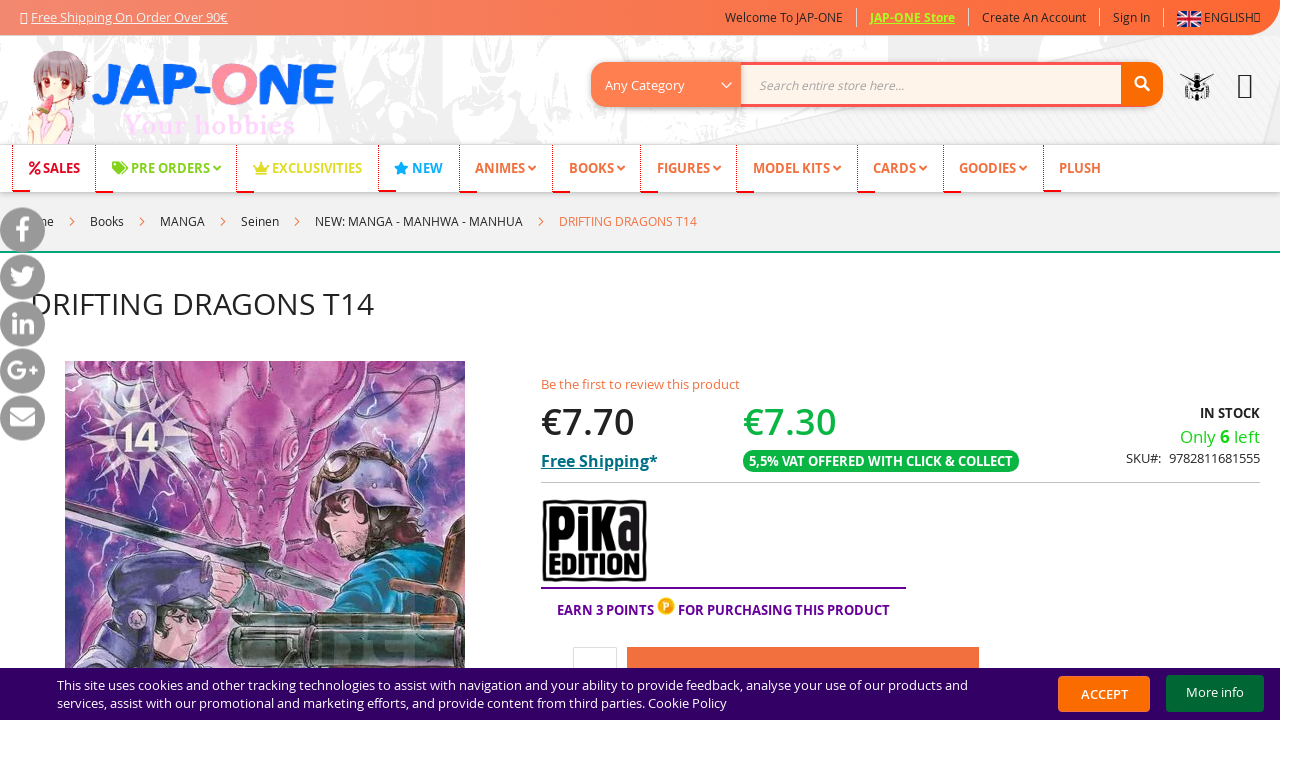

--- FILE ---
content_type: text/html; charset=UTF-8
request_url: https://jap-one.com/en/drifting-dragons-t14.html
body_size: 73690
content:
 <!doctype html><html lang="en"><head prefix="og: http://ogp.me/ns# fb: http://ogp.me/ns/fb# product: http://ogp.me/ns/product#"> <meta charset="utf-8"/>
<meta name="title" content="DRIFTING DRAGONS T14 9782811681555"/>
<meta name="description" content="DRIFTING DRAGONS T14 9782811681555"/>
<meta name="keywords" content="DRIFTING DRAGONS T14 9782811681555"/>
<meta name="robots" content="INDEX,FOLLOW"/>
<meta name="viewport" content="width=device-width, initial-scale=1, maximum-scale=1.0, user-scalable=no"/>
<meta name="format-detection" content="telephone=no"/>
<meta name="theme-color" content="#f87851"/>
<title>DRIFTING DRAGONS T14 9782811681555</title>
<link rel="stylesheet" type="text/css" media="all" href="https://jap-one.com/static/version1768488778/_cache/merged/a13923d9f7d8dd182251f4fa737cf0cb.min.css"/>
<link rel="stylesheet" type="text/css" media="screen and (min-width: 768px)" href="https://jap-one.com/static/version1768488778/frontend/Solwin/freego_child/en_GB/css/styles-l.min.css"/>
<link rel="stylesheet" type="text/css" media="print" href="https://jap-one.com/static/version1768488778/frontend/Solwin/freego_child/en_GB/css/print.min.css"/>
<link rel="stylesheet" type="text/css" rel="stylesheet" type="text/css" href="https://jap-one.com/static/version1768488778/frontend/Solwin/freego_child/en_GB/Japone_MiniForm2/css/all.min.css"/>
<link rel="stylesheet" type="text/css" rel="stylesheet" type="text/css" media="screen" href="https://jap-one.com/static/version1768488778/_cache/merged/ddea418647be76949ea66b435bfccbc4.min.css"/>
<link rel="stylesheet" type="text/css" rel="stylesheet" type="text/css" href="https://cdn.jsdelivr.net/npm/@alma/widgets@3.x.x/dist/widgets.min.css"/>
<link rel="preload" as="font" crossorigin="anonymous" href="https://jap-one.com/static/version1768488778/frontend/Solwin/freego_child/en_GB/fonts/opensans/light/opensans-300.woff2"/>
<link rel="preload" as="font" crossorigin="anonymous" href="https://jap-one.com/static/version1768488778/frontend/Solwin/freego_child/en_GB/fonts/opensans/regular/opensans-400.woff2"/>
<link rel="preload" as="font" crossorigin="anonymous" href="https://jap-one.com/static/version1768488778/frontend/Solwin/freego_child/en_GB/fonts/opensans/semibold/opensans-600.woff2"/>
<link rel="preload" as="font" crossorigin="anonymous" href="https://jap-one.com/static/version1768488778/frontend/Solwin/freego_child/en_GB/fonts/opensans/bold/opensans-700.woff2"/>
<link rel="preload" as="font" crossorigin="anonymous" href="https://jap-one.com/static/version1768488778/frontend/Solwin/freego_child/en_GB/Mageplaza_Core/css/fonts/fontawesome-webfont.woff2"/>
<link rel="icon" type="image/x-icon" href="https://jap-one.com/media/favicon/websites/1/fav-ico_jap-one3_1.ico"/>
<link rel="shortcut icon" type="image/x-icon" href="https://jap-one.com/media/favicon/websites/1/fav-ico_jap-one3_1.ico"/>
<!-- Google Tag Manager -->
<!-- End Google Tag Manager --><!-- Product Structured Data by Mageplaza SEO--> <!-- BEGIN GOOGLE ANALYTICS CODE --><!-- END GOOGLE ANALYTICS CODE --> <link rel="canonical" href="https://jap-one.com/en/drifting-dragons-t14.html"/> <link rel="alternate" hreflang="fr" href="https://jap-one.com/fr/drifting-dragons-t14.html"/> <link rel="alternate" hreflang="en" href="https://jap-one.com/en/drifting-dragons-t14.html"/> <link rel="alternate" hreflang="de" href="https://jap-one.com/de/drifting-dragons-t14.html"/> <link rel="alternate" hreflang="es" href="https://jap-one.com/es/drifting-dragons-t14.html"/> <link rel="alternate" hreflang="it" href="https://jap-one.com/it/drifting-dragons-t14.html"/> <style> #social-login-popup .social-login-title { background-color: #f38870 } #social-login-popup .social-login #bnt-social-login-authentication, #social-login-popup .forgot .primary button, #social-login-popup .create .primary button, #social-login-popup .fake-email .primary button { background-color: #f38870; border: #f38870 } .block.social-login-authentication-channel.account-social-login .block-content { text-align: center; } 
                    #bnt-social-login-fake-email {
                    background-color: grey !important;
                    border: grey !important;
                    }

                    #request-popup .social-login-title {
                    background-color: grey !important;
                    }
                 /* Compatible ETheme_YOURstore*/ div#centerColumn .column.main .block.social-login-authentication-channel.account-social-login { max-width: 900px !important; margin: 0 auto !important; } div#centerColumn .column.main .block.social-login-authentication-channel.account-social-login .block-content { text-align: center; } @media (max-width: 1024px) { div#centerColumn .column.main .block.social-login-authentication-channel.account-social-login .block-content { padding: 0 15px; } }</style> <meta property="og:type" content="product"/><meta property="og:title" content="
DRIFTING DRAGONS T14
"/><meta property="og:image" content="https://jap-one.com/media/catalog/product/cache/9cc7e8b232125e3b850c98576e92bbac/9/7/9782811681555_2.jpg"/><meta property="og:description" content=""/><meta property="og:url" content="https://jap-one.com/en/drifting-dragons-t14.html"/> <meta property="product:price:amount" content="7.7"/> <meta property="product:price:currency" content="EUR"/> </head><body data-container="body" data-mage-init='{"loaderAjax": {}, "loader": { "icon": "https://jap-one.com/static/version1768488778/frontend/Solwin/freego_child/en_GB/images/loader-2.gif"}}' class="catalog-product-view product-drifting-dragons-t14 page-layout-1column"><noscript><meta HTTP-EQUIV="refresh" content="0;url='https://jap-one.com/en/drifting-dragons-t14.html?PageSpeed=noscript'" /><style><!--table,div,span,font,p{display:none} --></style><div style="display:block">Please click <a href="https://jap-one.com/en/drifting-dragons-t14.html?PageSpeed=noscript">here</a> if you are not redirected within a few seconds.</div></noscript><noscript><meta HTTP-EQUIV="refresh" content="0;url='https://jap-one.com/en/drifting-dragons-t14.html?PageSpeed=noscript'"/><style><!--table,div,span,font,p{display:none} --></style><div style="display:block">Please click <a href="https://jap-one.com/en/drifting-dragons-t14.html?PageSpeed=noscript">here</a> if you are not redirected within a few seconds.</div></noscript> <link rel="stylesheet" type="text/css" href="https://jap-one.com/static/version1768488778/frontend/Solwin/freego_child/en_GB/css/whitedemo.min.css"> <canvas id="screen"></canvas><div id="mageplaza-betterpopup-block" class="mageplaza-betterpopup-block" data-mage-init='{"mpPopup": { "dataPopup": {"url":"https:\/\/jap-one.com\/en\/betterpopup\/ajax\/success\/","isScroll":false,"afterSeconds":{"isAfterSeconds":false,"delay":0},"percentage":"50","fullScreen":{"isFullScreen":false,"bgColor":"#3d9bc7"},"isExitIntent":true,"isShowFireworks":"0","popupConfig":{"width":"800","height":"321","cookieExp":7,"delay":0,"showOnDelay":true},"srcCloseIconWhite":"https:\/\/jap-one.com\/static\/version1768488778\/frontend\/Solwin\/freego_child\/en_GB\/Mageplaza_BetterPopup\/images\/icon-close-white.png"}}}'><div id="bio_ep" style="background-color: #3d9bc7; display:none"><div class="mageplaza-betterpopup-content"><div id="bio_ep_close" aria-label="Close"><svg id="Layer_1" data-name="Layer 1" xmlns="http://www.w3.org/2000/svg" viewBox="0 0 122.88 122.88" width="30" height="30"><defs><style>.cls-1{fill:#f44336;fill-rule:evenodd;}</style></defs><title>close-red</title><path class="cls-1" d="M61.44,0A61.44,61.44,0,1,1,0,61.44,61.44,61.44,0,0,1,61.44,0ZM74.58,36.8c1.74-1.77,2.83-3.18,5-1l7,7.13c2.29,2.26,2.17,3.58,0,5.69L73.33,61.83,86.08,74.58c1.77,1.74,3.18,2.83,1,5l-7.13,7c-2.26,2.29-3.58,2.17-5.68,0L61.44,73.72,48.63,86.53c-2.1,2.15-3.42,2.27-5.68,0l-7.13-7c-2.2-2.15-.79-3.24,1-5l12.73-12.7L36.35,48.64c-2.15-2.11-2.27-3.43,0-5.69l7-7.13c2.15-2.2,3.24-.79,5,1L61.44,49.94,74.58,36.8Z"></path></svg></div><div id="bio_ep_content" class="better-popup-content" style="color: #000000"><div id="mp-popup-template3">
<div class="tmp3-img-content"><div class="tmp3-title0">Follow us</div>
<div class="tmp3-sub-title0">ON OUR SOCIAL MEDIA !</div>
<div class="share-scroll js-share-scroll is-fixed"><button data-url="https://www.facebook.com/profile.php?id=100073963718724" class="btn btn-facebook btn-plain waves-effect waves-light js-share-facebook btn-facebook-popup" onclick="window.open('https://www.facebook.com/profile.php?id=100073963718724','_blank')"><svg width="60" height="60" viewBox="0 0 40 40"><path fill="currentcolor" d="M21.324 29v-8.211h2.752l.411-3.2h-3.163v-2.043c0-.926.256-1.558 1.583-1.558l1.692-.001v-2.862A22.95 22.95 0 0 0 22.134 11c-2.439 0-4.109 1.491-4.109 4.229v2.36h-2.759v3.2h2.759V29h3.299z"></path></svg></button> <button data-url="" class="btn btn-twitter btn-plain waves-effect waves-light js-share-twitter btn-twitter-popup" onclick="window.open('https://twitter.com/Jap_One_Store','_blank')"><svg width="60" height="60" viewBox="0 0 40 40"><path fill="currentColor" d="M16.661 27.479c6.792 0 10.507-5.72 10.507-10.68 0-.163-.003-.325-.01-.485A7.574 7.574 0 0 0 29 14.37c-.662.299-1.373.5-2.121.591a3.752 3.752 0 0 0 1.624-2.076 7.314 7.314 0 0 1-2.345.911 3.664 3.664 0 0 0-2.695-1.186c-2.04 0-3.694 1.681-3.694 3.753 0 .294.032.581.096.856-3.069-.157-5.791-1.651-7.612-3.922a3.793 3.793 0 0 0-.5 1.887 3.77 3.77 0 0 0 1.643 3.125 3.613 3.613 0 0 1-1.672-.47l-.001.048c0 1.818 1.273 3.336 2.963 3.68a3.641 3.641 0 0 1-1.668.065c.47 1.491 1.833 2.576 3.45 2.607A7.332 7.332 0 0 1 11 25.793a10.328 10.328 0 0 0 5.661 1.686"></path></svg></button> <button onclick="window.open('https://www.instagram.com/jap_one_store/','_blank')" data-url="" class="btn btn-instagram btn-plain waves-effect waves-light js-share-viadeo btn-instagram-popup"><svg xmlns="http://www.w3.org/2000/svg" xmlns:xlink="http://www.w3.org/1999/xlink" height="60" width="60" viewBox="-19.5036 -32.49725 169.0312 194.9835"><defs><radialGradient fy="578.088" fx="158.429" gradientTransform="matrix(0 -1.98198 1.8439 0 -1031.399 454.004)" gradientUnits="userSpaceOnUse" xlink:href="#a" r="65" cy="578.088" cx="158.429" id="c"></radialGradient><radialGradient fy="473.455" fx="147.694" gradientTransform="matrix(.17394 .86872 -3.5818 .71718 1648.351 -458.493)" gradientUnits="userSpaceOnUse" xlink:href="#b" r="65" cy="473.455" cx="147.694" id="d"></radialGradient><linearGradient id="b"><stop stop-color="#3771c8" offset="0"></stop><stop offset=".128" stop-color="#3771c8"></stop><stop stop-opacity="0" stop-color="#60f" offset="1"></stop></linearGradient><linearGradient id="a"><stop stop-color="#fd5" offset="0"></stop><stop stop-color="#fd5" offset=".1"></stop><stop stop-color="#ff543e" offset=".5"></stop><stop stop-color="#c837ab" offset="1"></stop></linearGradient></defs><path d="M65.033 0C37.891 0 29.953.028 28.41.156c-5.57.463-9.036 1.34-12.812 3.22-2.91 1.445-5.205 3.12-7.47 5.468-4.125 4.282-6.625 9.55-7.53 15.812-.44 3.04-.568 3.66-.594 19.188-.01 5.176 0 11.988 0 21.125 0 27.12.03 35.05.16 36.59.45 5.42 1.3 8.83 3.1 12.56 3.44 7.14 10.01 12.5 17.75 14.5 2.68.69 5.64 1.07 9.44 1.25 1.61.07 18.02.12 34.44.12 16.42 0 32.84-.02 34.41-.1 4.4-.207 6.955-.55 9.78-1.28a27.22 27.22 0 0017.75-14.53c1.765-3.64 2.66-7.18 3.065-12.317.088-1.12.125-18.977.125-36.81 0-17.836-.04-35.66-.128-36.78-.41-5.22-1.305-8.73-3.127-12.44-1.495-3.037-3.155-5.305-5.565-7.624-4.3-4.108-9.56-6.608-15.829-7.512C102.338.157 101.733.027 86.193 0z" fill="url(#c)"></path><path d="M65.033 0C37.891 0 29.953.028 28.41.156c-5.57.463-9.036 1.34-12.812 3.22-2.91 1.445-5.205 3.12-7.47 5.468-4.125 4.282-6.625 9.55-7.53 15.812-.44 3.04-.568 3.66-.594 19.188-.01 5.176 0 11.988 0 21.125 0 27.12.03 35.05.16 36.59.45 5.42 1.3 8.83 3.1 12.56 3.44 7.14 10.01 12.5 17.75 14.5 2.68.69 5.64 1.07 9.44 1.25 1.61.07 18.02.12 34.44.12 16.42 0 32.84-.02 34.41-.1 4.4-.207 6.955-.55 9.78-1.28a27.22 27.22 0 0017.75-14.53c1.765-3.64 2.66-7.18 3.065-12.317.088-1.12.125-18.977.125-36.81 0-17.836-.04-35.66-.128-36.78-.41-5.22-1.305-8.73-3.127-12.44-1.495-3.037-3.155-5.305-5.565-7.624-4.3-4.108-9.56-6.608-15.829-7.512C102.338.157 101.733.027 86.193 0z" fill="url(#d)"></path><path d="M65.003 17c-13.036 0-14.672.057-19.792.29-5.11.234-8.598 1.043-11.65 2.23-3.157 1.226-5.835 2.866-8.503 5.535-2.67 2.668-4.31 5.346-5.54 8.502-1.19 3.053-2 6.542-2.23 11.65C17.06 50.327 17 51.964 17 65s.058 14.667.29 19.787c.235 5.11 1.044 8.598 2.23 11.65 1.227 3.157 2.867 5.835 5.536 8.503 2.667 2.67 5.345 4.314 8.5 5.54 3.054 1.187 6.543 1.996 11.652 2.23 5.12.233 6.755.29 19.79.29 13.037 0 14.668-.057 19.788-.29 5.11-.234 8.602-1.043 11.656-2.23 3.156-1.226 5.83-2.87 8.497-5.54 2.67-2.668 4.31-5.346 5.54-8.502 1.18-3.053 1.99-6.542 2.23-11.65.23-5.12.29-6.752.29-19.788 0-13.036-.06-14.672-.29-19.792-.24-5.11-1.05-8.598-2.23-11.65-1.23-3.157-2.87-5.835-5.54-8.503-2.67-2.67-5.34-4.31-8.5-5.535-3.06-1.187-6.55-1.996-11.66-2.23-5.12-.233-6.75-.29-19.79-.29zm-4.306 8.65c1.278-.002 2.704 0 4.306 0 12.816 0 14.335.046 19.396.276 4.68.214 7.22.996 8.912 1.653 2.24.87 3.837 1.91 5.516 3.59 1.68 1.68 2.72 3.28 3.592 5.52.657 1.69 1.44 4.23 1.653 8.91.23 5.06.28 6.58.28 19.39s-.05 14.33-.28 19.39c-.214 4.68-.996 7.22-1.653 8.91-.87 2.24-1.912 3.835-3.592 5.514-1.68 1.68-3.275 2.72-5.516 3.59-1.69.66-4.232 1.44-8.912 1.654-5.06.23-6.58.28-19.396.28-12.817 0-14.336-.05-19.396-.28-4.68-.216-7.22-.998-8.913-1.655-2.24-.87-3.84-1.91-5.52-3.59-1.68-1.68-2.72-3.276-3.592-5.517-.657-1.69-1.44-4.23-1.653-8.91-.23-5.06-.276-6.58-.276-19.398s.046-14.33.276-19.39c.214-4.68.996-7.22 1.653-8.912.87-2.24 1.912-3.84 3.592-5.52 1.68-1.68 3.28-2.72 5.52-3.592 1.692-.66 4.233-1.44 8.913-1.655 4.428-.2 6.144-.26 15.09-.27zm29.928 7.97a5.76 5.76 0 105.76 5.758c0-3.18-2.58-5.76-5.76-5.76zm-25.622 6.73c-13.613 0-24.65 11.037-24.65 24.65 0 13.613 11.037 24.645 24.65 24.645C78.616 89.645 89.65 78.613 89.65 65S78.615 40.35 65.002 40.35zm0 8.65c8.836 0 16 7.163 16 16 0 8.836-7.164 16-16 16-8.837 0-16-7.164-16-16 0-8.837 7.163-16 16-16z" fill="#fff"></path></svg></button>
</div>
</div>
<div class="tmp3-text-content">
<div class="tmp3-title">Subscribe</div>
<div class="tmp3-sub-title">TO OUR NEWSLETTER</div>
<div class="tmp3-text mppopup-text">Subscribe to our email newsletter today to receive update on the latest news, tutorials and special offers!</div>
<form class="form subscribe tmp3-form" novalidate action="https://jap-one.com/en/newsletter/subscriber/new/" method="post" data-mage-init='{"validation": {"errorClass": "mage-error"}}' id="mp-newsletter-validate-detail">
<div class="tmp3_field_newsletter">
<input name="email" type="email" id="mp-newsletter" class="tmp3-input" placeholder="Enter your email to subscribe" data-validate="{required:true, 'validate-email':true}">
</div>
<button class="action subscribe primary tmp3-button" title="Send" type="submit">
<img src="https://jap-one.com/static/version1768488778/frontend/Solwin/freego_child/en_GB/Mageplaza_BetterPopup/images/template3/button-icon.png"/>
</button>
<div class="popup-loader">
<img class="loader" src="https://jap-one.com/static/version1768488778/frontend/Solwin/freego_child/en_GB/images/loader-1.gif" alt="Loading...">
</div>
</form>
</div>
</div>
</div></div></div> <div class="mp-better-popup-click-trigger" style="left: 70px; display: none"><button class="click-trigger primary">Follow & Subscribe</button></div></div><style> .mppopup-text { color: #000000 }</style> <noscript><div class="message global noscript"><div class="content"><p><strong>JavaScript seems to be disabled in your browser.</strong> <span>For the best experience on our site, be sure to turn on Javascript in your browser.</span></p></div></div></noscript> <div class="notice global site local_storage" style="display: none;"><div class="content"><p><strong>Local Storage seems to be disabled in your browser.</strong><br/>For the best experience on our site, be sure to turn on Local Storage in your browser.</p></div></div> <!-- LAZYIMAGE |catalog_product_view| LAZYIMAGE --> <style> img.lazy { background: url([data-uri]) no-repeat; background-size: 50px; background-position: center; width: 100% }</style> <div id="magecomp-cookie-template" class="magecomp-cookie-template bottom" style="display: none;background-color: #330066;"><span class="cookietext" style="color: #ffffff;">This site uses cookies and other tracking technologies to assist with navigation and your ability to provide feedback, analyse your use of our products and services, assist with our promotional and marketing efforts, and provide content from third parties. Cookie Policy</span> <span class="moreinfo"><a href="privacy-policy-cookie-restriction-mode" class="cookiemoreinfolink" target="_blank" style="color: #ffffff"><span class="cookiemoreinfotext">More info</span></a></span> <a href="#" class="cookiehidelink" id="cookiehidelink" style="background-color:#fa6c00 "><span class="cookiemoreinfotext" style="color:#ffffff">ACCEPT</span></a></div> <div class="page-wrapper"><header class="page-header"><div class="panel wrapper"><div class="panel header"> <a href="javascript:void(0)"><span class="header-notification japone-shopping"><i class="fa-regular fa-truck"></i> Free shipping on order over 90€</span></a> <a class="action skip contentarea" href="#contentarea"><span> Skip to Content</span></a> <div class="switcher language switcher-language" data-ui-id="language-switcher" id="switcher-language"><strong class="label switcher-label"><span>Language</span></strong> <div class="actions dropdown options switcher-options"><div class="action toggle switcher-trigger" id="switcher-language-trigger" data-mage-init='{"dropdown":{}}' data-toggle="dropdown" data-trigger-keypress-button="true"><strong class="view-en"> <span class="flag"> <picture class="flag-image"> <source type="image/webp" srcset="https://jap-one.com/media/bssstoresflags/stores/4/gbR.webp"> <source type="image/png" srcset="https://jap-one.com/media/bssstoresflags/stores/4/gbR.png"> <picture class="flag-image"> <source type="image/webp" srcset="https://jap-one.com/media/bssstoresflags/stores/4/gbR.webp"> <source type="image/png" srcset="https://jap-one.com/media/bssstoresflags/stores/4/gbR.png"><img class="flag-image" style="height: 16px; width: 24px;vertical-align: middle;" src='https://jap-one.com/media/bssstoresflags/stores/4/gbR.png' title="English" alt=" English" loading="lazy" loading="lazy"/></picture></picture></span> <span>English</span></strong></div><ul class="dropdown switcher-dropdown" data-target="dropdown" style=""> <li class="view-fr switcher-option"><a href="#" data-post='{"action":"https:\/\/jap-one.com\/en\/stores\/store\/redirect\/","data":{"___store":"fr","___from_store":"en","uenc":"aHR0cHM6Ly9qYXAtb25lLmNvbS9mci9kcmlmdGluZy1kcmFnb25zLXQxNC5odG1s"}}'> <span class="flag"> <picture class="flag-image"> <source type="image/webp" srcset="https://jap-one.com/media/bssstoresflags/stores/1/franceR.webp"> <source type="image/png" srcset="https://jap-one.com/media/bssstoresflags/stores/1/franceR.png"> <picture class="flag-image"> <source type="image/webp" srcset="https://jap-one.com/media/bssstoresflags/stores/1/franceR.webp"> <source type="image/png" srcset="https://jap-one.com/media/bssstoresflags/stores/1/franceR.png"><img class="flag-image" style="height: 16px; width: 24px;vertical-align: middle;" src='https://jap-one.com/media/bssstoresflags/stores/1/franceR.png' title="Français" alt="Français" loading="lazy" loading="lazy"/></picture></picture></span> Français</a></li> <li class="view-de switcher-option"><a href="#" data-post='{"action":"https:\/\/jap-one.com\/en\/stores\/store\/redirect\/","data":{"___store":"de","___from_store":"en","uenc":"aHR0cHM6Ly9qYXAtb25lLmNvbS9kZS9kcmlmdGluZy1kcmFnb25zLXQxNC5odG1s"}}'> <span class="flag"> <picture class="flag-image"> <source type="image/webp" srcset="https://jap-one.com/media/bssstoresflags/stores/6/flag_of_GermanyR.webp"> <source type="image/png" srcset="https://jap-one.com/media/bssstoresflags/stores/6/flag_of_GermanyR.png"> <picture class="flag-image"> <source type="image/webp" srcset="https://jap-one.com/media/bssstoresflags/stores/6/flag_of_GermanyR.webp"> <source type="image/png" srcset="https://jap-one.com/media/bssstoresflags/stores/6/flag_of_GermanyR.png"><img class="flag-image" style="height: 16px; width: 24px;vertical-align: middle;" src='https://jap-one.com/media/bssstoresflags/stores/6/flag_of_GermanyR.png' title="Deutsch" alt="Deutsch" loading="lazy" loading="lazy"/></picture></picture></span> Deutsch</a></li> <li class="view-es switcher-option"><a href="#" data-post='{"action":"https:\/\/jap-one.com\/en\/stores\/store\/redirect\/","data":{"___store":"es","___from_store":"en","uenc":"aHR0cHM6Ly9qYXAtb25lLmNvbS9lcy9kcmlmdGluZy1kcmFnb25zLXQxNC5odG1s"}}'> <span class="flag"> <picture class="flag-image"> <source type="image/webp" srcset="https://jap-one.com/media/bssstoresflags/stores/5/flag-of-spainR.webp"> <source type="image/png" srcset="https://jap-one.com/media/bssstoresflags/stores/5/flag-of-spainR.png"> <picture class="flag-image"> <source type="image/webp" srcset="https://jap-one.com/media/bssstoresflags/stores/5/flag-of-spainR.webp"> <source type="image/png" srcset="https://jap-one.com/media/bssstoresflags/stores/5/flag-of-spainR.png"><img class="flag-image" style="height: 16px; width: 24px;vertical-align: middle;" src='https://jap-one.com/media/bssstoresflags/stores/5/flag-of-spainR.png' title="Español" alt="Español" loading="lazy" loading="lazy"/></picture></picture></span> Español</a></li> <li class="view-it switcher-option"><a href="#" data-post='{"action":"https:\/\/jap-one.com\/en\/stores\/store\/redirect\/","data":{"___store":"it","___from_store":"en","uenc":"aHR0cHM6Ly9qYXAtb25lLmNvbS9pdC9kcmlmdGluZy1kcmFnb25zLXQxNC5odG1s"}}'> <span class="flag"> <picture class="flag-image"> <source type="image/webp" srcset="https://jap-one.com/media/bssstoresflags/stores/7/flag_of_italyR.webp"> <source type="image/png" srcset="https://jap-one.com/media/bssstoresflags/stores/7/flag_of_italyR.png"> <picture class="flag-image"> <source type="image/webp" srcset="https://jap-one.com/media/bssstoresflags/stores/7/flag_of_italyR.webp"> <source type="image/png" srcset="https://jap-one.com/media/bssstoresflags/stores/7/flag_of_italyR.png"><img class="flag-image" style="height: 16px; width: 24px;vertical-align: middle;" src='https://jap-one.com/media/bssstoresflags/stores/7/flag_of_italyR.png' title="Italiano" alt="Italiano" loading="lazy" loading="lazy"/></picture></picture></span> Italiano</a></li> </ul></div></div><ul class="header links"> <li class="greet welcome" data-bind="scope: 'customer'"><!-- ko if: customer().fullname --><span class="logged-in" data-bind="text: new String('Welcome, %1!').replace('%1', customer().fullname)"></span> <!-- /ko --><!-- ko ifnot: customer().fullname --><span class="not-logged-in" data-bind='html:"Welcome to JAP-ONE"'></span> <!-- /ko --></li> <li> <a class="japone-recruitment" href="/la-boutique-physique/" onclick="window.open(this.href);return false"><div class="japone-recruitment-balise">JAP-ONE Store</div></a></li> <li class="authorization-link"><a href="https://jap-one.com/en/customer/account/login/referer/aHR0cHM6Ly9qYXAtb25lLmNvbS9lbi9kcmlmdGluZy1kcmFnb25zLXQxNC5odG1s/" sal> <!-- <img class="user-icon" src="/pub/media/wysiwyg/asset/register/new-iconBlack2.png" height="26" width="26" onmouseover="this.src='/pub/media/wysiwyg/asset/register/new-iconOrange.png'" onmouseout="this.src='/pub/media/wysiwyg/asset/register/new-iconBlack2.png'" /> -->Sign In</a></li><li><a href="https://jap-one.com/en/customer/account/create/">Create an Account</a></li></ul></div></div><div class="header content"> <span data-action="toggle-nav" class="action nav-toggle"><span>Toggle Nav</span></span> <a class="logo" href="https://jap-one.com/en/" title="jap-one&#x20;logo" aria-label="store logo"> <picture> <source type="image/webp" srcset="https://jap-one.com/media/logo/default/logo_jap-one3_1R.webp"> <source type="image/png" srcset="https://jap-one.com/media/logo/default/logo_jap-one3_1R.png"><img src="https://jap-one.com/media/logo/default/logo_jap-one3_1R.png" title="jap-one&#x20;logo" alt="jap-one&#x20;logo" height="100" loading="lazy"/></picture></a> <div data-block="minicart" class="minicart-wrapper"><a class="action showcart" href="https://jap-one.com/en/checkout/cart/" data-bind="scope: 'minicart_content'"><span class="pulse-ring"></span> <span class="text">My Cart</span> <span class="counter qty empty" data-bind="css: { empty: !!getCartParam('summary_count') == false && !isLoading() }, blockLoader: isLoading"><span class="price-label" data-bind="html: getCartParam('subtotal')"></span> <style> @media screen and (max-width: 767px) { .counter.qty > span.price-label{ display: none; } } .fixed-minicart > a.action.showcart > span.counter.qty > span.price-label{ display: none; } span.counter-number { color: #ff5c50; }</style><span class="counter-number"><!-- ko text: getCartParam('summary_count') --><!-- /ko --></span> <span class="counter-label"><!-- ko if: getCartParam('summary_count') --><!-- ko text: getCartParam('summary_count') --><!-- /ko --><!-- ko i18n: 'items' --><!-- /ko --><!-- /ko --></span></span></a> <div class="block block-minicart" data-role="dropdownDialog" data-mage-init='{"dropdownDialog":{ "appendTo":"[data-block=minicart]", "triggerTarget":".showcart", "timeout": "2000", "closeOnMouseLeave": false, "closeOnEscape": true, "triggerClass":"active", "parentClass":"active", "buttons":[]}}'><div id="minicart-content-wrapper" data-bind="scope: 'minicart_content'"><!-- ko template: getTemplate() --><!-- /ko --></div></div> </div> <style>.minicart-wrapper .block-minicart { border: #f0c136 solid 3px; }</style> <li class="authorization-link customer-welcome"><a href="https://jap-one.com/en/customer/account/login/referer/aHR0cHM6Ly9qYXAtb25lLmNvbS9lbi9kcmlmdGluZy1kcmFnb25zLXQxNC5odG1s/" sal> <!-- <img class="user-icon" alt="user-icon" src="/pub/media/wysiwyg/svg/user-black.svg" height="26" width="26" onmouseover="this.src='/pub/media/wysiwyg/svg/user-orange.svg'" onmouseout="this.src='/pub/media/wysiwyg/svg/user-black.svg'" />--><img class="user-icon" alt="user-icon" src="/pub/media/wysiwyg/svg/user-black-rx-78.svg" height="40" width="40" onmouseover="this.src='/pub/media/wysiwyg/svg/user-orange-rx-78.svg'" onmouseout="this.src='/pub/media/wysiwyg/svg/user-black-rx-78.svg'"></a></li> <div class="block block-search ctg1"><div class="block block-title"><strong>Search</strong></div><div class="block block-content"><div class="sm-searchbox-content"><form class="form minisearch" id="search_mini_form" action="https://jap-one.com/en/catalogsearch/result/"><div class="field search"><label class="label" for="search" data-role="minisearch-label"><span>Search</span></label> <div class="control"><!--<label for="category_search_field">Search by Category:</label>--><select class="selectheight" name="cat" id="category_search_field" data-role="select-choice"><option class="SearchColor" value=null>Any Category </option> <option class="parent-cat" value="8">SALES</option> <!-- <option value=""></option> --><?/*php endif; */?> <!-- <option value=""></option> --> <option class="parent-cat" value="7">Pre Orders</option> <!-- <option value=""></option> --><?/*php endif; */?> <!-- <option value=""></option> --> <option class="parent-cat" value="192">Exclusivities</option> <!-- <option value=""></option> --><?/*php endif; */?> <!-- <option value=""></option> --> <option class="parent-cat" value="9">Animes</option> <!-- <option value=""></option> --><?/*php endif; */?> <!-- <option value=""></option> --> <option class="parent-cat" value="27">Books</option> <!-- <option value=""></option> --><?/*php endif; */?> <!-- <option value=""></option> --> <option class="parent-cat" value="3">Figures</option> <!-- <option value=""></option> --><?/*php endif; */?> <!-- <option value=""></option> --> <option class="parent-cat" value="420">Model Kits</option> <!-- <option value=""></option> --><?/*php endif; */?> <!-- <option value=""></option> --> <option class="parent-cat" value="110">Cards</option> <!-- <option value=""></option> --><?/*php endif; */?> <!-- <option value=""></option> --> <option class="parent-cat" value="58">Goodies</option> <!-- <option value=""></option> --><?/*php endif; */?> <!-- <option value=""></option> --> <option class="parent-cat" value="69">Plush</option> <!-- <option value=""></option> --><?/*php endif; */?> <!-- <option value=""></option> --> </select> <input id="search" data-mage-init='{"quickSearch":{ "formSelector":"#search_mini_form", "url":"https://jap-one.com/en/search/ajax/suggest/", "destinationSelector":"#search_autocomplete", "minSearchLength":"3"} }' type="text" name="q" value="" placeholder="Search&#x20;entire&#x20;store&#x20;here..." class="input-text" maxlength="128" role="combobox" aria-haspopup="false" aria-autocomplete="both" autocomplete="off" aria-expanded="false"/><div id="search_autocomplete" class="search-autocomplete"></div> <div class="nested"><a class="action advanced" href="https://jap-one.com/en/catalogsearch/advanced/" data-action="advanced-search">Advanced Search</a></div></div></div><div class="actions"><button type="submit" title="Search" class="action search" aria-label="Search"><span>Search</span></button></div></form></div></div></div><div id="share-bar"></div><!--  --><ul class="compare wrapper"> <li class="item link compare" data-bind="scope: 'compareProducts'" data-role="compare-products-link"><a class="action compare no-display" title="Compare&#x20;Products" data-bind="attr: {'href': compareProducts().listUrl}, css: {'no-display': !compareProducts().count}">Compare Products <span class="counter qty" data-bind="text: compareProducts().countCaption"></span></a></li> </ul></div></header> <div class="sections nav-sections"> <div class="section-items nav-sections-items" data-mage-init='{"tabs":{"openedState":"active"}}'> <div class="section-item-title nav-sections-item-title" data-role="collapsible"><a class="nav-sections-item-switch" data-toggle="switch" href="#store.menu">Menu</a></div><div class="section-item-content nav-sections-item-content" id="store.menu" data-role="content"> <!--  --><!--  --> <nav class="navigation" role="navigation"><div class="menu" id="om"><ul><li><a href="https://jap-one.com/en/sales.html" class="level-top" id="sales-menu"><i class="menu-icon fa fa-percent"></i><span>SALES </span></a></li><li><a href="https://jap-one.com/en/pre-orders.html" class="level-top" id="preorder-menu"><i class="menu-icon fa fa-tags"></i><span class="menu-angle">Pre Orders </span></a><ul><li class="level1 nav-2-1 first column_mega_menu4"><a href="https://jap-one.com/en/pre-orders/books.html"><span>Books</span></a></li><li class="level1 nav-2-2 column_mega_menu4"><a href="https://jap-one.com/en/pre-orders/figures-pop.html"><span>Figures - Pop!</span></a></li><li class="level1 nav-2-3 column_mega_menu4"><a href="https://jap-one.com/en/pre-orders/goodies.html"><span>Goodies</span></a></li><li class="level1 nav-2-4 column_mega_menu4"><a href="https://jap-one.com/en/pre-orders/plushes.html"><span>Plushes</span></a></li><li class="level1 nav-2-5 last column_mega_menu4"><a href="https://jap-one.com/en/pre-orders/gunpla.html"><span>Model Kits</span></a></li><div class="rightstatic"><p> <picture class="lazy"> <source type="image/webp" data-srcset="https://jap-one.com/media/wysiwyg/ghost_shell_logo__.webp"> <source type="image/png" data-srcset="https://jap-one.com/media/wysiwyg/ghost_shell_logo__.png"><img class="lazy" src="https://jap-one.com/media/wysiwyg/ghost_shell_logo__.png" srcset="" loading="lazy" data-src="https://jap-one.com/media/wysiwyg/ghost_shell_logo__.png" alt="" loading="lazy"></picture></p></div><div class="bottomstatic"></div></ul></li><li><a href="https://jap-one.com/en/exclusivities.html" class="level-top" id="exclu-menu"><i class="menu-icon fa-solid fa-crown"></i><span>Exclusivities </span></a></li><li><a href="https://jap-one.com/en/new.html" class="level-top" id="new-menu"><i class="menu-icon fa fa-star"></i><span>NEW </span></a></li><li><a href="https://jap-one.com/en/animes.html" class="level-top"><span class="menu-angle">Animes </span></a><ul><li class="level1 nav-5-1 first parent column_mega_menu3"><a href="https://jap-one.com/en/animes/0-h.html"><span>0-E</span></a><ul class="level1 submenu"><li class="level2 nav-5-1-1 first"><a href="https://jap-one.com/en/animes/0-h/10-count.html"><span>10 Count</span></a></li><li class="level2 nav-5-1-2"><a href="https://jap-one.com/en/animes/0-h/86.html"><span>86 Eighty Six</span></a></li><li class="level2 nav-5-1-3"><a href="https://jap-one.com/en/animes/0-h/acca-13-ku-kansatsu-ka.html"><span>ACCA: 13-Ku Kansatsu-Ka</span></a></li><li class="level2 nav-5-1-4"><a><span>Ace Attorney</span></a></li><li class="level2 nav-5-1-5"><a href="https://jap-one.com/en/animes/0-h/a-certain-magical-index.html"><span>A Certain Magical Index </span></a></li><li class="level2 nav-5-1-6"><a><span>A Detective God Sits Next To Me </span></a></li><li class="level2 nav-5-1-7"><a><span>Aldnoah.Zero</span></a></li><li class="level2 nav-5-1-8"><a href="https://jap-one.com/en/animes/0-h/assassination-classroom.html"><span>Assassination Classroom</span></a></li><li class="level2 nav-5-1-9"><a href="https://jap-one.com/en/animes/0-h/attack-on-titan.html"><span>Attack on Titan</span></a></li><li class="level2 nav-5-1-10"><a><span>Black Clover</span></a></li><li class="level2 nav-5-1-11"><a href="https://jap-one.com/en/animes/0-h/bleach.html"><span>Bleach</span></a></li><li class="level2 nav-5-1-12"><a href="https://jap-one.com/en/animes/0-h/blood-blockade-battlefront.html"><span>Blood Blockade Battlefront</span></a></li><li class="level2 nav-5-1-13"><a><span>Blue Periode</span></a></li><li class="level2 nav-5-1-14"><a><span>Bokutachi no Remake</span></a></li><li class="level2 nav-5-1-15"><a><span>Bungo Stray Dogs</span></a></li><li class="level2 nav-5-1-16"><a><span>Cardcaptor Sakura</span></a></li><li class="level2 nav-5-1-17"><a><span>Cautious Hero</span></a></li><li class="level2 nav-5-1-18"><a><span>Chainsaw Man</span></a></li><li class="level2 nav-5-1-19"><a href="https://jap-one.com/en/animes/0-h/clannad.html"><span>Clannad</span></a></li><li class="level2 nav-5-1-20"><a><span>Cobra</span></a></li><li class="level2 nav-5-1-21"><a href="https://jap-one.com/en/animes/0-h/danmachi.html"><span>Danmachi</span></a></li><li class="level2 nav-5-1-22"><a href="https://jap-one.com/en/animes/0-h/demon-slayer.html"><span>Demon Slayer</span></a></li><li class="level2 nav-5-1-23"><a href="https://jap-one.com/en/animes/0-h/detective-conan.html"><span>Detective Conan</span></a></li><li class="level2 nav-5-1-24"><a><span>Diabolik Lovers</span></a></li><li class="level2 nav-5-1-25"><a><span>Dive!!</span></a></li><li class="level2 nav-5-1-26"><a href="https://jap-one.com/en/animes/0-h/don-t-toy-with-me-miss-nagatoro.html"><span>Don&#039;t Toy With Me, Miss Nagatoro</span></a></li><li class="level2 nav-5-1-27"><a><span>Doraemon</span></a></li><li class="level2 nav-5-1-28"><a href="https://jap-one.com/en/animes/0-h/dragon-ball.html"><span>Dragon Ball</span></a></li><li class="level2 nav-5-1-29"><a><span>Dream Festival!</span></a></li><li class="level2 nav-5-1-30"><a href="https://jap-one.com/en/animes/0-h/dream-team.html"><span>Dream Team</span></a></li><li class="level2 nav-5-1-31"><a><span>Durarara!!</span></a></li><li class="level2 nav-5-1-32"><a href="https://jap-one.com/en/animes/0-h/ensemble-stars.html"><span>Ensemble Stars!</span></a></li><li class="level2 nav-5-1-33"><a><span>Eromanga Sensei</span></a></li><li class="level2 nav-5-1-34"><a href="https://jap-one.com/en/animes/0-h/evangelion.html"><span>Evangelion</span></a></li><li class="level2 nav-5-1-35"><a><span>A Destructive God Sits Next to Me</span></a></li><li class="level2 nav-5-1-36"><a><span>A Place Further Than The Universe</span></a></li><li class="level2 nav-5-1-37"><a><span>Angels of Death</span></a></li><li class="level2 nav-5-1-38"><a><span>Ano Hana</span></a></li><li class="level2 nav-5-1-39"><a><span>ARP Backstage Pass</span></a></li><li class="level2 nav-5-1-40"><a><span> BOFURI: I Don&#039;t Want to Get Hurt, so I&#039;ll Max Out My Defense</span></a></li><li class="level2 nav-5-1-41"><a><span>Dororo</span></a></li><li class="level2 nav-5-1-42"><a href="https://jap-one.com/en/animes/0-h/berserk.html"><span>Berserk</span></a></li><li class="level2 nav-5-1-43"><a href="https://jap-one.com/en/animes/0-h/call-of-the-night.html"><span>Call of the Night</span></a></li><li class="level2 nav-5-1-44"><a><span>Classroom of the Elite</span></a></li><li class="level2 nav-5-1-45"><a><span>A Certain Scientific Railgun</span></a></li><li class="level2 nav-5-1-46"><a><span>Captain Tsubasa</span></a></li><li class="level2 nav-5-1-47"><a><span>Doctor Strange</span></a></li><li class="level2 nav-5-1-48"><a><span>Disney</span></a></li><li class="level2 nav-5-1-49"><a><span>Blue Lock</span></a></li><li class="level2 nav-5-1-50"><a><span>Ascendance of a Bookworm</span></a></li><li class="level2 nav-5-1-51"><a><span>Another</span></a></li><li class="level2 nav-5-1-52"><a><span>Arms Note</span></a></li><li class="level2 nav-5-1-53"><a><span>Ayakashi Triangle</span></a></li><li class="level2 nav-5-1-54"><a><span>Azur Lane</span></a></li><li class="level2 nav-5-1-55"><a><span>Character Vocal Series</span></a></li><li class="level2 nav-5-1-56"><a><span>Armored Police Metal Jack</span></a></li><li class="level2 nav-5-1-57"><a><span>Brave Fighter of Sun Fighbird</span></a></li><li class="level2 nav-5-1-58"><a><span>Aoni Production</span></a></li><li class="level2 nav-5-1-59"><a><span>A Certain Scientific</span></a></li><li class="level2 nav-5-1-60"><a><span>Battle Angel Alita</span></a></li><li class="level2 nav-5-1-61"><a><span>Destiny</span></a></li><li class="level2 nav-5-1-62"><a><span>Dungeons &amp; Dragons</span></a></li><li class="level2 nav-5-1-63"><a><span>Etrange Noël de Mr. Jack</span></a></li><li class="level2 nav-5-1-64"><a><span>Demon Slayer: Kimetsu no Yaiba</span></a></li><li class="level2 nav-5-1-65"><a><span>Comic Shingeki</span></a></li><li class="level2 nav-5-1-66"><a><span>Dead Space</span></a></li><li class="level2 nav-5-1-67"><a><span>Desktop Army</span></a></li><li class="level2 nav-5-1-68"><a><span>Digimon</span></a></li><li class="level2 nav-5-1-69"><a><span>Birdie Wing</span></a></li><li class="level2 nav-5-1-70"><a><span>Dragon Quest</span></a></li><li class="level2 nav-5-1-71"><a><span>Dariusburst CS Core</span></a></li><li class="level2 nav-5-1-72"><a><span>Debby the Corsifa is Emulous</span></a></li><li class="level2 nav-5-1-73"><a><span>Alice Gear Aegis</span></a></li><li class="level2 nav-5-1-74"><a><span>Autre</span></a></li><li class="level2 nav-5-1-75"><a><span>Aisei Tenshi Love Mary</span></a></li><li class="level2 nav-5-1-76"><a><span>Chō Kōsoku Galvion</span></a></li><li class="level2 nav-5-1-77"><a><span>Denjin Zaborger</span></a></li><li class="level2 nav-5-1-78"><a><span>Bocchi the Rock!</span></a></li><li class="level2 nav-5-1-79"><a><span>Cat&#039;s Eye</span></a></li><li class="level2 nav-5-1-80"><a><span>A-Z:</span></a></li><li class="level2 nav-5-1-81"><a><span>Blue Archive</span></a></li><li class="level2 nav-5-1-82"><a><span>Busou Shinki</span></a></li><li class="level2 nav-5-1-83"><a><span>Cyber Blue</span></a></li><li class="level2 nav-5-1-84"><a><span>Boruto: Naruto Next Generations</span></a></li><li class="level2 nav-5-1-85"><a><span>Barbie</span></a></li><li class="level2 nav-5-1-86"><a><span>Don&#039;t Toy with Me</span></a></li><li class="level2 nav-5-1-87"><a><span>Arknights</span></a></li><li class="level2 nav-5-1-88"><a><span>Atelier</span></a></li><li class="level2 nav-5-1-89"><a><span>Ariel</span></a></li><li class="level2 nav-5-1-90"><a><span>Dracu-riot!</span></a></li><li class="level2 nav-5-1-91"><a><span>Doki Doki Literature Club!</span></a></li><li class="level2 nav-5-1-92"><a><span>Brave Express Might Gaine</span></a></li><li class="level2 nav-5-1-93"><a><span>Dark Advent</span></a></li><li class="level2 nav-5-1-94"><a><span>Devilman</span></a></li><li class="level2 nav-5-1-95"><a><span>Astro&#039;s Playroom</span></a></li><li class="level2 nav-5-1-96"><a><span>Erotique</span></a></li><li class="level2 nav-5-1-97"><a><span>Dark Souls</span></a></li><li class="level2 nav-5-1-98"><a><span>Danganronpa</span></a></li><li class="level2 nav-5-1-99"><a><span>Bunny Suit Planning</span></a></li><li class="level2 nav-5-1-100"><a><span>Bravely Default</span></a></li><li class="level2 nav-5-1-101"><a><span>Cowboy Bebop</span></a></li><li class="level2 nav-5-1-102"><a><span>Black Rock Shooter</span></a></li><li class="level2 nav-5-1-103"><a><span>DRAMAtical Murder</span></a></li><li class="level2 nav-5-1-104"><a><span>Burn the Witch</span></a></li><li class="level2 nav-5-1-105"><a><span>Cuphead</span></a></li><li class="level2 nav-5-1-106"><a><span>Bofuri</span></a></li><li class="level2 nav-5-1-107"><a><span>Bomber Girl</span></a></li><li class="level2 nav-5-1-108"><a><span>Desert Planet</span></a></li><li class="level2 nav-5-1-109"><a><span>Engage Kiss</span></a></li><li class="level2 nav-5-1-110"><a><span>DC Comics</span></a></li><li class="level2 nav-5-1-111"><a><span>Docteur Slump</span></a></li><li class="level2 nav-5-1-112"><a><span>City Hunter</span></a></li><li class="level2 nav-5-1-113"><a><span>Eden&#039;s Ritter Grenze X</span></a></li><li class="level2 nav-5-1-114"><a><span>Comic ExE</span></a></li><li class="level2 nav-5-1-115"><a><span>Aharen-san wa Hakarenai</span></a></li><li class="level2 nav-5-1-116"><a><span>Bastard</span></a></li><li class="level2 nav-5-1-117"><a><span>13 Sentinels: Aegis Rim</span></a></li><li class="level2 nav-5-1-118"><a><span>Edens Zero</span></a></li><li class="level2 nav-5-1-119"><a><span>Arcanadea</span></a></li><li class="level2 nav-5-1-120"><a><span>Do You Love Your Mom and Her Two-Hit Multi-Target Attacks</span></a></li><li class="level2 nav-5-1-121"><a><span>Elder Sister-Like One</span></a></li><li class="level2 nav-5-1-122"><a><span>Dark Elf Village 2nd</span></a></li><li class="level2 nav-5-1-123"><a><span>Chizuru-chan Kaihatsu Nikki</span></a></li><li class="level2 nav-5-1-124"><a><span>Bungaku Shoujo</span></a></li><li class="level2 nav-5-1-125"><a><span>Dorohedoro</span></a></li><li class="level2 nav-5-1-126"><a><span>Comic Unreal</span></a></li><li class="level2 nav-5-1-127"><a><span>Dick Bruna</span></a></li><li class="level2 nav-5-1-128"><a><span>A-Soul</span></a></li><li class="level2 nav-5-1-129"><a><span>Big O</span></a></li><li class="level2 nav-5-1-130"><a><span>Beastars</span></a></li><li class="level2 nav-5-1-131"><a><span>Colors</span></a></li><li class="level2 nav-5-1-132"><a><span>Bride of Spring</span></a></li><li class="level2 nav-5-1-133"><a><span>Battle! Costume Maid</span></a></li><li class="level2 nav-5-1-134"><a><span>Chichinoe Plus</span></a></li><li class="level2 nav-5-1-135"><a><span>BanG Dream!</span></a></li><li class="level2 nav-5-1-136"><a><span>Comic Bavel</span></a></li><li class="level2 nav-5-1-137"><a><span>Beatless</span></a></li><li class="level2 nav-5-1-138"><a><span>Animal Crossing</span></a></li><li class="level2 nav-5-1-139"><a><span>Comic Aun</span></a></li><li class="level2 nav-5-1-140"><a><span>Choukou Senshi Changerion</span></a></li><li class="level2 nav-5-1-141"><a><span>Bishoujo Mangekyou</span></a></li><li class="level2 nav-5-1-142"><a><span>Aquatope on White Sand</span></a></li><li class="level2 nav-5-1-143"><a><span>Comic Kairakuten</span></a></li><li class="level2 nav-5-1-144"><a><span>Crash Bandicoot</span></a></li><li class="level2 nav-5-1-145"><a><span>Assassins Creed</span></a></li><li class="level2 nav-5-1-146"><a><span>Chevaliers du zodiaque</span></a></li><li class="level2 nav-5-1-147"><a><span>Cartoons</span></a></li><li class="level2 nav-5-1-148"><a><span>2gether</span></a></li><li class="level2 nav-5-1-149"><a><span>86: Eighty Six</span></a></li><li class="level2 nav-5-1-150"><a><span>AFK Arena</span></a></li><li class="level2 nav-5-1-151"><a><span>Ai Kizuna</span></a></li><li class="level2 nav-5-1-152"><a><span>Assault Lily</span></a></li><li class="level2 nav-5-1-153"><a><span>Assault Suits Leynos</span></a></li><li class="level2 nav-5-1-154"><a><span>Avatar</span></a></li><li class="level2 nav-5-1-155"><a><span>Back Arrow</span></a></li><li class="level2 nav-5-1-156"><a><span>Baki</span></a></li><li class="level2 nav-5-1-157"><a><span>Banana Fish</span></a></li><li class="level2 nav-5-1-158"><a><span>Belle: Ryu to Sobakasu no Hime</span></a></li><li class="level2 nav-5-1-159"><a><span>Betterman</span></a></li><li class="level2 nav-5-1-160"><a><span>Black Lagoon</span></a></li><li class="level2 nav-5-1-161"><a><span>Blue Period</span></a></li><li class="level2 nav-5-1-162"><a><span>Bottom-tier Character Tomozaki</span></a></li><li class="level2 nav-5-1-163"><a><span>Brain Powerd</span></a></li><li class="level2 nav-5-1-164"><a><span>Brave Exkaiser</span></a></li><li class="level2 nav-5-1-165"><a><span>Brave Police J-Decker</span></a></li><li class="level2 nav-5-1-166"><a><span>Brave Raideen</span></a></li><li class="level2 nav-5-1-167"><a><span>Bubble</span></a></li><li class="level2 nav-5-1-168"><a><span>Canal Towns</span></a></li><li class="level2 nav-5-1-169"><a><span>Cat Planet</span></a></li><li class="level2 nav-5-1-170"><a><span>AOTU World</span></a></li><li class="level2 nav-5-1-171"><a><span>Akira</span></a></li><li class="level2 nav-5-1-172"><a><span>Elden Ring</span></a></li><li class="level2 nav-5-1-173"><a><span>Armored Core</span></a></li><li class="level2 nav-5-1-174"><a><span>Cross Ange: Rondo of Angels and Dragons</span></a></li><li class="level2 nav-5-1-175"><a><span>Dennou Boukenki Webdiver</span></a></li><li class="level2 nav-5-1-176"><a><span>Energy Bomb Ganbaruger</span></a></li><li class="level2 nav-5-1-177"><a><span>Evoroids</span></a></li><li class="level2 nav-5-1-178"><a><span>Expelled from Paradise</span></a></li><li class="level2 nav-5-1-179"><a><span>City no.109</span></a></li><li class="level2 nav-5-1-180"><a><span>Doukyuusei Remake</span></a></li><li class="level2 nav-5-1-181"><a><span>Chillin&#039; in My 30s After Getting Fired from the Demon King&#039;s Army</span></a></li><li class="level2 nav-5-1-182"><a><span>Daomu Biji</span></a></li><li class="level2 nav-5-1-183"><a><span>Decorated Life Collection</span></a></li><li class="level2 nav-5-1-184"><a><span>Dogengers</span></a></li><li class="level2 nav-5-1-185"><a><span>Drugstore in Another World</span></a></li><li class="level2 nav-5-1-186"><a><span>Dungeon Fighter Online</span></a></li><li class="level2 nav-5-1-187"><a><span>Chiikawa</span></a></li><li class="level2 nav-5-1-188"><a><span>Chucky</span></a></li><li class="level2 nav-5-1-189"><a><span>Crayon Shin-Chan</span></a></li><li class="level2 nav-5-1-190"><a><span>Cyberpunk: Edgerunners</span></a></li><li class="level2 nav-5-1-191"><a><span>Diablo</span></a></li><li class="level2 nav-5-1-192"><a><span>Dropkick on My Devil!</span></a></li><li class="level2 nav-5-1-193"><a><span>Edward Gaming</span></a></li><li class="level2 nav-5-1-194"><a><span>Emily The Strange</span></a></li><li class="level2 nav-5-1-195"><a><span>APPAREL</span></a></li><li class="level2 nav-5-1-196"><a><span>BATMAN</span></a></li><li class="level2 nav-5-1-197 parent"><a><span>EXCLUSIVE </span></a><ul class="level2 submenu"><li class="level3 nav-5-1-197-1 first last"><a><span> CHASE</span></a></li></ul></li><li class="level2 nav-5-1-198"><a><span>ET THE EXTRA-TERRESTRIAL</span></a></li><li class="level2 nav-5-1-199"><a><span>DEADPOOL</span></a></li><li class="level2 nav-5-1-200"><a><span>BLACK PANTHER</span></a></li><li class="level2 nav-5-1-201"><a><span>BLACK ADAM</span></a></li><li class="level2 nav-5-1-202"><a><span>Demon Slave</span></a></li><li class="level2 nav-5-1-203"><a><span>BTS</span></a></li><li class="level2 nav-5-1-204"><a><span>Dead By Daylight</span></a></li><li class="level2 nav-5-1-205"><a><span>Bruce Lee</span></a></li><li class="level2 nav-5-1-206"><a><span>Assassin´s Creed</span></a></li><li class="level2 nav-5-1-207"><a><span>Dragon</span></a></li><li class="level2 nav-5-1-208"><a><span>Alien</span></a></li><li class="level2 nav-5-1-209"><a><span>Avatar Film</span></a></li><li class="level2 nav-5-1-210"><a><span>Bloodborne</span></a></li><li class="level2 nav-5-1-211"><a><span>Doom</span></a></li><li class="level2 nav-5-1-212"><a><span>Breaking Bad</span></a></li><li class="level2 nav-5-1-213"><a><span>BANPRESTO</span></a></li><li class="level2 nav-5-1-214 parent"><a><span>AC</span></a><ul class="level2 submenu"><li class="level3 nav-5-1-214-1 first last"><a><span>DC</span></a></li></ul></li><li class="level2 nav-5-1-215"><a><span>CORPSE BRIDE</span></a></li><li class="level2 nav-5-1-216"><a><span>Borderlands</span></a></li><li class="level2 nav-5-1-217"><a><span>Charlie et la chocolaterie</span></a></li><li class="level2 nav-5-1-218"><a><span>CAPITÁN AMÉRICA</span></a></li><li class="level2 nav-5-1-219"><a><span>Boglins</span></a></li><li class="level2 nav-5-1-220"><a><span>AVENGERS</span></a></li><li class="level2 nav-5-1-221"><a><span>BACK TO THE FUTURE</span></a></li><li class="level2 nav-5-1-222"><a><span>CHI</span></a></li><li class="level2 nav-5-1-223"><a><span>BEAUTY AND THE BEAST</span></a></li><li class="level2 nav-5-1-224"><a><span>Big Bang Theory</span></a></li><li class="level2 nav-5-1-225"><a><span>Abystyle</span></a></li><li class="level2 nav-5-1-226"><a><span>A NIGHTMARE ON ELM STREET</span></a></li><li class="level2 nav-5-1-227"><a><span>Elvis Presley</span></a></li><li class="level2 nav-5-1-228"><a><span>Cyberpunk 2077</span></a></li><li class="level2 nav-5-1-229"><a><span>Deus Ex</span></a></li><li class="level2 nav-5-1-230"><a><span>City Interactive</span></a></li><li class="level2 nav-5-1-231"><a><span>BLACK WIDOW</span></a></li><li class="level2 nav-5-1-232"><a><span>Au Grand Air</span></a></li><li class="level2 nav-5-1-233"><a><span>ANTMAN</span></a></li><li class="level2 nav-5-1-234"><a><span>E.T. l´extra-terrestre</span></a></li><li class="level2 nav-5-1-235"><a><span>Autres</span></a></li><li class="level2 nav-5-1-236"><a><span>Arthur</span></a></li><li class="level2 nav-5-1-237"><a><span>Critical Role</span></a></li><li class="level2 nav-5-1-238"><a><span>Dragons</span></a></li><li class="level2 nav-5-1-239"><a><span>Content Creator</span></a></li><li class="level2 nav-5-1-240"><a><span>Banjo-Kazooie</span></a></li><li class="level2 nav-5-1-241"><a><span>Darkstalkers</span></a></li><li class="level2 nav-5-1-242"><a><span>Angry Birds</span></a></li><li class="level2 nav-5-1-243"><a><span>Dai Kasshoku Jidai</span></a></li><li class="level2 nav-5-1-244"><a><span>Cookie Run</span></a></li><li class="level2 nav-5-1-245"><a><span>Devil May Cry</span></a></li><li class="level2 nav-5-1-246"><a><span>Anne Stokes</span></a></li><li class="level2 nav-5-1-247"><a><span>Dracula</span></a></li><li class="level2 nav-5-1-248"><a><span>Bisounours</span></a></li><li class="level2 nav-5-1-249"><a><span>Coraline</span></a></li><li class="level2 nav-5-1-250"><a><span>Bioshock</span></a></li><li class="level2 nav-5-1-251"><a><span>Candyman</span></a></li><li class="level2 nav-5-1-252"><a><span>Black Sabbath</span></a></li><li class="level2 nav-5-1-253"><a><span>Demon&#039;s Souls</span></a></li><li class="level2 nav-5-1-254"><a><span>Conker</span></a></li><li class="level2 nav-5-1-255"><a><span>ELASTIKORPS FIGHTERS</span></a></li><li class="level2 nav-5-1-256"><a><span>DAREDEVIL</span></a></li><li class="level2 nav-5-1-257"><a><span>CINDEDERALLA</span></a></li><li class="level2 nav-5-1-258"><a><span>Bendy and The Dark Revival</span></a></li><li class="level2 nav-5-1-259"><a><span>Alice au Pays des Merveilles</span></a></li><li class="level2 nav-5-1-260"><a><span>BANDAI</span></a></li><li class="level2 nav-5-1-261"><a><span>Dune</span></a></li><li class="level2 nav-5-1-262"><a><span>Blue Beetle</span></a></li><li class="level2 nav-5-1-263"><a><span>Death Stranding</span></a></li><li class="level2 nav-5-1-264"><a><span>Dark Crystal</span></a></li><li class="level2 nav-5-1-265"><a><span>Dragon Age</span></a></li><li class="level2 nav-5-1-266"><a><span>Bob Ross</span></a></li><li class="level2 nav-5-1-267"><a><span>Creepshow</span></a></li><li class="level2 nav-5-1-268"><a><span>Dynamite Entertainment</span></a></li><li class="level2 nav-5-1-269"><a><span>Blanche-Neige</span></a></li><li class="level2 nav-5-1-270"><a><span>Court of the Dead</span></a></li><li class="level2 nav-5-1-271"><a><span>Bob l´éponge</span></a></li><li class="level2 nav-5-1-272"><a><span>Daka</span></a></li><li class="level2 nav-5-1-273"><a><span>Darksiders</span></a></li><li class="level2 nav-5-1-274"><a><span>Bud Spencer</span></a></li><li class="level2 nav-5-1-275"><a><span>Blues Brothers</span></a></li><li class="level2 nav-5-1-276"><a><span>Conjuring : Les Dossiers Warren</span></a></li><li class="level2 nav-5-1-277"><a><span>Claymore</span></a></li><li class="level2 nav-5-1-278"><a><span>Castlevania</span></a></li><li class="level2 nav-5-1-279"><a><span>Cult of The Lamb</span></a></li><li class="level2 nav-5-1-280"><a><span>3rd Year H Class Exposed</span></a></li><li class="level2 nav-5-1-281"><a><span>Asterix</span></a></li><li class="level2 nav-5-1-282"><a><span>Deathloop</span></a></li><li class="level2 nav-5-1-283"><a><span>Battletoads</span></a></li><li class="level2 nav-5-1-284"><a><span>Billy Idol</span></a></li><li class="level2 nav-5-1-285"><a><span>Conan</span></a></li><li class="level2 nav-5-1-286"><a><span>Call of Duty</span></a></li><li class="level2 nav-5-1-287"><a><span>American Psycho</span></a></li><li class="level2 nav-5-1-288"><a><span>Dirty Harry</span></a></li><li class="level2 nav-5-1-289"><a><span>Cosmocats</span></a></li><li class="level2 nav-5-1-290"><a><span>Bolo Yeung</span></a></li><li class="level2 nav-5-1-291"><a><span>AEW</span></a></li><li class="level2 nav-5-1-292"><a><span>Alien vs. Predator</span></a></li><li class="level2 nav-5-1-293"><a><span>Battlestar Galactica</span></a></li><li class="level2 nav-5-1-294"><a><span>Bee and PuppyCat</span></a></li><li class="level2 nav-5-1-295"><a><span>Ace of Diamond</span></a></li><li class="level2 nav-5-1-296"><a><span>Aria</span></a></li><li class="level2 nav-5-1-297"><a><span>Aeon Flux</span></a></li><li class="level2 nav-5-1-298"><a><span>Dark Gathering</span></a></li><li class="level2 nav-5-1-299"><a><span>Bob´s Burgers</span></a></li><li class="level2 nav-5-1-300"><a><span>Blame</span></a></li><li class="level2 nav-5-1-301"><a><span>Alice Cooper</span></a></li><li class="level2 nav-5-1-302"><a><span>ENCANTO</span></a></li><li class="level2 nav-5-1-303"><a><span>CARS</span></a></li><li class="level2 nav-5-1-304"><a><span>Anime &amp; Manga</span></a></li><li class="level2 nav-5-1-305"><a><span>Dishonored</span></a></li><li class="level2 nav-5-1-306"><a><span>Ankama</span></a></li><li class="level2 nav-5-1-307"><a><span>Biomutant</span></a></li><li class="level2 nav-5-1-308"><a><span>Adopt me!</span></a></li><li class="level2 nav-5-1-309"><a><span>Bomberman</span></a></li><li class="level2 nav-5-1-310"><a><span>Bubble Bobble</span></a></li><li class="level2 nav-5-1-311"><a><span>BARRIO SÉSAMO</span></a></li><li class="level2 nav-5-1-312"><a><span>Designer Toys</span></a></li><li class="level2 nav-5-1-313"><a><span>Comics</span></a></li><li class="level2 nav-5-1-314"><a><span>Death</span></a></li><li class="level2 nav-5-1-315"><a><span>Code Vein</span></a></li><li class="level2 nav-5-1-316"><a><span>Elvira</span></a></li><li class="level2 nav-5-1-317"><a><span>Dinkum</span></a></li><li class="level2 nav-5-1-318"><a><span>Amnesia</span></a></li><li class="level2 nav-5-1-319"><a><span>Bettie Page</span></a></li><li class="level2 nav-5-1-320"><a><span>Delicious in Dungeon</span></a></li><li class="level2 nav-5-1-321"><a><span>Butareba: The Story of a Man Turned into a Pig</span></a></li><li class="level2 nav-5-1-322"><a><span>Choriki Robo Galatt</span></a></li><li class="level2 nav-5-1-323"><a><span>Dakaretai Otoko 1-i ni Odosarete Imasu</span></a></li><li class="level2 nav-5-1-324"><a><span>Battle Through the Heavens</span></a></li><li class="level2 nav-5-1-325"><a><span>Akane Wa Tsumare Somerareru</span></a></li><li class="level2 nav-5-1-326"><a><span>Dio</span></a></li><li class="level2 nav-5-1-327"><a><span>Beast King GoLion</span></a></li><li class="level2 nav-5-1-328"><a><span>Chained Soldier</span></a></li><li class="level2 nav-5-1-329"><a><span>Don&#039;t Starve</span></a></li><li class="level2 nav-5-1-330"><a><span>BlazBlue</span></a></li><li class="level2 nav-5-1-331"><a><span>EA</span></a></li><li class="level2 nav-5-1-332"><a><span>Die Ärzte</span></a></li><li class="level2 nav-5-1-333"><a><span>Charlie Chaplin</span></a></li><li class="level2 nav-5-1-334"><a><span>Cherry Magic! Thirty Years of Virginity Can Make You a Wizard?!</span></a></li><li class="level2 nav-5-1-335"><a><span>Blue Exorcist</span></a></li><li class="level2 nav-5-1-336"><a><span>Black Pink</span></a></li><li class="level2 nav-5-1-337"><a><span>BT21</span></a></li><li class="level2 nav-5-1-338"><a><span>David Bowie</span></a></li><li class="level2 nav-5-1-339"><a><span>Disney - Pixar</span></a></li><li class="level2 nav-5-1-340"><a><span>Adventure Time</span></a></li><li class="level2 nav-5-1-341"><a><span>Divers</span></a></li><li class="level2 nav-5-1-342"><a><span>Donjons et Dragons</span></a></li><li class="level2 nav-5-1-343"><a><span>Albator</span></a></li><li class="level2 nav-5-1-344"><a><span>Ed Sheeran</span></a></li><li class="level2 nav-5-1-345"><a><span>Billie Eilish</span></a></li><li class="level2 nav-5-1-346"><a><span>Eminem</span></a></li><li class="level2 nav-5-1-347"><a><span>Ao Ashi</span></a></li><li class="level2 nav-5-1-348"><a><span>Dragon Quest The Adventure of Dai</span></a></li><li class="level2 nav-5-1-349"><a><span>Cthulhu</span></a></li><li class="level2 nav-5-1-350"><a><span>Boruto</span></a></li><li class="level2 nav-5-1-351"><a><span>Apex Legends</span></a></li><li class="level2 nav-5-1-352"><a><span>Doctor Who</span></a></li><li class="level2 nav-5-1-353"><a><span>Beetlejuice</span></a></li><li class="level2 nav-5-1-354"><a><span>Cryptid Club</span></a></li><li class="level2 nav-5-1-355 parent"><a><span>COMIC </span></a><ul class="level2 submenu"><li class="level3 nav-5-1-355-1 first last"><a><span> SUPERHERO</span></a></li></ul></li><li class="level2 nav-5-1-356"><a><span>Bilibili</span></a></li><li class="level2 nav-5-1-357"><a><span>Death Ball</span></a></li><li class="level2 nav-5-1-358"><a><span>Better Call Saul</span></a></li><li class="level2 nav-5-1-359"><a><span>Akebi&#039;s Sailor Uniform</span></a></li><li class="level2 nav-5-1-360"><a><span>Comic Anthurium</span></a></li><li class="level2 nav-5-1-361"><a><span>Armored Trooper Votoms</span></a></li><li class="level2 nav-5-1-362"><a><span>Bang Brave Bang Bravern</span></a></li><li class="level2 nav-5-1-363"><a><span>Carnivores: Dinosaur Hunter</span></a></li><li class="level2 nav-5-1-364"><a><span>Chouchou</span></a></li><li class="level2 nav-5-1-365"><a><span>Banished from the Heroes&#039; Party</span></a></li><li class="level2 nav-5-1-366"><a><span>96Neko</span></a></li><li class="level2 nav-5-1-367"><a><span>Alya Sometimes Hides Her Feelings in Russian</span></a></li><li class="level2 nav-5-1-368"><a><span>Barlowe&#039;s Hell</span></a></li><li class="level2 nav-5-1-369"><a><span>Abunai Deka</span></a></li><li class="level2 nav-5-1-370"><a><span>Birth of Kitarō: The Mystery of GeGeGe</span></a></li><li class="level2 nav-5-1-371"><a><span>Astro Boy</span></a></li><li class="level2 nav-5-1-372"><a><span>All Elite Wrestling</span></a></li><li class="level2 nav-5-1-373"><a><span>Destiny Child</span></a></li><li class="level2 nav-5-1-374"><a><span>Dao of the Bizarre Immortal</span></a></li><li class="level2 nav-5-1-375"><a><span>Candlemass</span></a></li><li class="level2 nav-5-1-376"><a><span>Aura Battler Dunbine</span></a></li><li class="level2 nav-5-1-377"><a><span>Black Cat</span></a></li><li class="level2 nav-5-1-378"><a><span>Dunny</span></a></li><li class="level2 nav-5-1-379"><a><span>Brandalised</span></a></li><li class="level2 nav-5-1-380"><a><span>Dinosaur Corps Koseidon</span></a></li><li class="level2 nav-5-1-381"><a><span>Army of Darkness</span></a></li><li class="level2 nav-5-1-382"><a><span>BRANDS</span></a></li><li class="level2 nav-5-1-383"><a><span>BLACKPINK</span></a></li><li class="level2 nav-5-1-384"><a><span>Alchemy</span></a></li><li class="level2 nav-5-1-385"><a><span>Bob Marley</span></a></li><li class="level2 nav-5-1-386"><a><span>Captain Future (Capitaine Flam)</span></a></li><li class="level2 nav-5-1-387"><a><span>Cobra Kai</span></a></li><li class="level2 nav-5-1-388"><a><span>Anohana: The Flower We Saw That Day</span></a></li><li class="level2 nav-5-1-389"><a><span>Dolphin Wave</span></a></li><li class="level2 nav-5-1-390"><a><span>Encouragement of Climb</span></a></li><li class="level2 nav-5-1-391"><a><span>15</span></a></li><li class="level2 nav-5-1-392"><a><span>2.5 Dimensional Seduction</span></a></li><li class="level2 nav-5-1-393"><a><span>Blake et Mortimer</span></a></li><li class="level2 nav-5-1-394"><a><span>BRZRKR</span></a></li><li class="level2 nav-5-1-395"><a><span>Dahlia in Bloom</span></a></li><li class="level2 nav-5-1-396"><a><span>Bluey</span></a></li><li class="level2 nav-5-1-397"><a><span>Bunny Garden</span></a></li><li class="level2 nav-5-1-398"><a><span>Bucchigiri?!</span></a></li><li class="level2 nav-5-1-399"><a><span>Baldur&#039;s Gate</span></a></li><li class="level2 nav-5-1-400"><a><span>Coca-Cola</span></a></li><li class="level2 nav-5-1-401"><a><span>Aikatsu!</span></a></li><li class="level2 nav-5-1-402"><a><span>Chipper &amp; Sons Lumber Co.</span></a></li><li class="level2 nav-5-1-403"><a><span>Atri My Dear Moments</span></a></li><li class="level2 nav-5-1-404"><a><span>Blondine au pays de l&#039;arc-en-ciel</span></a></li><li class="level2 nav-5-1-405"><a><span>Charlotte aux fraises</span></a></li><li class="level2 nav-5-1-406"><a><span>Disney Tsum Tsum</span></a></li><li class="level2 nav-5-1-407"><a><span>12</span></a></li><li class="level2 nav-5-1-408"><a><span>Def Leppard</span></a></li><li class="level2 nav-5-1-409"><a><span>Dandadan</span></a></li><li class="level2 nav-5-1-410"><a><span>Cafe Stella and the Reaper&#039;s Butterfly</span></a></li><li class="level2 nav-5-1-411"><a><span>Black Jack</span></a></li><li class="level2 nav-5-1-412"><a><span>Accel World</span></a></li><li class="level2 nav-5-1-413"><a><span>Dan Da Dan</span></a></li><li class="level2 nav-5-1-414"><a><span>Doukyusei</span></a></li><li class="level2 nav-5-1-415"><a><span>CLEMENTONI</span></a></li><li class="level2 nav-5-1-416"><a><span>Astro</span></a></li><li class="level2 nav-5-1-417 parent"><a><span>BULLYLAND </span></a><ul class="level2 submenu"><li class="level3 nav-5-1-417-1 first last"><a><span> COMANSI</span></a></li></ul></li><li class="level2 nav-5-1-418"><a><span>BRATZ</span></a></li><li class="level2 nav-5-1-419"><a><span>Betty Boop</span></a></li><li class="level2 nav-5-1-420"><a><span>Atari</span></a></li><li class="level2 nav-5-1-421"><a><span>Chobits</span></a></li><li class="level2 nav-5-1-422"><a><span>Disney Lorcana</span></a></li><li class="level2 nav-5-1-423"><a><span>Buffy</span></a></li><li class="level2 nav-5-1-424"><a><span>CARD GAMES</span></a></li><li class="level2 nav-5-1-425"><a><span>Blanche-Neige et le Chasseur</span></a></li><li class="level2 nav-5-1-426"><a><span>Demonbane</span></a></li><li class="level2 nav-5-1-427"><a><span>Djmax</span></a></li><li class="level2 nav-5-1-428"><a><span>Aquaman</span></a></li><li class="level2 nav-5-1-429"><a><span>Detroit: Become Human</span></a></li><li class="level2 nav-5-1-430"><a><span>Capitaine Planète</span></a></li><li class="level2 nav-5-1-431"><a><span>Days with My Step Sister</span></a></li><li class="level2 nav-5-1-432"><a><span>Blue Box</span></a></li><li class="level2 nav-5-1-433"><a><span>Earthworm Jim</span></a></li><li class="level2 nav-5-1-434"><a><span>Bullied: Revenge Hypnosis</span></a></li><li class="level2 nav-5-1-435"><a><span>Czarface</span></a></li><li class="level2 nav-5-1-436"><a><span>Bitten</span></a></li><li class="level2 nav-5-1-437"><a><span>Elton John</span></a></li><li class="level2 nav-5-1-438"><a><span>2000 AD</span></a></li><li class="level2 nav-5-1-439"><a><span>Chotto Dake Ai ga Omoi Dark Elf ga Isekai kara Oikaketekita</span></a></li><li class="level2 nav-5-1-440"><a><span>1</span></a></li><li class="level2 nav-5-1-441"><a><span>Beastie Boys</span></a></li><li class="level2 nav-5-1-442"><a><span>American Werewolf</span></a></li><li class="level2 nav-5-1-443"><a><span>Cosmic Legions</span></a></li><li class="level2 nav-5-1-444"><a><span>Dioramansion</span></a></li><li class="level2 nav-5-1-445"><a><span>Black Myth: Wukong</span></a></li><li class="level2 nav-5-1-446"><a><span>Coal Dog</span></a></li><li class="level2 nav-5-1-447"><a><span>Carrie</span></a></li><li class="level2 nav-5-1-448"><a><span>Bobby Digital</span></a></li><li class="level2 nav-5-1-449"><a><span>ABARA</span></a></li><li class="level2 nav-5-1-450"><a><span>Cult Cuties</span></a></li><li class="level2 nav-5-1-451"><a><span>Double Dragon</span></a></li><li class="level2 nav-5-1-452"><a><span>Doc Nocturnal</span></a></li><li class="level2 nav-5-1-453"><a><span>Dexter</span></a></li><li class="level2 nav-5-1-454"><a><span>Contra</span></a></li><li class="level2 nav-5-1-455"><a><span>Ashita no Nadja</span></a></li><li class="level2 nav-5-1-456"><a><span>2001</span></a></li><li class="level2 nav-5-1-457"><a><span>Docteur Jekyll et M. Hyde</span></a></li><li class="level2 nav-5-1-458"><a><span>Evil Dead</span></a></li><li class="level2 nav-5-1-459"><a><span>Dumb and Dumber</span></a></li><li class="level2 nav-5-1-460"><a><span>Britney Spears</span></a></li><li class="level2 nav-5-1-461"><a><span>Elfen Lied</span></a></li><li class="level2 nav-5-1-462"><a><span>Doc Savage</span></a></li><li class="level2 nav-5-1-463"><a><span>Bokyaku Battery</span></a></li><li class="level2 nav-5-1-464"><a><span>Elfe</span></a></li><li class="level2 nav-5-1-465"><a><span>Battle For the Stars</span></a></li><li class="level2 nav-5-1-466"><a><span>Bridgerton</span></a></li><li class="level2 nav-5-1-467"><a><span>Eiyuden Chronicle: Hundred Heroes</span></a></li><li class="level2 nav-5-1-468"><a><span>Alf</span></a></li><li class="level2 nav-5-1-469"><a><span>Avian Romance</span></a></li><li class="level2 nav-5-1-470"><a><span>DreamTrace</span></a></li><li class="level2 nav-5-1-471"><a><span>Alpha Clash</span></a></li><li class="level2 nav-5-1-472"><a><span>Cardfight!! Vanguard</span></a></li><li class="level2 nav-5-1-473"><a><span>Akora TCG</span></a></li><li class="level2 nav-5-1-474"><a><span>Altered</span></a></li><li class="level2 nav-5-1-475"><a><span>Bushiroad</span></a></li><li class="level2 nav-5-1-476"><a><span>Brave Bang Bravern!</span></a></li><li class="level2 nav-5-1-477"><a><span>Deddy Bears</span></a></li><li class="level2 nav-5-1-478"><a><span>Echocalypse</span></a></li><li class="level2 nav-5-1-479"><a><span>Exodus</span></a></li><li class="level2 nav-5-1-480"><a><span>Dance Gavin Dance</span></a></li><li class="level2 nav-5-1-481"><a><span>Avalon Hill</span></a></li><li class="level2 nav-5-1-482"><a><span>European Player Network</span></a></li><li class="level2 nav-5-1-483"><a><span>Arcane Wonders</span></a></li><li class="level2 nav-5-1-484"><a><span>Abrams &amp; Chronicle</span></a></li><li class="level2 nav-5-1-485"><a><span>Ares Games</span></a></li><li class="level2 nav-5-1-486"><a><span>Board&amp;Dice</span></a></li><li class="level2 nav-5-1-487"><a><span>Capstone Games</span></a></li><li class="level2 nav-5-1-488"><a><span>Awaken Realms</span></a></li><li class="level2 nav-5-1-489"><a><span>Dragon Dawn Productions</span></a></li><li class="level2 nav-5-1-490"><a><span>BattleTech</span></a></li><li class="level2 nav-5-1-491"><a><span>Don&#039;t Panic Games</span></a></li><li class="level2 nav-5-1-492"><a><span>Alley Cat Games</span></a></li><li class="level2 nav-5-1-493"><a><span>BOARD GAMES</span></a></li><li class="level2 nav-5-1-494"><a><span>Earthborne Games LLC</span></a></li><li class="level2 nav-5-1-495"><a><span>25th Century Games</span></a></li><li class="level2 nav-5-1-496"><a><span>Arkus Games</span></a></li><li class="level2 nav-5-1-497"><a><span>Archona Games</span></a></li><li class="level2 nav-5-1-498"><a><span>City of Games</span></a></li><li class="level2 nav-5-1-499"><a><span>Czech Games Edition</span></a></li><li class="level2 nav-5-1-500"><a><span>Dranda Games</span></a></li><li class="level2 nav-5-1-501"><a><span>Days of Wonder</span></a></li><li class="level2 nav-5-1-502"><a><span>Catalyst Game Labs</span></a></li><li class="level2 nav-5-1-503"><a><span>Daily Magic Games</span></a></li><li class="level2 nav-5-1-504"><a><span>Devious Weasel Games</span></a></li><li class="level2 nav-5-1-505"><a><span>CMON</span></a></li><li class="level2 nav-5-1-506"><a><span>Cobblestone Games</span></a></li><li class="level2 nav-5-1-507"><a><span>Dire Wolf</span></a></li><li class="level2 nav-5-1-508"><a><span>Contention Games</span></a></li><li class="level2 nav-5-1-509"><a><span>Corvus Belli</span></a></li><li class="level2 nav-5-1-510"><a><span>Catan</span></a></li><li class="level2 nav-5-1-511"><a><span>Bedouin Games</span></a></li><li class="level2 nav-5-1-512"><a><span>Asyncron</span></a></li><li class="level2 nav-5-1-513"><a><span>Bright Eye Games</span></a></li><li class="level2 nav-5-1-514"><a><span>Cookie Run Kingdom</span></a></li><li class="level2 nav-5-1-515"><a><span>Culture Japan</span></a></li><li class="level2 nav-5-1-516"><a><span>7 Days to Die</span></a></li><li class="level2 nav-5-1-517"><a><span>Brawl Stars</span></a></li><li class="level2 nav-5-1-518"><a><span>Clash of Clans</span></a></li><li class="level2 nav-5-1-519"><a><span>Ernst Haeckel</span></a></li><li class="level2 nav-5-1-520"><a><span>8-Bit Pixel</span></a></li><li class="level2 nav-5-1-521"><a><span>Elestrals</span></a></li><li class="level2 nav-5-1-522"><a><span>Blue Orange</span></a></li><li class="level2 nav-5-1-523"><a><span>All Or None Games</span></a></li><li class="level2 nav-5-1-524"><a><span>Cranio Creations</span></a></li><li class="level2 nav-5-1-525"><a><span>Devil Pig Games</span></a></li><li class="level2 nav-5-1-526"><a><span>dlp games</span></a></li><li class="level2 nav-5-1-527"><a><span>Adam&#039;s Apple Games</span></a></li><li class="level2 nav-5-1-528"><a><span>Compass Games</span></a></li><li class="level2 nav-5-1-529"><a><span>Dr. Finn&#039;s Games</span></a></li><li class="level2 nav-5-1-530"><a><span>Asmodee</span></a></li><li class="level2 nav-5-1-531"><a><span>Eggertspiele</span></a></li><li class="level2 nav-5-1-532"><a><span>Burnt Island Games</span></a></li><li class="level2 nav-5-1-533"><a><span>Delicious Games</span></a></li><li class="level2 nav-5-1-534"><a><span>Asmodee Germany</span></a></li><li class="level2 nav-5-1-535"><a><span>Bring me the Horizon</span></a></li><li class="level2 nav-5-1-536"><a><span>Anima Circuit</span></a></li><li class="level2 nav-5-1-537"><a><span>Dc</span></a></li><li class="level2 nav-5-1-538"><a><span>Dbz - Dragon Ball</span></a></li><li class="level2 nav-5-1-539"><a><span>Dinosaure</span></a></li><li class="level2 nav-5-1-540"><a><span>30 Minutes Mission - Sisters</span></a></li><li class="level2 nav-5-1-541"><a><span>Broken Blade</span></a></li><li class="level2 nav-5-1-542"><a><span>Cruise Chaser Blassty</span></a></li><li class="level2 nav-5-1-543"><a><span>Deus Machina Demonbane</span></a></li><li class="level2 nav-5-1-544"><a><span>Chitocerium</span></a></li><li class="level2 nav-5-1-545"><a><span>Dancouga</span></a></li><li class="level2 nav-5-1-546"><a><span>Dikka</span></a></li><li class="level2 nav-5-1-547"><a><span>A la Recherche de Nemo</span></a></li><li class="level2 nav-5-1-548"><a><span>Dreamworks</span></a></li><li class="level2 nav-5-1-549"><a><span>Ace Ventura</span></a></li><li class="level2 nav-5-1-550"><a><span>Arabesque</span></a></li><li class="level2 nav-5-1-551"><a><span>Candela Obscura</span></a></li><li class="level2 nav-5-1-552"><a><span>Chouseishin Gransazer</span></a></li><li class="level2 nav-5-1-553"><a><span>Coffin Comics</span></a></li><li class="level2 nav-5-1-554"><a><span>Behemoth</span></a></li><li class="level2 nav-5-1-555"><a><span>Courtesan Elf</span></a></li><li class="level2 nav-5-1-556"><a><span>Dingo et Max</span></a></li><li class="level2 nav-5-1-557"><a><span>Chocobo´s Mysterious Dungeon</span></a></li><li class="level2 nav-5-1-558"><a><span>Audrey Hepburn</span></a></li><li class="level2 nav-5-1-559"><a><span>Astro Bot</span></a></li><li class="level2 nav-5-1-560"><a><span>Ben 10</span></a></li><li class="level2 nav-5-1-561"><a><span>Collar x Malice</span></a></li><li class="level2 nav-5-1-562"><a><span>Baseball</span></a></li><li class="level2 nav-5-1-563"><a><span>Academy Games</span></a></li><li class="level2 nav-5-1-564"><a><span>Alderac Entertainment</span></a></li><li class="level2 nav-5-1-565"><a><span>Best Chess Set Ever</span></a></li><li class="level2 nav-5-1-566"><a><span>Bombyx</span></a></li><li class="level2 nav-5-1-567"><a><span>Colt Express</span></a></li><li class="level2 nav-5-1-568"><a><span>Abacus Spiele</span></a></li><li class="level2 nav-5-1-569"><a><span>Breaking Games</span></a></li><li class="level2 nav-5-1-570"><a><span>Blackrock Games</span></a></li><li class="level2 nav-5-1-571"><a><span>Arkham Horror</span></a></li><li class="level2 nav-5-1-572"><a><span>Eagle-Gryphon Games</span></a></li><li class="level2 nav-5-1-573"><a><span>Cephalofair Games</span></a></li><li class="level2 nav-5-1-574"><a><span>Elder Scrolls</span></a></li><li class="level2 nav-5-1-575"><a><span>Aegir Games</span></a></li><li class="level2 nav-5-1-576"><a><span>Draco Ideas</span></a></li><li class="level2 nav-5-1-577"><a><span>Axis &amp; Allies</span></a></li><li class="level2 nav-5-1-578"><a><span>Bezier Games Inc.</span></a></li><li class="level2 nav-5-1-579"><a><span>Cardboard Console Games</span></a></li><li class="level2 nav-5-1-580"><a><span>Deep Water Games</span></a></li><li class="level2 nav-5-1-581"><a><span>Albe Pavo</span></a></li><li class="level2 nav-5-1-582"><a><span>Enigma Studio</span></a></li><li class="level2 nav-5-1-583"><a><span>Cheapass Games</span></a></li><li class="level2 nav-5-1-584"><a><span>DPH Games</span></a></li><li class="level2 nav-5-1-585"><a><span>CATO: Buttered Cat</span></a></li><li class="level2 nav-5-1-586"><a><span>Chuck E Cheese</span></a></li><li class="level2 nav-5-1-587"><a><span>A Ninja and an Assassin Under One Roof</span></a></li><li class="level2 nav-5-1-588"><a><span>Epic Seven</span></a></li><li class="level2 nav-5-1-589"><a><span>Devil Dice</span></a></li><li class="level2 nav-5-1-590"><a><span>Butterbear</span></a></li><li class="level2 nav-5-1-591"><a><span>Chuck Norris</span></a></li><li class="level2 nav-5-1-592"><a><span>Bluthelden</span></a></li><li class="level2 nav-5-1-593"><a><span>Clueless</span></a></li><li class="level2 nav-5-1-594"><a><span>DATEL</span></a></li><li class="level2 nav-5-1-595"><a><span>Animaniacs</span></a></li><li class="level2 nav-5-1-596"><a><span>Conjuring</span></a></li><li class="level2 nav-5-1-597"><a><span>Beatles</span></a></li><li class="level2 nav-5-1-598"><a><span>Avatar Le Derniere Maitre De L Air</span></a></li><li class="level2 nav-5-1-599"><a><span>Bisounours Care Bears</span></a></li><li class="level2 nav-5-1-600"><a><span>Casper</span></a></li><li class="level2 nav-5-1-601"><a><span>E.T.</span></a></li><li class="level2 nav-5-1-602"><a><span>Corpse Bride Les Noces Funebres</span></a></li><li class="level2 nav-5-1-603 parent"><a><span>American Tail </span></a><ul class="level2 submenu"><li class="level3 nav-5-1-603-1 first last"><a><span> Fievel</span></a></li></ul></li><li class="level2 nav-5-1-604"><a><span>CritStones</span></a></li><li class="level2 nav-5-1-605"><a><span>Beavis &amp; Butt-Head</span></a></li><li class="level2 nav-5-1-606"><a><span>Exterminateur : Le Jugement</span></a></li><li class="level2 nav-5-1-607"><a><span>Baby Shark</span></a></li><li class="level2 nav-5-1-608"><a><span>Beastbox</span></a></li><li class="level2 nav-5-1-609"><a><span>Beastdrive</span></a></li><li class="level2 nav-5-1-610"><a><span>Adios &amp; Ciao Caio (&#039;Til Death do us Part)</span></a></li><li class="level2 nav-5-1-611"><a><span>Ca</span></a></li><li class="level2 nav-5-1-612"><a><span>Dogma</span></a></li><li class="level2 nav-5-1-613"><a><span>Amakano</span></a></li><li class="level2 nav-5-1-614"><a><span>Emily in Paris</span></a></li><li class="level2 nav-5-1-615"><a><span>Aerosmith</span></a></li><li class="level2 nav-5-1-616"><a><span>Daria</span></a></li><li class="level2 nav-5-1-617"><a><span>Daemons of the Shadow Realm</span></a></li><li class="level2 nav-5-1-618"><a><span>Bravest Warriors</span></a></li><li class="level2 nav-5-1-619"><a><span>Eddsworld</span></a></li><li class="level2 nav-5-1-620"><a><span>Ao Oni</span></a></li><li class="level2 nav-5-1-621"><a><span>Captain Underpants</span></a></li><li class="level2 nav-5-1-622"><a><span>Dog Man</span></a></li><li class="level2 nav-5-1-623"><a><span>Billie Bust Up</span></a></li><li class="level2 nav-5-1-624"><a><span>Captain America</span></a></li><li class="level2 nav-5-1-625"><a><span>Clevatess</span></a></li><li class="level2 nav-5-1-626"><a><span>American Dad</span></a></li><li class="level2 nav-5-1-627"><a><span>Brown Dust 2</span></a></li><li class="level2 nav-5-1-628"><a><span>Black Phone</span></a></li><li class="level2 nav-5-1-629"><a><span>APOC</span></a></li><li class="level2 nav-5-1-630"><a><span>Cutie Honey Nova</span></a></li><li class="level2 nav-5-1-631"><a><span>Dia de Los Muertos</span></a></li><li class="level2 nav-5-1-632"><a><span>Dennou Keisatsu Cybercop</span></a></li><li class="level2 nav-5-1-633"><a><span>Alexander the Fat Tiger</span></a></li><li class="level2 nav-5-1-634"><a><span>Doors</span></a></li><li class="level2 nav-5-1-635"><a><span>Dream Boy</span></a></li><li class="level2 nav-5-1-636"><a><span>Annabelle</span></a></li><li class="level2 nav-5-1-637"><a><span>Absolutely Invincible Raijin-Oh</span></a></li><li class="level2 nav-5-1-638"><a><span>Buddy Complex</span></a></li><li class="level2 nav-5-1-639"><a><span>Apollo 13</span></a></li><li class="level2 nav-5-1-640"><a><span>Dokagui Daisuki! Mochizuki-san</span></a></li><li class="level2 nav-5-1-641"><a><span>Beheneko</span></a></li><li class="level2 nav-5-1-642"><a><span>Ben Cooper Costume Kids Collection</span></a></li><li class="level2 nav-5-1-643"><a><span>Battle Bouncers</span></a></li><li class="level2 nav-5-1-644"><a><span>Disney Villains</span></a></li><li class="level2 nav-5-1-645"><a><span>Everdeep Aurora</span></a></li><li class="level2 nav-5-1-646"><a><span>Block Tales</span></a></li><li class="level2 nav-5-1-647"><a><span>Distribué par Asmodee France</span></a></li><li class="level2 nav-5-1-648"><a><span>Articles promo</span></a></li><li class="level2 nav-5-1-649"><a><span>7 Wonders</span></a></li><li class="level2 nav-5-1-650"><a><span>Brain Box</span></a></li><li class="level2 nav-5-1-651"><a><span>Aritma</span></a></li><li class="level2 nav-5-1-652"><a><span>Carcassonne</span></a></li><li class="level2 nav-5-1-653"><a><span>Descent : Légendes des Ténèbre</span></a></li><li class="level2 nav-5-1-654"><a><span>Dixit</span></a></li><li class="level2 nav-5-1-655"><a><span>Dobble kids</span></a></li><li class="level2 nav-5-1-656"><a><span>Dobble</span></a></li><li class="level2 nav-5-1-657"><a><span>Aventuriers du Rail</span></a></li><li class="level2 nav-5-1-658"><a><span>Die in the Dungeon</span></a></li><li class="level2 nav-5-1-659"><a><span>Dungeons and Daddies</span></a></li><li class="level2 nav-5-1-660"><a><span>Cherry Blossom Cats</span></a></li><li class="level2 nav-5-1-661"><a><span>Amber Isle</span></a></li><li class="level2 nav-5-1-662"><a><span>Bendy: Lone Wolf</span></a></li><li class="level2 nav-5-1-663"><a><span>Chinese Paladin: Sword and Fairy</span></a></li><li class="level2 nav-5-1-664"><a><span>Ace Player</span></a></li><li class="level2 nav-5-1-665"><a><span>City the Animation</span></a></li><li class="level2 nav-5-1-666"><a><span>Bubsy</span></a></li><li class="level2 nav-5-1-667"><a><span>7th Prince</span></a></li><li class="level2 nav-5-1-668"><a><span>Bambi</span></a></li><li class="level2 nav-5-1-669"><a><span>Exploding Kittens</span></a></li><li class="level2 nav-5-1-670"><a><span>Ascension</span></a></li><li class="level2 nav-5-1-671"><a><span>Button Shy Games</span></a></li><li class="level2 nav-5-1-672"><a><span>Absurdist Production</span></a></li><li class="level2 nav-5-1-673"><a><span>Cyberpunk</span></a></li><li class="level2 nav-5-1-674"><a><span>CrashStache Games</span></a></li><li class="level2 nav-5-1-675"><a><span>dV Giochi</span></a></li><li class="level2 nav-5-1-676"><a><span>Archon Studio</span></a></li><li class="level2 nav-5-1-677"><a><span>Dynamite</span></a></li><li class="level2 nav-5-1-678"><a><span>CrowD Games</span></a></li><li class="level2 nav-5-1-679"><a><span>Crimson Company</span></a></li><li class="level2 nav-5-1-680"><a><span>DV Games</span></a></li><li class="level2 nav-5-1-681"><a><span>Dragon´s Crown</span></a></li><li class="level2 nav-5-1-682"><a><span>Doko Demo Issyo</span></a></li><li class="level2 nav-5-1-683"><a><span>Creed</span></a></li><li class="level2 nav-5-1-684"><a><span>Chowder</span></a></li><li class="level2 nav-5-1-685"><a><span>Alien Stage</span></a></li><li class="level2 nav-5-1-686"><a><span>Domo</span></a></li><li class="level2 nav-5-1-687"><a><span>Donkey Kong</span></a></li><li class="level2 nav-5-1-688"><a><span>Conker&#039;s Bad Fur Day</span></a></li><li class="level2 nav-5-1-689"><a><span>Blade &amp; Soul Neo</span></a></li><li class="level2 nav-5-1-690"><a><span>American Nightmare</span></a></li><li class="level2 nav-5-1-691"><a><span>Dara Studios</span></a></li><li class="level2 nav-5-1-692"><a><span>Envy Born Games</span></a></li><li class="level2 nav-5-1-693"><a><span>Bender Sender</span></a></li><li class="level2 nav-5-1-694"><a><span>DayZ</span></a></li><li class="level2 nav-5-1-695"><a><span>Cuffbust</span></a></li><li class="level2 nav-5-1-696"><a><span>Club Legacyz</span></a></li><li class="level2 nav-5-1-697"><a><span>Daiblos Core</span></a></li><li class="level2 nav-5-1-698"><a><span>Atelier Ryza</span></a></li><li class="level2 nav-5-1-699"><a><span>Colorful Stage! The Movie: A Miku Who Can&#039;t Sing</span></a></li><li class="level2 nav-5-1-700"><a><span>Another World</span></a></li><li class="level2 nav-5-1-701"><a><span>Amanda the Adventurer</span></a></li><li class="level2 nav-5-1-702"><a><span>Classeurs et Feuilles</span></a></li><li class="level2 nav-5-1-703"><a><span>CGT</span></a></li><li class="level2 nav-5-1-704"><a><span>Baka And Test - Summon The Beasts</span></a></li><li class="level2 nav-5-1-705"><a><span>Campfire Cooking in Another World with My Absurd Skill</span></a></li><li class="level2 nav-5-1-706"><a><span>9-nine-</span></a></li><li class="level2 nav-5-1-707"><a><span>Absolute Pure White Magical Girl</span></a></li><li class="level2 nav-5-1-708"><a><span>Ender Lilies: Quietus of the Knights</span></a></li><li class="level2 nav-5-1-709"><a><span>Bio Booster Armor Guyver</span></a></li><li class="level2 nav-5-1-710"><a><span>Cabal</span></a></li><li class="level2 nav-5-1-711"><a><span>Cinnamoroll</span></a></li><li class="level2 nav-5-1-712"><a><span>Daft Punk</span></a></li><li class="level2 nav-5-1-713"><a><span>EthrA</span></a></li><li class="level2 nav-5-1-714"><a><span>Double A Productions</span></a></li><li class="level2 nav-5-1-715"><a><span>A Misanthrope Teaches a Class for Demi-Humans</span></a></li><li class="level2 nav-5-1-716 last"><a><span>AMong Dreams</span></a></li></ul></li><li class="level1 nav-5-2 parent column_mega_menu3"><a href="https://jap-one.com/en/animes/i-q.html"><span>F-L</span></a><ul class="level1 submenu"><li class="level2 nav-5-2-1 first"><a href="https://jap-one.com/en/animes/i-q/fairy-tail.html"><span>Fairy Tail</span></a></li><li class="level2 nav-5-2-2"><a><span>Fate Grand Order</span></a></li><li class="level2 nav-5-2-3"><a><span>Fate Stay Night</span></a></li><li class="level2 nav-5-2-4"><a><span>Free!</span></a></li><li class="level2 nav-5-2-5"><a><span>Fruit Basket</span></a></li><li class="level2 nav-5-2-6"><a href="https://jap-one.com/en/animes/i-q/fullmetal-alchemist.html"><span>Fullmetal Alchemist </span></a></li><li class="level2 nav-5-2-7"><a><span>Gabriel DropOut</span></a></li><li class="level2 nav-5-2-8"><a href="https://jap-one.com/en/animes/i-q/gambling-school.html"><span>Gambling School</span></a></li><li class="level2 nav-5-2-9"><a href="https://jap-one.com/en/animes/i-q/genshin-impact.html"><span>Genshin Impact</span></a></li><li class="level2 nav-5-2-10"><a><span>Gintama</span></a></li><li class="level2 nav-5-2-11"><a><span>Grand Blue</span></a></li><li class="level2 nav-5-2-12"><a><span>Granblue Fantasy</span></a></li><li class="level2 nav-5-2-13"><a href="https://jap-one.com/en/animes/i-q/gundam.html"><span>Gundam</span></a></li><li class="level2 nav-5-2-14"><a href="https://jap-one.com/en/animes/i-q/haikyu.html"><span>Haikyū!!</span></a></li><li class="level2 nav-5-2-15"><a><span>Hakuouki : Demon of the Fleeting Blossom</span></a></li><li class="level2 nav-5-2-16"><a><span>Harukana Receive</span></a></li><li class="level2 nav-5-2-17"><a><span>Hayate the Combat Butler</span></a></li><li class="level2 nav-5-2-18"><a><span>Hetelia: The World Twinkle</span></a></li><li class="level2 nav-5-2-19"><a><span>Higehiro</span></a></li><li class="level2 nav-5-2-20"><a href="https://jap-one.com/en/animes/i-q/highschool-dxd.html"><span>Highschool DXD</span></a></li><li class="level2 nav-5-2-21"><a><span>Hitori Bocchi&#039;s ○○ Lifestyle</span></a></li><li class="level2 nav-5-2-22"><a href="https://jap-one.com/en/animes/i-q/how-a-realist-hero-rebuilt-the-kingdom.html"><span>How a Realist Hero Rebuilt the Kingdom</span></a></li><li class="level2 nav-5-2-23"><a><span>Hozuki No Reitetsu</span></a></li><li class="level2 nav-5-2-24"><a href="https://jap-one.com/en/animes/i-q/hunter-x-hunter.html"><span>Hunter x Hunter</span></a></li><li class="level2 nav-5-2-25"><a><span>ID: Invaded</span></a></li><li class="level2 nav-5-2-26"><a><span>In/Spectre</span></a></li><li class="level2 nav-5-2-27"><a><span>Isekai Quartet</span></a></li><li class="level2 nav-5-2-28"><a href="https://jap-one.com/en/animes/i-q/jojo-s-bizarre-adventure.html"><span>JoJo&#039;s Bizarre Adventure</span></a></li><li class="level2 nav-5-2-29"><a href="https://jap-one.com/en/animes/i-q/jujutsu-kaisen.html"><span>Jujutsu Kaisen</span></a></li><li class="level2 nav-5-2-30"><a><span>K</span></a></li><li class="level2 nav-5-2-31"><a href="https://jap-one.com/en/animes/i-q/kaguya-sama-love-is-war.html"><span>Kaguya Sama Love is war</span></a></li><li class="level2 nav-5-2-32"><a><span>Kamigami no Asobi</span></a></li><li class="level2 nav-5-2-33"><a><span>Kanon</span></a></li><li class="level2 nav-5-2-34"><a><span>Keijo!!!!!!!!</span></a></li><li class="level2 nav-5-2-35"><a><span>King of Prism by Pretty Rhythm</span></a></li><li class="level2 nav-5-2-36"><a><span>Komi Can&#039;t Communicate</span></a></li><li class="level2 nav-5-2-37"><a><span>Kuroko&#039;s Basket</span></a></li><li class="level2 nav-5-2-38"><a><span>Little Busters!</span></a></li><li class="level2 nav-5-2-39"><a><span>Love Kome: We Love Rice</span></a></li><li class="level2 nav-5-2-40"><a href="https://jap-one.com/en/animes/i-q/love-live.html"><span>Love Live</span></a></li><li class="level2 nav-5-2-41"><a><span>Love Live! School Idol Project</span></a></li><li class="level2 nav-5-2-42"><a><span>Love Live! School Idol Project: Sunshine!!</span></a></li><li class="level2 nav-5-2-43"><a><span>Magi: Sinbad no Bouken</span></a></li><li class="level2 nav-5-2-44"><a><span>Mob Psycho 100</span></a></li><li class="level2 nav-5-2-45"><a href="https://jap-one.com/en/animes/i-q/new-game.html"><span>New Game!!</span></a></li><li class="level2 nav-5-2-46"><a><span>Nisekoi</span></a></li><li class="level2 nav-5-2-47"><a><span>Non Non Biyori</span></a></li><li class="level2 nav-5-2-48"><a><span>Orange</span></a></li><li class="level2 nav-5-2-49"><a><span>Osomatsu-san</span></a></li><li class="level2 nav-5-2-50"><a><span>Persona 4 the Golden Animation</span></a></li><li class="level2 nav-5-2-51"><a><span>Persona 5 the Animation </span></a></li><li class="level2 nav-5-2-52"><a><span>Princess Principal</span></a></li><li class="level2 nav-5-2-53"><a><span>Honkai Impact 3rd</span></a></li><li class="level2 nav-5-2-54"><a><span>Fate/Apocrypha</span></a></li><li class="level2 nav-5-2-55"><a><span>Given</span></a></li><li class="level2 nav-5-2-56"><a><span>Gleipnir</span></a></li><li class="level2 nav-5-2-57"><a><span>Nekopara</span></a></li><li class="level2 nav-5-2-58"><a><span>Hololive</span></a></li><li class="level2 nav-5-2-59"><a><span>Harry Potter</span></a></li><li class="level2 nav-5-2-60"><a><span>Fire Force</span></a></li><li class="level2 nav-5-2-61"><a><span>KonoSuba God&#039;s Blessing on This Wonderful World</span></a></li><li class="level2 nav-5-2-62"><a><span>Inazuma Eleven Ares</span></a></li><li class="level2 nav-5-2-63"><a><span>Golden Kamuy</span></a></li><li class="level2 nav-5-2-64"><a><span>Lycoris Recoil</span></a></li><li class="level2 nav-5-2-65"><a><span>High School DxD</span></a></li><li class="level2 nav-5-2-66"><a><span>Hatsune Miku</span></a></li><li class="level2 nav-5-2-67"><a><span>L´Attaque des Titans</span></a></li><li class="level2 nav-5-2-68"><a><span>Hololive Production</span></a></li><li class="level2 nav-5-2-69"><a><span>Legend of Heroes</span></a></li><li class="level2 nav-5-2-70"><a><span>Houkai</span></a></li><li class="level2 nav-5-2-71"><a><span>Higurashi: When They Cry</span></a></li><li class="level2 nav-5-2-72"><a><span>Girls Frontline</span></a></li><li class="level2 nav-5-2-73"><a><span>Insufficient Direction</span></a></li><li class="level2 nav-5-2-74"><a><span>Fang of the Sun Dougram</span></a></li><li class="level2 nav-5-2-75"><a><span>Honor of Kings</span></a></li><li class="level2 nav-5-2-76"><a><span>Kasa wo Hirairte Tsubasa wo Tojite</span></a></li><li class="level2 nav-5-2-77"><a><span>Guilty Gear</span></a></li><li class="level2 nav-5-2-78"><a><span>League of Legends</span></a></li><li class="level2 nav-5-2-79"><a><span>Idolmaster</span></a></li><li class="level2 nav-5-2-80"><a><span>High Card</span></a></li><li class="level2 nav-5-2-81"><a><span>Lilo &amp; Stitch</span></a></li><li class="level2 nav-5-2-82"><a><span>Hell&#039;s Paradise: Jigokuraku</span></a></li><li class="level2 nav-5-2-83"><a><span>Fruit of Evolution: Before I Knew It</span></a></li><li class="level2 nav-5-2-84"><a><span>Ghost in the Shell</span></a></li><li class="level2 nav-5-2-85"><a><span>Heaven Burns Red</span></a></li><li class="level2 nav-5-2-86"><a><span>Hao Taikei Ryu Knight</span></a></li><li class="level2 nav-5-2-87"><a><span>Kuroinu</span></a></li><li class="level2 nav-5-2-88"><a><span>Kuma Kuma Kuma Bear</span></a></li><li class="level2 nav-5-2-89"><a><span>Genjitsu no Yohane: Sunshine in the Mirror</span></a></li><li class="level2 nav-5-2-90"><a><span>Gridman Universe</span></a></li><li class="level2 nav-5-2-91"><a><span>Guyver - The Bioboosted Armor</span></a></li><li class="level2 nav-5-2-92"><a><span>Frame Arms</span></a></li><li class="level2 nav-5-2-93"><a><span>Gloomy Bear</span></a></li><li class="level2 nav-5-2-94"><a><span>Is It Wrong to Try to Pick Up Girls in a Dungeon?</span></a></li><li class="level2 nav-5-2-95"><a><span>HaneAme</span></a></li><li class="level2 nav-5-2-96"><a><span>Gantz: O</span></a></li><li class="level2 nav-5-2-97"><a><span>Ken le Survivant</span></a></li><li class="level2 nav-5-2-98"><a><span>Hajime no Ippo</span></a></li><li class="level2 nav-5-2-99"><a><span>InuYasha</span></a></li><li class="level2 nav-5-2-100"><a><span>Legend of Sword and Fairy</span></a></li><li class="level2 nav-5-2-101"><a><span>Ice Guy and His Cool Female Colleague</span></a></li><li class="level2 nav-5-2-102"><a><span>Harmonia Bloom</span></a></li><li class="level2 nav-5-2-103"><a><span>King Of Glory</span></a></li><li class="level2 nav-5-2-104"><a><span>Love Trouble</span></a></li><li class="level2 nav-5-2-105"><a><span>Fafner in the Azure</span></a></li><li class="level2 nav-5-2-106"><a><span>Legend of Mana: The Teardrop Crystal</span></a></li><li class="level2 nav-5-2-107"><a><span>Gun X Sword</span></a></li><li class="level2 nav-5-2-108"><a><span>Knights of Sidonia</span></a></li><li class="level2 nav-5-2-109"><a><span>Identity V</span></a></li><li class="level2 nav-5-2-110"><a><span>Hyperdimension Neptunia</span></a></li><li class="level2 nav-5-2-111"><a><span>Knight&#039;s &amp; Magic</span></a></li><li class="level2 nav-5-2-112"><a><span>Ikki Tousen</span></a></li><li class="level2 nav-5-2-113"><a><span>Full Metal Daemon Muramasa</span></a></li><li class="level2 nav-5-2-114"><a><span>Fairy Tale</span></a></li><li class="level2 nav-5-2-115"><a><span>Fushigi Yuugi</span></a></li><li class="level2 nav-5-2-116"><a><span>Fire Emblem</span></a></li><li class="level2 nav-5-2-117"><a><span>Love Flops</span></a></li><li class="level2 nav-5-2-118"><a><span>Greatest Demon Lord Is Reborn as a Typical Nobody</span></a></li><li class="level2 nav-5-2-119"><a><span>Hunter × Hunter</span></a></li><li class="level2 nav-5-2-120"><a><span>Gigantic Arms</span></a></li><li class="level2 nav-5-2-121"><a><span>Getter Robo</span></a></li><li class="level2 nav-5-2-122"><a><span>Hyouka</span></a></li><li class="level2 nav-5-2-123"><a><span>Gradius</span></a></li><li class="level2 nav-5-2-124"><a><span>Harem in the Labyrinth of Another World</span></a></li><li class="level2 nav-5-2-125 parent"><a><span>In</span></a><ul class="level2 submenu"><li class="level3 nav-5-2-125-1 first last"><a><span>Spectre</span></a></li></ul></li><li class="level2 nav-5-2-126"><a><span>Helltaker</span></a></li><li class="level2 nav-5-2-127"><a><span>Girls From Hell</span></a></li><li class="level2 nav-5-2-128"><a><span>GEEK Collection</span></a></li><li class="level2 nav-5-2-129"><a><span>Girl Crush</span></a></li><li class="level2 nav-5-2-130"><a><span>Godannar</span></a></li><li class="level2 nav-5-2-131"><a><span>GaoGaiGar</span></a></li><li class="level2 nav-5-2-132"><a><span>Kyou wa Docchi de Shitai?</span></a></li><li class="level2 nav-5-2-133"><a><span>Fuuki Midashichaimasu ka...?</span></a></li><li class="level2 nav-5-2-134"><a><span>Hades</span></a></li><li class="level2 nav-5-2-135"><a><span>Horimiya</span></a></li><li class="level2 nav-5-2-136"><a><span>Hito Kaiki</span></a></li><li class="level2 nav-5-2-137"><a><span>Guilty Princess</span></a></li><li class="level2 nav-5-2-138"><a><span>Houchi Shoujo</span></a></li><li class="level2 nav-5-2-139"><a><span>Kano</span></a></li><li class="level2 nav-5-2-140"><a><span>Hetalia World Stars</span></a></li><li class="level2 nav-5-2-141"><a><span>Love Letter</span></a></li><li class="level2 nav-5-2-142"><a><span>Little Armory</span></a></li><li class="level2 nav-5-2-143"><a><span>Heavily Armed High School Girls</span></a></li><li class="level2 nav-5-2-144"><a><span>Heaven Official&#039;s Blessing</span></a></li><li class="level2 nav-5-2-145"><a><span>Hinomoto Heavy Industries</span></a></li><li class="level2 nav-5-2-146"><a><span>Kyonyuu Fantasy Gaiden</span></a></li><li class="level2 nav-5-2-147"><a><span>Kinnikuman</span></a></li><li class="level2 nav-5-2-148"><a><span>Lord El-Melloi II&#039;s Case Files</span></a></li><li class="level2 nav-5-2-149"><a><span>In the Land of Leadale</span></a></li><li class="level2 nav-5-2-150"><a><span>Goblin Slayer</span></a></li><li class="level2 nav-5-2-151"><a><span>Falslander</span></a></li><li class="level2 nav-5-2-152"><a><span>Grisaia</span></a></li><li class="level2 nav-5-2-153"><a><span>Luminous Witches</span></a></li><li class="level2 nav-5-2-154"><a><span>Kano Sisters</span></a></li><li class="level2 nav-5-2-155"><a><span>Illustration Revelation</span></a></li><li class="level2 nav-5-2-156"><a><span>Hanfu Girls</span></a></li><li class="level2 nav-5-2-157"><a><span>G.A.D</span></a></li><li class="level2 nav-5-2-158"><a><span>Girlfriend</span></a></li><li class="level2 nav-5-2-159"><a><span>HoneyStrap</span></a></li><li class="level2 nav-5-2-160"><a><span>Karakai Jozu No Takagi-san</span></a></li><li class="level2 nav-5-2-161"><a><span>Konpou Shoujo</span></a></li><li class="level2 nav-5-2-162"><a><span>Five Nights at Freddy</span></a></li><li class="level2 nav-5-2-163"><a><span>Jurassic Park</span></a></li><li class="level2 nav-5-2-164"><a><span>Kingdom Hearts</span></a></li><li class="level2 nav-5-2-165"><a><span>Game of Thrones</span></a></li><li class="level2 nav-5-2-166"><a><span>Fortnite</span></a></li><li class="level2 nav-5-2-167"><a><span>Horreur</span></a></li><li class="level2 nav-5-2-168"><a><span>Fantastic Beasts</span></a></li><li class="level2 nav-5-2-169"><a><span>Kaguya Sama Love</span></a></li><li class="level2 nav-5-2-170"><a><span>Hell&#039;s paradise</span></a></li><li class="level2 nav-5-2-171"><a><span>Jojo&#039;s Bizarre Adv.</span></a></li><li class="level2 nav-5-2-172"><a><span>Lupin</span></a></li><li class="level2 nav-5-2-173"><a><span>Hanna Barbera</span></a></li><li class="level2 nav-5-2-174"><a><span>Kaiju</span></a></li><li class="level2 nav-5-2-175"><a><span>Gaming</span></a></li><li class="level2 nav-5-2-176"><a><span>Godzilla</span></a></li><li class="level2 nav-5-2-177"><a><span>Gamera</span></a></li><li class="level2 nav-5-2-178"><a><span>Konjiki no Zatch Bell</span></a></li><li class="level2 nav-5-2-179"><a><span>Lightyear</span></a></li><li class="level2 nav-5-2-180"><a><span>Fight! Iczer-One Act. III</span></a></li><li class="level2 nav-5-2-181"><a><span>Godz Order</span></a></li><li class="level2 nav-5-2-182"><a><span>Granbelm</span></a></li><li class="level2 nav-5-2-183"><a><span>Gravion</span></a></li><li class="level2 nav-5-2-184"><a><span>Hades Project Zeorymer</span></a></li><li class="level2 nav-5-2-185"><a><span>Horizon Forbidden West</span></a></li><li class="level2 nav-5-2-186"><a><span>Iron Saga</span></a></li><li class="level2 nav-5-2-187"><a><span>Kuromukuro</span></a></li><li class="level2 nav-5-2-188"><a><span>Fluffy Land</span></a></li><li class="level2 nav-5-2-189"><a><span>Hello Mini World</span></a></li><li class="level2 nav-5-2-190"><a><span>JueDing</span></a></li><li class="level2 nav-5-2-191"><a><span>Lie Huo Jiao Chou</span></a></li><li class="level2 nav-5-2-192"><a><span>Greenhorn</span></a></li><li class="level2 nav-5-2-193"><a><span>Konokoi ni kiduite</span></a></li><li class="level2 nav-5-2-194"><a><span>Langrisser</span></a></li><li class="level2 nav-5-2-195"><a><span>Final Fantasy</span></a></li><li class="level2 nav-5-2-196"><a><span>Fox Spirit Matchmaker</span></a></li><li class="level2 nav-5-2-197"><a><span>Future GPX Cyber Formula</span></a></li><li class="level2 nav-5-2-198"><a><span>God of War</span></a></li><li class="level2 nav-5-2-199"><a><span>Heavy Metal L-Gaim</span></a></li><li class="level2 nav-5-2-200"><a><span>Heidi</span></a></li><li class="level2 nav-5-2-201"><a><span>Hikaru no Go</span></a></li><li class="level2 nav-5-2-202"><a><span>Hurricane Polimar</span></a></li><li class="level2 nav-5-2-203"><a><span>Idoly Pride</span></a></li><li class="level2 nav-5-2-204"><a><span>Inuyama Tamaki</span></a></li><li class="level2 nav-5-2-205"><a><span>Kagura Nana</span></a></li><li class="level2 nav-5-2-206"><a><span>Kamen Rider</span></a></li><li class="level2 nav-5-2-207"><a><span>Kemono Jihen</span></a></li><li class="level2 nav-5-2-208"><a><span>Kill la Kill</span></a></li><li class="level2 nav-5-2-209"><a><span>Kyou Kara Ore wa Loli no Himo!</span></a></li><li class="level2 nav-5-2-210"><a><span>Laid-Back Camp</span></a></li><li class="level2 nav-5-2-211"><a><span>Ling Cage: Incarnation</span></a></li><li class="level2 nav-5-2-212"><a><span>Little Witch Academia</span></a></li><li class="level2 nav-5-2-213"><a><span>Love &amp; Producer</span></a></li><li class="level2 nav-5-2-214"><a><span>King of Fighters</span></a></li><li class="level2 nav-5-2-215"><a><span>Feng Qi Luo Yang</span></a></li><li class="level2 nav-5-2-216"><a><span>Fruits Basket</span></a></li><li class="level2 nav-5-2-217"><a><span>Gaiking: Legend of Daiku-Maryu</span></a></li><li class="level2 nav-5-2-218"><a><span>Gal &amp; Dino</span></a></li><li class="level2 nav-5-2-219"><a><span>Gatchaman</span></a></li><li class="level2 nav-5-2-220"><a><span>Ghosts &#039;n Goblins</span></a></li><li class="level2 nav-5-2-221"><a><span>Halo</span></a></li><li class="level2 nav-5-2-222"><a><span>Hell Girl</span></a></li><li class="level2 nav-5-2-223"><a><span>Hellsing</span></a></li><li class="level2 nav-5-2-224"><a><span>HiiroVTuber</span></a></li><li class="level2 nav-5-2-225"><a><span>In the Heart of Kunoichi Tsubaki</span></a></li><li class="level2 nav-5-2-226"><a><span>JX3</span></a></li><li class="level2 nav-5-2-227"><a><span>Kageki Shojo!!</span></a></li><li class="level2 nav-5-2-228"><a><span>Kaginado</span></a></li><li class="level2 nav-5-2-229"><a><span>KamiKatsu: Working for God in a Godless World</span></a></li><li class="level2 nav-5-2-230"><a><span>Kengan Ashura</span></a></li><li class="level2 nav-5-2-231"><a><span>King of Kings</span></a></li><li class="level2 nav-5-2-232"><a><span>Love After World Domination</span></a></li><li class="level2 nav-5-2-233"><a><span>Love of Kill</span></a></li><li class="level2 nav-5-2-234"><a><span>Lupin III</span></a></li><li class="level2 nav-5-2-235"><a><span>FIVE NIGHTS AT FREDDYS</span></a></li><li class="level2 nav-5-2-236"><a><span>FUNKO</span></a></li><li class="level2 nav-5-2-237"><a><span>GREMLINS</span></a></li><li class="level2 nav-5-2-238"><a><span>IT</span></a></li><li class="level2 nav-5-2-239"><a><span>HARLEY QUINN</span></a></li><li class="level2 nav-5-2-240"><a><span>IRON MAN</span></a></li><li class="level2 nav-5-2-241"><a><span>JOKER</span></a></li><li class="level2 nav-5-2-242"><a><span>LOONEY TUNES</span></a></li><li class="level2 nav-5-2-243"><a><span>Game Merchandise</span></a></li><li class="level2 nav-5-2-244"><a><span>Friends</span></a></li><li class="level2 nav-5-2-245"><a><span>Indiana Jones</span></a></li><li class="level2 nav-5-2-246"><a><span>Le seigneur des anneaux</span></a></li><li class="level2 nav-5-2-247"><a><span>GTO</span></a></li><li class="level2 nav-5-2-248"><a><span>Ghibli</span></a></li><li class="level2 nav-5-2-249"><a><span>Fast &amp; Furious</span></a></li><li class="level2 nav-5-2-250"><a><span>La casa de papel</span></a></li><li class="level2 nav-5-2-251"><a><span>Ghostbusters</span></a></li><li class="level2 nav-5-2-252"><a><span>Football</span></a></li><li class="level2 nav-5-2-253"><a><span>Luigi´s Mansion</span></a></li><li class="level2 nav-5-2-254"><a><span>Karate Kid</span></a></li><li class="level2 nav-5-2-255"><a><span>Iron Maiden</span></a></li><li class="level2 nav-5-2-256"><a><span>Lapins Cretins</span></a></li><li class="level2 nav-5-2-257"><a><span>Gaya</span></a></li><li class="level2 nav-5-2-258"><a><span>Kingdom</span></a></li><li class="level2 nav-5-2-259"><a><span>Kiki la petite sorcière</span></a></li><li class="level2 nav-5-2-260"><a><span>Le Géant de fer</span></a></li><li class="level2 nav-5-2-261"><a><span>Goonies</span></a></li><li class="level2 nav-5-2-262"><a><span>L´etrange Noël de Mr. Jack</span></a></li><li class="level2 nav-5-2-263"><a><span>Fallout</span></a></li><li class="level2 nav-5-2-264"><a><span>KISS</span></a></li><li class="level2 nav-5-2-265"><a><span>Les animaux fantastiques</span></a></li><li class="level2 nav-5-2-266"><a><span>HASBRO</span></a></li><li class="level2 nav-5-2-267"><a><span>Gears of war</span></a></li><li class="level2 nav-5-2-268"><a><span>GI Joe</span></a></li><li class="level2 nav-5-2-269"><a><span>Le Hobbit</span></a></li><li class="level2 nav-5-2-270"><a><span>Labyrinthe</span></a></li><li class="level2 nav-5-2-271"><a><span>Honkai: Star Rail</span></a></li><li class="level2 nav-5-2-272"><a><span>Les Pierrafeu</span></a></li><li class="level2 nav-5-2-273"><a><span>La maison des mille morts</span></a></li><li class="level2 nav-5-2-274"><a><span>Halloween</span></a></li><li class="level2 nav-5-2-275"><a><span>Les Lapins Crétins</span></a></li><li class="level2 nav-5-2-276"><a><span>Ghost of Tsushima</span></a></li><li class="level2 nav-5-2-277"><a><span>Le Voyage de Chihiro</span></a></li><li class="level2 nav-5-2-278"><a><span>James Dean</span></a></li><li class="level2 nav-5-2-279"><a><span>Les Maîtres de l´Univers</span></a></li><li class="level2 nav-5-2-280"><a><span>Le Choc des titans</span></a></li><li class="level2 nav-5-2-281"><a><span>Le Magicien d´Oz</span></a></li><li class="level2 nav-5-2-282"><a><span>Kirby</span></a></li><li class="level2 nav-5-2-283"><a><span>Football&#039;s Finest</span></a></li><li class="level2 nav-5-2-284"><a><span>Five Nights at Freddy’s</span></a></li><li class="level2 nav-5-2-285"><a><span>KIMETSU NO YAIBA</span></a></li><li class="level2 nav-5-2-286"><a><span>FAST AND THE FURIOUS</span></a></li><li class="level2 nav-5-2-287"><a><span>GUARDIANS OF THE GALAXY</span></a></li><li class="level2 nav-5-2-288"><a><span>FALCON AND THE WINTER SOLDIER</span></a></li><li class="level2 nav-5-2-289"><a><span>LIVING DEAD DOLLS</span></a></li><li class="level2 nav-5-2-290"><a><span>GIFTS</span></a></li><li class="level2 nav-5-2-291"><a><span>LOS MUNDOS DE CORALINE</span></a></li><li class="level2 nav-5-2-292"><a><span>HULK</span></a></li><li class="level2 nav-5-2-293"><a><span>JAWS</span></a></li><li class="level2 nav-5-2-294"><a><span>FRIDAY THE 13TH</span></a></li><li class="level2 nav-5-2-295"><a><span>Le Château dans le ciel</span></a></li><li class="level2 nav-5-2-296"><a><span>FROZEN</span></a></li><li class="level2 nav-5-2-297"><a><span>La légende de Korra</span></a></li><li class="level2 nav-5-2-298"><a><span>John Wick</span></a></li><li class="level2 nav-5-2-299"><a><span>Les Goonies</span></a></li><li class="level2 nav-5-2-300"><a><span>Justice League</span></a></li><li class="level2 nav-5-2-301"><a><span>Injustice</span></a></li><li class="level2 nav-5-2-302"><a><span>Jay et Silent Bob</span></a></li><li class="level2 nav-5-2-303"><a><span>Hellboy</span></a></li><li class="level2 nav-5-2-304"><a><span>Flash Gordon</span></a></li><li class="level2 nav-5-2-305"><a><span>Les Dents de la Mer</span></a></li><li class="level2 nav-5-2-306"><a><span>La Panthère Rose</span></a></li><li class="level2 nav-5-2-307"><a><span>Lady Death</span></a></li><li class="level2 nav-5-2-308"><a><span>Le Parrain</span></a></li><li class="level2 nav-5-2-309"><a><span>Heavy Metal</span></a></li><li class="level2 nav-5-2-310"><a><span>Liar</span></a></li><li class="level2 nav-5-2-311"><a><span>Frank Frazetta</span></a></li><li class="level2 nav-5-2-312"><a><span>Hellwitch</span></a></li><li class="level2 nav-5-2-313"><a><span>Ghost Rider</span></a></li><li class="level2 nav-5-2-314"><a><span>Le Château ambulant</span></a></li><li class="level2 nav-5-2-315"><a><span>Guns N`Roses</span></a></li><li class="level2 nav-5-2-316"><a><span>Ketnipz</span></a></li><li class="level2 nav-5-2-317"><a><span>Kenny Powers</span></a></li><li class="level2 nav-5-2-318"><a><span>Les Minions</span></a></li><li class="level2 nav-5-2-319"><a><span>Le septième Voyage de Sinbad</span></a></li><li class="level2 nav-5-2-320"><a><span>Killer Instinct</span></a></li><li class="level2 nav-5-2-321"><a><span>Green Hornet</span></a></li><li class="level2 nav-5-2-322"><a><span>Kono Subarashii Sekai ni Bakuen wo!</span></a></li><li class="level2 nav-5-2-323"><a><span>Gaming Harem</span></a></li><li class="level2 nav-5-2-324"><a><span>Le Petit Prince</span></a></li><li class="level2 nav-5-2-325"><a><span>Grendel</span></a></li><li class="level2 nav-5-2-326"><a><span>Jimi Hendrix</span></a></li><li class="level2 nav-5-2-327"><a><span>Les Schtroumpfs</span></a></li><li class="level2 nav-5-2-328"><a><span>Final Space</span></a></li><li class="level2 nav-5-2-329"><a><span>Hearthstone</span></a></li><li class="level2 nav-5-2-330"><a><span>Horizon Zero Dawn</span></a></li><li class="level2 nav-5-2-331"><a><span>Little Nightmares</span></a></li><li class="level2 nav-5-2-332"><a><span>Fruits Fulcute!R</span></a></li><li class="level2 nav-5-2-333"><a><span>Les Griffin</span></a></li><li class="level2 nav-5-2-334"><a><span>La Reine des neiges</span></a></li><li class="level2 nav-5-2-335"><a><span>Helck</span></a></li><li class="level2 nav-5-2-336"><a><span>John Lennon</span></a></li><li class="level2 nav-5-2-337"><a><span>I&#039;m Kodama Kawashiri</span></a></li><li class="level2 nav-5-2-338"><a><span>Felix le Chat</span></a></li><li class="level2 nav-5-2-339"><a><span>God Eater</span></a></li><li class="level2 nav-5-2-340"><a><span>Le Monstre des temps perdus</span></a></li><li class="level2 nav-5-2-341"><a><span>La terreur des zombies</span></a></li><li class="level2 nav-5-2-342"><a><span>La Maison près du cimetière</span></a></li><li class="level2 nav-5-2-343"><a><span>Jason et les Argonautes</span></a></li><li class="level2 nav-5-2-344"><a><span>Ijirare</span></a></li><li class="level2 nav-5-2-345"><a><span>Heartstopper</span></a></li><li class="level2 nav-5-2-346"><a><span>La Planète des Singes</span></a></li><li class="level2 nav-5-2-347"><a><span>Gargoyles</span></a></li><li class="level2 nav-5-2-348"><a><span>GREEN LANTERN</span></a></li><li class="level2 nav-5-2-349"><a><span>LOKI</span></a></li><li class="level2 nav-5-2-350"><a><span>Gunnm</span></a></li><li class="level2 nav-5-2-351"><a><span>Lucky Luke</span></a></li><li class="level2 nav-5-2-352"><a><span>Garfield</span></a></li><li class="level2 nav-5-2-353"><a><span>Fall Guys: Ultimate Knockout</span></a></li><li class="level2 nav-5-2-354"><a><span>FROOTIMALS</span></a></li><li class="level2 nav-5-2-355"><a><span>HOW TO TRAIN YOUR DRAGON</span></a></li><li class="level2 nav-5-2-356"><a><span>GAMES &amp; TOYS</span></a></li><li class="level2 nav-5-2-357"><a><span>FINDING NEMO</span></a></li><li class="level2 nav-5-2-358"><a><span>Horror</span></a></li><li class="level2 nav-5-2-359"><a><span>Lord of the Rings</span></a></li><li class="level2 nav-5-2-360"><a><span>Frieren</span></a></li><li class="level2 nav-5-2-361"><a><span>Kenshin</span></a></li><li class="level2 nav-5-2-362"><a><span>Hé Arnold !</span></a></li><li class="level2 nav-5-2-363"><a><span>Frieren: Beyond Journey&#039;s End</span></a></li><li class="level2 nav-5-2-364"><a><span>Icey</span></a></li><li class="level2 nav-5-2-365"><a><span>Gowappa 5 Godam</span></a></li><li class="level2 nav-5-2-366"><a><span>Guild Wars</span></a></li><li class="level2 nav-5-2-367"><a><span>JOJOS BIZARRE ADVENTURE</span></a></li><li class="level2 nav-5-2-368"><a><span>Fall Guys</span></a></li><li class="level2 nav-5-2-369"><a><span>Ghost</span></a></li><li class="level2 nav-5-2-370"><a><span>Les Mystérieuses Cités d&#039;or</span></a></li><li class="level2 nav-5-2-371"><a><span>Genesis Climber Mospeada</span></a></li><li class="level2 nav-5-2-372"><a><span>Gridman the Hyper Agent</span></a></li><li class="level2 nav-5-2-373"><a><span>Les Razmoket</span></a></li><li class="level2 nav-5-2-374"><a><span>Frankenstein</span></a></li><li class="level2 nav-5-2-375"><a><span>Goddess of Victory: Nikke</span></a></li><li class="level2 nav-5-2-376"><a><span>Kaiju No. 8</span></a></li><li class="level2 nav-5-2-377"><a><span>Ito Life</span></a></li><li class="level2 nav-5-2-378"><a><span>Kusuriya no Hitorigoto</span></a></li><li class="level2 nav-5-2-379"><a><span>Ib</span></a></li><li class="level2 nav-5-2-380"><a><span>Independence Day</span></a></li><li class="level2 nav-5-2-381"><a><span>Giant Robo</span></a></li><li class="level2 nav-5-2-382"><a><span>La Vallée de Gwangi</span></a></li><li class="level2 nav-5-2-383"><a><span>Invincible</span></a></li><li class="level2 nav-5-2-384"><a><span>Gordian the Warrior</span></a></li><li class="level2 nav-5-2-385"><a><span>Ghoulies</span></a></li><li class="level2 nav-5-2-386"><a><span>Kekemotsu Original Bunny</span></a></li><li class="level2 nav-5-2-387"><a><span>Helluva Boss</span></a></li><li class="level2 nav-5-2-388"><a><span>Gunbuster</span></a></li><li class="level2 nav-5-2-389"><a><span>Garten of Ban Ban</span></a></li><li class="level2 nav-5-2-390"><a><span>House of Dragons</span></a></li><li class="level2 nav-5-2-391"><a><span>Gackt</span></a></li><li class="level2 nav-5-2-392"><a><span>Kamikaze kaito Jeanne</span></a></li><li class="level2 nav-5-2-393"><a><span>HOUSE OF THE DRAGON</span></a></li><li class="level2 nav-5-2-394"><a><span>Jean-Claude Van Damme</span></a></li><li class="level2 nav-5-2-395"><a><span>Lord of the Mysteries</span></a></li><li class="level2 nav-5-2-396"><a><span>Luo Tianyi</span></a></li><li class="level2 nav-5-2-397"><a><span>Killer Klowns From Outer Space</span></a></li><li class="level2 nav-5-2-398"><a><span>Faceless</span></a></li><li class="level2 nav-5-2-399"><a><span>Hi-Fi Rush</span></a></li><li class="level2 nav-5-2-400"><a><span>Les Super Nanas</span></a></li><li class="level2 nav-5-2-401"><a><span>L&#039;Etrange Noël de Monsieur Jack</span></a></li><li class="level2 nav-5-2-402"><a><span>Gaston</span></a></li><li class="level2 nav-5-2-403"><a><span>Justin Bieber</span></a></li><li class="level2 nav-5-2-404"><a><span>Junji Ito</span></a></li><li class="level2 nav-5-2-405"><a><span>Imagine Dragons</span></a></li><li class="level2 nav-5-2-406"><a><span>Lady Gaga</span></a></li><li class="level2 nav-5-2-407"><a><span>Great Teacher Onizuka</span></a></li><li class="level2 nav-5-2-408"><a><span>Grateful Dead</span></a></li><li class="level2 nav-5-2-409"><a><span>Game of Thrones - House of the Dragon</span></a></li><li class="level2 nav-5-2-410"><a><span>G2 Esports</span></a></li><li class="level2 nav-5-2-411"><a><span>L&#039;Exorciste</span></a></li><li class="level2 nav-5-2-412"><a><span>Les Noces Funèbres</span></a></li><li class="level2 nav-5-2-413"><a><span>KAF</span></a></li><li class="level2 nav-5-2-414"><a><span>Le Garçon et le Héron</span></a></li><li class="level2 nav-5-2-415"><a><span>Jigoku Shojo</span></a></li><li class="level2 nav-5-2-416"><a><span>Legend of the Galactic Heroes</span></a></li><li class="level2 nav-5-2-417"><a><span>Grandmaster of Demonic Cultivation</span></a></li><li class="level2 nav-5-2-418"><a><span>Ice Nine Kills</span></a></li><li class="level2 nav-5-2-419"><a><span>Kimi Omou Koi</span></a></li><li class="level2 nav-5-2-420"><a><span>Kamisama Kiss</span></a></li><li class="level2 nav-5-2-421"><a><span>Love and Berry Dress Up and Dance!</span></a></li><li class="level2 nav-5-2-422"><a><span>Hatomaku Many</span></a></li><li class="level2 nav-5-2-423"><a><span>Histoire des Trois Royaumes</span></a></li><li class="level2 nav-5-2-424"><a><span>Kotetsushin Jeeg</span></a></li><li class="level2 nav-5-2-425"><a><span>Hurlements</span></a></li><li class="level2 nav-5-2-426"><a><span>Inspecteur Gadget</span></a></li><li class="level2 nav-5-2-427"><a><span>Jellyfish Can&#039;t Swim in the Night</span></a></li><li class="level2 nav-5-2-428"><a><span>Ironking</span></a></li><li class="level2 nav-5-2-429"><a><span>Gushing Over Magical Girls</span></a></li><li class="level2 nav-5-2-430"><a><span>Highspeed Etoile</span></a></li><li class="level2 nav-5-2-431"><a><span>Gods&#039; Games We Play</span></a></li><li class="level2 nav-5-2-432"><a><span>Les carnets de l&#039;Apothicaire</span></a></li><li class="level2 nav-5-2-433"><a><span>Le roi lion</span></a></li><li class="level2 nav-5-2-434"><a><span>Invasion USA</span></a></li><li class="level2 nav-5-2-435"><a><span>Line Friends</span></a></li><li class="level2 nav-5-2-436"><a><span>Free Fire</span></a></li><li class="level2 nav-5-2-437"><a><span>Five Finger Death Punch</span></a></li><li class="level2 nav-5-2-438"><a><span>Japanese Style</span></a></li><li class="level2 nav-5-2-439"><a><span>La Belle &amp; la Bête</span></a></li><li class="level2 nav-5-2-440"><a><span>Hasbro Int</span></a></li><li class="level2 nav-5-2-441"><a><span>James Bond</span></a></li><li class="level2 nav-5-2-442"><a><span>Les Gardiens de la Galaxie</span></a></li><li class="level2 nav-5-2-443"><a><span>K-Pop</span></a></li><li class="level2 nav-5-2-444"><a><span>Hamtaro</span></a></li><li class="level2 nav-5-2-445"><a><span>Girls Band Cry</span></a></li><li class="level2 nav-5-2-446"><a><span>Golden Axe</span></a></li><li class="level2 nav-5-2-447"><a><span>Love and Deepspace</span></a></li><li class="level2 nav-5-2-448"><a><span>Kawaikute Gomen</span></a></li><li class="level2 nav-5-2-449"><a><span>Lore Olympus</span></a></li><li class="level2 nav-5-2-450"><a><span>Kindergarten Wars</span></a></li><li class="level2 nav-5-2-451"><a><span>Le Bon</span></a></li><li class="level2 nav-5-2-452"><a><span>King&#039;s Proposal</span></a></li><li class="level2 nav-5-2-453"><a><span>John Wayne</span></a></li><li class="level2 nav-5-2-454"><a><span>Invader Zim</span></a></li><li class="level2 nav-5-2-455"><a><span>Hazbin Hotel</span></a></li><li class="level2 nav-5-2-456"><a><span>Indigo Park</span></a></li><li class="level2 nav-5-2-457"><a><span>Gladiator</span></a></li><li class="level2 nav-5-2-458"><a><span>Helldivers</span></a></li><li class="level2 nav-5-2-459"><a><span>Inu x Boku SS</span></a></li><li class="level2 nav-5-2-460"><a><span>Giuniu Original</span></a></li><li class="level2 nav-5-2-461"><a><span>Love Is Indivisible by Twins</span></a></li><li class="level2 nav-5-2-462"><a><span>Kubo Won&#039;t Let Me Be Invisible</span></a></li><li class="level2 nav-5-2-463"><a><span>I May Be a Guild Receptionist</span></a></li><li class="level2 nav-5-2-464"><a><span>Hanikami Kanojo</span></a></li><li class="level2 nav-5-2-465"><a><span>Kikaider</span></a></li><li class="level2 nav-5-2-466"><a><span>Ghostface Killah</span></a></li><li class="level2 nav-5-2-467"><a><span>F.C. BARCELONA</span></a></li><li class="level2 nav-5-2-468"><a><span>Là-haut</span></a></li><li class="level2 nav-5-2-469"><a><span>Hocus Pocus</span></a></li><li class="level2 nav-5-2-470"><a><span>Kung Fu Panda</span></a></li><li class="level2 nav-5-2-471"><a><span>Lolita malgré moi</span></a></li><li class="level2 nav-5-2-472"><a><span>Lisa Parker</span></a></li><li class="level2 nav-5-2-473"><a><span>Les Aristochats</span></a></li><li class="level2 nav-5-2-474"><a><span>Fatal Frame</span></a></li><li class="level2 nav-5-2-475"><a><span>Konami</span></a></li><li class="level2 nav-5-2-476"><a><span>LEGO Harry Potter</span></a></li><li class="level2 nav-5-2-477"><a><span>K 2000</span></a></li><li class="level2 nav-5-2-478"><a><span>Jean-Michel Basquiat</span></a></li><li class="level2 nav-5-2-479"><a><span>LEGO Star Wars</span></a></li><li class="level2 nav-5-2-480"><a><span>Keith Haring</span></a></li><li class="level2 nav-5-2-481"><a><span>La Forme de l&#039;eau</span></a></li><li class="level2 nav-5-2-482"><a><span>Freddy contre Jason</span></a></li><li class="level2 nav-5-2-483"><a><span>Formule 1</span></a></li><li class="level2 nav-5-2-484"><a><span>FREDDY</span></a></li><li class="level2 nav-5-2-485"><a><span>Kit Rae</span></a></li><li class="level2 nav-5-2-486"><a><span>Jet Set Radio</span></a></li><li class="level2 nav-5-2-487"><a><span>Kill Bill</span></a></li><li class="level2 nav-5-2-488"><a><span>Legendari</span></a></li><li class="level2 nav-5-2-489"><a><span>Legends of Dragonore</span></a></li><li class="level2 nav-5-2-490"><a><span>Ghostwire: Tokyo</span></a></li><li class="level2 nav-5-2-491"><a><span>Hammer Horror</span></a></li><li class="level2 nav-5-2-492"><a><span>Infinity (Tabletop)</span></a></li><li class="level2 nav-5-2-493"><a><span>Les Survivants de l&#039;infini</span></a></li><li class="level2 nav-5-2-494"><a><span>Far Cry</span></a></li><li class="level2 nav-5-2-495"><a><span>Les Motards de l&#039;espace</span></a></li><li class="level2 nav-5-2-496"><a><span>King Kong</span></a></li><li class="level2 nav-5-2-497"><a><span>Kreator</span></a></li><li class="level2 nav-5-2-498"><a><span>London after Midnight</span></a></li><li class="level2 nav-5-2-499"><a><span>Le cabinet du docteur Caligari</span></a></li><li class="level2 nav-5-2-500"><a><span>La mouche</span></a></li><li class="level2 nav-5-2-501"><a><span>Figura Obscura</span></a></li><li class="level2 nav-5-2-502"><a><span>Les Premiers Hommes dans la Lune</span></a></li><li class="level2 nav-5-2-503"><a><span>Freddie Mercury</span></a></li><li class="level2 nav-5-2-504"><a><span>Fraggle Rock</span></a></li><li class="level2 nav-5-2-505"><a><span>Hardcore Coldplay</span></a></li><li class="level2 nav-5-2-506"><a><span>Les Monstres</span></a></li><li class="level2 nav-5-2-507"><a><span>La Nonne</span></a></li><li class="level2 nav-5-2-508"><a><span>Judge Dredd</span></a></li><li class="level2 nav-5-2-509"><a><span>Le Loup-Garou de Londres</span></a></li><li class="level2 nav-5-2-510"><a><span>La Créature du Lagon Noir</span></a></li><li class="level2 nav-5-2-511"><a><span>Karryn&#039;s Prison</span></a></li><li class="level2 nav-5-2-512"><a><span>La Muerta</span></a></li><li class="level2 nav-5-2-513"><a><span>Kaiji</span></a></li><li class="level2 nav-5-2-514"><a><span>Impractical Jokers</span></a></li><li class="level2 nav-5-2-515"><a><span>Jormungand</span></a></li><li class="level2 nav-5-2-516"><a><span>Josey Wales hors-la-loi</span></a></li><li class="level2 nav-5-2-517"><a><span>Kaleido Star</span></a></li><li class="level2 nav-5-2-518"><a><span>Little Souls</span></a></li><li class="level2 nav-5-2-519"><a><span>Just Dance</span></a></li><li class="level2 nav-5-2-520"><a><span>Les Griffes de la Nuit</span></a></li><li class="level2 nav-5-2-521"><a><span>Jii-san Baa-san Wakagaeru</span></a></li><li class="level2 nav-5-2-522"><a><span>Invasion Los Angeles</span></a></li><li class="level2 nav-5-2-523"><a><span>Lord of Tears</span></a></li><li class="level2 nav-5-2-524"><a><span>Jumanji</span></a></li><li class="level2 nav-5-2-525"><a><span>Furby</span></a></li><li class="level2 nav-5-2-526"><a><span>Historique</span></a></li><li class="level2 nav-5-2-527"><a><span>Link Click</span></a></li><li class="level2 nav-5-2-528"><a><span>Jeux de figurines</span></a></li><li class="level2 nav-5-2-529"><a><span>Ghost Blade</span></a></li><li class="level2 nav-5-2-530"><a><span>Grand Archive</span></a></li><li class="level2 nav-5-2-531"><a><span>Legend Story Studios</span></a></li><li class="level2 nav-5-2-532"><a><span>KeyForge</span></a></li><li class="level2 nav-5-2-533"><a><span>Garten of Banban</span></a></li><li class="level2 nav-5-2-534"><a><span>Hell Teacher: Jigoku Sensei Nube</span></a></li><li class="level2 nav-5-2-535"><a><span>Kanzen Shouri Daiteioh</span></a></li><li class="level2 nav-5-2-536"><a><span>Kotobukiya M.S.G.</span></a></li><li class="level2 nav-5-2-537"><a><span>HeroQuest</span></a></li><li class="level2 nav-5-2-538"><a><span>Hegemony Project Games</span></a></li><li class="level2 nav-5-2-539"><a><span>Kosmos</span></a></li><li class="level2 nav-5-2-540"><a><span>Feuerland Spiele</span></a></li><li class="level2 nav-5-2-541"><a><span>Iello</span></a></li><li class="level2 nav-5-2-542"><a><span>Lucky Duck Games</span></a></li><li class="level2 nav-5-2-543"><a><span>GMT Games</span></a></li><li class="level2 nav-5-2-544"><a><span>Gale Force Nine</span></a></li><li class="level2 nav-5-2-545"><a><span>iDventure</span></a></li><li class="level2 nav-5-2-546"><a><span>FloodGate Games</span></a></li><li class="level2 nav-5-2-547"><a><span>Leder Games</span></a></li><li class="level2 nav-5-2-548"><a><span>Fireside Games</span></a></li><li class="level2 nav-5-2-549"><a><span>Grey Fox Games</span></a></li><li class="level2 nav-5-2-550"><a><span>Gamelyn Games</span></a></li><li class="level2 nav-5-2-551"><a><span>Greater Than Games</span></a></li><li class="level2 nav-5-2-552"><a><span>Glass Cannon Unplugged</span></a></li><li class="level2 nav-5-2-553"><a><span>Horrible Guild</span></a></li><li class="level2 nav-5-2-554"><a><span>Ludicreations</span></a></li><li class="level2 nav-5-2-555"><a><span>Godot Games</span></a></li><li class="level2 nav-5-2-556"><a><span>G.I. Joe</span></a></li><li class="level2 nav-5-2-557"><a><span>Lemery Games</span></a></li><li class="level2 nav-5-2-558"><a><span>Grand Gamers Guild</span></a></li><li class="level2 nav-5-2-559"><a><span>Galakta Games</span></a></li><li class="level2 nav-5-2-560"><a><span>Gamestart Edizioni</span></a></li><li class="level2 nav-5-2-561"><a><span>Good Games Publishing</span></a></li><li class="level2 nav-5-2-562"><a><span>Fantasy Flight Games</span></a></li><li class="level2 nav-5-2-563"><a><span>GreenBrier Games</span></a></li><li class="level2 nav-5-2-564"><a><span>Holy Grail Games</span></a></li><li class="level2 nav-5-2-565"><a><span>Gigamic</span></a></li><li class="level2 nav-5-2-566"><a><span>Lynnvander Studios</span></a></li><li class="level2 nav-5-2-567"><a><span>Ludonaute</span></a></li><li class="level2 nav-5-2-568"><a><span>Keymaster Games</span></a></li><li class="level2 nav-5-2-569"><a><span>Kolossal Games</span></a></li><li class="level2 nav-5-2-570"><a><span>Indie Boards and Cards</span></a></li><li class="level2 nav-5-2-571"><a><span>Kingswood Games</span></a></li><li class="level2 nav-5-2-572"><a><span>Lookout Games</span></a></li><li class="level2 nav-5-2-573"><a><span>Level 99 Games</span></a></li><li class="level2 nav-5-2-574"><a><span>Kid’s Table Board Gaming</span></a></li><li class="level2 nav-5-2-575"><a><span>JYDE</span></a></li><li class="level2 nav-5-2-576"><a><span>Letheia</span></a></li><li class="level2 nav-5-2-577"><a><span>Libellud</span></a></li><li class="level2 nav-5-2-578"><a><span>FryxGames</span></a></li><li class="level2 nav-5-2-579"><a><span>Grail Games</span></a></li><li class="level2 nav-5-2-580"><a><span>Haiyore! Nyaruko-san</span></a></li><li class="level2 nav-5-2-581"><a><span>From Bureaucrat to Villainess</span></a></li><li class="level2 nav-5-2-582"><a><span>Jollibee</span></a></li><li class="level2 nav-5-2-583"><a><span>Ikaruga</span></a></li><li class="level2 nav-5-2-584"><a><span>Front Mission Evolved</span></a></li><li class="level2 nav-5-2-585"><a><span>Forme Arms</span></a></li><li class="level2 nav-5-2-586"><a><span>Gunparade March</span></a></li><li class="level2 nav-5-2-587"><a><span>Kannazuki no Miko</span></a></li><li class="level2 nav-5-2-588"><a><span>Linebarrels of Iron</span></a></li><li class="level2 nav-5-2-589"><a><span>Lbx</span></a></li><li class="level2 nav-5-2-590"><a><span>Gargantia on the Verdurous Planet</span></a></li><li class="level2 nav-5-2-591"><a><span>I´m Getting Married to a Girl I Hate in My Class</span></a></li><li class="level2 nav-5-2-592"><a><span>Gilmore Girls</span></a></li><li class="level2 nav-5-2-593"><a><span>Legend of Heavenly Sphere Shurato</span></a></li><li class="level2 nav-5-2-594"><a><span>Frank Zappa</span></a></li><li class="level2 nav-5-2-595"><a><span>Lankybox</span></a></li><li class="level2 nav-5-2-596"><a><span>Fuggler</span></a></li><li class="level2 nav-5-2-597"><a><span>Hasbro Retro</span></a></li><li class="level2 nav-5-2-598"><a><span>Lamb Chop&#039;s Play-Along</span></a></li><li class="level2 nav-5-2-599"><a><span>Frogger</span></a></li><li class="level2 nav-5-2-600"><a><span>Full Metal Panic</span></a></li><li class="level2 nav-5-2-601"><a><span>Imaizumi Brings All the Gals to His House</span></a></li><li class="level2 nav-5-2-602"><a><span>Kemono Bishoujo</span></a></li><li class="level2 nav-5-2-603"><a><span>Les Mondes de Ralph</span></a></li><li class="level2 nav-5-2-604"><a><span>Le Robot sauvage</span></a></li><li class="level2 nav-5-2-605"><a><span>Jumbo</span></a></li><li class="level2 nav-5-2-606"><a><span>Hutter</span></a></li><li class="level2 nav-5-2-607"><a><span>Fog of Love</span></a></li><li class="level2 nav-5-2-608"><a><span>Ludus Magnus Studio</span></a></li><li class="level2 nav-5-2-609"><a><span>Ludonova</span></a></li><li class="level2 nav-5-2-610"><a><span>Keep Exploring Games</span></a></li><li class="level2 nav-5-2-611"><a><span>Jasco Games</span></a></li><li class="level2 nav-5-2-612"><a><span>Free League Publishing</span></a></li><li class="level2 nav-5-2-613"><a><span>Hub Games</span></a></li><li class="level2 nav-5-2-614"><a><span>Goblinko</span></a></li><li class="level2 nav-5-2-615"><a><span>Games Room</span></a></li><li class="level2 nav-5-2-616"><a><span>HeidelBär Games</span></a></li><li class="level2 nav-5-2-617"><a><span>Hans im Glück</span></a></li><li class="level2 nav-5-2-618"><a><span>Galactic Raptor Games</span></a></li><li class="level2 nav-5-2-619"><a><span>Flyos Games</span></a></li><li class="level2 nav-5-2-620"><a><span>Firefly</span></a></li><li class="level2 nav-5-2-621"><a><span>Facade Games</span></a></li><li class="level2 nav-5-2-622"><a><span>Floyd Lu</span></a></li><li class="level2 nav-5-2-623"><a><span>Le Scorpion Masqué</span></a></li><li class="level2 nav-5-2-624"><a><span>Looney Labs</span></a></li><li class="level2 nav-5-2-625"><a><span>Ludically</span></a></li><li class="level2 nav-5-2-626"><a><span>Geektopia Games</span></a></li><li class="level2 nav-5-2-627"><a><span>Gotha Games</span></a></li><li class="level2 nav-5-2-628"><a><span>Grimlord Games</span></a></li><li class="level2 nav-5-2-629"><a><span>Futurama</span></a></li><li class="level2 nav-5-2-630"><a><span>Ichigeki Sacchu!! HoiHoi-san</span></a></li><li class="level2 nav-5-2-631"><a><span>FanRoll</span></a></li><li class="level2 nav-5-2-632"><a><span>JobbytheHong</span></a></li><li class="level2 nav-5-2-633"><a><span>Galactica</span></a></li><li class="level2 nav-5-2-634"><a><span>From Old Country Bumpkin to Master Swordsman</span></a></li><li class="level2 nav-5-2-635"><a><span>Kamitsubaki City under Construction</span></a></li><li class="level2 nav-5-2-636"><a><span>Jak and Daxter</span></a></li><li class="level2 nav-5-2-637"><a><span>Hello Neighbor</span></a></li><li class="level2 nav-5-2-638"><a><span>Little Fox with Two Tails</span></a></li><li class="level2 nav-5-2-639"><a><span>Like a Dragon</span></a></li><li class="level2 nav-5-2-640"><a><span>Legends of Lucha Libre</span></a></li><li class="level2 nav-5-2-641"><a><span>Les Rois du Texas</span></a></li><li class="level2 nav-5-2-642"><a><span>K3</span></a></li><li class="level2 nav-5-2-643"><a><span>Gaston Lagaffe</span></a></li><li class="level2 nav-5-2-644"><a><span>Fosters Home For Imaginary Friends</span></a></li><li class="level2 nav-5-2-645"><a><span>Lisa Frank</span></a></li><li class="level2 nav-5-2-646"><a><span>Legend Of Korra</span></a></li><li class="level2 nav-5-2-647"><a><span>Jetsons</span></a></li><li class="level2 nav-5-2-648"><a><span>Goosebumps Chair De Poule</span></a></li><li class="level2 nav-5-2-649"><a><span>Jaws Les Dents De La Mer</span></a></li><li class="level2 nav-5-2-650"><a><span>Lord Of The Ring Le Seigneur Des Anneaux</span></a></li><li class="level2 nav-5-2-651"><a><span>Foodies</span></a></li><li class="level2 nav-5-2-652"><a><span>It - Ca</span></a></li><li class="level2 nav-5-2-653"><a><span>Kentucky Fried Chicken</span></a></li><li class="level2 nav-5-2-654"><a><span>Legends of Avantris</span></a></li><li class="level2 nav-5-2-655"><a><span>Heroscape</span></a></li><li class="level2 nav-5-2-656"><a><span>I Am Not Fat Tiger</span></a></li><li class="level2 nav-5-2-657"><a><span>Fabulous Beasts</span></a></li><li class="level2 nav-5-2-658"><a><span>Les Nouveaux Héros</span></a></li><li class="level2 nav-5-2-659"><a><span>Loup-garou : L&#039;Apocalypse</span></a></li><li class="level2 nav-5-2-660"><a><span>FANTASTIC FOUR</span></a></li><li class="level2 nav-5-2-661"><a><span>Kyonshi Brothel</span></a></li><li class="level2 nav-5-2-662"><a><span>Lilith</span></a></li><li class="level2 nav-5-2-663"><a><span>Immortal Champions</span></a></li><li class="level2 nav-5-2-664"><a><span>FuwaFuwa</span></a></li><li class="level2 nav-5-2-665"><a><span>LULU</span></a></li><li class="level2 nav-5-2-666"><a><span>Infinity Box</span></a></li><li class="level2 nav-5-2-667"><a><span>Jumborg Ace</span></a></li><li class="level2 nav-5-2-668"><a><span>Les Trois Jeunes Détectives</span></a></li><li class="level2 nav-5-2-669"><a><span>Japanime Games</span></a></li><li class="level2 nav-5-2-670"><a><span>Kawaii</span></a></li><li class="level2 nav-5-2-671"><a><span>Le Grinch</span></a></li><li class="level2 nav-5-2-672"><a><span>Lay Waste Games</span></a></li><li class="level2 nav-5-2-673"><a><span>Le Petit Dinosaure et la Vallée des merveilles</span></a></li><li class="level2 nav-5-2-674"><a><span>Frankenweenie</span></a></li><li class="level2 nav-5-2-675"><a><span>Linkin Park</span></a></li><li class="level2 nav-5-2-676"><a><span>Grubbs</span></a></li><li class="level2 nav-5-2-677"><a><span>Kubo et l&#039;Armure magique</span></a></li><li class="level2 nav-5-2-678"><a><span>Hollow Knight</span></a></li><li class="level2 nav-5-2-679"><a><span>Higanjima</span></a></li><li class="level2 nav-5-2-680"><a><span>Happy Birthdead</span></a></li><li class="level2 nav-5-2-681"><a><span>Lucky Cats</span></a></li><li class="level2 nav-5-2-682"><a><span>Infinite Legions</span></a></li><li class="level2 nav-5-2-683"><a><span>Ghost Band</span></a></li><li class="level2 nav-5-2-684"><a><span>Les Morts-vivants</span></a></li><li class="level2 nav-5-2-685"><a><span>Jeepers Creepers</span></a></li><li class="level2 nav-5-2-686"><a><span>Kimmon</span></a></li><li class="level2 nav-5-2-687"><a><span>Full Metal Jacket</span></a></li><li class="level2 nav-5-2-688"><a><span>Giggle Monster</span></a></li><li class="level2 nav-5-2-689"><a><span>Gabby&#039;s Dollhouse</span></a></li><li class="level2 nav-5-2-690"><a><span>Goddit</span></a></li><li class="level2 nav-5-2-691"><a><span>Fablenaut</span></a></li><li class="level2 nav-5-2-692"><a><span>GeeGeePig</span></a></li><li class="level2 nav-5-2-693"><a><span>Guilty Gear -Strive-</span></a></li><li class="level2 nav-5-2-694"><a><span>Giant Gorg</span></a></li><li class="level2 nav-5-2-695"><a><span>Kellogg´s</span></a></li><li class="level2 nav-5-2-696"><a><span>Five Night At Freddys</span></a></li><li class="level2 nav-5-2-697"><a><span>Fuzzballs</span></a></li><li class="level2 nav-5-2-698"><a><span>Fisch</span></a></li><li class="level2 nav-5-2-699"><a><span>Friday Night Funkin&#039;</span></a></li><li class="level2 nav-5-2-700"><a><span>Kokosa</span></a></li><li class="level2 nav-5-2-701"><a><span>La petite Sirène</span></a></li><li class="level2 nav-5-2-702"><a><span>La belle au bois dormant</span></a></li><li class="level2 nav-5-2-703"><a><span>High School Musical</span></a></li><li class="level2 nav-5-2-704"><a><span>Flow</span></a></li><li class="level2 nav-5-2-705"><a><span>Les Bad Guys</span></a></li><li class="level2 nav-5-2-706"><a><span>Loungefly</span></a></li><li class="level2 nav-5-2-707"><a><span>Les 4 Fantastiques</span></a></li><li class="level2 nav-5-2-708"><a><span>Hot Banana Games</span></a></li><li class="level2 nav-5-2-709"><a><span>Last Night Games</span></a></li><li class="level2 nav-5-2-710"><a><span>GALHolic</span></a></li><li class="level2 nav-5-2-711"><a><span>Horreur à Arkham JCE</span></a></li><li class="level2 nav-5-2-712"><a><span>Lemon Demon</span></a></li><li class="level2 nav-5-2-713"><a><span>Faith: The Unholy Trinity</span></a></li><li class="level2 nav-5-2-714"><a><span>Golden Spatula</span></a></li><li class="level2 nav-5-2-715"><a><span>Judas Priest</span></a></li><li class="level2 nav-5-2-716"><a><span>Long Gone Gulch</span></a></li><li class="level2 nav-5-2-717"><a><span>KPop Demon Hunters</span></a></li><li class="level2 nav-5-2-718"><a><span>Larousse</span></a></li><li class="level2 nav-5-2-719"><a><span>Letiman Games</span></a></li><li class="level2 nav-5-2-720"><a><span>Joking Hazard LLC</span></a></li><li class="level2 nav-5-2-721"><a><span>Hero Realms</span></a></li><li class="level2 nav-5-2-722"><a><span>GDM Games</span></a></li><li class="level2 nav-5-2-723"><a><span>Legend of the Five Rings</span></a></li><li class="level2 nav-5-2-724"><a><span>Gate Keeper Games</span></a></li><li class="level2 nav-5-2-725"><a><span>Jellybean Games</span></a></li><li class="level2 nav-5-2-726"><a><span>Knight Works Games</span></a></li><li class="level2 nav-5-2-727"><a><span>Jordan Draper Games</span></a></li><li class="level2 nav-5-2-728"><a><span>Half Monster Games</span></a></li><li class="level2 nav-5-2-729"><a><span>Flying Carpet Games</span></a></li><li class="level2 nav-5-2-730"><a><span>Grim Rabbit Games</span></a></li><li class="level2 nav-5-2-731"><a><span>Greiferisto</span></a></li><li class="level2 nav-5-2-732"><a><span>Krishada Games</span></a></li><li class="level2 nav-5-2-733"><a><span>Legendary Encounters</span></a></li><li class="level2 nav-5-2-734"><a><span>Le Silence des agneaux</span></a></li><li class="level2 nav-5-2-735"><a><span>Luo Xiaohei</span></a></li><li class="level2 nav-5-2-736"><a><span>Insidious</span></a></li><li class="level2 nav-5-2-737"><a><span>Feid</span></a></li><li class="level2 nav-5-2-738"><a><span>Jem Et Les Holograms</span></a></li><li class="level2 nav-5-2-739"><a><span>Kagurabachi</span></a></li><li class="level2 nav-5-2-740"><a><span>Italian Brainrot</span></a></li><li class="level2 nav-5-2-741"><a><span>Fatal Fury</span></a></li><li class="level2 nav-5-2-742"><a><span>Kimi ni Todoke</span></a></li><li class="level2 nav-5-2-743"><a><span>Green Day</span></a></li><li class="level2 nav-5-2-744"><a><span>Gag Manga Biyori GO</span></a></li><li class="level2 nav-5-2-745"><a><span>Gossip Girl</span></a></li><li class="level2 nav-5-2-746"><a><span>Hokusai - Hiroshige</span></a></li><li class="level2 nav-5-2-747"><a><span>Flower Imitation</span></a></li><li class="level2 nav-5-2-748"><a><span>Initial D</span></a></li><li class="level2 nav-5-2-749"><a><span>Indecent Proposal for the Swim Team Captain</span></a></li><li class="level2 nav-5-2-750"><a><span>Krampus</span></a></li><li class="level2 nav-5-2-751"><a><span>Himehina</span></a></li><li class="level2 nav-5-2-752"><a><span>Fluster Creations</span></a></li><li class="level2 nav-5-2-753"><a><span>Guillermo del Toro</span></a></li><li class="level2 nav-5-2-754"><a><span>Fantasia</span></a></li><li class="level2 nav-5-2-755"><a><span>Gnosia</span></a></li><li class="level2 nav-5-2-756"><a><span>Laddi</span></a></li><li class="level2 nav-5-2-757"><a><span>Gakuen Idolmaster</span></a></li><li class="level2 nav-5-2-758"><a><span>Lucky Star</span></a></li><li class="level2 nav-5-2-759"><a><span>Hellraiser</span></a></li><li class="level2 nav-5-2-760"><a><span>Kawaii Pups</span></a></li><li class="level2 nav-5-2-761"><a><span>La Quatrième Dimension</span></a></li><li class="level2 nav-5-2-762"><a><span>Funko Fusion</span></a></li><li class="level2 nav-5-2-763"><a><span>KinitoPET</span></a></li><li class="level2 nav-5-2-764"><a><span>LEGO</span></a></li><li class="level2 nav-5-2-765"><a><span>Hokkaido Gals Are Super Adorable</span></a></li><li class="level2 nav-5-2-766"><a><span>King Amusement</span></a></li><li class="level2 nav-5-2-767"><a><span>Gap Closer Games</span></a></li><li class="level2 nav-5-2-768"><a><span>Glassstaff</span></a></li><li class="level2 nav-5-2-769"><a><span>La Princesse et la Grenouille</span></a></li><li class="level2 nav-5-2-770"><a><span>inPatience</span></a></li><li class="level2 nav-5-2-771 last"><a><span>Grand Order</span></a></li></ul></li><li class="level1 nav-5-3 parent column_mega_menu3"><a href="https://jap-one.com/en/animes/m-r.html"><span>M-R</span></a><ul class="level1 submenu"><li class="level2 nav-5-3-1 first"><a href="https://jap-one.com/en/animes/m-r/mairimashita-iruma-kun.html"><span>Mairimashita! Iruma-kun</span></a></li><li class="level2 nav-5-3-2"><a><span>Marginal#4</span></a></li><li class="level2 nav-5-3-3"><a href="https://jap-one.com/en/animes/m-r/my-hero-academia.html"><span>My Hero Academia</span></a></li><li class="level2 nav-5-3-4"><a href="https://jap-one.com/en/animes/m-r/naruto.html"><span>Naruto</span></a></li><li class="level2 nav-5-3-5"><a href="https://jap-one.com/en/animes/m-r/noblesse.html"><span>Noblesse</span></a></li><li class="level2 nav-5-3-6"><a href="https://jap-one.com/en/animes/m-r/one-piece.html"><span>One Piece</span></a></li><li class="level2 nav-5-3-7"><a href="https://jap-one.com/en/animes/m-r/pokemon.html"><span>Pokemon</span></a></li><li class="level2 nav-5-3-8"><a href="https://jap-one.com/en/animes/m-r/rascal-does-not-dream-of-bunny-girl-senpai.html"><span>Rascal Does Not Dream of Bunny Girl Senpai</span></a></li><li class="level2 nav-5-3-9"><a href="https://jap-one.com/en/animes/m-r/rent-a-girlfriend.html"><span>Rent-a-Girlfriend</span></a></li><li class="level2 nav-5-3-10"><a href="https://jap-one.com/en/animes/m-r/re-zer0.html"><span>Re:Zer0</span></a></li><li class="level2 nav-5-3-11"><a href="https://jap-one.com/en/animes/m-r/saekano.html"><span>Saekano</span></a></li><li class="level2 nav-5-3-12"><a href="https://jap-one.com/en/animes/m-r/sakura.html"><span>Sakura</span></a></li><li class="level2 nav-5-3-13"><a href="https://jap-one.com/en/animes/m-r/solo-leveling.html"><span>Solo Leveling</span></a></li><li class="level2 nav-5-3-14"><a href="https://jap-one.com/en/animes/m-r/starmyu.html"><span>Starmyu</span></a></li><li class="level2 nav-5-3-15"><a><span>Puella Magi Madoka Magica</span></a></li><li class="level2 nav-5-3-16"><a><span>Magi</span></a></li><li class="level2 nav-5-3-17"><a><span>Mr Love: Queen&#039;s Choice</span></a></li><li class="level2 nav-5-3-18"><a><span>Planetarian: The Reverie of a Little Planet</span></a></li><li class="level2 nav-5-3-19"><a><span>Rewrite</span></a></li><li class="level2 nav-5-3-20"><a><span>Made in Abyss</span></a></li><li class="level2 nav-5-3-21"><a><span>Mieruko-chan: Slice Of Horror</span></a></li><li class="level2 nav-5-3-22"><a><span>Magical Girl Raising Project</span></a></li><li class="level2 nav-5-3-23"><a><span>Mushoku Tensei: Jobless Reincarnation</span></a></li><li class="level2 nav-5-3-24"><a><span>New Game!</span></a></li><li class="level2 nav-5-3-25"><a><span>Platinum End</span></a></li><li class="level2 nav-5-3-26"><a><span>Märchen Mädchen</span></a></li><li class="level2 nav-5-3-27"><a><span>Matoi the Sacred Slayer</span></a></li><li class="level2 nav-5-3-28"><a><span>No Game, No Life</span></a></li><li class="level2 nav-5-3-29"><a><span>Persona 4</span></a></li><li class="level2 nav-5-3-30"><a><span>Ryuunou no Oshigoto</span></a></li><li class="level2 nav-5-3-31"><a><span>Ryuuou no Oshigoto!</span></a></li><li class="level2 nav-5-3-32"><a><span>Reborn!</span></a></li><li class="level2 nav-5-3-33"><a><span>Rifle is Beautiful</span></a></li><li class="level2 nav-5-3-34"><a><span>My Dress-Up Darling</span></a></li><li class="level2 nav-5-3-35"><a><span>Minions</span></a></li><li class="level2 nav-5-3-36"><a><span>Rilakkuma</span></a></li><li class="level2 nav-5-3-37"><a><span>RWBY</span></a></li><li class="level2 nav-5-3-38"><a><span>Re:Zero</span></a></li><li class="level2 nav-5-3-39"><a><span>Overlord</span></a></li><li class="level2 nav-5-3-40"><a><span>Quintessential Quintuplets</span></a></li><li class="level2 nav-5-3-41"><a><span>Oshi no Ko</span></a></li><li class="level2 nav-5-3-42"><a><span>Nekopara</span></a></li><li class="level2 nav-5-3-43"><a><span>NieR</span></a></li><li class="level2 nav-5-3-44"><a><span>Original Character</span></a></li><li class="level2 nav-5-3-45"><a><span>R-Type</span></a></li><li class="level2 nav-5-3-46"><a><span>Mashle</span></a></li><li class="level2 nav-5-3-47"><a><span>Original Illustration</span></a></li><li class="level2 nav-5-3-48"><a><span>Nichijou</span></a></li><li class="level2 nav-5-3-49"><a><span>Pac-Man</span></a></li><li class="level2 nav-5-3-50"><a><span>Needy Streamer Overload</span></a></li><li class="level2 nav-5-3-51"><a><span>Punishing: Gray Raven</span></a></li><li class="level2 nav-5-3-52"><a><span>Ouran High School Host Club</span></a></li><li class="level2 nav-5-3-53"><a><span>Persona</span></a></li><li class="level2 nav-5-3-54"><a><span>Reiwa no Di Gi Charat</span></a></li><li class="level2 nav-5-3-55"><a><span>Retour vers le futur</span></a></li><li class="level2 nav-5-3-56"><a><span>Minecraft</span></a></li><li class="level2 nav-5-3-57"><a><span>Nadesico</span></a></li><li class="level2 nav-5-3-58"><a><span>POWERDoLLS2</span></a></li><li class="level2 nav-5-3-59"><a><span>Princess Connect! Re:Dive</span></a></li><li class="level2 nav-5-3-60"><a><span>Marvel</span></a></li><li class="level2 nav-5-3-61"><a><span>Mado King Granzort</span></a></li><li class="level2 nav-5-3-62"><a><span>Monochrome Bunny</span></a></li><li class="level2 nav-5-3-63"><a><span>Manta &amp; Eddie</span></a></li><li class="level2 nav-5-3-64"><a><span>Pop Team Epic</span></a></li><li class="level2 nav-5-3-65"><a><span>Matchless Raijin-Oh</span></a></li><li class="level2 nav-5-3-66"><a><span>Megami Device</span></a></li><li class="level2 nav-5-3-67"><a><span>Mob Psycho 100</span></a></li><li class="level2 nav-5-3-68"><a><span>Mazinger</span></a></li><li class="level2 nav-5-3-69"><a><span>Macross</span></a></li><li class="level2 nav-5-3-70"><a><span>Machine Robo: Revenge of Cronos</span></a></li><li class="level2 nav-5-3-71"><a><span>Mushoku Tensei</span></a></li><li class="level2 nav-5-3-72"><a><span>Miraculous</span></a></li><li class="level2 nav-5-3-73"><a><span>Rozen Maiden</span></a></li><li class="level2 nav-5-3-74"><a><span>Rising of the Shield Hero</span></a></li><li class="level2 nav-5-3-75"><a><span>Mobile Police Patlabor</span></a></li><li class="level2 nav-5-3-76"><a><span>Progenitor Effect</span></a></li><li class="level2 nav-5-3-77"><a><span>Me &amp; Roboco</span></a></li><li class="level2 nav-5-3-78"><a><span>Medabots</span></a></li><li class="level2 nav-5-3-79"><a><span>Nitro Super Sonic</span></a></li><li class="level2 nav-5-3-80"><a><span>Muse Dash</span></a></li><li class="level2 nav-5-3-81"><a><span>Metal Gear Solid</span></a></li><li class="level2 nav-5-3-82"><a><span>Mushroom Girls</span></a></li><li class="level2 nav-5-3-83"><a><span>Nijisanji</span></a></li><li class="level2 nav-5-3-84"><a><span>Manga</span></a></li><li class="level2 nav-5-3-85"><a><span>Neon Genesis Evangelion</span></a></li><li class="level2 nav-5-3-86"><a><span>Playstation</span></a></li><li class="level2 nav-5-3-87"><a><span>Pla-Act Sen</span></a></li><li class="level2 nav-5-3-88"><a><span>Reika wa Karei na Boku no Maid</span></a></li><li class="level2 nav-5-3-89"><a><span>Reideen the Brave</span></a></li><li class="level2 nav-5-3-90"><a><span>Muv-Luv</span></a></li><li class="level2 nav-5-3-91"><a><span>Reincarnated as a Sword</span></a></li><li class="level2 nav-5-3-92"><a><span>My Master Has No Tail</span></a></li><li class="level2 nav-5-3-93"><a><span>Phantasy Star Online</span></a></li><li class="level2 nav-5-3-94"><a><span>Odin Sphere</span></a></li><li class="level2 nav-5-3-95"><a><span>Maid I Hired Recently Is Mysterious</span></a></li><li class="level2 nav-5-3-96"><a><span>Naraka: Bladepoint</span></a></li><li class="level2 nav-5-3-97"><a><span>Neural Cloud</span></a></li><li class="level2 nav-5-3-98"><a><span>Magical Girl Mahou Shoujo</span></a></li><li class="level2 nav-5-3-99"><a><span>Nintendo</span></a></li><li class="level2 nav-5-3-100"><a><span>My Cat Is a Kawaii Girl</span></a></li><li class="level2 nav-5-3-101"><a><span>Racing Miku</span></a></li><li class="level2 nav-5-3-102"><a><span>Onmyoji</span></a></li><li class="level2 nav-5-3-103"><a><span>Mawaru-Penguindrum</span></a></li><li class="level2 nav-5-3-104"><a><span>Oh My Goddess!</span></a></li><li class="level2 nav-5-3-105"><a><span>OshiRabu: Waifus Over Husbandos</span></a></li><li class="level2 nav-5-3-106"><a><span>Panzer World Galient</span></a></li><li class="level2 nav-5-3-107"><a><span>My Teen Romantic Comedy SNAFU</span></a></li><li class="level2 nav-5-3-108"><a><span>Monster Hunter</span></a></li><li class="level2 nav-5-3-109"><a><span>Retort</span></a></li><li class="level2 nav-5-3-110"><a><span>Music</span></a></li><li class="level2 nav-5-3-111"><a><span>Overwatch</span></a></li><li class="level2 nav-5-3-112"><a><span>NBA</span></a></li><li class="level2 nav-5-3-113"><a><span>Rick and Morty</span></a></li><li class="level2 nav-5-3-114"><a><span>Moi</span></a></li><li class="level2 nav-5-3-115"><a><span>Movie</span></a></li><li class="level2 nav-5-3-116"><a><span>Magic Knight Rayearth</span></a></li><li class="level2 nav-5-3-117"><a><span>Mashin Hero Wataru</span></a></li><li class="level2 nav-5-3-118"><a><span>Metal Skin Panic MADOX-01</span></a></li><li class="level2 nav-5-3-119"><a><span>PLA ACT</span></a></li><li class="level2 nav-5-3-120"><a><span>Promare</span></a></li><li class="level2 nav-5-3-121"><a><span>Pui Pui Molcar</span></a></li><li class="level2 nav-5-3-122"><a><span>Robot King Daioja</span></a></li><li class="level2 nav-5-3-123"><a><span>Natsume´s Book of Friends</span></a></li><li class="level2 nav-5-3-124"><a><span>NO.6</span></a></li><li class="level2 nav-5-3-125"><a><span>Moehime Union</span></a></li><li class="level2 nav-5-3-126"><a><span>Poyoyon Rock Artwork Collection</span></a></li><li class="level2 nav-5-3-127"><a><span>Redo of Healer</span></a></li><li class="level2 nav-5-3-128"><a><span>Riddle Joker</span></a></li><li class="level2 nav-5-3-129"><a><span>Monogatari</span></a></li><li class="level2 nav-5-3-130"><a><span>Magical Angel Creamy Mami</span></a></li><li class="level2 nav-5-3-131"><a><span>Mahjong Soul</span></a></li><li class="level2 nav-5-3-132"><a><span>Maitetsu</span></a></li><li class="level2 nav-5-3-133"><a><span>Major 2nd</span></a></li><li class="level2 nav-5-3-134"><a><span>Master Detective Archives: RAIN CODE</span></a></li><li class="level2 nav-5-3-135"><a><span>Millennium War Aigis</span></a></li><li class="level2 nav-5-3-136"><a><span>Museum of Mystical Melodies</span></a></li><li class="level2 nav-5-3-137"><a><span>My Next Life as a Villainess: All Routes Lead to Doom!</span></a></li><li class="level2 nav-5-3-138"><a><span>Nadia</span></a></li><li class="level2 nav-5-3-139"><a><span>National Treasure</span></a></li><li class="level2 nav-5-3-140"><a><span>Onimai: I&#039;m Now Your Sister!</span></a></li><li class="level2 nav-5-3-141"><a><span>Oreimo</span></a></li><li class="level2 nav-5-3-142"><a><span>Oresuki</span></a></li><li class="level2 nav-5-3-143"><a><span>Otogi Frontier</span></a></li><li class="level2 nav-5-3-144"><a><span>Our Last Crusade or the Rise of a New World</span></a></li><li class="level2 nav-5-3-145"><a><span>ReVdol!</span></a></li><li class="level2 nav-5-3-146"><a><span>Red Chess Experiment</span></a></li><li class="level2 nav-5-3-147"><a><span>Red: Pride of Eden</span></a></li><li class="level2 nav-5-3-148"><a><span>Metroid Dread</span></a></li><li class="level2 nav-5-3-149"><a><span>My Senpai Is Annoying</span></a></li><li class="level2 nav-5-3-150"><a><span>NG Knight Lamune &amp; 40</span></a></li><li class="level2 nav-5-3-151"><a><span>Nintama Rantarou</span></a></li><li class="level2 nav-5-3-152"><a><span>Okami</span></a></li><li class="level2 nav-5-3-153"><a><span>Omega Sisters</span></a></li><li class="level2 nav-5-3-154"><a><span>Onegai My Melody</span></a></li><li class="level2 nav-5-3-155"><a><span>Peach Boy Riverside</span></a></li><li class="level2 nav-5-3-156"><a><span>Pretty Boy Detective Club</span></a></li><li class="level2 nav-5-3-157"><a><span>Psycho-Pass</span></a></li><li class="level2 nav-5-3-158"><a><span>Rakshasa Street</span></a></li><li class="level2 nav-5-3-159"><a><span>PLUSH FUNKO</span></a></li><li class="level2 nav-5-3-160"><a><span>MASTERS OF THE UNIVERSE</span></a></li><li class="level2 nav-5-3-161"><a><span>PRINCESS</span></a></li><li class="level2 nav-5-3-162"><a><span>PLUSH TOYS</span></a></li><li class="level2 nav-5-3-163"><a><span>MOVIES</span></a></li><li class="level2 nav-5-3-164"><a><span>MYSTERY VINYL</span></a></li><li class="level2 nav-5-3-165"><a><span>NINJA TURTLES TMNT</span></a></li><li class="level2 nav-5-3-166"><a><span>MORTAL KOMBAT</span></a></li><li class="level2 nav-5-3-167"><a><span>Rascal Does Not Dream of a Knapsack Kid</span></a></li><li class="level2 nav-5-3-168"><a><span>Power Rangers</span></a></li><li class="level2 nav-5-3-169"><a><span>Predator</span></a></li><li class="level2 nav-5-3-170"><a><span>Resident Evil</span></a></li><li class="level2 nav-5-3-171"><a><span>Rocky</span></a></li><li class="level2 nav-5-3-172"><a><span>Mercredi</span></a></li><li class="level2 nav-5-3-173"><a><span>Maitre de l&#039;univers</span></a></li><li class="level2 nav-5-3-174"><a><span>Pennywise</span></a></li><li class="level2 nav-5-3-175"><a><span>Pink Floyd</span></a></li><li class="level2 nav-5-3-176"><a><span>Rainbow</span></a></li><li class="level2 nav-5-3-177"><a><span>Mass Effect</span></a></li><li class="level2 nav-5-3-178"><a><span>Queen</span></a></li><li class="level2 nav-5-3-179"><a><span>Radiant</span></a></li><li class="level2 nav-5-3-180"><a><span>Michael Jackson</span></a></li><li class="level2 nav-5-3-181"><a><span>Rising Shield Hero</span></a></li><li class="level2 nav-5-3-182"><a><span>Persona 5</span></a></li><li class="level2 nav-5-3-183"><a><span>Mon voisin Totoro</span></a></li><li class="level2 nav-5-3-184"><a><span>Matrix</span></a></li><li class="level2 nav-5-3-185"><a><span>Pirates Des Caraibes</span></a></li><li class="level2 nav-5-3-186"><a><span>My Little Pony</span></a></li><li class="level2 nav-5-3-187"><a><span>PREDATORS</span></a></li><li class="level2 nav-5-3-188"><a><span>NECA</span></a></li><li class="level2 nav-5-3-189"><a><span>Original Stormtrooper</span></a></li><li class="level2 nav-5-3-190"><a><span>Megaman</span></a></li><li class="level2 nav-5-3-191"><a><span>Magic the Gathering</span></a></li><li class="level2 nav-5-3-192"><a><span>Rise Roar Revolt</span></a></li><li class="level2 nav-5-3-193"><a><span>Metallica</span></a></li><li class="level2 nav-5-3-194"><a><span>Prima Doll</span></a></li><li class="level2 nav-5-3-195"><a><span>Misfits</span></a></li><li class="level2 nav-5-3-196"><a><span>Nioh</span></a></li><li class="level2 nav-5-3-197"><a><span>Okamiden</span></a></li><li class="level2 nav-5-3-198"><a><span>Peanuts</span></a></li><li class="level2 nav-5-3-199"><a><span>Mummy Boy</span></a></li><li class="level2 nav-5-3-200"><a><span>PINOCHO</span></a></li><li class="level2 nav-5-3-201"><a><span>MAZINGER Z</span></a></li><li class="level2 nav-5-3-202"><a><span>NIGHTMARE BEFORE CHRISTMAS</span></a></li><li class="level2 nav-5-3-203"><a><span>Massacre à la tronçonneuse</span></a></li><li class="level2 nav-5-3-204"><a><span>My Life as Inukai-san&#039;s Dog</span></a></li><li class="level2 nav-5-3-205"><a><span>Modern Combat Versus</span></a></li><li class="level2 nav-5-3-206"><a><span>Metroid</span></a></li><li class="level2 nav-5-3-207"><a><span>Où est Charlie ?</span></a></li><li class="level2 nav-5-3-208"><a><span>Orange County Choppers</span></a></li><li class="level2 nav-5-3-209"><a><span>Mega Man</span></a></li><li class="level2 nav-5-3-210"><a><span>Motorhead</span></a></li><li class="level2 nav-5-3-211"><a><span>Nosferatu</span></a></li><li class="level2 nav-5-3-212"><a><span>Ori and the Blind Forest</span></a></li><li class="level2 nav-5-3-213"><a><span>Mr. Bean</span></a></li><li class="level2 nav-5-3-214"><a><span>Piège de Cristal</span></a></li><li class="level2 nav-5-3-215"><a><span>Robocop</span></a></li><li class="level2 nav-5-3-216"><a><span>Metal Slug</span></a></li><li class="level2 nav-5-3-217"><a><span>Prince</span></a></li><li class="level2 nav-5-3-218"><a><span>Pantera</span></a></li><li class="level2 nav-5-3-219"><a><span>Rémi sans famille</span></a></li><li class="level2 nav-5-3-220"><a><span>My Friendly Neighborhood</span></a></li><li class="level2 nav-5-3-221"><a><span>MediEvil</span></a></li><li class="level2 nav-5-3-222"><a><span>Natori Sana</span></a></li><li class="level2 nav-5-3-223"><a><span>Mythologie</span></a></li><li class="level2 nav-5-3-224"><a><span>Pinocchio</span></a></li><li class="level2 nav-5-3-225"><a><span>Pumpkinhead</span></a></li><li class="level2 nav-5-3-226"><a><span>Pacific Rim</span></a></li><li class="level2 nav-5-3-227"><a><span>Mushishi</span></a></li><li class="level2 nav-5-3-228"><a><span>Nirvana</span></a></li><li class="level2 nav-5-3-229"><a><span>Qiang Jin Jiu</span></a></li><li class="level2 nav-5-3-230"><a><span>Mononoke</span></a></li><li class="level2 nav-5-3-231"><a><span>POWER RANGER</span></a></li><li class="level2 nav-5-3-232"><a><span>Moncchichi</span></a></li><li class="level2 nav-5-3-233"><a><span>Pet Simulator</span></a></li><li class="level2 nav-5-3-234"><a><span>Mickey Mouse</span></a></li><li class="level2 nav-5-3-235"><a><span>Payday</span></a></li><li class="level2 nav-5-3-236"><a><span>Plants vs. Zombies</span></a></li><li class="level2 nav-5-3-237"><a><span>Poppy Playtime</span></a></li><li class="level2 nav-5-3-238"><a><span>Princesse Mononoké</span></a></li><li class="level2 nav-5-3-239"><a><span>Parodius</span></a></li><li class="level2 nav-5-3-240"><a><span>Roblox</span></a></li><li class="level2 nav-5-3-241"><a><span>MINNIE</span></a></li><li class="level2 nav-5-3-242"><a><span>PERLETTI</span></a></li><li class="level2 nav-5-3-243"><a><span>PAW PATROL</span></a></li><li class="level2 nav-5-3-244"><a><span>PEPPA PIG</span></a></li><li class="level2 nav-5-3-245"><a><span>MONOPOLY</span></a></li><li class="level2 nav-5-3-246"><a><span>Omori</span></a></li><li class="level2 nav-5-3-247"><a><span>Rascal Does Not Dream of a Sister Venturing Out</span></a></li><li class="level2 nav-5-3-248"><a><span>Rurouni Kenshin (Samurai X)</span></a></li><li class="level2 nav-5-3-249"><a><span>Masamune-kun no Revenge</span></a></li><li class="level2 nav-5-3-250"><a><span>MOLTO</span></a></li><li class="level2 nav-5-3-251"><a><span>Pocket Art</span></a></li><li class="level2 nav-5-3-252"><a><span>Rebel Moon</span></a></li><li class="level2 nav-5-3-253"><a><span>McFarlane´s Dragons</span></a></li><li class="level2 nav-5-3-254"><a><span>Michat-Michien</span></a></li><li class="level2 nav-5-3-255"><a><span>Rick et Morty</span></a></li><li class="level2 nav-5-3-256"><a><span>Nora</span></a></li><li class="level2 nav-5-3-257"><a><span>Mirai Nikki</span></a></li><li class="level2 nav-5-3-258"><a><span>Red Sonja</span></a></li><li class="level2 nav-5-3-259"><a><span>My Love Story with Yamada-kun at Lv999</span></a></li><li class="level2 nav-5-3-260"><a><span>Pili Xia Ying</span></a></li><li class="level2 nav-5-3-261"><a><span>Risk of Rain</span></a></li><li class="level2 nav-5-3-262"><a><span>Plantopia</span></a></li><li class="level2 nav-5-3-263"><a><span>PIRATAS DEL CARIBE</span></a></li><li class="level2 nav-5-3-264"><a><span>Perfect Blue</span></a></li><li class="level2 nav-5-3-265"><a><span>Martian Successor Nadesico</span></a></li><li class="level2 nav-5-3-266"><a><span>Nuko-sama-chan</span></a></li><li class="level2 nav-5-3-267"><a><span>Reign of the Seven Spellblades</span></a></li><li class="level2 nav-5-3-268"><a><span>MIKU HATSUNE</span></a></li><li class="level2 nav-5-3-269"><a><span>Obey Me!</span></a></li><li class="level2 nav-5-3-270"><a><span>Metropolis</span></a></li><li class="level2 nav-5-3-271"><a><span>Nachoneko</span></a></li><li class="level2 nav-5-3-272"><a><span>Monster</span></a></li><li class="level2 nav-5-3-273"><a><span>Rust</span></a></li><li class="level2 nav-5-3-274"><a><span>Pulp Vixens</span></a></li><li class="level2 nav-5-3-275"><a><span>Reverse: 1999</span></a></li><li class="level2 nav-5-3-276"><a><span>Mötley Crüe</span></a></li><li class="level2 nav-5-3-277"><a><span>Molang</span></a></li><li class="level2 nav-5-3-278"><a><span>Mon Petit Poney</span></a></li><li class="level2 nav-5-3-279"><a><span>Peaky Blinders</span></a></li><li class="level2 nav-5-3-280"><a><span>Riverdale</span></a></li><li class="level2 nav-5-3-281"><a><span>Maison Ikkoku</span></a></li><li class="level2 nav-5-3-282"><a><span>Pon no Michi</span></a></li><li class="level2 nav-5-3-283"><a><span>Rage of Bahamut</span></a></li><li class="level2 nav-5-3-284"><a><span>Megumi &amp; Tsugumi</span></a></li><li class="level2 nav-5-3-285"><a><span>Neptunia Virtual Stars</span></a></li><li class="level2 nav-5-3-286"><a><span>Mermaid Melody: Pichi Pichi Pitch</span></a></li><li class="level2 nav-5-3-287"><a><span>My New Boss is Goofy!</span></a></li><li class="level2 nav-5-3-288"><a><span>Medaka Kuroiwa Is Impervious to My Charms</span></a></li><li class="level2 nav-5-3-289"><a><span>Ohmuro-Ke</span></a></li><li class="level2 nav-5-3-290"><a><span>Nemuneko Cat</span></a></li><li class="level2 nav-5-3-291"><a><span>Pandora Hearts</span></a></li><li class="level2 nav-5-3-292"><a><span>Our Dating Story: The Experienced You and The Inexperienced Me</span></a></li><li class="level2 nav-5-3-293"><a><span>Pathfinder</span></a></li><li class="level2 nav-5-3-294"><a><span>Path to Nowhere</span></a></li><li class="level2 nav-5-3-295"><a><span>Residiuum</span></a></li><li class="level2 nav-5-3-296"><a><span>Noripro</span></a></li><li class="level2 nav-5-3-297"><a><span>Patlabor</span></a></li><li class="level2 nav-5-3-298"><a><span>Perlorian</span></a></li><li class="level2 nav-5-3-299"><a><span>Patra Suou</span></a></li><li class="level2 nav-5-3-300"><a><span>Rubiks</span></a></li><li class="level2 nav-5-3-301"><a><span>Monsters: 103 Mercies Dragon Damnation</span></a></li><li class="level2 nav-5-3-302"><a><span>Maid Sama!</span></a></li><li class="level2 nav-5-3-303"><a><span>Pixar</span></a></li><li class="level2 nav-5-3-304"><a><span>Nana</span></a></li><li class="level2 nav-5-3-305"><a><span>Megadeth</span></a></li><li class="level2 nav-5-3-306"><a><span>NCT</span></a></li><li class="level2 nav-5-3-307"><a><span>Pusheen</span></a></li><li class="level2 nav-5-3-308"><a><span>Ponyo sur la falaise</span></a></li><li class="level2 nav-5-3-309"><a><span>Nasa</span></a></li><li class="level2 nav-5-3-310"><a><span>MICROSOFT</span></a></li><li class="level2 nav-5-3-311"><a><span>RETRO Collection</span></a></li><li class="level2 nav-5-3-312"><a><span>Rolling Stones</span></a></li><li class="level2 nav-5-3-313 parent"><a><span>Monstres &amp; Cie </span></a><ul class="level2 submenu"><li class="level3 nav-5-3-313-1 first last"><a><span> Monstres Academy</span></a></li></ul></li><li class="level2 nav-5-3-314"><a><span>Ozzy Osbourne</span></a></li><li class="level2 nav-5-3-315"><a><span>Paradox Live</span></a></li><li class="level2 nav-5-3-316"><a><span>Playmobil</span></a></li><li class="level2 nav-5-3-317"><a><span>Northern Tale</span></a></li><li class="level2 nav-5-3-318"><a><span>Pikmin</span></a></li><li class="level2 nav-5-3-319"><a><span>Red Cat Ramen</span></a></li><li class="level2 nav-5-3-320"><a><span>Marilyn Monroe</span></a></li><li class="level2 nav-5-3-321"><a><span>Ro-Kyu-Bu!</span></a></li><li class="level2 nav-5-3-322"><a><span>Randy Rhoads</span></a></li><li class="level2 nav-5-3-323"><a><span>Record of Lodoss War</span></a></li><li class="level2 nav-5-3-324"><a><span>Ray Harryhausen</span></a></li><li class="level2 nav-5-3-325"><a><span>Remnant II</span></a></li><li class="level2 nav-5-3-326"><a><span>Moumines</span></a></li><li class="level2 nav-5-3-327"><a><span>Magilumiere Co. Ltd.</span></a></li><li class="level2 nav-5-3-328"><a><span>My Chemical Romance</span></a></li><li class="level2 nav-5-3-329"><a><span>Million Production</span></a></li><li class="level2 nav-5-3-330"><a><span>Megurine Luka</span></a></li><li class="level2 nav-5-3-331"><a><span>REAL MADRID</span></a></li><li class="level2 nav-5-3-332"><a><span>My Wife Has No Emotion</span></a></li><li class="level2 nav-5-3-333"><a><span>Noragami</span></a></li><li class="level2 nav-5-3-334"><a><span>Pretty Cure</span></a></li><li class="level2 nav-5-3-335"><a><span>Makeine: Too Many Losing Heroines!</span></a></li><li class="level2 nav-5-3-336"><a><span>Mechander Robo</span></a></li><li class="level2 nav-5-3-337"><a><span>Monsters</span></a></li><li class="level2 nav-5-3-338"><a><span>Rimworld</span></a></li><li class="level2 nav-5-3-339"><a><span>Path of Exile</span></a></li><li class="level2 nav-5-3-340"><a><span>POCOYÓ</span></a></li><li class="level2 nav-5-3-341"><a><span>Nichelodeon</span></a></li><li class="level2 nav-5-3-342"><a><span>Oh My Pop!</span></a></li><li class="level2 nav-5-3-343"><a><span>Minnie Mouse</span></a></li><li class="level2 nav-5-3-344"><a><span>McDonalds</span></a></li><li class="level2 nav-5-3-345"><a><span>Public Enemy</span></a></li><li class="level2 nav-5-3-346"><a><span>Nickelodeon</span></a></li><li class="level2 nav-5-3-347"><a><span>Ninja Scroll</span></a></li><li class="level2 nav-5-3-348"><a><span>Porco Rosso</span></a></li><li class="level2 nav-5-3-349"><a><span>Metaphor: ReFantazio</span></a></li><li class="level2 nav-5-3-350"><a><span>Mercyful Fate</span></a></li><li class="level2 nav-5-3-351"><a><span>Ratchet &amp; Clank</span></a></li><li class="level2 nav-5-3-352"><a><span>Men in Black</span></a></li><li class="level2 nav-5-3-353"><a><span>Puniru is a Kawaii Slime</span></a></li><li class="level2 nav-5-3-354"><a><span>Princess Bride</span></a></li><li class="level2 nav-5-3-355"><a><span>Rambo</span></a></li><li class="level2 nav-5-3-356"><a><span>M3GAN</span></a></li><li class="level2 nav-5-3-357"><a><span>Nendoroid More</span></a></li><li class="level2 nav-5-3-358"><a><span>Popeye</span></a></li><li class="level2 nav-5-3-359"><a><span>Nendoroid Doll</span></a></li><li class="level2 nav-5-3-360"><a><span>Marsupilami</span></a></li><li class="level2 nav-5-3-361"><a><span>Mythic Legions</span></a></li><li class="level2 nav-5-3-362"><a><span>Red One</span></a></li><li class="level2 nav-5-3-363"><a><span>Madballs</span></a></li><li class="level2 nav-5-3-364"><a><span>Rob Zombie</span></a></li><li class="level2 nav-5-3-365"><a><span>Poltergeist</span></a></li><li class="level2 nav-5-3-366"><a><span>Neil Armstrong</span></a></li><li class="level2 nav-5-3-367"><a><span>My Melody</span></a></li><li class="level2 nav-5-3-368"><a><span>Run DMC</span></a></li><li class="level2 nav-5-3-369"><a><span>Narcos</span></a></li><li class="level2 nav-5-3-370"><a><span>Phantom of the Opera</span></a></li><li class="level2 nav-5-3-371"><a><span>Notorious B.I.G</span></a></li><li class="level2 nav-5-3-372"><a><span>Pale Rider</span></a></li><li class="level2 nav-5-3-373"><a><span>Operation: Monster Force</span></a></li><li class="level2 nav-5-3-374"><a><span>Outkast</span></a></li><li class="level2 nav-5-3-375"><a><span>Pompompurin</span></a></li><li class="level2 nav-5-3-376"><a><span>Robotech</span></a></li><li class="level2 nav-5-3-377"><a><span>Ranma</span></a></li><li class="level2 nav-5-3-378"><a><span>Prey</span></a></li><li class="level2 nav-5-3-379"><a><span>Promise of Wizard</span></a></li><li class="level2 nav-5-3-380"><a><span>NERF</span></a></li><li class="level2 nav-5-3-381"><a><span>Outcast</span></a></li><li class="level2 nav-5-3-382"><a><span>Police Story</span></a></li><li class="level2 nav-5-3-383"><a><span>New York 1997</span></a></li><li class="level2 nav-5-3-384"><a><span>Neopets</span></a></li><li class="level2 nav-5-3-385"><a><span>Neverrift</span></a></li><li class="level2 nav-5-3-386"><a><span>MetaZoo Games</span></a></li><li class="level2 nav-5-3-387"><a><span>NeeDoh</span></a></li><li class="level2 nav-5-3-388"><a><span>Megalomaria Unlimited Universe</span></a></li><li class="level2 nav-5-3-389"><a><span>Muppets</span></a></li><li class="level2 nav-5-3-390"><a><span>PUZZLES</span></a></li><li class="level2 nav-5-3-391"><a><span>MONSTER HIGH</span></a></li><li class="level2 nav-5-3-392"><a><span>Mantic Games</span></a></li><li class="level2 nav-5-3-393"><a><span>PlayPunk</span></a></li><li class="level2 nav-5-3-394"><a><span>Orange Nebula</span></a></li><li class="level2 nav-5-3-395"><a><span>Mindclash Games</span></a></li><li class="level2 nav-5-3-396"><a><span>Rebel</span></a></li><li class="level2 nav-5-3-397"><a><span>Plaid Hat Games</span></a></li><li class="level2 nav-5-3-398"><a><span>Restoration Games</span></a></li><li class="level2 nav-5-3-399"><a><span>Portal Games</span></a></li><li class="level2 nav-5-3-400"><a><span>Nano9Games</span></a></li><li class="level2 nav-5-3-401"><a><span>Ravensburger</span></a></li><li class="level2 nav-5-3-402"><a><span>Perplext</span></a></li><li class="level2 nav-5-3-403"><a><span>Phase Shift Games</span></a></li><li class="level2 nav-5-3-404"><a><span>Renegade Game Studios</span></a></li><li class="level2 nav-5-3-405"><a><span>Rio Grande Games</span></a></li><li class="level2 nav-5-3-406"><a><span>Red Raven Games</span></a></li><li class="level2 nav-5-3-407"><a><span>Nuts! Publishing</span></a></li><li class="level2 nav-5-3-408"><a><span>River Horse</span></a></li><li class="level2 nav-5-3-409"><a><span>Rollacrit</span></a></li><li class="level2 nav-5-3-410"><a><span>Play To Z</span></a></li><li class="level2 nav-5-3-411"><a><span>Mindfruit Games</span></a></li><li class="level2 nav-5-3-412"><a><span>Roxley Games</span></a></li><li class="level2 nav-5-3-413"><a><span>Multifaces Editions</span></a></li><li class="level2 nav-5-3-414"><a><span>Repos Production</span></a></li><li class="level2 nav-5-3-415"><a><span>Right Wrong Game Co.</span></a></li><li class="level2 nav-5-3-416"><a><span>Medalist</span></a></li><li class="level2 nav-5-3-417"><a><span>Mouthwashing</span></a></li><li class="level2 nav-5-3-418"><a><span>Pearl Games</span></a></li><li class="level2 nav-5-3-419"><a><span>Matagot</span></a></li><li class="level2 nav-5-3-420"><a><span>Mighty Boards</span></a></li><li class="level2 nav-5-3-421"><a><span>PD-Verlag</span></a></li><li class="level2 nav-5-3-422"><a><span>Pandasaurus Games</span></a></li><li class="level2 nav-5-3-423"><a><span>Next Move Games</span></a></li><li class="level2 nav-5-3-424"><a><span>My Deer Friend Nokotan</span></a></li><li class="level2 nav-5-3-425"><a><span>Nukitashi</span></a></li><li class="level2 nav-5-3-426"><a><span>Maebashi Witches</span></a></li><li class="level2 nav-5-3-427"><a><span>One-Shot Bug Killer Interceptor Doll HoiHoi-San</span></a></li><li class="level2 nav-5-3-428"><a><span>Naked Angel</span></a></li><li class="level2 nav-5-3-429"><a><span>Pla-Act Option Series</span></a></li><li class="level2 nav-5-3-430"><a><span>Navy Field 152</span></a></li><li class="level2 nav-5-3-431"><a><span>Neko Busou</span></a></li><li class="level2 nav-5-3-432"><a><span>Play Station</span></a></li><li class="level2 nav-5-3-433"><a><span>Mashin Eiyuuden Wataru</span></a></li><li class="level2 nav-5-3-434"><a><span>M.A.S.K.</span></a></li><li class="level2 nav-5-3-435"><a><span>Retour à la fac</span></a></li><li class="level2 nav-5-3-436"><a><span>Mars Attacks</span></a></li><li class="level2 nav-5-3-437"><a><span>Rapunzel</span></a></li><li class="level2 nav-5-3-438"><a><span>RuriDragon</span></a></li><li class="level2 nav-5-3-439"><a><span>Rush</span></a></li><li class="level2 nav-5-3-440"><a><span>Ramones</span></a></li><li class="level2 nav-5-3-441"><a><span>Max et les Maximonstres</span></a></li><li class="level2 nav-5-3-442"><a><span>Rainbow Friends</span></a></li><li class="level2 nav-5-3-443"><a><span>Reservoir Dogs</span></a></li><li class="level2 nav-5-3-444"><a><span>MLS</span></a></li><li class="level2 nav-5-3-445"><a><span>Nick Rewind</span></a></li><li class="level2 nav-5-3-446"><a><span>Retro Toys</span></a></li><li class="level2 nav-5-3-447"><a><span>Revue Starlight</span></a></li><li class="level2 nav-5-3-448"><a><span>Reverse Collapse</span></a></li><li class="level2 nav-5-3-449"><a><span>Nura: Rise of the Yokai Clan</span></a></li><li class="level2 nav-5-3-450"><a><span>Please Put Them On</span></a></li><li class="level2 nav-5-3-451"><a><span>Polyphia</span></a></li><li class="level2 nav-5-3-452"><a><span>Riftbound: League of Legends TCG</span></a></li><li class="level2 nav-5-3-453"><a><span>MDR Publishing</span></a></li><li class="level2 nav-5-3-454"><a><span>Rose Gauntlet</span></a></li><li class="level2 nav-5-3-455"><a><span>Phalanx</span></a></li><li class="level2 nav-5-3-456"><a><span>Memoir &#039;44</span></a></li><li class="level2 nav-5-3-457"><a><span>Mayfair Games</span></a></li><li class="level2 nav-5-3-458"><a><span>Modiphius Entertainment</span></a></li><li class="level2 nav-5-3-459"><a><span>Pentree Games</span></a></li><li class="level2 nav-5-3-460"><a><span>Rock Manor Games</span></a></li><li class="level2 nav-5-3-461"><a><span>Piatnik</span></a></li><li class="level2 nav-5-3-462"><a><span>Rebellion Unplugged</span></a></li><li class="level2 nav-5-3-463"><a><span>PSC Games</span></a></li><li class="level2 nav-5-3-464"><a><span>Paizo Publishing</span></a></li><li class="level2 nav-5-3-465"><a><span>Ndemic Creations</span></a></li><li class="level2 nav-5-3-466"><a><span>Rick &amp; Morty</span></a></li><li class="level2 nav-5-3-467"><a><span>Munchkin</span></a></li><li class="level2 nav-5-3-468"><a><span>Nintama Rantaro</span></a></li><li class="level2 nav-5-3-469"><a><span>Platinumhugen Ordian</span></a></li><li class="level2 nav-5-3-470"><a><span>Polly Pocket</span></a></li><li class="level2 nav-5-3-471"><a><span>NFL</span></a></li><li class="level2 nav-5-3-472"><a><span>Mage Knight</span></a></li><li class="level2 nav-5-3-473"><a><span>MLB</span></a></li><li class="level2 nav-5-3-474"><a><span>Ravendawn</span></a></li><li class="level2 nav-5-3-475"><a><span>Old School RuneScape</span></a></li><li class="level2 nav-5-3-476"><a><span>Ours pour un et un pour t&#039;ours</span></a></li><li class="level2 nav-5-3-477 parent"><a><span>Ranma 1</span></a><ul class="level2 submenu"><li class="level3 nav-5-3-477-1 first last"><a><span>2</span></a></li></ul></li><li class="level2 nav-5-3-478"><a><span>Monmusu Quest!</span></a></li><li class="level2 nav-5-3-479"><a><span>Parquet</span></a></li><li class="level2 nav-5-3-480"><a><span>Momo Bunny</span></a></li><li class="level2 nav-5-3-481"><a><span>Maltese</span></a></li><li class="level2 nav-5-3-482"><a><span>Mirrorman</span></a></li><li class="level2 nav-5-3-483"><a><span>ROCKSTAR</span></a></li><li class="level2 nav-5-3-484 parent"><a><span>Minion </span></a><ul class="level2 submenu"><li class="level3 nav-5-3-484-1 first last"><a><span> Moi Moche Et Mechant</span></a></li></ul></li><li class="level2 nav-5-3-485"><a><span>Rainbow Brite</span></a></li><li class="level2 nav-5-3-486"><a><span>Pride</span></a></li><li class="level2 nav-5-3-487"><a><span>Prehistoric Kingdom</span></a></li><li class="level2 nav-5-3-488"><a><span>NHL</span></a></li><li class="level2 nav-5-3-489"><a><span>Nordic Pirate Games</span></a></li><li class="level2 nav-5-3-490"><a><span>Mofusand</span></a></li><li class="level2 nav-5-3-491"><a><span>Pop! the Pig</span></a></li><li class="level2 nav-5-3-492"><a><span>Rock Is a Lady´s Modesty</span></a></li><li class="level2 nav-5-3-493"><a><span>Monthly Girl Nozaki-kun</span></a></li><li class="level2 nav-5-3-494"><a><span>Panda Roll</span></a></li><li class="level2 nav-5-3-495"><a><span>Nook</span></a></li><li class="level2 nav-5-3-496"><a><span>Pee-Wee Herman</span></a></li><li class="level2 nav-5-3-497"><a><span>Robo Force</span></a></li><li class="level2 nav-5-3-498"><a><span>Rokimoto</span></a></li><li class="level2 nav-5-3-499"><a><span>Mermicorno</span></a></li><li class="level2 nav-5-3-500"><a><span>Megabox</span></a></li><li class="level2 nav-5-3-501"><a><span>Militaire - Moderne</span></a></li><li class="level2 nav-5-3-502"><a><span>Rosalia</span></a></li><li class="level2 nav-5-3-503"><a><span>Muppet</span></a></li><li class="level2 nav-5-3-504"><a><span>Monarch</span></a></li><li class="level2 nav-5-3-505"><a><span>Overman King Gainer</span></a></li><li class="level2 nav-5-3-506"><a><span>Mattel</span></a></li><li class="level2 nav-5-3-507"><a><span>Powerpuff Girls</span></a></li><li class="level2 nav-5-3-508"><a><span>Orcs Must Die</span></a></li><li class="level2 nav-5-3-509"><a><span>RatShaker</span></a></li><li class="level2 nav-5-3-510"><a><span>Mini Royale</span></a></li><li class="level2 nav-5-3-511"><a><span>Private Tutor to the Duke´s Daughter</span></a></li><li class="level2 nav-5-3-512"><a><span>Mono</span></a></li><li class="level2 nav-5-3-513"><a><span>Ruri Rocks</span></a></li><li class="level2 nav-5-3-514"><a><span>Panty and Stocking</span></a></li><li class="level2 nav-5-3-515"><a><span>Metamor Verse</span></a></li><li class="level2 nav-5-3-516"><a><span>Revolutionary Girl Utena</span></a></li><li class="level2 nav-5-3-517"><a><span>Orange mécanique</span></a></li><li class="level2 nav-5-3-518"><a><span>Pet angel cheerly pink</span></a></li><li class="level2 nav-5-3-519"><a><span>My Youth Romantic Comedy Is Wrong</span></a></li><li class="level2 nav-5-3-520"><a><span>Pitenaught</span></a></li><li class="level2 nav-5-3-521"><a><span>My-Hime</span></a></li><li class="level2 nav-5-3-522"><a><span>Renegade Originals</span></a></li><li class="level2 nav-5-3-523"><a><span>Q.Kid</span></a></li><li class="level2 nav-5-3-524"><a><span>Miana</span></a></li><li class="level2 nav-5-3-525"><a><span>Oyo</span></a></li><li class="level2 nav-5-3-526"><a><span>Moffinis</span></a></li><li class="level2 nav-5-3-527"><a><span>MechatroWeGo</span></a></li><li class="level2 nav-5-3-528"><a><span>Porter Robinson</span></a></li><li class="level2 nav-5-3-529"><a><span>Presse</span></a></li><li class="level2 nav-5-3-530"><a><span>Marvel Champions</span></a></li><li class="level2 nav-5-3-531"><a><span>PLV</span></a></li><li class="level2 nav-5-3-532"><a><span>No Man´s Sky</span></a></li><li class="level2 nav-5-3-533"><a><span>OZOB</span></a></li><li class="level2 nav-5-3-534"><a><span>Rebuild of Evangelion</span></a></li><li class="level2 nav-5-3-535"><a><span>Outer Wilds</span></a></li><li class="level2 nav-5-3-536"><a><span>Paper Fort Games</span></a></li><li class="level2 nav-5-3-537"><a><span>Q-Workshop</span></a></li><li class="level2 nav-5-3-538"><a><span>Mindbug</span></a></li><li class="level2 nav-5-3-539"><a><span>Prolific Games</span></a></li><li class="level2 nav-5-3-540"><a><span>Magpie Games</span></a></li><li class="level2 nav-5-3-541"><a><span>No loading Games</span></a></li><li class="level2 nav-5-3-542"><a><span>Nord Games</span></a></li><li class="level2 nav-5-3-543"><a><span>Rubio Games</span></a></li><li class="level2 nav-5-3-544"><a><span>Pillbox Games</span></a></li><li class="level2 nav-5-3-545"><a><span>MoCo Games</span></a></li><li class="level2 nav-5-3-546"><a><span>Machi Koro</span></a></li><li class="level2 nav-5-3-547"><a><span>Ninja Star Games</span></a></li><li class="level2 nav-5-3-548"><a><span>Rather Dashing Games</span></a></li><li class="level2 nav-5-3-549"><a><span>Really Fun</span></a></li><li class="level2 nav-5-3-550"><a><span>Resonym</span></a></li><li class="level2 nav-5-3-551"><a><span>Randy O&#039;Connor</span></a></li><li class="level2 nav-5-3-552"><a><span>Road To Infamy Games</span></a></li><li class="level2 nav-5-3-553"><a><span>Paverson Games</span></a></li><li class="level2 nav-5-3-554"><a><span>MEGA MINT Games</span></a></li><li class="level2 nav-5-3-555"><a><span>Osprey Games</span></a></li><li class="level2 nav-5-3-556"><a><span>Oink Games Inc</span></a></li><li class="level2 nav-5-3-557"><a><span>Quality Beast</span></a></li><li class="level2 nav-5-3-558"><a><span>Ridley&#039;s Games</span></a></li><li class="level2 nav-5-3-559"><a><span>Platypus Industries</span></a></li><li class="level2 nav-5-3-560"><a><span>Overworld Games</span></a></li><li class="level2 nav-5-3-561"><a><span>Orange Cap Games</span></a></li><li class="level2 nav-5-3-562"><a><span>Nunos Lil&#039; Monsters</span></a></li><li class="level2 nav-5-3-563"><a><span>Mind Over Magic</span></a></li><li class="level2 nav-5-3-564"><a><span>Robo Rally</span></a></li><li class="level2 nav-5-3-565"><a><span>Robosen</span></a></li><li class="level2 nav-5-3-566"><a><span>Maman</span></a></li><li class="level2 nav-5-3-567"><a><span>Moi Gentle Souls</span></a></li><li class="level2 nav-5-3-568"><a><span>Pink Tiger Games</span></a></li><li class="level2 nav-5-3-569"><a><span>Princesses Disney</span></a></li><li class="level2 nav-5-3-570"><a><span>Quartermaster</span></a></li><li class="level2 nav-5-3-571"><a><span>Prince of Tennis</span></a></li><li class="level2 nav-5-3-572"><a><span>Ojamajo Doremi</span></a></li><li class="level2 nav-5-3-573"><a><span>Princess Session Orchestra</span></a></li><li class="level2 nav-5-3-574"><a><span>Mr.Beast</span></a></li><li class="level2 nav-5-3-575"><a><span>Obs</span></a></li><li class="level2 nav-5-3-576"><a><span>Mouse: P.I. for Hire</span></a></li><li class="level2 nav-5-3-577"><a><span>Oniichan Continue! Yuri to Secret Love</span></a></li><li class="level2 nav-5-3-578"><a><span>PDC World Darts Championship</span></a></li><li class="level2 nav-5-3-579"><a><span>Platoon</span></a></li><li class="level2 nav-5-3-580"><a><span>Quarriors</span></a></li><li class="level2 nav-5-3-581"><a><span>Manta Baby</span></a></li><li class="level2 nav-5-3-582"><a><span>Peak</span></a></li><li class="level2 nav-5-3-583"><a><span>MOOD Publishing</span></a></li><li class="level2 nav-5-3-584"><a><span>Nerdlab Games</span></a></li><li class="level2 nav-5-3-585"><a><span>NEW JAPAN PRO-WRESTLING</span></a></li><li class="level2 nav-5-3-586"><a><span>Red Man</span></a></li><li class="level2 nav-5-3-587"><a><span>Monster Verse</span></a></li><li class="level2 nav-5-3-588 last"><a><span>MiSide</span></a></li></ul></li><li class="level1 nav-5-4 parent column_mega_menu3"><a href="https://jap-one.com/en/animes/r-z.html"><span>S-Z</span></a><ul class="level1 submenu"><li class="level2 nav-5-4-1 first"><a><span>Saenai Heroine no Sodatekata</span></a></li><li class="level2 nav-5-4-2"><a><span>Saiyuki Reload Blast</span></a></li><li class="level2 nav-5-4-3"><a><span>Sakura Trick</span></a></li><li class="level2 nav-5-4-4"><a><span>Sanrio Boys</span></a></li><li class="level2 nav-5-4-5"><a><span>Senki Zesshou Symphogear G</span></a></li><li class="level2 nav-5-4-6"><a><span>SSSS.Gridman</span></a></li><li class="level2 nav-5-4-7"><a><span>Seraph of the End</span></a></li><li class="level2 nav-5-4-8"><a><span>Servamp</span></a></li><li class="level2 nav-5-4-9"><a href="https://jap-one.com/en/animes/r-z/shomin-sample.html"><span>Shomin Sample</span></a></li><li class="level2 nav-5-4-10"><a><span>Sonic</span></a></li><li class="level2 nav-5-4-11"><a><span>Stars Align</span></a></li><li class="level2 nav-5-4-12"><a><span>Strikes Witches</span></a></li><li class="level2 nav-5-4-13"><a href="https://jap-one.com/en/animes/r-z/sword-art-online.html"><span>Sword Art Online</span></a></li><li class="level2 nav-5-4-14"><a><span>Take Op. Destiny</span></a></li><li class="level2 nav-5-4-15"><a href="https://jap-one.com/en/animes/r-z/skilled-teaser-takagi-san.html"><span>Teasing Master Takagi-san</span></a></li><li class="level2 nav-5-4-16"><a href="https://jap-one.com/en/animes/r-z/that-time-i-got-reincarnated-as-a-slime.html"><span>That Time I Got Reincarnated as a Slime</span></a></li><li class="level2 nav-5-4-17"><a href="https://jap-one.com/en/animes/r-z/the-honor-student-at-magic-high-school.html"><span>The Honor Student at Magic High School</span></a></li><li class="level2 nav-5-4-18"><a href="https://jap-one.com/en/animes/r-z/the-idolmaster.html"><span>The Idolmaster</span></a></li><li class="level2 nav-5-4-19"><a><span>The Idolmaster Cinderella Girls</span></a></li><li class="level2 nav-5-4-20"><a><span>The Idolmaster Shiny Colors</span></a></li><li class="level2 nav-5-4-21"><a><span>The Idolmaster Side M</span></a></li><li class="level2 nav-5-4-22"><a><span>The Irregular at Magic School</span></a></li><li class="level2 nav-5-4-23"><a href="https://jap-one.com/en/animes/r-z/the-quintessential-quintuplets.html"><span>The Quintessential Quintuplets</span></a></li><li class="level2 nav-5-4-24"><a href="https://jap-one.com/en/animes/r-z/the-rising-of-the-shield-hero.html"><span>The Rising of the Shield Hero</span></a></li><li class="level2 nav-5-4-25"><a><span>The Royal Tutor</span></a></li><li class="level2 nav-5-4-26"><a><span>Toilet-bound Hanako-kun</span></a></li><li class="level2 nav-5-4-27"><a><span>Tokyo Ghoul : Re</span></a></li><li class="level2 nav-5-4-28"><a href="https://jap-one.com/en/animes/r-z/tokyo-revengers.html"><span>Tokyo Revengers</span></a></li><li class="level2 nav-5-4-29"><a><span>Touken Ranbu - Hanamaru</span></a></li><li class="level2 nav-5-4-30"><a><span>To Love-Ru</span></a></li><li class="level2 nav-5-4-31"><a href="https://jap-one.com/en/animes/r-z/tower-of-god.html"><span>Tower Of God</span></a></li><li class="level2 nav-5-4-32"><a><span>Tsukiuta. The Animation</span></a></li><li class="level2 nav-5-4-33"><a><span>Trickster</span></a></li><li class="level2 nav-5-4-34"><a><span>Twisted Wonderland</span></a></li><li class="level2 nav-5-4-35"><a><span>Twittering Birds Never Fly</span></a></li><li class="level2 nav-5-4-36"><a><span>Ulysses – Jeanne d&#039;Arc and the Alchemist Knight</span></a></li><li class="level2 nav-5-4-37"><a href="https://jap-one.com/en/animes/r-z/uta-no-prince-sama.html"><span>Uta no Prince-sama</span></a></li><li class="level2 nav-5-4-38"><a><span>Vanitas no Carte</span></a></li><li class="level2 nav-5-4-39"><a href="https://jap-one.com/en/animes/r-z/violet-evergarden.html"><span>Violet Evergarden</span></a></li><li class="level2 nav-5-4-40"><a href="https://jap-one.com/en/animes/r-z/vivy-fluorite-eye-s-song.html"><span>Vivy : Fluorite Eye&#039;s Song</span></a></li><li class="level2 nav-5-4-41"><a href="https://jap-one.com/en/animes/r-z/vocaloid.html"><span>Vocaloid</span></a></li><li class="level2 nav-5-4-42"><a><span>World&#039;s End Harem</span></a></li><li class="level2 nav-5-4-43"><a><span>Yowamushi Pedal</span></a></li><li class="level2 nav-5-4-44"><a><span>Wandering Witch</span></a></li><li class="level2 nav-5-4-45"><a><span>Your lie in April</span></a></li><li class="level2 nav-5-4-46"><a><span>Your Name</span></a></li><li class="level2 nav-5-4-47"><a href="https://jap-one.com/en/animes/r-z/yuri-on-ice.html"><span>Yuri!!! on ICE</span></a></li><li class="level2 nav-5-4-48"><a><span>Virtual YouTuber</span></a></li><li class="level2 nav-5-4-49"><a><span>Yu Yu Hakusho</span></a></li><li class="level2 nav-5-4-50"><a><span>Yuki Yuna is a Hero</span></a></li><li class="level2 nav-5-4-51"><a><span>Zombie Land Saga</span></a></li><li class="level2 nav-5-4-52"><a><span>The Heroic Legend of Arslan</span></a></li><li class="level2 nav-5-4-53"><a><span>Tokyo Ghoul</span></a></li><li class="level2 nav-5-4-54"><a><span>The 8th son? Are you kidding me?</span></a></li><li class="level2 nav-5-4-55"><a><span>The God of High School</span></a></li><li class="level2 nav-5-4-56"><a><span>Slam Dunk</span></a></li><li class="level2 nav-5-4-57"><a href="https://jap-one.com/en/animes/i-q/haven-t-you-heard-i-m-sakamoto.html"><span>Haven’t You Heard? I’m Sakamoto</span></a></li><li class="level2 nav-5-4-58"><a><span>The Ryuo&#039;s Work is Never Done!</span></a></li><li class="level2 nav-5-4-59"><a href="https://jap-one.com/en/animes/r-z/sailor-moon.html"><span>Sailor Moon</span></a></li><li class="level2 nav-5-4-60"><a><span>Umamusume Pretty Derby</span></a></li><li class="level2 nav-5-4-61"><a href="https://jap-one.com/en/animes/r-z/spy-x-family.html"><span>Spy x Family</span></a></li><li class="level2 nav-5-4-62"><a><span>Weathering with You</span></a></li><li class="level2 nav-5-4-63"><a><span>Shikimori&#039;s Not Just a Cutie</span></a></li><li class="level2 nav-5-4-64"><a><span>The lord of the rings</span></a></li><li class="level2 nav-5-4-65"><a><span>Spider Man</span></a></li><li class="level2 nav-5-4-66"><a><span>Uzaki-chan Wants to Hang Out</span></a></li><li class="level2 nav-5-4-67"><a><span>The Case Study of Vanitas</span></a></li><li class="level2 nav-5-4-68"><a><span>Spy × Family</span></a></li><li class="level2 nav-5-4-69"><a><span>Uma Musume Pretty Derby</span></a></li><li class="level2 nav-5-4-70"><a><span>The Eminence in Shadow</span></a></li><li class="level2 nav-5-4-71"><a><span>Shigatsu wa Kimi no Uso</span></a></li><li class="level2 nav-5-4-72"><a><span>The Angel Next Door Spoils Me Rotten</span></a></li><li class="level2 nav-5-4-73"><a><span>Tokimeki Memorial: Girl&#039;s Side</span></a></li><li class="level2 nav-5-4-74"><a><span>Senran Kagura</span></a></li><li class="level2 nav-5-4-75"><a><span>Tales of Arise</span></a></li><li class="level2 nav-5-4-76"><a><span>Xeno (série de jeux vidéo)</span></a></li><li class="level2 nav-5-4-77"><a><span>Tears of Themis</span></a></li><li class="level2 nav-5-4-78"><a><span>Uncle from Another World</span></a></li><li class="level2 nav-5-4-79"><a><span>Urusei Yatsura</span></a></li><li class="level2 nav-5-4-80"><a><span>Saiyuki</span></a></li><li class="level2 nav-5-4-81"><a><span>Soul Land</span></a></li><li class="level2 nav-5-4-82"><a><span>Senki Zesshou Symphogear</span></a></li><li class="level2 nav-5-4-83"><a><span>Shin Ultraman</span></a></li><li class="level2 nav-5-4-84"><a><span>Sonic The Hedgehog</span></a></li><li class="level2 nav-5-4-85"><a><span>Transformers</span></a></li><li class="level2 nav-5-4-86"><a><span>Super Sonico</span></a></li><li class="level2 nav-5-4-87"><a><span>Tawawa on Monday</span></a></li><li class="level2 nav-5-4-88"><a><span>Seiden: RG Veda</span></a></li><li class="level2 nav-5-4-89"><a><span>Tsukihime - A Piece of Blue Glass Moon</span></a></li><li class="level2 nav-5-4-90"><a><span>Suwahime Project</span></a></li><li class="level2 nav-5-4-91"><a><span>Trigun</span></a></li><li class="level2 nav-5-4-92"><a><span>Saint Seiya</span></a></li><li class="level2 nav-5-4-93"><a><span>Ultraman</span></a></li><li class="level2 nav-5-4-94"><a><span>Studio Ghibli</span></a></li><li class="level2 nav-5-4-95"><a><span>Super Robot Wars</span></a></li><li class="level2 nav-5-4-96"><a><span>Toaru Majutsu no Index</span></a></li><li class="level2 nav-5-4-97"><a><span>SSSS.Dynazenon</span></a></li><li class="level2 nav-5-4-98"><a><span>Street Fighter</span></a></li><li class="level2 nav-5-4-99"><a><span>Spy Classroom</span></a></li><li class="level2 nav-5-4-100"><a><span>Vision d&#039;Escaflowne</span></a></li><li class="level2 nav-5-4-101"><a><span>Shakugan no Shana</span></a></li><li class="level2 nav-5-4-102"><a><span>Sousai Shojo Teien</span></a></li><li class="level2 nav-5-4-103"><a><span>Shy Girls in Love</span></a></li><li class="level2 nav-5-4-104"><a><span>Shokugeki no Soma</span></a></li><li class="level2 nav-5-4-105"><a><span>Wandering Witch: The Journey of Elaina</span></a></li><li class="level2 nav-5-4-106"><a><span>Sara Hoshikawa</span></a></li><li class="level2 nav-5-4-107"><a><span>Saekano: How to Raise a Boring Girlfriend</span></a></li><li class="level2 nav-5-4-108"><a><span>Samurai Champloo</span></a></li><li class="level2 nav-5-4-109"><a><span>Tengen Toppa Gurren Lagann</span></a></li><li class="level2 nav-5-4-110"><a><span>X-Bomber</span></a></li><li class="level2 nav-5-4-111"><a><span>Taimanin</span></a></li><li class="level2 nav-5-4-112"><a><span>Suketto Sanjou!</span></a></li><li class="level2 nav-5-4-113"><a><span>Thunderbirds</span></a></li><li class="level2 nav-5-4-114"><a><span>Saga of Tanya the Evil</span></a></li><li class="level2 nav-5-4-115"><a><span>Tortues Ninja</span></a></li><li class="level2 nav-5-4-116"><a><span>Uzumaki - Spiral Into Horror</span></a></li><li class="level2 nav-5-4-117"><a><span>She Professed Herself Pupil of the Wise Man</span></a></li><li class="level2 nav-5-4-118"><a><span>Super Dimension Century Orguss</span></a></li><li class="level2 nav-5-4-119"><a><span>Shugo Chara!</span></a></li><li class="level2 nav-5-4-120"><a><span>Space Battleship</span></a></li><li class="level2 nav-5-4-121"><a><span>Yosuga no Sora</span></a></li><li class="level2 nav-5-4-122"><a><span>Takopi&#039;s Original Sin</span></a></li><li class="level2 nav-5-4-123"><a><span>Sakuna: Of Rice and Ruin</span></a></li><li class="level2 nav-5-4-124"><a><span>Slime Rancher 2</span></a></li><li class="level2 nav-5-4-125"><a><span>Ten Count</span></a></li><li class="level2 nav-5-4-126"><a><span>Stan Lee</span></a></li><li class="level2 nav-5-4-127"><a><span>The Battle Cats</span></a></li><li class="level2 nav-5-4-128"><a><span>Skeleton Knight in Another World</span></a></li><li class="level2 nav-5-4-129"><a><span>Tsuki ni Yorisou Otome no Sahou</span></a></li><li class="level2 nav-5-4-130"><a><span>Shantae</span></a></li><li class="level2 nav-5-4-131"><a><span>Takt Op.</span></a></li><li class="level2 nav-5-4-132"><a><span>The Devil Is a Part-Timer!</span></a></li><li class="level2 nav-5-4-133"><a><span>So I´m a Spider</span></a></li><li class="level2 nav-5-4-134"><a><span>Time Raiders</span></a></li><li class="level2 nav-5-4-135"><a><span>xxxHolic</span></a></li><li class="level2 nav-5-4-136"><a><span>Shangri-La Frontier</span></a></li><li class="level2 nav-5-4-137"><a><span>Sunflower</span></a></li><li class="level2 nav-5-4-138"><a><span>Senpai Is Mine</span></a></li><li class="level2 nav-5-4-139"><a><span>Shojo-Hatsudoki</span></a></li><li class="level2 nav-5-4-140"><a><span>Yuuna and the Haunted Hot Springs</span></a></li><li class="level2 nav-5-4-141"><a><span>Shigure Ui</span></a></li><li class="level2 nav-5-4-142"><a><span>Taimanin Yukikaze</span></a></li><li class="level2 nav-5-4-143"><a><span>Skullgirls</span></a></li><li class="level2 nav-5-4-144"><a><span>Senren Banka</span></a></li><li class="level2 nav-5-4-145"><a><span>Spice and Wolf</span></a></li><li class="level2 nav-5-4-146"><a><span>VShojo</span></a></li><li class="level2 nav-5-4-147"><a><span>Tokyo Mew Mew</span></a></li><li class="level2 nav-5-4-148"><a><span>Smile of the Arsnotoria</span></a></li><li class="level2 nav-5-4-149"><a><span>Strike Witches (Brave Witches)</span></a></li><li class="level2 nav-5-4-150"><a><span>Squid Game</span></a></li><li class="level2 nav-5-4-151"><a><span>Serena Hanazono</span></a></li><li class="level2 nav-5-4-152"><a><span>Shokei Shoujo no Virgin Road</span></a></li><li class="level2 nav-5-4-153"><a><span>Voltron</span></a></li><li class="level2 nav-5-4-154"><a><span>Sleepy Princess in the Demon Castle</span></a></li><li class="level2 nav-5-4-155"><a><span>Super Mario</span></a></li><li class="level2 nav-5-4-156"><a><span>Shadows House</span></a></li><li class="level2 nav-5-4-157"><a><span>Shironeko Project</span></a></li><li class="level2 nav-5-4-158"><a><span>South Park</span></a></li><li class="level2 nav-5-4-159"><a><span>Star Wars</span></a></li><li class="level2 nav-5-4-160"><a><span>WWE</span></a></li><li class="level2 nav-5-4-161"><a><span>Stranger Things</span></a></li><li class="level2 nav-5-4-162"><a><span>Shaman King Flowers</span></a></li><li class="level2 nav-5-4-163"><a><span>Serie TV</span></a></li><li class="level2 nav-5-4-164"><a><span>SHY</span></a></li><li class="level2 nav-5-4-165"><a><span>Toaru Kagaku no Railgun</span></a></li><li class="level2 nav-5-4-166"><a><span>Tiger &amp; Bunny</span></a></li><li class="level2 nav-5-4-167"><a><span>Summer Time Rendering</span></a></li><li class="level2 nav-5-4-168"><a><span>The Duke of Death and His Maid</span></a></li><li class="level2 nav-5-4-169"><a><span>Shin Getter Robo</span></a></li><li class="level2 nav-5-4-170"><a><span>Soukou Musume</span></a></li><li class="level2 nav-5-4-171"><a><span>The Legend of Heroes</span></a></li><li class="level2 nav-5-4-172"><a><span>Titanomachia</span></a></li><li class="level2 nav-5-4-173"><a><span>Touken Ranbu</span></a></li><li class="level2 nav-5-4-174"><a><span>Seikatsu Shuukan</span></a></li><li class="level2 nav-5-4-175"><a><span>Seishori Sister</span></a></li><li class="level2 nav-5-4-176"><a><span>Succubus Stayed Life</span></a></li><li class="level2 nav-5-4-177"><a><span>Taimanin RPG × Super Sonico</span></a></li><li class="level2 nav-5-4-178"><a><span>The Elder Sister-Like One</span></a></li><li class="level2 nav-5-4-179"><a><span>Tokyo Necro</span></a></li><li class="level2 nav-5-4-180"><a><span>Why the hell are you here</span></a></li><li class="level2 nav-5-4-181"><a><span>Shuukan Hajimete no Miku Hatsune</span></a></li><li class="level2 nav-5-4-182"><a><span>Sakura Wars</span></a></li><li class="level2 nav-5-4-183"><a><span>Scarlet Nexus</span></a></li><li class="level2 nav-5-4-184"><a><span>Selection Project</span></a></li><li class="level2 nav-5-4-185"><a><span>Shining Resonance Refrain</span></a></li><li class="level2 nav-5-4-186"><a><span>Space Invaders</span></a></li><li class="level2 nav-5-4-187"><a><span>Strike the Blood</span></a></li><li class="level2 nav-5-4-188"><a><span>Summer Wars</span></a></li><li class="level2 nav-5-4-189"><a><span>Suzume</span></a></li><li class="level2 nav-5-4-190"><a><span>Suzumiya Haruhi</span></a></li><li class="level2 nav-5-4-191"><a><span>Tales of ...</span></a></li><li class="level2 nav-5-4-192"><a><span>Tenshin Ranman: Lucky or Unlucky!?</span></a></li><li class="level2 nav-5-4-193"><a><span>The Ancient Magus Bride</span></a></li><li class="level2 nav-5-4-194"><a><span>The Aquatope on White Sand</span></a></li><li class="level2 nav-5-4-195"><a><span>The Country of Rare Treasure</span></a></li><li class="level2 nav-5-4-196"><a><span>The Demon Girl Next Door</span></a></li><li class="level2 nav-5-4-197"><a><span>The Detective is Already Dead</span></a></li><li class="level2 nav-5-4-198"><a><span>The Fruit of Evolution: Before I Knew It</span></a></li><li class="level2 nav-5-4-199"><a><span>The Genius Prince`s Guide to Raising a Nation Out of Debt</span></a></li><li class="level2 nav-5-4-200"><a><span>The Great Jahy Will Not Be Defeated!</span></a></li><li class="level2 nav-5-4-201"><a><span>The Hidden Dungeon Only I Can Enter</span></a></li><li class="level2 nav-5-4-202"><a><span>The Intuition of Haruhi Suzumiya</span></a></li><li class="level2 nav-5-4-203"><a><span>The King`s Avatar</span></a></li><li class="level2 nav-5-4-204"><a><span>The Legend of Hei</span></a></li><li class="level2 nav-5-4-205"><a><span>The Legend of Sword and Fairy</span></a></li><li class="level2 nav-5-4-206"><a><span>The Mushroom Girls</span></a></li><li class="level2 nav-5-4-207"><a><span>The World Ends with You</span></a></li><li class="level2 nav-5-4-208"><a><span>Today&#039;s Menu for Emiya Family</span></a></li><li class="level2 nav-5-4-209"><a><span>Toradora</span></a></li><li class="level2 nav-5-4-210"><a><span>Trials of Mana</span></a></li><li class="level2 nav-5-4-211"><a><span>Tricolour Lovestory</span></a></li><li class="level2 nav-5-4-212"><a><span>Under One Person</span></a></li><li class="level2 nav-5-4-213"><a><span>Unionism Quartet</span></a></li><li class="level2 nav-5-4-214"><a><span>VRchat</span></a></li><li class="level2 nav-5-4-215"><a><span>Valkyria Chronicles</span></a></li><li class="level2 nav-5-4-216"><a><span>Visual Prison</span></a></li><li class="level2 nav-5-4-217"><a><span>Warlords of Sigrdrifa</span></a></li><li class="level2 nav-5-4-218"><a><span>Warship Girls</span></a></li><li class="level2 nav-5-4-219"><a><span>When Will Ayumu Make His Move?</span></a></li><li class="level2 nav-5-4-220"><a><span>Yarukkya Knight</span></a></li><li class="level2 nav-5-4-221"><a><span>Yatterman</span></a></li><li class="level2 nav-5-4-222"><a><span>Yuri Is My Job!</span></a></li><li class="level2 nav-5-4-223"><a><span>Zetsumetsukigudan</span></a></li><li class="level2 nav-5-4-224"><a><span>Samurai Jack</span></a></li><li class="level2 nav-5-4-225"><a><span>Seance Era</span></a></li><li class="level2 nav-5-4-226"><a><span>Shakunetsu Kabaddi</span></a></li><li class="level2 nav-5-4-227"><a><span>Shin Megami Tensei</span></a></li><li class="level2 nav-5-4-228"><a><span>Shovel Knight</span></a></li><li class="level2 nav-5-4-229"><a><span>Silent Hill</span></a></li><li class="level2 nav-5-4-230"><a><span>Slayers</span></a></li><li class="level2 nav-5-4-231"><a><span>Somali and the Forest Spirit</span></a></li><li class="level2 nav-5-4-232"><a><span>Soraru</span></a></li><li class="level2 nav-5-4-233"><a><span>Sorcerous Stabber Orphen</span></a></li><li class="level2 nav-5-4-234"><a><span>The Boys</span></a></li><li class="level2 nav-5-4-235"><a><span>The Brave Express Might Gaine</span></a></li><li class="level2 nav-5-4-236"><a><span>The Legend of Qin</span></a></li><li class="level2 nav-5-4-237"><a><span>The Saint&#039;s Magic Power is Omnipotent</span></a></li><li class="level2 nav-5-4-238"><a><span>The Vampire Dies in No Time</span></a></li><li class="level2 nav-5-4-239"><a><span>The Witcher</span></a></li><li class="level2 nav-5-4-240"><a><span>Tomo-chan Is a Girl!</span></a></li><li class="level2 nav-5-4-241"><a><span>Vinland Saga</span></a></li><li class="level2 nav-5-4-242"><a><span>Wataten!: An Angel Flew Down to Me</span></a></li><li class="level2 nav-5-4-243"><a><span>Witch of the Other World</span></a></li><li class="level2 nav-5-4-244"><a><span>Yotsuba&amp;!</span></a></li><li class="level2 nav-5-4-245"><a><span>Zoids</span></a></li><li class="level2 nav-5-4-246"><a><span>THE LION KING</span></a></li><li class="level2 nav-5-4-247"><a><span>THE FANTASTIC 4</span></a></li><li class="level2 nav-5-4-248"><a><span>SUICIDE SQUAD</span></a></li><li class="level2 nav-5-4-249"><a><span>WONDER WOMAN</span></a></li><li class="level2 nav-5-4-250"><a><span>SUPERMAN</span></a></li><li class="level2 nav-5-4-251"><a><span>THE FLASH</span></a></li><li class="level2 nav-5-4-252"><a><span>Tortue ninja</span></a></li><li class="level2 nav-5-4-253"><a><span>Thundercats</span></a></li><li class="level2 nav-5-4-254"><a><span>The Café Terrace and Its Goddesses</span></a></li><li class="level2 nav-5-4-255"><a><span>Zelda</span></a></li><li class="level2 nav-5-4-256"><a><span>Soul Eater</span></a></li><li class="level2 nav-5-4-257"><a><span>Tekken</span></a></li><li class="level2 nav-5-4-258"><a><span>Warhammer</span></a></li><li class="level2 nav-5-4-259"><a><span>The Legend of Zelda</span></a></li><li class="level2 nav-5-4-260"><a><span>Tomb Raider</span></a></li><li class="level2 nav-5-4-261"><a><span>Skyrim</span></a></li><li class="level2 nav-5-4-262"><a><span>Terminator</span></a></li><li class="level2 nav-5-4-263"><a><span>Schtroumpf</span></a></li><li class="level2 nav-5-4-264"><a><span>Walking Dead</span></a></li><li class="level2 nav-5-4-265"><a><span>Uncharted</span></a></li><li class="level2 nav-5-4-266"><a><span>Ubi Soft Ent</span></a></li><li class="level2 nav-5-4-267"><a><span>Sexy Cosplay Doll</span></a></li><li class="level2 nav-5-4-268"><a><span>SCREAM</span></a></li><li class="level2 nav-5-4-269"><a><span>Scooby Doo</span></a></li><li class="level2 nav-5-4-270"><a><span>TINKER BELL</span></a></li><li class="level2 nav-5-4-271"><a><span>Square Enix</span></a></li><li class="level2 nav-5-4-272"><a><span>Star Trek</span></a></li><li class="level2 nav-5-4-273"><a><span>THE PUNISHER</span></a></li><li class="level2 nav-5-4-274"><a><span>Spyro</span></a></li><li class="level2 nav-5-4-275"><a><span>SUPER MARIO BROS</span></a></li><li class="level2 nav-5-4-276"><a><span>THOR</span></a></li><li class="level2 nav-5-4-277"><a><span>X-MEN</span></a></li><li class="level2 nav-5-4-278"><a><span>Steamboat Willie</span></a></li><li class="level2 nav-5-4-279"><a><span>Square</span></a></li><li class="level2 nav-5-4-280"><a><span>Webtoon</span></a></li><li class="level2 nav-5-4-281"><a><span>Space Jam</span></a></li><li class="level2 nav-5-4-282"><a><span>Sasaki and Miyano</span></a></li><li class="level2 nav-5-4-283"><a><span>The Umbrella Academy</span></a></li><li class="level2 nav-5-4-284"><a><span>The Big Bang Theory</span></a></li><li class="level2 nav-5-4-285"><a><span>Tower of Fantasy</span></a></li><li class="level2 nav-5-4-286"><a><span>Wonders of the Wild</span></a></li><li class="level2 nav-5-4-287"><a><span>St. Yariman&#039;s Little Black Book Complete</span></a></li><li class="level2 nav-5-4-288"><a><span>World of Warcraft</span></a></li><li class="level2 nav-5-4-289"><a><span>The Last of Us</span></a></li><li class="level2 nav-5-4-290"><a><span>Scarface</span></a></li><li class="level2 nav-5-4-291"><a><span>Une princesse de Mars</span></a></li><li class="level2 nav-5-4-292"><a><span>UFC</span></a></li><li class="level2 nav-5-4-293"><a><span>Scorpions</span></a></li><li class="level2 nav-5-4-294"><a><span>WENESDEY</span></a></li><li class="level2 nav-5-4-295"><a><span>VENOM</span></a></li><li class="level2 nav-5-4-296"><a><span>TV</span></a></li><li class="level2 nav-5-4-297"><a><span>SAW</span></a></li><li class="level2 nav-5-4-298"><a><span>VIDEO GAMES</span></a></li><li class="level2 nav-5-4-299"><a><span>Sherlock Holmes</span></a></li><li class="level2 nav-5-4-300"><a><span>Samurai Shodown</span></a></li><li class="level2 nav-5-4-301"><a><span>SPONGE BOB</span></a></li><li class="level2 nav-5-4-302"><a><span>The Binding of Isaac</span></a></li><li class="level2 nav-5-4-303"><a><span>Universal Monsters</span></a></li><li class="level2 nav-5-4-304"><a><span>Seven Mortal Sins</span></a></li><li class="level2 nav-5-4-305"><a><span>Sideshow Originals</span></a></li><li class="level2 nav-5-4-306"><a><span>The Ice Guy and His Cool Female Colleague</span></a></li><li class="level2 nav-5-4-307"><a><span>« Il » est revenu</span></a></li><li class="level2 nav-5-4-308"><a><span>Triage X</span></a></li><li class="level2 nav-5-4-309"><a><span>Summer Queens</span></a></li><li class="level2 nav-5-4-310"><a><span>S.O.S Fantômes</span></a></li><li class="level2 nav-5-4-311"><a><span>The Maid I Hired Recently Is Mysterious</span></a></li><li class="level2 nav-5-4-312"><a><span>Sea of Thieves</span></a></li><li class="level2 nav-5-4-313"><a><span>The Legend of Vox Machina</span></a></li><li class="level2 nav-5-4-314"><a><span>Takahiro Kagami</span></a></li><li class="level2 nav-5-4-315"><a><span>Winnie l´ourson</span></a></li><li class="level2 nav-5-4-316"><a><span>Tom Clancy´s Rainbow Six</span></a></li><li class="level2 nav-5-4-317"><a><span>Terence Hill</span></a></li><li class="level2 nav-5-4-318"><a><span>The Brave Fighter of Sun Fighbird</span></a></li><li class="level2 nav-5-4-319"><a><span>Soul Calibur</span></a></li><li class="level2 nav-5-4-320"><a><span>Sindbad</span></a></li><li class="level2 nav-5-4-321"><a><span>Watch Dogs</span></a></li><li class="level2 nav-5-4-322"><a><span>Vic le Viking</span></a></li><li class="level2 nav-5-4-323"><a><span>Shaun le Mouton</span></a></li><li class="level2 nav-5-4-324"><a><span>World Dai Star</span></a></li><li class="level2 nav-5-4-325"><a><span>The Dreaming Boy Is a Realist</span></a></li><li class="level2 nav-5-4-326"><a><span>Skies of Arcadia</span></a></li><li class="level2 nav-5-4-327"><a><span>The Bluecoats</span></a></li><li class="level2 nav-5-4-328"><a><span>The Boss Baby</span></a></li><li class="level2 nav-5-4-329"><a><span>The Crow</span></a></li><li class="level2 nav-5-4-330"><a><span>SNK Heroines</span></a></li><li class="level2 nav-5-4-331"><a><span>SoftB</span></a></li><li class="level2 nav-5-4-332"><a><span>Vampirella</span></a></li><li class="level2 nav-5-4-333"><a><span>Watashi no Shiawase na Kekkon</span></a></li><li class="level2 nav-5-4-334"><a><span>VA-11 HALL-A: Cyberpunk Bartender Action</span></a></li><li class="level2 nav-5-4-335"><a><span>Sculptor Original</span></a></li><li class="level2 nav-5-4-336"><a><span>À des millions de kilomètres de la Terre</span></a></li><li class="level2 nav-5-4-337"><a><span>The Greatest Demon Lord Is Reborn as a Typical Nobody</span></a></li><li class="level2 nav-5-4-338"><a><span>Vampire Hunter D</span></a></li><li class="level2 nav-5-4-339"><a><span>Shadow of the Colossus</span></a></li><li class="level2 nav-5-4-340"><a><span>Super Meat Boy</span></a></li><li class="level2 nav-5-4-341"><a><span>Zard Apuya</span></a></li><li class="level2 nav-5-4-342"><a><span>Toy Story</span></a></li><li class="level2 nav-5-4-343"><a><span>Ukiyo-e</span></a></li><li class="level2 nav-5-4-344"><a><span>Shrek</span></a></li><li class="level2 nav-5-4-345"><a><span>Tonikawa: Over the Moon for You</span></a></li><li class="level2 nav-5-4-346"><a><span>Sinbad et l&#039;Œil du tigre</span></a></li><li class="level2 nav-5-4-347"><a><span>Soundgarden</span></a></li><li class="level2 nav-5-4-348"><a><span>THE SEVEN DEADLY SINS</span></a></li><li class="level2 nav-5-4-349"><a><span>TEEN TITANS GO</span></a></li><li class="level2 nav-5-4-350"><a><span>THE TEXAS CHAIN SAW MASSACRE</span></a></li><li class="level2 nav-5-4-351"><a><span>THE EXORCIST</span></a></li><li class="level2 nav-5-4-352"><a><span>THE MUMMY</span></a></li><li class="level2 nav-5-4-353"><a><span>Toys</span></a></li><li class="level2 nav-5-4-354"><a><span>Television Series</span></a></li><li class="level2 nav-5-4-355"><a><span>Squishmallows</span></a></li><li class="level2 nav-5-4-356"><a><span>Wednesday</span></a></li><li class="level2 nav-5-4-357"><a><span>Tetris</span></a></li><li class="level2 nav-5-4-358"><a><span>Terrifier</span></a></li><li class="level2 nav-5-4-359"><a><span>Tom &amp; Jerry</span></a></li><li class="level2 nav-5-4-360"><a><span>WINNIE THE POOH</span></a></li><li class="level2 nav-5-4-361"><a><span>STITCH</span></a></li><li class="level2 nav-5-4-362"><a><span>Undead Unluck</span></a></li><li class="level2 nav-5-4-363"><a><span>Time Shadows</span></a></li><li class="level2 nav-5-4-364"><a><span>Thin Lizzy</span></a></li><li class="level2 nav-5-4-365"><a><span>Sidemen</span></a></li><li class="level2 nav-5-4-366"><a><span>The Marginal Service</span></a></li><li class="level2 nav-5-4-367"><a><span>Tekkaman Blade</span></a></li><li class="level2 nav-5-4-368"><a><span>Trick R Treat</span></a></li><li class="level2 nav-5-4-369"><a><span>Why Raeliana Ended Up at the Duke&#039;s Mansion</span></a></li><li class="level2 nav-5-4-370"><a><span>Wind Breaker</span></a></li><li class="level2 nav-5-4-371"><a><span>Sand Land</span></a></li><li class="level2 nav-5-4-372"><a><span>Tohoku Zunko</span></a></li><li class="level2 nav-5-4-373"><a><span>The Girl I Like Forgot Her Glasses</span></a></li><li class="level2 nav-5-4-374"><a><span>Yakuza</span></a></li><li class="level2 nav-5-4-375"><a><span>Throne Legacy</span></a></li><li class="level2 nav-5-4-376"><a><span>Slayer</span></a></li><li class="level2 nav-5-4-377"><a><span>Yashahime: Princess Half-Demon</span></a></li><li class="level2 nav-5-4-378"><a><span>The Brave Fighter of Legend Da-Garn</span></a></li><li class="level2 nav-5-4-379"><a><span>The Demon Sword Master of Excalibur Academy</span></a></li><li class="level2 nav-5-4-380"><a><span>Space Battleship Yamato</span></a></li><li class="level2 nav-5-4-381"><a><span>The Beatles</span></a></li><li class="level2 nav-5-4-382"><a><span>Winter Begonia</span></a></li><li class="level2 nav-5-4-383"><a><span>The Vexations of a Shut-In Vampire Princess</span></a></li><li class="level2 nav-5-4-384"><a><span>Stardust Telepath</span></a></li><li class="level2 nav-5-4-385"><a><span>Skul: The Hero Slayer</span></a></li><li class="level2 nav-5-4-386"><a><span>Synthesizer V</span></a></li><li class="level2 nav-5-4-387"><a><span>School Springtime Romance!</span></a></li><li class="level2 nav-5-4-388"><a><span>The 100 Girlfriends Who Really</span></a></li><li class="level2 nav-5-4-389"><a><span>Stray</span></a></li><li class="level2 nav-5-4-390"><a><span>Tearmoon Empire</span></a></li><li class="level2 nav-5-4-391"><a><span>The Apothecary Diaries</span></a></li><li class="level2 nav-5-4-392"><a><span>ShitaukenoNEKO</span></a></li><li class="level2 nav-5-4-393"><a><span>Salon de Vitrine</span></a></li><li class="level2 nav-5-4-394"><a><span>Slime Rancher</span></a></li><li class="level2 nav-5-4-395"><a><span>THE WALKING DEAD</span></a></li><li class="level2 nav-5-4-396"><a><span>TMNT</span></a></li><li class="level2 nav-5-4-397"><a><span>The King of Fighters 97</span></a></li><li class="level2 nav-5-4-398"><a><span>Slay The Spire</span></a></li><li class="level2 nav-5-4-399"><a><span>The Absolute Rule of Queen Tomoka Hinasawa</span></a></li><li class="level2 nav-5-4-400"><a><span>Sanrio</span></a></li><li class="level2 nav-5-4-401"><a><span>Thunderbolt Squad</span></a></li><li class="level2 nav-5-4-402"><a><span>Slow Damage</span></a></li><li class="level2 nav-5-4-403"><a><span>Slipknot</span></a></li><li class="level2 nav-5-4-404"><a><span>Wonka</span></a></li><li class="level2 nav-5-4-405"><a><span>Starfield</span></a></li><li class="level2 nav-5-4-406"><a><span>Warner Bros. 100ème Anniversaire</span></a></li><li class="level2 nav-5-4-407"><a><span>SK8 the Infinity</span></a></li><li class="level2 nav-5-4-408"><a><span>Starcraft</span></a></li><li class="level2 nav-5-4-409"><a><span>Tupac</span></a></li><li class="level2 nav-5-4-410"><a><span>Volbeat</span></a></li><li class="level2 nav-5-4-411"><a><span>The Rolling Stones</span></a></li><li class="level2 nav-5-4-412"><a><span>Yungblud</span></a></li><li class="level2 nav-5-4-413"><a><span>Sex Pistols</span></a></li><li class="level2 nav-5-4-414"><a><span>The Good Gift</span></a></li><li class="level2 nav-5-4-415"><a><span>Vendredi 13</span></a></li><li class="level2 nav-5-4-416"><a><span>The Cure</span></a></li><li class="level2 nav-5-4-417"><a><span>Supernatural</span></a></li><li class="level2 nav-5-4-418"><a><span>Vikings</span></a></li><li class="level2 nav-5-4-419"><a><span>Ça</span></a></li><li class="level2 nav-5-4-420"><a><span>Skip and Loafer</span></a></li><li class="level2 nav-5-4-421"><a><span>Tupac Shakur</span></a></li><li class="level2 nav-5-4-422"><a><span>The Foolish Angel Dances with the Devil</span></a></li><li class="level2 nav-5-4-423"><a><span>Sasaki and Peeps</span></a></li><li class="level2 nav-5-4-424"><a><span>Taiko no Tatsujin</span></a></li><li class="level2 nav-5-4-425"><a><span>Species</span></a></li><li class="level2 nav-5-4-426"><a><span>Sky: Children of the Light</span></a></li><li class="level2 nav-5-4-427"><a><span>Super Electromagnetic Machine Voltes V</span></a></li><li class="level2 nav-5-4-428"><a><span>The King of Fighters</span></a></li><li class="level2 nav-5-4-429"><a><span>Vermeil in Gold</span></a></li><li class="level2 nav-5-4-430"><a><span>Tales of Wedding Rings</span></a></li><li class="level2 nav-5-4-431"><a><span>Shining Nikki</span></a></li><li class="level2 nav-5-4-432"><a><span>Shylily</span></a></li><li class="level2 nav-5-4-433"><a><span>Sakusei Byuotou</span></a></li><li class="level2 nav-5-4-434"><a><span>To Aru Kagaku no Railgun</span></a></li><li class="level2 nav-5-4-435"><a><span>Train to the End of the World</span></a></li><li class="level2 nav-5-4-436"><a><span>The Elusive Samurai</span></a></li><li class="level2 nav-5-4-437"><a><span>Shinovi Master Senran Kagura New Link</span></a></li><li class="level2 nav-5-4-438"><a><span>Underworld</span></a></li><li class="level2 nav-5-4-439"><a><span>Sumikko Gurashi</span></a></li><li class="level2 nav-5-4-440"><a><span>SPORTS</span></a></li><li class="level2 nav-5-4-441"><a><span>Sound! Euphonium</span></a></li><li class="level2 nav-5-4-442"><a><span>Vampira</span></a></li><li class="level2 nav-5-4-443"><a><span>The Witch and the Beast</span></a></li><li class="level2 nav-5-4-444"><a><span>The Garden of Sinners</span></a></li><li class="level2 nav-5-4-445"><a><span>World Where the Thickness of a Girl&#039;s Thighs is Equal to Her Social Status</span></a></li><li class="level2 nav-5-4-446"><a><span>Senran Princess G</span></a></li><li class="level2 nav-5-4-447"><a><span>Ys</span></a></li><li class="level2 nav-5-4-448"><a><span>The Office</span></a></li><li class="level2 nav-5-4-449"><a><span>Vendetta</span></a></li><li class="level2 nav-5-4-450"><a><span>The Who</span></a></li><li class="level2 nav-5-4-451"><a><span>Top Gun</span></a></li><li class="level2 nav-5-4-452"><a><span>Sony PlayStation</span></a></li><li class="level2 nav-5-4-453"><a><span>Vaiana</span></a></li><li class="level2 nav-5-4-454"><a><span>Wish</span></a></li><li class="level2 nav-5-4-455"><a><span>Senkan Shoujo R</span></a></li><li class="level2 nav-5-4-456"><a><span>Zakk Sabbath</span></a></li><li class="level2 nav-5-4-457"><a><span>The Ring</span></a></li><li class="level2 nav-5-4-458"><a><span>Simpsons</span></a></li><li class="level2 nav-5-4-459"><a><span>Tiny Tina&#039;s Wonderlands</span></a></li><li class="level2 nav-5-4-460"><a><span>Six Siege</span></a></li><li class="level2 nav-5-4-461"><a><span>VTuber</span></a></li><li class="level2 nav-5-4-462"><a><span>Spectreman</span></a></li><li class="level2 nav-5-4-463"><a><span>Sugar Apple Fairy Tale</span></a></li><li class="level2 nav-5-4-464"><a><span>Zenless Zone Zero</span></a></li><li class="level2 nav-5-4-465"><a><span>Voltes V</span></a></li><li class="level2 nav-5-4-466"><a><span>Spawn</span></a></li><li class="level2 nav-5-4-467"><a><span>Saekano the Movie: Finale</span></a></li><li class="level2 nav-5-4-468"><a><span>The Amazing Digital Circus</span></a></li><li class="level2 nav-5-4-469"><a><span>Scott Pilgrim</span></a></li><li class="level2 nav-5-4-470"><a><span>Suicidal Tendencies</span></a></li><li class="level2 nav-5-4-471"><a><span>Vice Versa</span></a></li><li class="level2 nav-5-4-472"><a><span>The Melancholy of Haruhi Suzumiya</span></a></li><li class="level2 nav-5-4-473"><a><span>Yummy World</span></a></li><li class="level2 nav-5-4-474"><a><span>Tying the Knot with an Amagami Sister</span></a></li><li class="level2 nav-5-4-475"><a><span>Sengoku Youko</span></a></li><li class="level2 nav-5-4-476"><a><span>Serial Experiments Lain</span></a></li><li class="level2 nav-5-4-477"><a><span>Wicked</span></a></li><li class="level2 nav-5-4-478"><a><span>You are Ms. Servant</span></a></li><li class="level2 nav-5-4-479"><a><span>Sakamoto Days</span></a></li><li class="level2 nav-5-4-480"><a><span>The Circle</span></a></li><li class="level2 nav-5-4-481"><a><span>Tokyo Babylon</span></a></li><li class="level2 nav-5-4-482"><a><span>Xenogears</span></a></li><li class="level2 nav-5-4-483"><a><span>White Cat Project</span></a></li><li class="level2 nav-5-4-484"><a><span>Zero Tester</span></a></li><li class="level2 nav-5-4-485"><a><span>Witch Hat Atelier</span></a></li><li class="level2 nav-5-4-486"><a><span>VTuber Legend: How I Went Viral After Forgetting to Turn Off My Stream</span></a></li><li class="level2 nav-5-4-487"><a><span>The Fable</span></a></li><li class="level2 nav-5-4-488"><a><span>Yakuza Fiance</span></a></li><li class="level2 nav-5-4-489"><a><span>Tomari Mari</span></a></li><li class="level2 nav-5-4-490"><a><span>Si tu tends l&#039;oreille</span></a></li><li class="level2 nav-5-4-491"><a><span>Spider-Verse</span></a></li><li class="level2 nav-5-4-492"><a><span>There is also a hole in the student organization!</span></a></li><li class="level2 nav-5-4-493"><a><span>The Hobbit</span></a></li><li class="level2 nav-5-4-494"><a><span>Stumble Guys</span></a></li><li class="level2 nav-5-4-495"><a><span>Seinfeld</span></a></li><li class="level2 nav-5-4-496"><a><span>Yellowstone</span></a></li><li class="level2 nav-5-4-497"><a><span>Sin City</span></a></li><li class="level2 nav-5-4-498"><a><span>STATIONERY</span></a></li><li class="level2 nav-5-4-499"><a><span>Sabbat of the Witch</span></a></li><li class="level2 nav-5-4-500"><a><span>Sleep Token</span></a></li><li class="level2 nav-5-4-501"><a><span>Super Robot Mach Baron</span></a></li><li class="level2 nav-5-4-502"><a><span>Swords of the Ancients</span></a></li><li class="level2 nav-5-4-503"><a><span>Shoshimin: How to become Ordinary</span></a></li><li class="level2 nav-5-4-504"><a><span>The Table Museum</span></a></li><li class="level2 nav-5-4-505"><a><span>The Worst</span></a></li><li class="level2 nav-5-4-506"><a><span>SilverHawks</span></a></li><li class="level2 nav-5-4-507"><a><span>Spyro the Dragon</span></a></li><li class="level2 nav-5-4-508"><a><span>Ultimate Guard</span></a></li><li class="level2 nav-5-4-509"><a><span>Shaun of the Dead</span></a></li><li class="level2 nav-5-4-510"><a><span>Six Collection</span></a></li><li class="level2 nav-5-4-511"><a><span>Warriors of Future</span></a></li><li class="level2 nav-5-4-512"><a><span>Streets of Rage</span></a></li><li class="level2 nav-5-4-513"><a><span>Universal Soldier</span></a></li><li class="level2 nav-5-4-514"><a><span>Scary Stories to Tell in the Dark</span></a></li><li class="level2 nav-5-4-515"><a><span>The Expanse</span></a></li><li class="level2 nav-5-4-516"><a><span>Strife</span></a></li><li class="level2 nav-5-4-517"><a><span>Sekiro: Shadows Die Twice</span></a></li><li class="level2 nav-5-4-518"><a><span>The King of Braves GaoGaiGar</span></a></li><li class="level2 nav-5-4-519"><a><span>Warner Brothers</span></a></li><li class="level2 nav-5-4-520"><a><span>Trolls</span></a></li><li class="level2 nav-5-4-521"><a><span>Slash</span></a></li><li class="level2 nav-5-4-522"><a><span>Toxic Crusaders</span></a></li><li class="level2 nav-5-4-523"><a><span>The Return of the Living Dead</span></a></li><li class="level2 nav-5-4-524"><a><span>Type O Negative</span></a></li><li class="level2 nav-5-4-525"><a><span>Saurozoic Warriors</span></a></li><li class="level2 nav-5-4-526"><a><span>Tic et Tac</span></a></li><li class="level2 nav-5-4-527"><a><span>Valiant Comics</span></a></li><li class="level2 nav-5-4-528"><a><span>Teletubbies</span></a></li><li class="level2 nav-5-4-529"><a><span>THE MUPPETS</span></a></li><li class="level2 nav-5-4-530"><a><span>Spiderman</span></a></li><li class="level2 nav-5-4-531"><a><span>Tina Turner</span></a></li><li class="level2 nav-5-4-532"><a><span>Steven Universe</span></a></li><li class="level2 nav-5-4-533"><a><span>Shining (film)</span></a></li><li class="level2 nav-5-4-534"><a><span>Weiß Schwarz</span></a></li><li class="level2 nav-5-4-535"><a><span>The Graver Robbers´ Chronicles</span></a></li><li class="level2 nav-5-4-536"><a><span>Tally Hall</span></a></li><li class="level2 nav-5-4-537"><a><span>Severance</span></a></li><li class="level2 nav-5-4-538"><a><span>The Thing</span></a></li><li class="level2 nav-5-4-539"><a><span>Vampire: The Eternal Struggle</span></a></li><li class="level2 nav-5-4-540"><a><span>Shadowverse: Evolve</span></a></li><li class="level2 nav-5-4-541"><a><span>Universal Fighting System</span></a></li><li class="level2 nav-5-4-542"><a><span>UniVersus</span></a></li><li class="level2 nav-5-4-543"><a><span>Topps</span></a></li><li class="level2 nav-5-4-544"><a><span>Sorcery: Contested Realm</span></a></li><li class="level2 nav-5-4-545"><a><span>Saya no Uta</span></a></li><li class="level2 nav-5-4-546"><a><span>With the Snap of My Fingers</span></a></li><li class="level2 nav-5-4-547"><a><span>Senkoi Manbana</span></a></li><li class="level2 nav-5-4-548"><a><span>To Heart</span></a></li><li class="level2 nav-5-4-549"><a><span>Splatoon</span></a></li><li class="level2 nav-5-4-550"><a><span>Thanksgiving</span></a></li><li class="level2 nav-5-4-551"><a><span>WizKids NECA</span></a></li><li class="level2 nav-5-4-552"><a><span>Steamforged Games</span></a></li><li class="level2 nav-5-4-553"><a><span>Steve Jackson Games</span></a></li><li class="level2 nav-5-4-554"><a><span>Weird Giraffe Games</span></a></li><li class="level2 nav-5-4-555"><a><span>Zombicide</span></a></li><li class="level2 nav-5-4-556"><a><span>Spielworxx</span></a></li><li class="level2 nav-5-4-557"><a><span>Various</span></a></li><li class="level2 nav-5-4-558"><a><span>Tabletop Tycoon</span></a></li><li class="level2 nav-5-4-559"><a><span>Tabula Games</span></a></li><li class="level2 nav-5-4-560"><a><span>THQ Nordic</span></a></li><li class="level2 nav-5-4-561"><a><span>USAopoly</span></a></li><li class="level2 nav-5-4-562"><a><span>Simba Dickie Group</span></a></li><li class="level2 nav-5-4-563"><a><span>Van Ryder Games</span></a></li><li class="level2 nav-5-4-564"><a><span>Vesuvius Media</span></a></li><li class="level2 nav-5-4-565"><a><span>Unique Board Games</span></a></li><li class="level2 nav-5-4-566"><a><span>Stonemaier Games</span></a></li><li class="level2 nav-5-4-567"><a><span>Stronghold Games</span></a></li><li class="level2 nav-5-4-568"><a><span>Snowdale Design</span></a></li><li class="level2 nav-5-4-569"><a><span>Ultra Pro</span></a></li><li class="level2 nav-5-4-570"><a><span>White Wizard Games</span></a></li><li class="level2 nav-5-4-571"><a><span>Smirk &amp; Dagger Games</span></a></li><li class="level2 nav-5-4-572"><a><span>Skellig Games</span></a></li><li class="level2 nav-5-4-573"><a><span>Tompet Games</span></a></li><li class="level2 nav-5-4-574"><a><span>Triceratops Games</span></a></li><li class="level2 nav-5-4-575"><a><span>Wyrd Games</span></a></li><li class="level2 nav-5-4-576"><a><span>Surfin&#039; Meeple</span></a></li><li class="level2 nav-5-4-577"><a><span>Starling Games</span></a></li><li class="level2 nav-5-4-578"><a><span>Snap Ships LLC</span></a></li><li class="level2 nav-5-4-579"><a><span>Toridamono</span></a></li><li class="level2 nav-5-4-580"><a><span>Sauvés par le gong</span></a></li><li class="level2 nav-5-4-581"><a><span>Sylex</span></a></li><li class="level2 nav-5-4-582"><a><span>Z-Man Games</span></a></li><li class="level2 nav-5-4-583"><a><span>Sand Castle Games</span></a></li><li class="level2 nav-5-4-584"><a><span>Sinister Fish Games</span></a></li><li class="level2 nav-5-4-585"><a><span>Twogether Studios</span></a></li><li class="level2 nav-5-4-586"><a><span>Summer Pockets REFLECTION BLUE</span></a></li><li class="level2 nav-5-4-587"><a><span>World of Clash</span></a></li><li class="level2 nav-5-4-588"><a><span>Ted Lasso</span></a></li><li class="level2 nav-5-4-589"><a><span>Skibidi Toilet</span></a></li><li class="level2 nav-5-4-590"><a><span>Zootopie</span></a></li><li class="level2 nav-5-4-591"><a><span>TwoKinds</span></a></li><li class="level2 nav-5-4-592"><a><span>Yellowjackets</span></a></li><li class="level2 nav-5-4-593"><a><span>Wares 1092</span></a></li><li class="level2 nav-5-4-594"><a><span>Winx Club</span></a></li><li class="level2 nav-5-4-595"><a><span>Tmnt Tortues Ninja</span></a></li><li class="level2 nav-5-4-596"><a><span>Totemu Chums</span></a></li><li class="level2 nav-5-4-597"><a><span>Super Robot</span></a></li><li class="level2 nav-5-4-598"><a><span>The Brave of Gold Goldran</span></a></li><li class="level2 nav-5-4-599"><a><span>The Super Dimension Fortress Macross</span></a></li><li class="level2 nav-5-4-600"><a><span>Shunya Yamashita</span></a></li><li class="level2 nav-5-4-601"><a><span>Zone of the Enders</span></a></li><li class="level2 nav-5-4-602"><a><span>Teenage Mutant Ninja Turtles</span></a></li><li class="level2 nav-5-4-603"><a><span>Summer Pockets</span></a></li><li class="level2 nav-5-4-604"><a><span>Unicorn Overlord</span></a></li><li class="level2 nav-5-4-605"><a><span>The Executioner and Her Way of Life</span></a></li><li class="level2 nav-5-4-606"><a><span>Suikoden I</span></a></li><li class="level2 nav-5-4-607"><a><span>VS Knight Ramune &amp; 40 Fire</span></a></li><li class="level2 nav-5-4-608"><a><span>The Clash</span></a></li><li class="level2 nav-5-4-609"><a><span>The Shiunji Family Children</span></a></li><li class="level2 nav-5-4-610"><a><span>Story of Seasons: Friends of Mineral Town</span></a></li><li class="level2 nav-5-4-611"><a><span>Suits : Avocats sur mesure</span></a></li><li class="level2 nav-5-4-612"><a><span>Superstore</span></a></li><li class="level2 nav-5-4-613"><a><span>Spinal Tap</span></a></li><li class="level2 nav-5-4-614"><a><span>Sorairo Utility</span></a></li><li class="level2 nav-5-4-615"><a><span>Tron</span></a></li><li class="level2 nav-5-4-616"><a><span>Space Cowboys</span></a></li><li class="level2 nav-5-4-617"><a><span>Ticket to Ride</span></a></li><li class="level2 nav-5-4-618"><a><span>Strohmann Games</span></a></li><li class="level2 nav-5-4-619"><a><span>Ulisses Spiele</span></a></li><li class="level2 nav-5-4-620"><a><span>Umbrella Academy</span></a></li><li class="level2 nav-5-4-621"><a><span>Sparkworks</span></a></li><li class="level2 nav-5-4-622"><a><span>Three Nail Games</span></a></li><li class="level2 nav-5-4-623"><a><span>Tau Leader Games</span></a></li><li class="level2 nav-5-4-624"><a><span>Titan Forge Games</span></a></li><li class="level2 nav-5-4-625"><a><span>Small World</span></a></li><li class="level2 nav-5-4-626"><a><span>Thunderworks</span></a></li><li class="level2 nav-5-4-627"><a><span>Skybound Games</span></a></li><li class="level2 nav-5-4-628"><a><span>Word Forge Games</span></a></li><li class="level2 nav-5-4-629"><a><span>Sequoia Games</span></a></li><li class="level2 nav-5-4-630"><a><span>Vampire: The Masquerade</span></a></li><li class="level2 nav-5-4-631"><a><span>World of Tanks</span></a></li><li class="level2 nav-5-4-632"><a><span>Upper Deck</span></a></li><li class="level2 nav-5-4-633"><a><span>Table Golf Association</span></a></li><li class="level2 nav-5-4-634"><a><span>Unicorn Academy</span></a></li><li class="level2 nav-5-4-635"><a><span>Skylanders</span></a></li><li class="level2 nav-5-4-636"><a><span>Sopranos</span></a></li><li class="level2 nav-5-4-637"><a><span>The Big O</span></a></li><li class="level2 nav-5-4-638"><a><span>Touhou</span></a></li><li class="level2 nav-5-4-639"><a><span>The Five Star Stories</span></a></li><li class="level2 nav-5-4-640"><a><span>Sackboy</span></a></li><li class="level2 nav-5-4-641"><a><span>The Summer Hikaru Died</span></a></li><li class="level2 nav-5-4-642"><a><span>Witch Watch</span></a></li><li class="level2 nav-5-4-643"><a><span>The Red Ranger Becomes an Adventurer in Another World</span></a></li><li class="level2 nav-5-4-644"><a><span>Warframe</span></a></li><li class="level2 nav-5-4-645"><a><span>Soulfly</span></a></li><li class="level2 nav-5-4-646"><a><span>What We Do in the Shadows</span></a></li><li class="level2 nav-5-4-647"><a><span>Thunderbolt Fantasy</span></a></li><li class="level2 nav-5-4-648"><a><span>Smallville</span></a></li><li class="level2 nav-5-4-649"><a><span>X-Files</span></a></li><li class="level2 nav-5-4-650"><a><span>Snoopy</span></a></li><li class="level2 nav-5-4-651"><a><span>Trick Or Treat</span></a></li><li class="level2 nav-5-4-652 parent"><a><span>Sauve Par Le Gong </span></a><ul class="level2 submenu"><li class="level3 nav-5-4-652-1 first last"><a><span> Save By The Bell</span></a></li></ul></li><li class="level2 nav-5-4-653"><a><span>Wednesday Mercredi La Famille Addams</span></a></li><li class="level2 nav-5-4-654"><a><span>The Elder Scrolls</span></a></li><li class="level2 nav-5-4-655"><a><span>Vampire : La Mascarade</span></a></li><li class="level2 nav-5-4-656"><a><span>Shigoto Neko</span></a></li><li class="level2 nav-5-4-657"><a><span>Samurai Spirits</span></a></li><li class="level2 nav-5-4-658"><a><span>Snowbreak Containment Zone</span></a></li><li class="level2 nav-5-4-659"><a><span>Sleep</span></a></li><li class="level2 nav-5-4-660"><a><span>Unicorno</span></a></li><li class="level2 nav-5-4-661"><a><span>UKI</span></a></li><li class="level2 nav-5-4-662"><a><span>The Saint of Braves Baan Gaan</span></a></li><li class="level2 nav-5-4-663"><a><span>WNBA</span></a></li><li class="level2 nav-5-4-664"><a><span>Street Sharks</span></a></li><li class="level2 nav-5-4-665"><a><span>Tycoon</span></a></li><li class="level2 nav-5-4-666"><a><span>Tokimeki Tonight</span></a></li><li class="level2 nav-5-4-667"><a><span>Vanistine Fantasy</span></a></li><li class="level2 nav-5-4-668"><a><span>The Bashful Girlfriend</span></a></li><li class="level2 nav-5-4-669"><a><span>Toony Terrors</span></a></li><li class="level2 nav-5-4-670"><a><span>Zombies</span></a></li><li class="level2 nav-5-4-671"><a><span>Tokidoki</span></a></li><li class="level2 nav-5-4-672"><a><span>Yotsubato!</span></a></li><li class="level2 nav-5-4-673"><a><span>Solo Hero Series</span></a></li><li class="level2 nav-5-4-674"><a><span>Tougen Anki</span></a></li><li class="level2 nav-5-4-675"><a><span>Valhalla Rising</span></a></li><li class="level2 nav-5-4-676"><a><span>Soft &amp; Sweet</span></a></li><li class="level2 nav-5-4-677"><a><span>Sims</span></a></li><li class="level2 nav-5-4-678"><a><span>Togen Anki</span></a></li><li class="level2 nav-5-4-679"><a><span>UFO Warrior Dai Apolon</span></a></li><li class="level2 nav-5-4-680"><a><span>Valkyrie Tune</span></a></li><li class="level2 nav-5-4-681"><a><span>Strange Tales</span></a></li><li class="level2 nav-5-4-682"><a><span>Spriggan</span></a></li><li class="level2 nav-5-4-683"><a><span>Trilogy of Terror</span></a></li><li class="level2 nav-5-4-684"><a><span>Ultrakill</span></a></li><li class="level2 nav-5-4-685"><a><span>Stargate</span></a></li><li class="level2 nav-5-4-686"><a><span>THE SIMPSONS</span></a></li><li class="level2 nav-5-4-687"><a><span>The Twilight Elf of the Evening</span></a></li><li class="level2 nav-5-4-688"><a><span>Space Warrior Baldios</span></a></li><li class="level2 nav-5-4-689"><a><span>Teen Titans</span></a></li><li class="level2 nav-5-4-690"><a><span>Summer &amp; Todd</span></a></li><li class="level2 nav-5-4-691"><a><span>Upset Duck</span></a></li><li class="level2 nav-5-4-692"><a><span>The Plucky Squire</span></a></li><li class="level2 nav-5-4-693"><a><span>Super Animals</span></a></li><li class="level2 nav-5-4-694"><a><span>Yumo</span></a></li><li class="level2 nav-5-4-695"><a><span>The Beauty of Horror</span></a></li><li class="level2 nav-5-4-696"><a><span>Ugly Betty</span></a></li><li class="level2 nav-5-4-697"><a><span>Shinobi Master Senran Kagura: New Link</span></a></li><li class="level2 nav-5-4-698"><a><span>Siren</span></a></li><li class="level2 nav-5-4-699"><a><span>Tales from the Stinky Dragon</span></a></li><li class="level2 nav-5-4-700"><a><span>Songs of Chaos</span></a></li><li class="level2 nav-5-4-701"><a><span>Space Marine</span></a></li><li class="level2 nav-5-4-702"><a><span>The Land of Boggs</span></a></li><li class="level2 nav-5-4-703"><a><span>Sleepy Hollow</span></a></li><li class="level2 nav-5-4-704"><a><span>The Rocky Horror Picture Show</span></a></li><li class="level2 nav-5-4-705"><a><span>To Be Hero X</span></a></li><li class="level2 nav-5-4-706"><a><span>Sergeant Frog</span></a></li><li class="level2 nav-5-4-707"><a><span>The Grimm Variations: Otome</span></a></li><li class="level2 nav-5-4-708"><a><span>Sylvanian Families</span></a></li><li class="level2 nav-5-4-709"><a><span>Story Cubes</span></a></li><li class="level2 nav-5-4-710"><a><span>Unlock kids</span></a></li><li class="level2 nav-5-4-711"><a><span>Unlock</span></a></li><li class="level2 nav-5-4-712"><a><span>Time Stories</span></a></li><li class="level2 nav-5-4-713"><a><span>Star Wars: Assaut sur l&#039;Empire</span></a></li><li class="level2 nav-5-4-714"><a><span>Star Wars : Légion</span></a></li><li class="level2 nav-5-4-715"><a><span>Star Wars : X-Wing</span></a></li><li class="level2 nav-5-4-716"><a><span>Trône de Fer: Jeu de Figurines</span></a></li><li class="level2 nav-5-4-717"><a><span>The Kerbal Space Program</span></a></li><li class="level2 nav-5-4-718"><a><span>The Midnight Walk</span></a></li><li class="level2 nav-5-4-719"><a><span>The Great Garloo</span></a></li><li class="level2 nav-5-4-720"><a><span>Sectaurus</span></a></li><li class="level2 nav-5-4-721"><a><span>XON</span></a></li><li class="level2 nav-5-4-722"><a><span>Wobbledogs</span></a></li><li class="level2 nav-5-4-723"><a><span>Subnautica</span></a></li><li class="level2 nav-5-4-724"><a><span>Spiritfarer</span></a></li><li class="level2 nav-5-4-725"><a><span>The Vale of Eternity</span></a></li><li class="level2 nav-5-4-726"><a><span>Touring After the Apocalypse</span></a></li><li class="level2 nav-5-4-727"><a><span>Umamusume: Cinderella Gray</span></a></li><li class="level2 nav-5-4-728"><a><span>Showa Apartment Story</span></a></li><li class="level2 nav-5-4-729"><a><span>SWIMMER</span></a></li><li class="level2 nav-5-4-730"><a><span>THE FANTASTIC FOUR</span></a></li><li class="level2 nav-5-4-731"><a><span>SlugFest Games</span></a></li><li class="level2 nav-5-4-732"><a><span>Spongebob Squarepants</span></a></li><li class="level2 nav-5-4-733"><a><span>VS System</span></a></li><li class="level2 nav-5-4-734"><a><span>Star Realms</span></a></li><li class="level2 nav-5-4-735"><a><span>Wyrmgold</span></a></li><li class="level2 nav-5-4-736"><a><span>Seabrook Studios</span></a></li><li class="level2 nav-5-4-737"><a><span>TeeTurtle</span></a></li><li class="level2 nav-5-4-738"><a><span>Winsmith Games</span></a></li><li class="level2 nav-5-4-739"><a><span>Tanto Cuore</span></a></li><li class="level2 nav-5-4-740"><a><span>Wiggles 3D</span></a></li><li class="level2 nav-5-4-741"><a><span>Sportscards.com</span></a></li><li class="level2 nav-5-4-742"><a><span>Synapses Games</span></a></li><li class="level2 nav-5-4-743"><a><span>Story Machine Games</span></a></li><li class="level2 nav-5-4-744"><a><span>Three Archers Games</span></a></li><li class="level2 nav-5-4-745"><a><span>Trick or Treat Studios</span></a></li><li class="level2 nav-5-4-746"><a><span>Tiger Board Games</span></a></li><li class="level2 nav-5-4-747"><a><span>Studio H</span></a></li><li class="level2 nav-5-4-748"><a><span>Side Room Games</span></a></li><li class="level2 nav-5-4-749"><a><span>Starfinder</span></a></li><li class="level2 nav-5-4-750"><a><span>UNSC</span></a></li><li class="level2 nav-5-4-751"><a><span>Steel Ride Corps</span></a></li><li class="level2 nav-5-4-752"><a><span>Sandman</span></a></li><li class="level2 nav-5-4-753"><a><span>Space Pirate Cobra</span></a></li><li class="level2 nav-5-4-754"><a><span>À couteaux tirés</span></a></li><li class="level2 nav-5-4-755"><a><span>The Big Lebowski</span></a></li><li class="level2 nav-5-4-756"><a><span>Sidereal Confluence</span></a></li><li class="level2 nav-5-4-757"><a><span>Welcome To Derry</span></a></li><li class="level2 nav-5-4-758"><a><span>Toa Heavy Industries</span></a></li><li class="level2 nav-5-4-759"><a><span>Seductive Beast´s</span></a></li><li class="level2 nav-5-4-760"><a><span>Wall-E</span></a></li><li class="level2 nav-5-4-761"><a><span>Sally Face</span></a></li><li class="level2 nav-5-4-762"><a><span>Weird City Games</span></a></li><li class="level2 nav-5-4-763"><a><span>Wuthering Waves</span></a></li><li class="level2 nav-5-4-764"><a><span>Spiritale</span></a></li><li class="level2 nav-5-4-765"><a><span>The Hungry Lamb: Traveling in the Late Ming Dynasty</span></a></li><li class="level2 nav-5-4-766"><a><span>SOS Fantômes</span></a></li><li class="level2 nav-5-4-767"><a><span>The Song of Saya</span></a></li><li class="level2 nav-5-4-768"><a><span>Spelunky</span></a></li><li class="level2 nav-5-4-769"><a><span>ToSlow</span></a></li><li class="level2 nav-5-4-770"><a><span>Solitary Gourmet</span></a></li><li class="level2 nav-5-4-771"><a><span>Ukio</span></a></li><li class="level2 nav-5-4-772"><a><span>Welyn</span></a></li><li class="level2 nav-5-4-773"><a><span>Squeezlings</span></a></li><li class="level2 nav-5-4-774"><a><span>Sister Blood</span></a></li><li class="level2 nav-5-4-775"><a><span>The White Stripes</span></a></li><li class="level2 nav-5-4-776"><a><span>The Monsters</span></a></li><li class="level2 nav-5-4-777"><a><span>Toxic Avenger</span></a></li><li class="level2 nav-5-4-778"><a><span>The Art of Murder</span></a></li><li class="level2 nav-5-4-779"><a><span>Team Starkid</span></a></li><li class="level2 nav-5-4-780"><a><span>Theory 11</span></a></li><li class="level2 nav-5-4-781"><a><span>Th3rd World Studios</span></a></li><li class="level2 nav-5-4-782"><a><span>Trickal: Chibi Go</span></a></li><li class="level2 nav-5-4-783"><a><span>Stellar Blade</span></a></li><li class="level2 nav-5-4-784 last"><a><span>Vocalomakets</span></a></li></ul></li><li class="level1 nav-5-5 column_mega_menu3"><a><span>Uzaki-chan Wants to Hang Out!</span></a></li><li class="level1 nav-5-6 column_mega_menu3"><a><span>Natsume&#039;s Book of Friends</span></a></li><li class="level1 nav-5-7 column_mega_menu3"><a><span>Scissor Seven</span></a></li><li class="level1 nav-5-8 column_mega_menu3"><a><span>Overlord</span></a></li><li class="level1 nav-5-9 column_mega_menu3"><a><span>Princess Connect! Re:Dive</span></a></li><li class="level1 nav-5-10 column_mega_menu3"><a><span>Wonderful Rush </span></a></li><li class="level1 nav-5-11 column_mega_menu3"><a><span>Himouto! Umaru-chan</span></a></li><li class="level1 nav-5-12 column_mega_menu3"><a><span>Saiki Kusuo no Psi-nan</span></a></li><li class="level1 nav-5-13 column_mega_menu3"><a><span>Nier: Automata</span></a></li><li class="level1 nav-5-14 last column_mega_menu3"><a><span>Evangelion</span></a></li><div class="rightstatic"><p> <picture class="lazy"> <source type="image/webp" data-srcset="https://jap-one.com/media/wysiwyg/chibi_vegeta.webp"> <source type="image/png" data-srcset="https://jap-one.com/media/wysiwyg/chibi_vegeta.png"><img class="lazy" src="https://jap-one.com/media/wysiwyg/chibi_vegeta.png" srcset="" loading="lazy" data-src="https://jap-one.com/media/wysiwyg/chibi_vegeta.png" alt="" loading="lazy"></picture></p></div><div class="bottomstatic"></div></ul></li><li><a href="https://jap-one.com/en/books.html" class="level-top"><span class="menu-angle">Books </span></a><ul><li class="level1 nav-6-1 first parent column_mega_menu3"><a href="https://jap-one.com/en/books/new.html"><span>NEW: MANGA - MANHWA - MANHUA</span></a><ul class="level1 submenu"><li class="level2 nav-6-1-1 first parent"><a href="https://jap-one.com/en/books/new/manga.html"><span>MANGA</span></a><ul class="level2 submenu"><li class="level3 nav-6-1-1-1 first"><a href="https://jap-one.com/en/books/new/manga/shonen.html"><span>Shonen</span></a></li><li class="level3 nav-6-1-1-2"><a href="https://jap-one.com/en/books/new/manga/seinen.html"><span>Seinen</span></a></li><li class="level3 nav-6-1-1-3"><a href="https://jap-one.com/en/books/new/manga/shojo.html"><span>Shojo</span></a></li><li class="level3 nav-6-1-1-4"><a href="https://jap-one.com/en/catalog/category/view/s/josei/id/2694/"><span>Josei</span></a></li><li class="level3 nav-6-1-1-5"><a href="https://jap-one.com/en/books/new/manga/kodomo.html"><span>Kodomo</span></a></li><li class="level3 nav-6-1-1-6"><a href="https://jap-one.com/en/books/new/manga/webtoon.html"><span>Webtoon</span></a></li><li class="level3 nav-6-1-1-7"><a href="https://jap-one.com/en/books/new/manga/yaoi.html"><span>Yaoi</span></a></li><li class="level3 nav-6-1-1-8"><a href="https://jap-one.com/en/books/new/manga/yuri.html"><span>Yuri</span></a></li><li class="level3 nav-6-1-1-9"><a href="https://jap-one.com/en/books/new/manga/hentai.html"><span>HENTAI</span></a></li><li class="level3 nav-6-1-1-10"><a href="https://jap-one.com/en/books/new/manga/collector.html"><span>Collector</span></a></li><li class="level3 nav-6-1-1-11 last"><a href="https://jap-one.com/en/books/new/manga/integrale.html"><span>INTEGRALE</span></a></li></ul></li><li class="level2 nav-6-1-2"><a href="https://jap-one.com/en/books/new/manhwa.html"><span>MANHWA - WEBTOON</span></a></li><li class="level2 nav-6-1-3 last"><a href="https://jap-one.com/en/books/new/manhua.html"><span>MANHUA</span></a></li></ul></li><li class="level1 nav-6-2 parent column_mega_menu3"><a href="https://jap-one.com/en/books/used.html"><span>USED</span></a><ul class="level1 submenu"><li class="level2 nav-6-2-1 first"><a href="https://jap-one.com/en/books/used/manga-manhwa-manhua/manga.html"><span>MANGA</span></a></li><li class="level2 nav-6-2-2"><a href="https://jap-one.com/en/books/used/manga-manhwa-manhua/manhwa-webtoon.html"><span>MANHWA, WEBTOON</span></a></li><li class="level2 nav-6-2-3 last"><a href="https://jap-one.com/en/books/used/manga-manhwa-manhua/manhua.html"><span>MANHUA</span></a></li></ul></li><li class="level1 nav-6-3 column_mega_menu3"><a href="https://jap-one.com/en/books/japanese-manga.html"><span>Books in original version</span></a></li><li class="level1 nav-6-4 last column_mega_menu3"><a href="https://jap-one.com/en/books/featured.html"><span>LIGHT NOVEL, DOUJINSHI</span></a></li><div class="rightstatic"><p> <picture class="lazy"> <source type="image/webp" data-srcset="https://jap-one.com/media/wysiwyg/chibi_red.webp"> <source type="image/png" data-srcset="https://jap-one.com/media/wysiwyg/chibi_red.png"><img class="lazy" src="https://jap-one.com/media/wysiwyg/chibi_red.png" srcset="" loading="lazy" data-src="https://jap-one.com/media/wysiwyg/chibi_red.png" alt="" loading="lazy"></picture></p></div><div class="bottomstatic"></div></ul></li><li><a href="https://jap-one.com/en/figures.html" class="level-top"><span class="menu-angle">Figures </span></a><ul><li class="level1 nav-7-1 first parent column_mega_menu3"><a href="https://jap-one.com/en/figures/shop-by-brands.html"><span>Action Figures</span></a><ul class="level1 submenu"><li class="level2 nav-7-1-1 first"><a href="https://jap-one.com/en/figures/shop-by-brands/nendoroids.html"><span>Action Figures: Nendoroids</span> <picture class="lazy"> <source type="image/webp" data-srcset="https://jap-one.com/media/medium/nendoroid_m.webp"> <source type="image/png" data-srcset="https://jap-one.com/media/medium/nendoroid_m.png"> <picture class="lazy"> <source type="image/webp" data-srcset="https://jap-one.com/media/medium/nendoroid_m.webp"> <source type="image/png" data-srcset="https://jap-one.com/media/medium/nendoroid_m.png"><img class="lazy" height="25px" style="margin-left: 6px; margin-top: -11px; width: auto;" src="https://jap-one.com/media/medium/nendoroid_m.png" srcset="" loading="lazy" data-src="https://jap-one.com/media/medium/nendoroid_m.png" alt="nendoroid" loading="lazy" loading="lazy"></picture></picture></a></li><li class="level2 nav-7-1-2"><a href="https://jap-one.com/en/figures/shop-by-brands/figma-articulated-figures.html"><span>Action Figures: Figma</span> <picture class="lazy"> <source type="image/webp" data-srcset="https://jap-one.com/media/medium/figma_m.webp"> <source type="image/jpg" data-srcset="https://jap-one.com/media/medium/figma_m.jpg"> <picture class="lazy"> <source type="image/webp" data-srcset="https://jap-one.com/media/medium/figma_m.webp"> <source type="image/jpg" data-srcset="https://jap-one.com/media/medium/figma_m.jpg"><img class="lazy" height="25px" style="margin-left: 6px; margin-top: -11px; width: auto;" src="https://jap-one.com/media/medium/figma_m.jpg" srcset="" loading="lazy" data-src="https://jap-one.com/media/medium/figma_m.jpg" alt="figma" loading="lazy" loading="lazy"></picture></picture></a></li><li class="level2 nav-7-1-3"><a href="https://jap-one.com/en/figures/shop-by-brands/sh-figuarts-figuarts-mini.html"><span>Action Figures: sh Figuarts &amp; Figuarts mini</span></a></li><li class="level2 nav-7-1-4"><a href="https://jap-one.com/en/figures/shop-by-brands/action-figures-anime-heroes.html"><span>Action Figures: Anime Heroes - Dragon Stars</span></a></li><li class="level2 nav-7-1-5 last"><a href="https://jap-one.com/en/figures/shop-by-brands/other-action-figures.html"><span>Other Action Figures</span></a></li></ul></li><li class="level1 nav-7-2 parent column_mega_menu3"><a href="https://jap-one.com/en/figures/featured.html"><span>PVC Figures &amp; Acrylic Figures</span></a><ul class="level1 submenu"><li class="level2 nav-7-2-1 first"><a href="https://jap-one.com/en/figures/featured/chibi-mini-figures.html"><span>Chibi &amp; Mini Figures</span></a></li><li class="level2 nav-7-2-2"><a href="https://jap-one.com/en/figures/featured/pvc-figures.html"><span>PVC Figures</span></a></li><li class="level2 nav-7-2-3"><a href="https://jap-one.com/en/figures/featured/crystal.html"><span>Acrylic Figures</span></a></li><li class="level2 nav-7-2-4"><a href="https://jap-one.com/en/figures/featured/bandai-tamashii-nations.html"><span>Bandai Tamashii Nations Figuarts Zero</span> <picture class="lazy"> <source type="image/webp" data-srcset="https://jap-one.com/media/medium/figuarts_zero_m.webp"> <source type="image/png" data-srcset="https://jap-one.com/media/medium/figuarts_zero_m.png"> <picture class="lazy"> <source type="image/webp" data-srcset="https://jap-one.com/media/medium/figuarts_zero_m.webp"> <source type="image/png" data-srcset="https://jap-one.com/media/medium/figuarts_zero_m.png"><img class="lazy" height="25px" style="margin-left: 6px; margin-top: -11px; width: auto;" src="https://jap-one.com/media/medium/figuarts_zero_m.png" srcset="" loading="lazy" data-src="https://jap-one.com/media/medium/figuarts_zero_m.png" alt="figuarts_zero" loading="lazy" loading="lazy"></picture></picture></a></li><li class="level2 nav-7-2-5"><a href="https://jap-one.com/en/figures/featured/replica.html"><span>Replica</span></a></li><li class="level2 nav-7-2-6 last"><a href="https://jap-one.com/en/figures/featured/busts.html"><span>Busts</span></a></li></ul></li><li class="level1 nav-7-3 last column_mega_menu3"><a href="https://jap-one.com/en/figures/funko-pop.html"><span>Funko - POP</span> <picture class="lazy"> <source type="image/webp" data-srcset="https://jap-one.com/media/medium/funko-logo_m.webp"> <source type="image/png" data-srcset="https://jap-one.com/media/medium/funko-logo_m.png"> <picture class="lazy"> <source type="image/webp" data-srcset="https://jap-one.com/media/medium/funko-logo_m.webp"> <source type="image/png" data-srcset="https://jap-one.com/media/medium/funko-logo_m.png"><img class="lazy" height="25px" style="margin-left: 6px; margin-top: -11px; width: auto;" src="https://jap-one.com/media/medium/funko-logo_m.png" srcset="" loading="lazy" data-src="https://jap-one.com/media/medium/funko-logo_m.png" alt="funko" loading="lazy" loading="lazy"></picture></picture></a></li><div class="rightstatic"> <picture class="lazy"> <source type="image/webp" data-srcset="https://jap-one.com/media/wysiwyg/bonney.webp"> <source type="image/png" data-srcset="https://jap-one.com/media/wysiwyg/bonney.png"><img class="lazy" height="350px" src="https://jap-one.com/media/wysiwyg/bonney.png" srcset="" loading="lazy" data-src="https://jap-one.com/media/wysiwyg/bonney.png" alt="" loading="lazy"></picture></div><div class="bottomstatic"></div></ul></li><li><a href="https://jap-one.com/en/gunpla.html" class="level-top"><span class="menu-angle">Model Kits </span></a><ul><li class="level1 nav-8-1 first parent column_mega_menu3"><a href="https://jap-one.com/en/figures/gunpla/gunpla-bandai-model-kit.html"><span>Gunpla &amp; Bandai Model Kits</span> <picture class="lazy"> <source type="image/webp" data-srcset="https://jap-one.com/media/ves/brand/bandai1.webp"> <source type="image/png" data-srcset="https://jap-one.com/media/ves/brand/bandai1.png"> <picture class="lazy"> <source type="image/webp" data-srcset="https://jap-one.com/media/ves/brand/bandai1.webp"> <source type="image/png" data-srcset="https://jap-one.com/media/ves/brand/bandai1.png"><img class="lazy" height="25px" style="margin-left: 6px; margin-top: -11px; width: auto;" src="https://jap-one.com/media/ves/brand/bandai1.png" srcset="" loading="lazy" data-src="https://jap-one.com/media/ves/brand/bandai1.png" alt="bandai" loading="lazy" loading="lazy"></picture></picture></a><ul class="level1 submenu"><li class="level2 nav-8-1-1 first"><a href="https://jap-one.com/en/figures/gunpla/gunpla-bandai-model-kit/sd.html"><span>SD - Super Deformed</span></a></li><li class="level2 nav-8-1-2"><a href="https://jap-one.com/en/figures/gunpla/gunpla-bandai-model-kit/eg.html"><span>EG - Entry Grade</span></a></li><li class="level2 nav-8-1-3"><a href="https://jap-one.com/en/figures/gunpla/gunpla-bandai-model-kit/hg.html"><span>HG - High Grade</span></a></li><li class="level2 nav-8-1-4"><a href="https://jap-one.com/en/figures/gunpla/gunpla-bandai-model-kit/rg.html"><span>RG - Real Grade</span></a></li><li class="level2 nav-8-1-5"><a href="https://jap-one.com/en/figures/gunpla/gunpla-bandai-model-kit/mg.html"><span>MG - Master Grade</span></a></li><li class="level2 nav-8-1-6 last"><a href="https://jap-one.com/en/figures/gunpla/gunpla-bandai-model-kit/pg.html"><span>PG - Perfect Grade</span></a></li></ul></li><li class="level1 nav-8-2 column_mega_menu3"><a href="https://jap-one.com/en/gunpla/good-smile-model-kits-plamax-model-kits.html"><span>Good Smile &amp; Plamax Model Kits</span> <picture class="lazy"> <source type="image/webp" data-srcset="https://jap-one.com/media/medium/max_factory_m0.webp"> <source type="image/png" data-srcset="https://jap-one.com/media/medium/max_factory_m0.png"> <picture class="lazy"> <source type="image/webp" data-srcset="https://jap-one.com/media/medium/max_factory_m0.webp"> <source type="image/png" data-srcset="https://jap-one.com/media/medium/max_factory_m0.png"><img class="lazy" height="25px" style="margin-left: 6px; margin-top: -11px; width: auto;" src="https://jap-one.com/media/medium/max_factory_m0.png" srcset="" loading="lazy" data-src="https://jap-one.com/media/medium/max_factory_m0.png" alt="plamax" loading="lazy" loading="lazy"></picture></picture></a></li><li class="level1 nav-8-3 column_mega_menu3"><a href="https://jap-one.com/en/gunpla/kotobukiya-model-kits.html"><span>Kotobukiya Model Kits</span> <picture class="lazy"> <source type="image/webp" data-srcset="https://jap-one.com/media/medium/kotobukiya_m0.webp"> <source type="image/jpg" data-srcset="https://jap-one.com/media/medium/kotobukiya_m0.jpg"> <picture class="lazy"> <source type="image/webp" data-srcset="https://jap-one.com/media/medium/kotobukiya_m0.webp"> <source type="image/jpg" data-srcset="https://jap-one.com/media/medium/kotobukiya_m0.jpg"><img class="lazy" height="25px" style="margin-left: 6px; margin-top: -11px; width: auto;" src="https://jap-one.com/media/medium/kotobukiya_m0.jpg" srcset="" loading="lazy" data-src="https://jap-one.com/media/medium/kotobukiya_m0.jpg" alt="kotobukiya" loading="lazy" loading="lazy"></picture></picture></a></li><li class="level1 nav-8-4 last column_mega_menu3"><a href="https://jap-one.com/en/gunpla/other-model-kits.html"><span>Other Model Kits</span></a></li><div class="rightstatic"> <picture class="lazy"> <source type="image/webp" data-srcset="https://jap-one.com/media/wysiwyg/mk.webp"> <source type="image/png" data-srcset="https://jap-one.com/media/wysiwyg/mk.png"><img class="lazy" height="350px" src="https://jap-one.com/media/wysiwyg/mk.png" srcset="" loading="lazy" data-src="https://jap-one.com/media/wysiwyg/mk.png" alt="model kit" loading="lazy"></picture></div><div class="bottomstatic"></div></ul></li><li><a href="https://jap-one.com/en/cards.html" class="level-top"><span class="menu-angle">Cards </span></a><ul><li class="level1 nav-9-1 first parent column_mega_menu3"><a href="https://jap-one.com/en/cards/trading-cards.html"><span>Trading Cards</span></a><ul class="level1 submenu"><li class="level2 nav-9-1-1 first"><a href="https://jap-one.com/en/cards/trading-cards/pokemon.html"><span>Pokémon</span> <picture class="lazy"> <source type="image/webp" data-srcset="https://jap-one.com/media/medium/pokemon_m.webp"> <source type="image/png" data-srcset="https://jap-one.com/media/medium/pokemon_m.png"> <picture class="lazy"> <source type="image/webp" data-srcset="https://jap-one.com/media/medium/pokemon_m.webp"> <source type="image/png" data-srcset="https://jap-one.com/media/medium/pokemon_m.png"><img class="lazy" height="25px" style="margin-left: 6px; margin-top: -11px; width: auto;" src="https://jap-one.com/media/medium/pokemon_m.png" srcset="" loading="lazy" data-src="https://jap-one.com/media/medium/pokemon_m.png" alt="pokémon" loading="lazy" loading="lazy"></picture></picture></a></li><li class="level2 nav-9-1-2"><a href="https://jap-one.com/en/cards/trading-cards/yu-gi-oh.html"><span>Yu-Gi-Oh</span> <picture class="lazy"> <source type="image/webp" data-srcset="https://jap-one.com/media/medium/yugioh_m.webp"> <source type="image/png" data-srcset="https://jap-one.com/media/medium/yugioh_m.png"> <picture class="lazy"> <source type="image/webp" data-srcset="https://jap-one.com/media/medium/yugioh_m.webp"> <source type="image/png" data-srcset="https://jap-one.com/media/medium/yugioh_m.png"><img class="lazy" height="25px" style="margin-left: 6px; margin-top: -11px; width: auto;" src="https://jap-one.com/media/medium/yugioh_m.png" srcset="" loading="lazy" data-src="https://jap-one.com/media/medium/yugioh_m.png" alt="yugioh" loading="lazy" loading="lazy"></picture></picture></a></li><li class="level2 nav-9-1-3"><a href="https://jap-one.com/en/cards/trading-cards/disney-lorcana.html"><span>Disney &amp; Lorcana</span> <picture class="lazy"> <source type="image/webp" data-srcset="https://jap-one.com/media/medium/lorcana_m.webp"> <source type="image/png" data-srcset="https://jap-one.com/media/medium/lorcana_m.png"> <picture class="lazy"> <source type="image/webp" data-srcset="https://jap-one.com/media/medium/lorcana_m.webp"> <source type="image/png" data-srcset="https://jap-one.com/media/medium/lorcana_m.png"><img class="lazy" height="25px" style="margin-left: 6px; margin-top: -11px; width: auto;" src="https://jap-one.com/media/medium/lorcana_m.png" srcset="" loading="lazy" data-src="https://jap-one.com/media/medium/lorcana_m.png" alt="disney_lorcana" loading="lazy" loading="lazy"></picture></picture></a></li><li class="level2 nav-9-1-4"><a href="https://jap-one.com/en/cards/trading-cards/one-piece.html"><span>One Piece</span> <picture class="lazy"> <source type="image/webp" data-srcset="https://jap-one.com/media/medium/one_piece_m.webp"> <source type="image/png" data-srcset="https://jap-one.com/media/medium/one_piece_m.png"> <picture class="lazy"> <source type="image/webp" data-srcset="https://jap-one.com/media/medium/one_piece_m.webp"> <source type="image/png" data-srcset="https://jap-one.com/media/medium/one_piece_m.png"><img class="lazy" height="25px" style="margin-left: 6px; margin-top: -11px; width: auto;" src="https://jap-one.com/media/medium/one_piece_m.png" srcset="" loading="lazy" data-src="https://jap-one.com/media/medium/one_piece_m.png" alt="one_piece" loading="lazy" loading="lazy"></picture></picture></a></li><li class="level2 nav-9-1-5"><a href="https://jap-one.com/en/cards/trading-cards/dragon-ball.html"><span>Dragon Ball</span> <picture class="lazy"> <source type="image/webp" data-srcset="https://jap-one.com/media/medium/DBS_m.webp"> <source type="image/png" data-srcset="https://jap-one.com/media/medium/DBS_m.png"> <picture class="lazy"> <source type="image/webp" data-srcset="https://jap-one.com/media/medium/DBS_m.webp"> <source type="image/png" data-srcset="https://jap-one.com/media/medium/DBS_m.png"><img class="lazy" height="25px" style="margin-left: 6px; margin-top: -11px; width: auto;" src="https://jap-one.com/media/medium/DBS_m.png" srcset="" loading="lazy" data-src="https://jap-one.com/media/medium/DBS_m.png" alt="dragon_ball" loading="lazy" loading="lazy"></picture></picture>
</a></li><li class="level2 nav-9-1-6"><a href="https://jap-one.com/en/cards/trading-cards/final-fantasy.html"><span>Final Fantasy</span> <picture class="lazy"> <source type="image/webp" data-srcset="https://jap-one.com/media/medium/FFTCG_m.webp"> <source type="image/png" data-srcset="https://jap-one.com/media/medium/FFTCG_m.png"> <picture class="lazy"> <source type="image/webp" data-srcset="https://jap-one.com/media/medium/FFTCG_m.webp"> <source type="image/png" data-srcset="https://jap-one.com/media/medium/FFTCG_m.png"><img class="lazy" height="25px" style="margin-left: 6px; margin-top: -11px; width: auto;" src="https://jap-one.com/media/medium/FFTCG_m.png" srcset="" loading="lazy" data-src="https://jap-one.com/media/medium/FFTCG_m.png" alt="Final_fantasy" loading="lazy" loading="lazy"></picture></picture></a></li><li class="level2 nav-9-1-7"><a href="https://jap-one.com/en/cards/trading-cards/magic-the-gathering.html"><span>Magic: The Gathering</span> <picture class="lazy"> <source type="image/webp" data-srcset="https://jap-one.com/media/medium/magic_m0.webp"> <source type="image/png" data-srcset="https://jap-one.com/media/medium/magic_m0.png"> <picture class="lazy"> <source type="image/webp" data-srcset="https://jap-one.com/media/medium/magic_m0.webp"> <source type="image/png" data-srcset="https://jap-one.com/media/medium/magic_m0.png"><img class="lazy" height="25px" style="margin-left: 6px; margin-top: -11px; width: auto;" src="https://jap-one.com/media/medium/magic_m0.png" srcset="" loading="lazy" data-src="https://jap-one.com/media/medium/magic_m0.png" alt="magic" loading="lazy" loading="lazy"></picture></picture></a></li><li class="level2 nav-9-1-8"><a href="https://jap-one.com/en/cards/trading-cards/cardfight-vanguard.html"><span>Cardfight!! Vanguard</span> <picture class="lazy"> <source type="image/webp" data-srcset="https://jap-one.com/media/medium/vanguard_m0.webp"> <source type="image/png" data-srcset="https://jap-one.com/media/medium/vanguard_m0.png"> <picture class="lazy"> <source type="image/webp" data-srcset="https://jap-one.com/media/medium/vanguard_m0.webp"> <source type="image/png" data-srcset="https://jap-one.com/media/medium/vanguard_m0.png"><img class="lazy" height="25px" style="margin-left: 6px; margin-top: -11px; width: auto;" src="https://jap-one.com/media/medium/vanguard_m0.png" srcset="" loading="lazy" data-src="https://jap-one.com/media/medium/vanguard_m0.png" alt="vanguard" loading="lazy" loading="lazy"></picture></picture></a></li><li class="level2 nav-9-1-9"><a href="https://jap-one.com/en/cards/trading-cards/weiss-schwarz.html"><span>Weiß Schwarz</span> <picture class="lazy"> <source type="image/webp" data-srcset="https://jap-one.com/media/medium/weiss-schwarz_mr.webp"> <source type="image/png" data-srcset="https://jap-one.com/media/medium/weiss-schwarz_mr.png"> <picture class="lazy"> <source type="image/webp" data-srcset="https://jap-one.com/media/medium/weiss-schwarz_mr.webp"> <source type="image/png" data-srcset="https://jap-one.com/media/medium/weiss-schwarz_mr.png"><img class="lazy" height="25px" style="margin-left: 6px; margin-top: -11px; width: auto;" src="https://jap-one.com/media/medium/weiss-schwarz_mr.png" srcset="" loading="lazy" data-src="https://jap-one.com/media/medium/weiss-schwarz_mr.png" alt="weiss-schwarz" loading="lazy" loading="lazy"></picture></picture>
</a></li><li class="level2 nav-9-1-10"><a href="https://jap-one.com/en/cards/trading-cards/star-wars.html"><span>Star Wars</span> <picture class="lazy"> <source type="image/webp" data-srcset="https://jap-one.com/media/medium/star_wars_unlimited_m.webp"> <source type="image/png" data-srcset="https://jap-one.com/media/medium/star_wars_unlimited_m.png"> <picture class="lazy"> <source type="image/webp" data-srcset="https://jap-one.com/media/medium/star_wars_unlimited_m.webp"> <source type="image/png" data-srcset="https://jap-one.com/media/medium/star_wars_unlimited_m.png"><img class="lazy" height="25px" style="margin-left: 6px; margin-top: -11px; width: auto;" src="https://jap-one.com/media/medium/star_wars_unlimited_m.png" srcset="" loading="lazy" data-src="https://jap-one.com/media/medium/star_wars_unlimited_m.png" alt="star_wars" loading="lazy" loading="lazy"></picture></picture>
</a></li><li class="level2 nav-9-1-11 last"><a href="https://jap-one.com/en/cards/trading-cards/other-cards.html"><span>Other Cards</span></a></li></ul></li><li class="level1 nav-9-2 column_mega_menu3"><a href="https://jap-one.com/en/cards/board-games.html"><span>Board Games</span></a></li><li class="level1 nav-9-3 last column_mega_menu3"><a href="https://jap-one.com/en/cards/card-accessories.html"><span>Card Accessories</span></a></li><div class="rightstatic"> <picture class="lazy"> <source type="image/webp" data-srcset="https://jap-one.com/media/wysiwyg/CARD-PKM-LOGO.webp"> <source type="image/png" data-srcset="https://jap-one.com/media/wysiwyg/CARD-PKM-LOGO.png"><img class="lazy" height="350px" src="https://jap-one.com/media/wysiwyg/CARD-PKM-LOGO.png" srcset="" loading="lazy" data-src="https://jap-one.com/media/wysiwyg/CARD-PKM-LOGO.png" alt="cards" loading="lazy"></picture></div><div class="bottomstatic"></div></ul></li><li><a href="https://jap-one.com/en/goodies.html" class="level-top"><span class="menu-angle">Goodies </span></a><ul><li class="level1 nav-10-1 first parent column_mega_menu3"><a href="https://jap-one.com/en/goodies/shop-by-brands.html"><span>CHARAGOODS I</span></a><ul class="level1 submenu"><li class="level2 nav-10-1-1 first"><a href="https://jap-one.com/en/goodies/shop-by-brands/pillows-dakimakura.html"><span>Pillows &amp; Dakimakura</span></a></li><li class="level2 nav-10-1-2"><a href="https://jap-one.com/en/goodies/shop-by-brands/file-holder.html"><span>File Holder</span></a></li><li class="level2 nav-10-1-3"><a href="https://jap-one.com/en/goodies/shop-by-brands/wall-scrolls-posters.html"><span>Kakemono &amp; Posters &amp; Wall Scrolls</span></a></li><li class="level2 nav-10-1-4"><a href="https://jap-one.com/en/goodies/shop-by-brands/stickers.html"><span>Stickers</span></a></li><li class="level2 nav-10-1-5"><a href="https://jap-one.com/en/goodies/shop-by-brands/mug.html"><span>Mug</span></a></li><li class="level2 nav-10-1-6"><a href="https://jap-one.com/en/goodies/shop-by-brands/puzzle.html"><span>Puzzle</span></a></li><li class="level2 nav-10-1-7 last"><a href="https://jap-one.com/en/goodies/shop-by-brands/backpack.html"><span>Backpack</span></a></li></ul></li><li class="level1 nav-10-2 last parent column_mega_menu3"><a href="https://jap-one.com/en/goodies/featured.html"><span>CHARAGOODS II</span></a><ul class="level1 submenu"><li class="level2 nav-10-2-1 first"><a href="https://jap-one.com/en/goodies/featured/badge.html"><span>Badges</span></a></li><li class="level2 nav-10-2-2"><a href="https://jap-one.com/en/goodies/featured/keychains.html"><span>Keychains</span></a></li><li class="level2 nav-10-2-3"><a href="https://jap-one.com/en/goodies/featured/rubber-strap.html"><span>Rubber Strap</span></a></li><li class="level2 nav-10-2-4"><a href="https://jap-one.com/en/goodies/featured/pencil-case.html"><span>Pencil case</span></a></li><li class="level2 nav-10-2-5 last"><a href="https://jap-one.com/en/goodies/featured/tamagotchi.html"><span>Tamagotchi</span></a></li></ul></li><div class="rightstatic"><p> <picture class="lazy"> <source type="image/webp" data-srcset="https://jap-one.com/media/wysiwyg/kono.webp"> <source type="image/png" data-srcset="https://jap-one.com/media/wysiwyg/kono.png"><img class="lazy" src="https://jap-one.com/media/wysiwyg/kono.png" srcset="" loading="lazy" data-src="https://jap-one.com/media/wysiwyg/kono.png" alt="" loading="lazy"></picture></p></div><div class="bottomstatic"></div></ul></li><li><a href="https://jap-one.com/en/plush.html" class="level-top"><span>Plush </span></a></li></ul></div><ul id="dm" data-mage-init='{"menu":{"responsive":true, "expanded":true, "position":{"my":"left top","at":"left bottom"}}}'><li class="level0 nav-1 first level-top"><a href="https://jap-one.com/en/sales.html" class="level-top"><span>SALES</span></a></li><li class="level0 nav-2 level-top parent"><a href="https://jap-one.com/en/pre-orders.html" class="level-top"><span>Pre Orders</span></a><ul class="level0 submenu"><li class="level1 nav-2-1 first column_mega_menu1"><a href="https://jap-one.com/en/pre-orders/books.html"><span>Books</span></a></li><li class="level1 nav-2-2 column_mega_menu1"><a href="https://jap-one.com/en/pre-orders/figures-pop.html"><span>Figures - Pop!</span></a></li><li class="level1 nav-2-3 column_mega_menu1"><a href="https://jap-one.com/en/pre-orders/goodies.html"><span>Goodies</span></a></li><li class="level1 nav-2-4 column_mega_menu1"><a href="https://jap-one.com/en/pre-orders/plushes.html"><span>Plushes</span></a></li><li class="level1 nav-2-5 last column_mega_menu1"><a href="https://jap-one.com/en/pre-orders/gunpla.html"><span>Model Kits</span></a></li></ul></li><li class="level0 nav-3 level-top"><a href="https://jap-one.com/en/exclusivities.html" class="level-top"><span>Exclusivities</span></a></li><li class="level0 nav-4 level-top"><a href="https://jap-one.com/en/new.html" class="level-top"><span>NEW</span></a></li><li class="level0 nav-5 level-top parent"><a href="https://jap-one.com/en/animes.html" class="level-top"><span>Animes</span></a><ul class="level0 submenu"><li class="level1 nav-5-1 first parent column_mega_menu1"><a href="https://jap-one.com/en/animes/0-h.html"><span>0-E</span></a><ul class="level1 submenu"><li class="level2 nav-5-1-1 first"><a href="https://jap-one.com/en/animes/0-h/10-count.html"><span>10 Count</span></a></li><li class="level2 nav-5-1-2"><a href="https://jap-one.com/en/animes/0-h/86.html"><span>86 Eighty Six</span></a></li><li class="level2 nav-5-1-3"><a href="https://jap-one.com/en/animes/0-h/acca-13-ku-kansatsu-ka.html"><span>ACCA: 13-Ku Kansatsu-Ka</span></a></li><li class="level2 nav-5-1-4"><a><span>Ace Attorney</span></a></li><li class="level2 nav-5-1-5"><a href="https://jap-one.com/en/animes/0-h/a-certain-magical-index.html"><span>A Certain Magical Index </span></a></li><li class="level2 nav-5-1-6"><a><span>A Detective God Sits Next To Me </span></a></li><li class="level2 nav-5-1-7"><a><span>Aldnoah.Zero</span></a></li><li class="level2 nav-5-1-8"><a href="https://jap-one.com/en/animes/0-h/assassination-classroom.html"><span>Assassination Classroom</span></a></li><li class="level2 nav-5-1-9"><a href="https://jap-one.com/en/animes/0-h/attack-on-titan.html"><span>Attack on Titan</span></a></li><li class="level2 nav-5-1-10"><a><span>Black Clover</span></a></li><li class="level2 nav-5-1-11"><a href="https://jap-one.com/en/animes/0-h/bleach.html"><span>Bleach</span></a></li><li class="level2 nav-5-1-12"><a href="https://jap-one.com/en/animes/0-h/blood-blockade-battlefront.html"><span>Blood Blockade Battlefront</span></a></li><li class="level2 nav-5-1-13"><a><span>Blue Periode</span></a></li><li class="level2 nav-5-1-14"><a><span>Bokutachi no Remake</span></a></li><li class="level2 nav-5-1-15"><a><span>Bungo Stray Dogs</span></a></li><li class="level2 nav-5-1-16"><a><span>Cardcaptor Sakura</span></a></li><li class="level2 nav-5-1-17"><a><span>Cautious Hero</span></a></li><li class="level2 nav-5-1-18"><a><span>Chainsaw Man</span></a></li><li class="level2 nav-5-1-19"><a href="https://jap-one.com/en/animes/0-h/clannad.html"><span>Clannad</span></a></li><li class="level2 nav-5-1-20"><a><span>Cobra</span></a></li><li class="level2 nav-5-1-21"><a href="https://jap-one.com/en/animes/0-h/danmachi.html"><span>Danmachi</span></a></li><li class="level2 nav-5-1-22"><a href="https://jap-one.com/en/animes/0-h/demon-slayer.html"><span>Demon Slayer</span></a></li><li class="level2 nav-5-1-23"><a href="https://jap-one.com/en/animes/0-h/detective-conan.html"><span>Detective Conan</span></a></li><li class="level2 nav-5-1-24"><a><span>Diabolik Lovers</span></a></li><li class="level2 nav-5-1-25"><a><span>Dive!!</span></a></li><li class="level2 nav-5-1-26"><a href="https://jap-one.com/en/animes/0-h/don-t-toy-with-me-miss-nagatoro.html"><span>Don&#039;t Toy With Me, Miss Nagatoro</span></a></li><li class="level2 nav-5-1-27"><a><span>Doraemon</span></a></li><li class="level2 nav-5-1-28"><a href="https://jap-one.com/en/animes/0-h/dragon-ball.html"><span>Dragon Ball</span></a></li><li class="level2 nav-5-1-29"><a><span>Dream Festival!</span></a></li><li class="level2 nav-5-1-30"><a href="https://jap-one.com/en/animes/0-h/dream-team.html"><span>Dream Team</span></a></li><li class="level2 nav-5-1-31"><a><span>Durarara!!</span></a></li><li class="level2 nav-5-1-32"><a href="https://jap-one.com/en/animes/0-h/ensemble-stars.html"><span>Ensemble Stars!</span></a></li><li class="level2 nav-5-1-33"><a><span>Eromanga Sensei</span></a></li><li class="level2 nav-5-1-34"><a href="https://jap-one.com/en/animes/0-h/evangelion.html"><span>Evangelion</span></a></li><li class="level2 nav-5-1-35"><a><span>A Destructive God Sits Next to Me</span></a></li><li class="level2 nav-5-1-36"><a><span>A Place Further Than The Universe</span></a></li><li class="level2 nav-5-1-37"><a><span>Angels of Death</span></a></li><li class="level2 nav-5-1-38"><a><span>Ano Hana</span></a></li><li class="level2 nav-5-1-39"><a><span>ARP Backstage Pass</span></a></li><li class="level2 nav-5-1-40"><a><span> BOFURI: I Don&#039;t Want to Get Hurt, so I&#039;ll Max Out My Defense</span></a></li><li class="level2 nav-5-1-41"><a><span>Dororo</span></a></li><li class="level2 nav-5-1-42"><a href="https://jap-one.com/en/animes/0-h/berserk.html"><span>Berserk</span></a></li><li class="level2 nav-5-1-43"><a href="https://jap-one.com/en/animes/0-h/call-of-the-night.html"><span>Call of the Night</span></a></li><li class="level2 nav-5-1-44"><a><span>Classroom of the Elite</span></a></li><li class="level2 nav-5-1-45"><a><span>A Certain Scientific Railgun</span></a></li><li class="level2 nav-5-1-46"><a><span>Captain Tsubasa</span></a></li><li class="level2 nav-5-1-47"><a><span>Doctor Strange</span></a></li><li class="level2 nav-5-1-48"><a><span>Disney</span></a></li><li class="level2 nav-5-1-49"><a><span>Blue Lock</span></a></li><li class="level2 nav-5-1-50"><a><span>Ascendance of a Bookworm</span></a></li><li class="level2 nav-5-1-51"><a><span>Another</span></a></li><li class="level2 nav-5-1-52"><a><span>Arms Note</span></a></li><li class="level2 nav-5-1-53"><a><span>Ayakashi Triangle</span></a></li><li class="level2 nav-5-1-54"><a><span>Azur Lane</span></a></li><li class="level2 nav-5-1-55"><a><span>Character Vocal Series</span></a></li><li class="level2 nav-5-1-56"><a><span>Armored Police Metal Jack</span></a></li><li class="level2 nav-5-1-57"><a><span>Brave Fighter of Sun Fighbird</span></a></li><li class="level2 nav-5-1-58"><a><span>Aoni Production</span></a></li><li class="level2 nav-5-1-59"><a><span>A Certain Scientific</span></a></li><li class="level2 nav-5-1-60"><a><span>Battle Angel Alita</span></a></li><li class="level2 nav-5-1-61"><a><span>Destiny</span></a></li><li class="level2 nav-5-1-62"><a><span>Dungeons &amp; Dragons</span></a></li><li class="level2 nav-5-1-63"><a><span>Etrange Noël de Mr. Jack</span></a></li><li class="level2 nav-5-1-64"><a><span>Demon Slayer: Kimetsu no Yaiba</span></a></li><li class="level2 nav-5-1-65"><a><span>Comic Shingeki</span></a></li><li class="level2 nav-5-1-66"><a><span>Dead Space</span></a></li><li class="level2 nav-5-1-67"><a><span>Desktop Army</span></a></li><li class="level2 nav-5-1-68"><a><span>Digimon</span></a></li><li class="level2 nav-5-1-69"><a><span>Birdie Wing</span></a></li><li class="level2 nav-5-1-70"><a><span>Dragon Quest</span></a></li><li class="level2 nav-5-1-71"><a><span>Dariusburst CS Core</span></a></li><li class="level2 nav-5-1-72"><a><span>Debby the Corsifa is Emulous</span></a></li><li class="level2 nav-5-1-73"><a><span>Alice Gear Aegis</span></a></li><li class="level2 nav-5-1-74"><a><span>Autre</span></a></li><li class="level2 nav-5-1-75"><a><span>Aisei Tenshi Love Mary</span></a></li><li class="level2 nav-5-1-76"><a><span>Chō Kōsoku Galvion</span></a></li><li class="level2 nav-5-1-77"><a><span>Denjin Zaborger</span></a></li><li class="level2 nav-5-1-78"><a><span>Bocchi the Rock!</span></a></li><li class="level2 nav-5-1-79"><a><span>Cat&#039;s Eye</span></a></li><li class="level2 nav-5-1-80"><a><span>A-Z:</span></a></li><li class="level2 nav-5-1-81"><a><span>Blue Archive</span></a></li><li class="level2 nav-5-1-82"><a><span>Busou Shinki</span></a></li><li class="level2 nav-5-1-83"><a><span>Cyber Blue</span></a></li><li class="level2 nav-5-1-84"><a><span>Boruto: Naruto Next Generations</span></a></li><li class="level2 nav-5-1-85"><a><span>Barbie</span></a></li><li class="level2 nav-5-1-86"><a><span>Don&#039;t Toy with Me</span></a></li><li class="level2 nav-5-1-87"><a><span>Arknights</span></a></li><li class="level2 nav-5-1-88"><a><span>Atelier</span></a></li><li class="level2 nav-5-1-89"><a><span>Ariel</span></a></li><li class="level2 nav-5-1-90"><a><span>Dracu-riot!</span></a></li><li class="level2 nav-5-1-91"><a><span>Doki Doki Literature Club!</span></a></li><li class="level2 nav-5-1-92"><a><span>Brave Express Might Gaine</span></a></li><li class="level2 nav-5-1-93"><a><span>Dark Advent</span></a></li><li class="level2 nav-5-1-94"><a><span>Devilman</span></a></li><li class="level2 nav-5-1-95"><a><span>Astro&#039;s Playroom</span></a></li><li class="level2 nav-5-1-96"><a><span>Erotique</span></a></li><li class="level2 nav-5-1-97"><a><span>Dark Souls</span></a></li><li class="level2 nav-5-1-98"><a><span>Danganronpa</span></a></li><li class="level2 nav-5-1-99"><a><span>Bunny Suit Planning</span></a></li><li class="level2 nav-5-1-100"><a><span>Bravely Default</span></a></li><li class="level2 nav-5-1-101"><a><span>Cowboy Bebop</span></a></li><li class="level2 nav-5-1-102"><a><span>Black Rock Shooter</span></a></li><li class="level2 nav-5-1-103"><a><span>DRAMAtical Murder</span></a></li><li class="level2 nav-5-1-104"><a><span>Burn the Witch</span></a></li><li class="level2 nav-5-1-105"><a><span>Cuphead</span></a></li><li class="level2 nav-5-1-106"><a><span>Bofuri</span></a></li><li class="level2 nav-5-1-107"><a><span>Bomber Girl</span></a></li><li class="level2 nav-5-1-108"><a><span>Desert Planet</span></a></li><li class="level2 nav-5-1-109"><a><span>Engage Kiss</span></a></li><li class="level2 nav-5-1-110"><a><span>DC Comics</span></a></li><li class="level2 nav-5-1-111"><a><span>Docteur Slump</span></a></li><li class="level2 nav-5-1-112"><a><span>City Hunter</span></a></li><li class="level2 nav-5-1-113"><a><span>Eden&#039;s Ritter Grenze X</span></a></li><li class="level2 nav-5-1-114"><a><span>Comic ExE</span></a></li><li class="level2 nav-5-1-115"><a><span>Aharen-san wa Hakarenai</span></a></li><li class="level2 nav-5-1-116"><a><span>Bastard</span></a></li><li class="level2 nav-5-1-117"><a><span>13 Sentinels: Aegis Rim</span></a></li><li class="level2 nav-5-1-118"><a><span>Edens Zero</span></a></li><li class="level2 nav-5-1-119"><a><span>Arcanadea</span></a></li><li class="level2 nav-5-1-120"><a><span>Do You Love Your Mom and Her Two-Hit Multi-Target Attacks</span></a></li><li class="level2 nav-5-1-121"><a><span>Elder Sister-Like One</span></a></li><li class="level2 nav-5-1-122"><a><span>Dark Elf Village 2nd</span></a></li><li class="level2 nav-5-1-123"><a><span>Chizuru-chan Kaihatsu Nikki</span></a></li><li class="level2 nav-5-1-124"><a><span>Bungaku Shoujo</span></a></li><li class="level2 nav-5-1-125"><a><span>Dorohedoro</span></a></li><li class="level2 nav-5-1-126"><a><span>Comic Unreal</span></a></li><li class="level2 nav-5-1-127"><a><span>Dick Bruna</span></a></li><li class="level2 nav-5-1-128"><a><span>A-Soul</span></a></li><li class="level2 nav-5-1-129"><a><span>Big O</span></a></li><li class="level2 nav-5-1-130"><a><span>Beastars</span></a></li><li class="level2 nav-5-1-131"><a><span>Colors</span></a></li><li class="level2 nav-5-1-132"><a><span>Bride of Spring</span></a></li><li class="level2 nav-5-1-133"><a><span>Battle! Costume Maid</span></a></li><li class="level2 nav-5-1-134"><a><span>Chichinoe Plus</span></a></li><li class="level2 nav-5-1-135"><a><span>BanG Dream!</span></a></li><li class="level2 nav-5-1-136"><a><span>Comic Bavel</span></a></li><li class="level2 nav-5-1-137"><a><span>Beatless</span></a></li><li class="level2 nav-5-1-138"><a><span>Animal Crossing</span></a></li><li class="level2 nav-5-1-139"><a><span>Comic Aun</span></a></li><li class="level2 nav-5-1-140"><a><span>Choukou Senshi Changerion</span></a></li><li class="level2 nav-5-1-141"><a><span>Bishoujo Mangekyou</span></a></li><li class="level2 nav-5-1-142"><a><span>Aquatope on White Sand</span></a></li><li class="level2 nav-5-1-143"><a><span>Comic Kairakuten</span></a></li><li class="level2 nav-5-1-144"><a><span>Crash Bandicoot</span></a></li><li class="level2 nav-5-1-145"><a><span>Assassins Creed</span></a></li><li class="level2 nav-5-1-146"><a><span>Chevaliers du zodiaque</span></a></li><li class="level2 nav-5-1-147"><a><span>Cartoons</span></a></li><li class="level2 nav-5-1-148"><a><span>2gether</span></a></li><li class="level2 nav-5-1-149"><a><span>86: Eighty Six</span></a></li><li class="level2 nav-5-1-150"><a><span>AFK Arena</span></a></li><li class="level2 nav-5-1-151"><a><span>Ai Kizuna</span></a></li><li class="level2 nav-5-1-152"><a><span>Assault Lily</span></a></li><li class="level2 nav-5-1-153"><a><span>Assault Suits Leynos</span></a></li><li class="level2 nav-5-1-154"><a><span>Avatar</span></a></li><li class="level2 nav-5-1-155"><a><span>Back Arrow</span></a></li><li class="level2 nav-5-1-156"><a><span>Baki</span></a></li><li class="level2 nav-5-1-157"><a><span>Banana Fish</span></a></li><li class="level2 nav-5-1-158"><a><span>Belle: Ryu to Sobakasu no Hime</span></a></li><li class="level2 nav-5-1-159"><a><span>Betterman</span></a></li><li class="level2 nav-5-1-160"><a><span>Black Lagoon</span></a></li><li class="level2 nav-5-1-161"><a><span>Blue Period</span></a></li><li class="level2 nav-5-1-162"><a><span>Bottom-tier Character Tomozaki</span></a></li><li class="level2 nav-5-1-163"><a><span>Brain Powerd</span></a></li><li class="level2 nav-5-1-164"><a><span>Brave Exkaiser</span></a></li><li class="level2 nav-5-1-165"><a><span>Brave Police J-Decker</span></a></li><li class="level2 nav-5-1-166"><a><span>Brave Raideen</span></a></li><li class="level2 nav-5-1-167"><a><span>Bubble</span></a></li><li class="level2 nav-5-1-168"><a><span>Canal Towns</span></a></li><li class="level2 nav-5-1-169"><a><span>Cat Planet</span></a></li><li class="level2 nav-5-1-170"><a><span>AOTU World</span></a></li><li class="level2 nav-5-1-171"><a><span>Akira</span></a></li><li class="level2 nav-5-1-172"><a><span>Elden Ring</span></a></li><li class="level2 nav-5-1-173"><a><span>Armored Core</span></a></li><li class="level2 nav-5-1-174"><a><span>Cross Ange: Rondo of Angels and Dragons</span></a></li><li class="level2 nav-5-1-175"><a><span>Dennou Boukenki Webdiver</span></a></li><li class="level2 nav-5-1-176"><a><span>Energy Bomb Ganbaruger</span></a></li><li class="level2 nav-5-1-177"><a><span>Evoroids</span></a></li><li class="level2 nav-5-1-178"><a><span>Expelled from Paradise</span></a></li><li class="level2 nav-5-1-179"><a><span>City no.109</span></a></li><li class="level2 nav-5-1-180"><a><span>Doukyuusei Remake</span></a></li><li class="level2 nav-5-1-181"><a><span>Chillin&#039; in My 30s After Getting Fired from the Demon King&#039;s Army</span></a></li><li class="level2 nav-5-1-182"><a><span>Daomu Biji</span></a></li><li class="level2 nav-5-1-183"><a><span>Decorated Life Collection</span></a></li><li class="level2 nav-5-1-184"><a><span>Dogengers</span></a></li><li class="level2 nav-5-1-185"><a><span>Drugstore in Another World</span></a></li><li class="level2 nav-5-1-186"><a><span>Dungeon Fighter Online</span></a></li><li class="level2 nav-5-1-187"><a><span>Chiikawa</span></a></li><li class="level2 nav-5-1-188"><a><span>Chucky</span></a></li><li class="level2 nav-5-1-189"><a><span>Crayon Shin-Chan</span></a></li><li class="level2 nav-5-1-190"><a><span>Cyberpunk: Edgerunners</span></a></li><li class="level2 nav-5-1-191"><a><span>Diablo</span></a></li><li class="level2 nav-5-1-192"><a><span>Dropkick on My Devil!</span></a></li><li class="level2 nav-5-1-193"><a><span>Edward Gaming</span></a></li><li class="level2 nav-5-1-194"><a><span>Emily The Strange</span></a></li><li class="level2 nav-5-1-195"><a><span>APPAREL</span></a></li><li class="level2 nav-5-1-196"><a><span>BATMAN</span></a></li><li class="level2 nav-5-1-197 parent"><a><span>EXCLUSIVE </span></a><ul class="level2 submenu"><li class="level3 nav-5-1-197-1 first last"><a><span> CHASE</span></a></li></ul></li><li class="level2 nav-5-1-198"><a><span>ET THE EXTRA-TERRESTRIAL</span></a></li><li class="level2 nav-5-1-199"><a><span>DEADPOOL</span></a></li><li class="level2 nav-5-1-200"><a><span>BLACK PANTHER</span></a></li><li class="level2 nav-5-1-201"><a><span>BLACK ADAM</span></a></li><li class="level2 nav-5-1-202"><a><span>Demon Slave</span></a></li><li class="level2 nav-5-1-203"><a><span>BTS</span></a></li><li class="level2 nav-5-1-204"><a><span>Dead By Daylight</span></a></li><li class="level2 nav-5-1-205"><a><span>Bruce Lee</span></a></li><li class="level2 nav-5-1-206"><a><span>Assassin´s Creed</span></a></li><li class="level2 nav-5-1-207"><a><span>Dragon</span></a></li><li class="level2 nav-5-1-208"><a><span>Alien</span></a></li><li class="level2 nav-5-1-209"><a><span>Avatar Film</span></a></li><li class="level2 nav-5-1-210"><a><span>Bloodborne</span></a></li><li class="level2 nav-5-1-211"><a><span>Doom</span></a></li><li class="level2 nav-5-1-212"><a><span>Breaking Bad</span></a></li><li class="level2 nav-5-1-213"><a><span>BANPRESTO</span></a></li><li class="level2 nav-5-1-214 parent"><a><span>AC</span></a><ul class="level2 submenu"><li class="level3 nav-5-1-214-1 first last"><a><span>DC</span></a></li></ul></li><li class="level2 nav-5-1-215"><a><span>CORPSE BRIDE</span></a></li><li class="level2 nav-5-1-216"><a><span>Borderlands</span></a></li><li class="level2 nav-5-1-217"><a><span>Charlie et la chocolaterie</span></a></li><li class="level2 nav-5-1-218"><a><span>CAPITÁN AMÉRICA</span></a></li><li class="level2 nav-5-1-219"><a><span>Boglins</span></a></li><li class="level2 nav-5-1-220"><a><span>AVENGERS</span></a></li><li class="level2 nav-5-1-221"><a><span>BACK TO THE FUTURE</span></a></li><li class="level2 nav-5-1-222"><a><span>CHI</span></a></li><li class="level2 nav-5-1-223"><a><span>BEAUTY AND THE BEAST</span></a></li><li class="level2 nav-5-1-224"><a><span>Big Bang Theory</span></a></li><li class="level2 nav-5-1-225"><a><span>Abystyle</span></a></li><li class="level2 nav-5-1-226"><a><span>A NIGHTMARE ON ELM STREET</span></a></li><li class="level2 nav-5-1-227"><a><span>Elvis Presley</span></a></li><li class="level2 nav-5-1-228"><a><span>Cyberpunk 2077</span></a></li><li class="level2 nav-5-1-229"><a><span>Deus Ex</span></a></li><li class="level2 nav-5-1-230"><a><span>City Interactive</span></a></li><li class="level2 nav-5-1-231"><a><span>BLACK WIDOW</span></a></li><li class="level2 nav-5-1-232"><a><span>Au Grand Air</span></a></li><li class="level2 nav-5-1-233"><a><span>ANTMAN</span></a></li><li class="level2 nav-5-1-234"><a><span>E.T. l´extra-terrestre</span></a></li><li class="level2 nav-5-1-235"><a><span>Autres</span></a></li><li class="level2 nav-5-1-236"><a><span>Arthur</span></a></li><li class="level2 nav-5-1-237"><a><span>Critical Role</span></a></li><li class="level2 nav-5-1-238"><a><span>Dragons</span></a></li><li class="level2 nav-5-1-239"><a><span>Content Creator</span></a></li><li class="level2 nav-5-1-240"><a><span>Banjo-Kazooie</span></a></li><li class="level2 nav-5-1-241"><a><span>Darkstalkers</span></a></li><li class="level2 nav-5-1-242"><a><span>Angry Birds</span></a></li><li class="level2 nav-5-1-243"><a><span>Dai Kasshoku Jidai</span></a></li><li class="level2 nav-5-1-244"><a><span>Cookie Run</span></a></li><li class="level2 nav-5-1-245"><a><span>Devil May Cry</span></a></li><li class="level2 nav-5-1-246"><a><span>Anne Stokes</span></a></li><li class="level2 nav-5-1-247"><a><span>Dracula</span></a></li><li class="level2 nav-5-1-248"><a><span>Bisounours</span></a></li><li class="level2 nav-5-1-249"><a><span>Coraline</span></a></li><li class="level2 nav-5-1-250"><a><span>Bioshock</span></a></li><li class="level2 nav-5-1-251"><a><span>Candyman</span></a></li><li class="level2 nav-5-1-252"><a><span>Black Sabbath</span></a></li><li class="level2 nav-5-1-253"><a><span>Demon&#039;s Souls</span></a></li><li class="level2 nav-5-1-254"><a><span>Conker</span></a></li><li class="level2 nav-5-1-255"><a><span>ELASTIKORPS FIGHTERS</span></a></li><li class="level2 nav-5-1-256"><a><span>DAREDEVIL</span></a></li><li class="level2 nav-5-1-257"><a><span>CINDEDERALLA</span></a></li><li class="level2 nav-5-1-258"><a><span>Bendy and The Dark Revival</span></a></li><li class="level2 nav-5-1-259"><a><span>Alice au Pays des Merveilles</span></a></li><li class="level2 nav-5-1-260"><a><span>BANDAI</span></a></li><li class="level2 nav-5-1-261"><a><span>Dune</span></a></li><li class="level2 nav-5-1-262"><a><span>Blue Beetle</span></a></li><li class="level2 nav-5-1-263"><a><span>Death Stranding</span></a></li><li class="level2 nav-5-1-264"><a><span>Dark Crystal</span></a></li><li class="level2 nav-5-1-265"><a><span>Dragon Age</span></a></li><li class="level2 nav-5-1-266"><a><span>Bob Ross</span></a></li><li class="level2 nav-5-1-267"><a><span>Creepshow</span></a></li><li class="level2 nav-5-1-268"><a><span>Dynamite Entertainment</span></a></li><li class="level2 nav-5-1-269"><a><span>Blanche-Neige</span></a></li><li class="level2 nav-5-1-270"><a><span>Court of the Dead</span></a></li><li class="level2 nav-5-1-271"><a><span>Bob l´éponge</span></a></li><li class="level2 nav-5-1-272"><a><span>Daka</span></a></li><li class="level2 nav-5-1-273"><a><span>Darksiders</span></a></li><li class="level2 nav-5-1-274"><a><span>Bud Spencer</span></a></li><li class="level2 nav-5-1-275"><a><span>Blues Brothers</span></a></li><li class="level2 nav-5-1-276"><a><span>Conjuring : Les Dossiers Warren</span></a></li><li class="level2 nav-5-1-277"><a><span>Claymore</span></a></li><li class="level2 nav-5-1-278"><a><span>Castlevania</span></a></li><li class="level2 nav-5-1-279"><a><span>Cult of The Lamb</span></a></li><li class="level2 nav-5-1-280"><a><span>3rd Year H Class Exposed</span></a></li><li class="level2 nav-5-1-281"><a><span>Asterix</span></a></li><li class="level2 nav-5-1-282"><a><span>Deathloop</span></a></li><li class="level2 nav-5-1-283"><a><span>Battletoads</span></a></li><li class="level2 nav-5-1-284"><a><span>Billy Idol</span></a></li><li class="level2 nav-5-1-285"><a><span>Conan</span></a></li><li class="level2 nav-5-1-286"><a><span>Call of Duty</span></a></li><li class="level2 nav-5-1-287"><a><span>American Psycho</span></a></li><li class="level2 nav-5-1-288"><a><span>Dirty Harry</span></a></li><li class="level2 nav-5-1-289"><a><span>Cosmocats</span></a></li><li class="level2 nav-5-1-290"><a><span>Bolo Yeung</span></a></li><li class="level2 nav-5-1-291"><a><span>AEW</span></a></li><li class="level2 nav-5-1-292"><a><span>Alien vs. Predator</span></a></li><li class="level2 nav-5-1-293"><a><span>Battlestar Galactica</span></a></li><li class="level2 nav-5-1-294"><a><span>Bee and PuppyCat</span></a></li><li class="level2 nav-5-1-295"><a><span>Ace of Diamond</span></a></li><li class="level2 nav-5-1-296"><a><span>Aria</span></a></li><li class="level2 nav-5-1-297"><a><span>Aeon Flux</span></a></li><li class="level2 nav-5-1-298"><a><span>Dark Gathering</span></a></li><li class="level2 nav-5-1-299"><a><span>Bob´s Burgers</span></a></li><li class="level2 nav-5-1-300"><a><span>Blame</span></a></li><li class="level2 nav-5-1-301"><a><span>Alice Cooper</span></a></li><li class="level2 nav-5-1-302"><a><span>ENCANTO</span></a></li><li class="level2 nav-5-1-303"><a><span>CARS</span></a></li><li class="level2 nav-5-1-304"><a><span>Anime &amp; Manga</span></a></li><li class="level2 nav-5-1-305"><a><span>Dishonored</span></a></li><li class="level2 nav-5-1-306"><a><span>Ankama</span></a></li><li class="level2 nav-5-1-307"><a><span>Biomutant</span></a></li><li class="level2 nav-5-1-308"><a><span>Adopt me!</span></a></li><li class="level2 nav-5-1-309"><a><span>Bomberman</span></a></li><li class="level2 nav-5-1-310"><a><span>Bubble Bobble</span></a></li><li class="level2 nav-5-1-311"><a><span>BARRIO SÉSAMO</span></a></li><li class="level2 nav-5-1-312"><a><span>Designer Toys</span></a></li><li class="level2 nav-5-1-313"><a><span>Comics</span></a></li><li class="level2 nav-5-1-314"><a><span>Death</span></a></li><li class="level2 nav-5-1-315"><a><span>Code Vein</span></a></li><li class="level2 nav-5-1-316"><a><span>Elvira</span></a></li><li class="level2 nav-5-1-317"><a><span>Dinkum</span></a></li><li class="level2 nav-5-1-318"><a><span>Amnesia</span></a></li><li class="level2 nav-5-1-319"><a><span>Bettie Page</span></a></li><li class="level2 nav-5-1-320"><a><span>Delicious in Dungeon</span></a></li><li class="level2 nav-5-1-321"><a><span>Butareba: The Story of a Man Turned into a Pig</span></a></li><li class="level2 nav-5-1-322"><a><span>Choriki Robo Galatt</span></a></li><li class="level2 nav-5-1-323"><a><span>Dakaretai Otoko 1-i ni Odosarete Imasu</span></a></li><li class="level2 nav-5-1-324"><a><span>Battle Through the Heavens</span></a></li><li class="level2 nav-5-1-325"><a><span>Akane Wa Tsumare Somerareru</span></a></li><li class="level2 nav-5-1-326"><a><span>Dio</span></a></li><li class="level2 nav-5-1-327"><a><span>Beast King GoLion</span></a></li><li class="level2 nav-5-1-328"><a><span>Chained Soldier</span></a></li><li class="level2 nav-5-1-329"><a><span>Don&#039;t Starve</span></a></li><li class="level2 nav-5-1-330"><a><span>BlazBlue</span></a></li><li class="level2 nav-5-1-331"><a><span>EA</span></a></li><li class="level2 nav-5-1-332"><a><span>Die Ärzte</span></a></li><li class="level2 nav-5-1-333"><a><span>Charlie Chaplin</span></a></li><li class="level2 nav-5-1-334"><a><span>Cherry Magic! Thirty Years of Virginity Can Make You a Wizard?!</span></a></li><li class="level2 nav-5-1-335"><a><span>Blue Exorcist</span></a></li><li class="level2 nav-5-1-336"><a><span>Black Pink</span></a></li><li class="level2 nav-5-1-337"><a><span>BT21</span></a></li><li class="level2 nav-5-1-338"><a><span>David Bowie</span></a></li><li class="level2 nav-5-1-339"><a><span>Disney - Pixar</span></a></li><li class="level2 nav-5-1-340"><a><span>Adventure Time</span></a></li><li class="level2 nav-5-1-341"><a><span>Divers</span></a></li><li class="level2 nav-5-1-342"><a><span>Donjons et Dragons</span></a></li><li class="level2 nav-5-1-343"><a><span>Albator</span></a></li><li class="level2 nav-5-1-344"><a><span>Ed Sheeran</span></a></li><li class="level2 nav-5-1-345"><a><span>Billie Eilish</span></a></li><li class="level2 nav-5-1-346"><a><span>Eminem</span></a></li><li class="level2 nav-5-1-347"><a><span>Ao Ashi</span></a></li><li class="level2 nav-5-1-348"><a><span>Dragon Quest The Adventure of Dai</span></a></li><li class="level2 nav-5-1-349"><a><span>Cthulhu</span></a></li><li class="level2 nav-5-1-350"><a><span>Boruto</span></a></li><li class="level2 nav-5-1-351"><a><span>Apex Legends</span></a></li><li class="level2 nav-5-1-352"><a><span>Doctor Who</span></a></li><li class="level2 nav-5-1-353"><a><span>Beetlejuice</span></a></li><li class="level2 nav-5-1-354"><a><span>Cryptid Club</span></a></li><li class="level2 nav-5-1-355 parent"><a><span>COMIC </span></a><ul class="level2 submenu"><li class="level3 nav-5-1-355-1 first last"><a><span> SUPERHERO</span></a></li></ul></li><li class="level2 nav-5-1-356"><a><span>Bilibili</span></a></li><li class="level2 nav-5-1-357"><a><span>Death Ball</span></a></li><li class="level2 nav-5-1-358"><a><span>Better Call Saul</span></a></li><li class="level2 nav-5-1-359"><a><span>Akebi&#039;s Sailor Uniform</span></a></li><li class="level2 nav-5-1-360"><a><span>Comic Anthurium</span></a></li><li class="level2 nav-5-1-361"><a><span>Armored Trooper Votoms</span></a></li><li class="level2 nav-5-1-362"><a><span>Bang Brave Bang Bravern</span></a></li><li class="level2 nav-5-1-363"><a><span>Carnivores: Dinosaur Hunter</span></a></li><li class="level2 nav-5-1-364"><a><span>Chouchou</span></a></li><li class="level2 nav-5-1-365"><a><span>Banished from the Heroes&#039; Party</span></a></li><li class="level2 nav-5-1-366"><a><span>96Neko</span></a></li><li class="level2 nav-5-1-367"><a><span>Alya Sometimes Hides Her Feelings in Russian</span></a></li><li class="level2 nav-5-1-368"><a><span>Barlowe&#039;s Hell</span></a></li><li class="level2 nav-5-1-369"><a><span>Abunai Deka</span></a></li><li class="level2 nav-5-1-370"><a><span>Birth of Kitarō: The Mystery of GeGeGe</span></a></li><li class="level2 nav-5-1-371"><a><span>Astro Boy</span></a></li><li class="level2 nav-5-1-372"><a><span>All Elite Wrestling</span></a></li><li class="level2 nav-5-1-373"><a><span>Destiny Child</span></a></li><li class="level2 nav-5-1-374"><a><span>Dao of the Bizarre Immortal</span></a></li><li class="level2 nav-5-1-375"><a><span>Candlemass</span></a></li><li class="level2 nav-5-1-376"><a><span>Aura Battler Dunbine</span></a></li><li class="level2 nav-5-1-377"><a><span>Black Cat</span></a></li><li class="level2 nav-5-1-378"><a><span>Dunny</span></a></li><li class="level2 nav-5-1-379"><a><span>Brandalised</span></a></li><li class="level2 nav-5-1-380"><a><span>Dinosaur Corps Koseidon</span></a></li><li class="level2 nav-5-1-381"><a><span>Army of Darkness</span></a></li><li class="level2 nav-5-1-382"><a><span>BRANDS</span></a></li><li class="level2 nav-5-1-383"><a><span>BLACKPINK</span></a></li><li class="level2 nav-5-1-384"><a><span>Alchemy</span></a></li><li class="level2 nav-5-1-385"><a><span>Bob Marley</span></a></li><li class="level2 nav-5-1-386"><a><span>Captain Future (Capitaine Flam)</span></a></li><li class="level2 nav-5-1-387"><a><span>Cobra Kai</span></a></li><li class="level2 nav-5-1-388"><a><span>Anohana: The Flower We Saw That Day</span></a></li><li class="level2 nav-5-1-389"><a><span>Dolphin Wave</span></a></li><li class="level2 nav-5-1-390"><a><span>Encouragement of Climb</span></a></li><li class="level2 nav-5-1-391"><a><span>15</span></a></li><li class="level2 nav-5-1-392"><a><span>2.5 Dimensional Seduction</span></a></li><li class="level2 nav-5-1-393"><a><span>Blake et Mortimer</span></a></li><li class="level2 nav-5-1-394"><a><span>BRZRKR</span></a></li><li class="level2 nav-5-1-395"><a><span>Dahlia in Bloom</span></a></li><li class="level2 nav-5-1-396"><a><span>Bluey</span></a></li><li class="level2 nav-5-1-397"><a><span>Bunny Garden</span></a></li><li class="level2 nav-5-1-398"><a><span>Bucchigiri?!</span></a></li><li class="level2 nav-5-1-399"><a><span>Baldur&#039;s Gate</span></a></li><li class="level2 nav-5-1-400"><a><span>Coca-Cola</span></a></li><li class="level2 nav-5-1-401"><a><span>Aikatsu!</span></a></li><li class="level2 nav-5-1-402"><a><span>Chipper &amp; Sons Lumber Co.</span></a></li><li class="level2 nav-5-1-403"><a><span>Atri My Dear Moments</span></a></li><li class="level2 nav-5-1-404"><a><span>Blondine au pays de l&#039;arc-en-ciel</span></a></li><li class="level2 nav-5-1-405"><a><span>Charlotte aux fraises</span></a></li><li class="level2 nav-5-1-406"><a><span>Disney Tsum Tsum</span></a></li><li class="level2 nav-5-1-407"><a><span>12</span></a></li><li class="level2 nav-5-1-408"><a><span>Def Leppard</span></a></li><li class="level2 nav-5-1-409"><a><span>Dandadan</span></a></li><li class="level2 nav-5-1-410"><a><span>Cafe Stella and the Reaper&#039;s Butterfly</span></a></li><li class="level2 nav-5-1-411"><a><span>Black Jack</span></a></li><li class="level2 nav-5-1-412"><a><span>Accel World</span></a></li><li class="level2 nav-5-1-413"><a><span>Dan Da Dan</span></a></li><li class="level2 nav-5-1-414"><a><span>Doukyusei</span></a></li><li class="level2 nav-5-1-415"><a><span>CLEMENTONI</span></a></li><li class="level2 nav-5-1-416"><a><span>Astro</span></a></li><li class="level2 nav-5-1-417 parent"><a><span>BULLYLAND </span></a><ul class="level2 submenu"><li class="level3 nav-5-1-417-1 first last"><a><span> COMANSI</span></a></li></ul></li><li class="level2 nav-5-1-418"><a><span>BRATZ</span></a></li><li class="level2 nav-5-1-419"><a><span>Betty Boop</span></a></li><li class="level2 nav-5-1-420"><a><span>Atari</span></a></li><li class="level2 nav-5-1-421"><a><span>Chobits</span></a></li><li class="level2 nav-5-1-422"><a><span>Disney Lorcana</span></a></li><li class="level2 nav-5-1-423"><a><span>Buffy</span></a></li><li class="level2 nav-5-1-424"><a><span>CARD GAMES</span></a></li><li class="level2 nav-5-1-425"><a><span>Blanche-Neige et le Chasseur</span></a></li><li class="level2 nav-5-1-426"><a><span>Demonbane</span></a></li><li class="level2 nav-5-1-427"><a><span>Djmax</span></a></li><li class="level2 nav-5-1-428"><a><span>Aquaman</span></a></li><li class="level2 nav-5-1-429"><a><span>Detroit: Become Human</span></a></li><li class="level2 nav-5-1-430"><a><span>Capitaine Planète</span></a></li><li class="level2 nav-5-1-431"><a><span>Days with My Step Sister</span></a></li><li class="level2 nav-5-1-432"><a><span>Blue Box</span></a></li><li class="level2 nav-5-1-433"><a><span>Earthworm Jim</span></a></li><li class="level2 nav-5-1-434"><a><span>Bullied: Revenge Hypnosis</span></a></li><li class="level2 nav-5-1-435"><a><span>Czarface</span></a></li><li class="level2 nav-5-1-436"><a><span>Bitten</span></a></li><li class="level2 nav-5-1-437"><a><span>Elton John</span></a></li><li class="level2 nav-5-1-438"><a><span>2000 AD</span></a></li><li class="level2 nav-5-1-439"><a><span>Chotto Dake Ai ga Omoi Dark Elf ga Isekai kara Oikaketekita</span></a></li><li class="level2 nav-5-1-440"><a><span>1</span></a></li><li class="level2 nav-5-1-441"><a><span>Beastie Boys</span></a></li><li class="level2 nav-5-1-442"><a><span>American Werewolf</span></a></li><li class="level2 nav-5-1-443"><a><span>Cosmic Legions</span></a></li><li class="level2 nav-5-1-444"><a><span>Dioramansion</span></a></li><li class="level2 nav-5-1-445"><a><span>Black Myth: Wukong</span></a></li><li class="level2 nav-5-1-446"><a><span>Coal Dog</span></a></li><li class="level2 nav-5-1-447"><a><span>Carrie</span></a></li><li class="level2 nav-5-1-448"><a><span>Bobby Digital</span></a></li><li class="level2 nav-5-1-449"><a><span>ABARA</span></a></li><li class="level2 nav-5-1-450"><a><span>Cult Cuties</span></a></li><li class="level2 nav-5-1-451"><a><span>Double Dragon</span></a></li><li class="level2 nav-5-1-452"><a><span>Doc Nocturnal</span></a></li><li class="level2 nav-5-1-453"><a><span>Dexter</span></a></li><li class="level2 nav-5-1-454"><a><span>Contra</span></a></li><li class="level2 nav-5-1-455"><a><span>Ashita no Nadja</span></a></li><li class="level2 nav-5-1-456"><a><span>2001</span></a></li><li class="level2 nav-5-1-457"><a><span>Docteur Jekyll et M. Hyde</span></a></li><li class="level2 nav-5-1-458"><a><span>Evil Dead</span></a></li><li class="level2 nav-5-1-459"><a><span>Dumb and Dumber</span></a></li><li class="level2 nav-5-1-460"><a><span>Britney Spears</span></a></li><li class="level2 nav-5-1-461"><a><span>Elfen Lied</span></a></li><li class="level2 nav-5-1-462"><a><span>Doc Savage</span></a></li><li class="level2 nav-5-1-463"><a><span>Bokyaku Battery</span></a></li><li class="level2 nav-5-1-464"><a><span>Elfe</span></a></li><li class="level2 nav-5-1-465"><a><span>Battle For the Stars</span></a></li><li class="level2 nav-5-1-466"><a><span>Bridgerton</span></a></li><li class="level2 nav-5-1-467"><a><span>Eiyuden Chronicle: Hundred Heroes</span></a></li><li class="level2 nav-5-1-468"><a><span>Alf</span></a></li><li class="level2 nav-5-1-469"><a><span>Avian Romance</span></a></li><li class="level2 nav-5-1-470"><a><span>DreamTrace</span></a></li><li class="level2 nav-5-1-471"><a><span>Alpha Clash</span></a></li><li class="level2 nav-5-1-472"><a><span>Cardfight!! Vanguard</span></a></li><li class="level2 nav-5-1-473"><a><span>Akora TCG</span></a></li><li class="level2 nav-5-1-474"><a><span>Altered</span></a></li><li class="level2 nav-5-1-475"><a><span>Bushiroad</span></a></li><li class="level2 nav-5-1-476"><a><span>Brave Bang Bravern!</span></a></li><li class="level2 nav-5-1-477"><a><span>Deddy Bears</span></a></li><li class="level2 nav-5-1-478"><a><span>Echocalypse</span></a></li><li class="level2 nav-5-1-479"><a><span>Exodus</span></a></li><li class="level2 nav-5-1-480"><a><span>Dance Gavin Dance</span></a></li><li class="level2 nav-5-1-481"><a><span>Avalon Hill</span></a></li><li class="level2 nav-5-1-482"><a><span>European Player Network</span></a></li><li class="level2 nav-5-1-483"><a><span>Arcane Wonders</span></a></li><li class="level2 nav-5-1-484"><a><span>Abrams &amp; Chronicle</span></a></li><li class="level2 nav-5-1-485"><a><span>Ares Games</span></a></li><li class="level2 nav-5-1-486"><a><span>Board&amp;Dice</span></a></li><li class="level2 nav-5-1-487"><a><span>Capstone Games</span></a></li><li class="level2 nav-5-1-488"><a><span>Awaken Realms</span></a></li><li class="level2 nav-5-1-489"><a><span>Dragon Dawn Productions</span></a></li><li class="level2 nav-5-1-490"><a><span>BattleTech</span></a></li><li class="level2 nav-5-1-491"><a><span>Don&#039;t Panic Games</span></a></li><li class="level2 nav-5-1-492"><a><span>Alley Cat Games</span></a></li><li class="level2 nav-5-1-493"><a><span>BOARD GAMES</span></a></li><li class="level2 nav-5-1-494"><a><span>Earthborne Games LLC</span></a></li><li class="level2 nav-5-1-495"><a><span>25th Century Games</span></a></li><li class="level2 nav-5-1-496"><a><span>Arkus Games</span></a></li><li class="level2 nav-5-1-497"><a><span>Archona Games</span></a></li><li class="level2 nav-5-1-498"><a><span>City of Games</span></a></li><li class="level2 nav-5-1-499"><a><span>Czech Games Edition</span></a></li><li class="level2 nav-5-1-500"><a><span>Dranda Games</span></a></li><li class="level2 nav-5-1-501"><a><span>Days of Wonder</span></a></li><li class="level2 nav-5-1-502"><a><span>Catalyst Game Labs</span></a></li><li class="level2 nav-5-1-503"><a><span>Daily Magic Games</span></a></li><li class="level2 nav-5-1-504"><a><span>Devious Weasel Games</span></a></li><li class="level2 nav-5-1-505"><a><span>CMON</span></a></li><li class="level2 nav-5-1-506"><a><span>Cobblestone Games</span></a></li><li class="level2 nav-5-1-507"><a><span>Dire Wolf</span></a></li><li class="level2 nav-5-1-508"><a><span>Contention Games</span></a></li><li class="level2 nav-5-1-509"><a><span>Corvus Belli</span></a></li><li class="level2 nav-5-1-510"><a><span>Catan</span></a></li><li class="level2 nav-5-1-511"><a><span>Bedouin Games</span></a></li><li class="level2 nav-5-1-512"><a><span>Asyncron</span></a></li><li class="level2 nav-5-1-513"><a><span>Bright Eye Games</span></a></li><li class="level2 nav-5-1-514"><a><span>Cookie Run Kingdom</span></a></li><li class="level2 nav-5-1-515"><a><span>Culture Japan</span></a></li><li class="level2 nav-5-1-516"><a><span>7 Days to Die</span></a></li><li class="level2 nav-5-1-517"><a><span>Brawl Stars</span></a></li><li class="level2 nav-5-1-518"><a><span>Clash of Clans</span></a></li><li class="level2 nav-5-1-519"><a><span>Ernst Haeckel</span></a></li><li class="level2 nav-5-1-520"><a><span>8-Bit Pixel</span></a></li><li class="level2 nav-5-1-521"><a><span>Elestrals</span></a></li><li class="level2 nav-5-1-522"><a><span>Blue Orange</span></a></li><li class="level2 nav-5-1-523"><a><span>All Or None Games</span></a></li><li class="level2 nav-5-1-524"><a><span>Cranio Creations</span></a></li><li class="level2 nav-5-1-525"><a><span>Devil Pig Games</span></a></li><li class="level2 nav-5-1-526"><a><span>dlp games</span></a></li><li class="level2 nav-5-1-527"><a><span>Adam&#039;s Apple Games</span></a></li><li class="level2 nav-5-1-528"><a><span>Compass Games</span></a></li><li class="level2 nav-5-1-529"><a><span>Dr. Finn&#039;s Games</span></a></li><li class="level2 nav-5-1-530"><a><span>Asmodee</span></a></li><li class="level2 nav-5-1-531"><a><span>Eggertspiele</span></a></li><li class="level2 nav-5-1-532"><a><span>Burnt Island Games</span></a></li><li class="level2 nav-5-1-533"><a><span>Delicious Games</span></a></li><li class="level2 nav-5-1-534"><a><span>Asmodee Germany</span></a></li><li class="level2 nav-5-1-535"><a><span>Bring me the Horizon</span></a></li><li class="level2 nav-5-1-536"><a><span>Anima Circuit</span></a></li><li class="level2 nav-5-1-537"><a><span>Dc</span></a></li><li class="level2 nav-5-1-538"><a><span>Dbz - Dragon Ball</span></a></li><li class="level2 nav-5-1-539"><a><span>Dinosaure</span></a></li><li class="level2 nav-5-1-540"><a><span>30 Minutes Mission - Sisters</span></a></li><li class="level2 nav-5-1-541"><a><span>Broken Blade</span></a></li><li class="level2 nav-5-1-542"><a><span>Cruise Chaser Blassty</span></a></li><li class="level2 nav-5-1-543"><a><span>Deus Machina Demonbane</span></a></li><li class="level2 nav-5-1-544"><a><span>Chitocerium</span></a></li><li class="level2 nav-5-1-545"><a><span>Dancouga</span></a></li><li class="level2 nav-5-1-546"><a><span>Dikka</span></a></li><li class="level2 nav-5-1-547"><a><span>A la Recherche de Nemo</span></a></li><li class="level2 nav-5-1-548"><a><span>Dreamworks</span></a></li><li class="level2 nav-5-1-549"><a><span>Ace Ventura</span></a></li><li class="level2 nav-5-1-550"><a><span>Arabesque</span></a></li><li class="level2 nav-5-1-551"><a><span>Candela Obscura</span></a></li><li class="level2 nav-5-1-552"><a><span>Chouseishin Gransazer</span></a></li><li class="level2 nav-5-1-553"><a><span>Coffin Comics</span></a></li><li class="level2 nav-5-1-554"><a><span>Behemoth</span></a></li><li class="level2 nav-5-1-555"><a><span>Courtesan Elf</span></a></li><li class="level2 nav-5-1-556"><a><span>Dingo et Max</span></a></li><li class="level2 nav-5-1-557"><a><span>Chocobo´s Mysterious Dungeon</span></a></li><li class="level2 nav-5-1-558"><a><span>Audrey Hepburn</span></a></li><li class="level2 nav-5-1-559"><a><span>Astro Bot</span></a></li><li class="level2 nav-5-1-560"><a><span>Ben 10</span></a></li><li class="level2 nav-5-1-561"><a><span>Collar x Malice</span></a></li><li class="level2 nav-5-1-562"><a><span>Baseball</span></a></li><li class="level2 nav-5-1-563"><a><span>Academy Games</span></a></li><li class="level2 nav-5-1-564"><a><span>Alderac Entertainment</span></a></li><li class="level2 nav-5-1-565"><a><span>Best Chess Set Ever</span></a></li><li class="level2 nav-5-1-566"><a><span>Bombyx</span></a></li><li class="level2 nav-5-1-567"><a><span>Colt Express</span></a></li><li class="level2 nav-5-1-568"><a><span>Abacus Spiele</span></a></li><li class="level2 nav-5-1-569"><a><span>Breaking Games</span></a></li><li class="level2 nav-5-1-570"><a><span>Blackrock Games</span></a></li><li class="level2 nav-5-1-571"><a><span>Arkham Horror</span></a></li><li class="level2 nav-5-1-572"><a><span>Eagle-Gryphon Games</span></a></li><li class="level2 nav-5-1-573"><a><span>Cephalofair Games</span></a></li><li class="level2 nav-5-1-574"><a><span>Elder Scrolls</span></a></li><li class="level2 nav-5-1-575"><a><span>Aegir Games</span></a></li><li class="level2 nav-5-1-576"><a><span>Draco Ideas</span></a></li><li class="level2 nav-5-1-577"><a><span>Axis &amp; Allies</span></a></li><li class="level2 nav-5-1-578"><a><span>Bezier Games Inc.</span></a></li><li class="level2 nav-5-1-579"><a><span>Cardboard Console Games</span></a></li><li class="level2 nav-5-1-580"><a><span>Deep Water Games</span></a></li><li class="level2 nav-5-1-581"><a><span>Albe Pavo</span></a></li><li class="level2 nav-5-1-582"><a><span>Enigma Studio</span></a></li><li class="level2 nav-5-1-583"><a><span>Cheapass Games</span></a></li><li class="level2 nav-5-1-584"><a><span>DPH Games</span></a></li><li class="level2 nav-5-1-585"><a><span>CATO: Buttered Cat</span></a></li><li class="level2 nav-5-1-586"><a><span>Chuck E Cheese</span></a></li><li class="level2 nav-5-1-587"><a><span>A Ninja and an Assassin Under One Roof</span></a></li><li class="level2 nav-5-1-588"><a><span>Epic Seven</span></a></li><li class="level2 nav-5-1-589"><a><span>Devil Dice</span></a></li><li class="level2 nav-5-1-590"><a><span>Butterbear</span></a></li><li class="level2 nav-5-1-591"><a><span>Chuck Norris</span></a></li><li class="level2 nav-5-1-592"><a><span>Bluthelden</span></a></li><li class="level2 nav-5-1-593"><a><span>Clueless</span></a></li><li class="level2 nav-5-1-594"><a><span>DATEL</span></a></li><li class="level2 nav-5-1-595"><a><span>Animaniacs</span></a></li><li class="level2 nav-5-1-596"><a><span>Conjuring</span></a></li><li class="level2 nav-5-1-597"><a><span>Beatles</span></a></li><li class="level2 nav-5-1-598"><a><span>Avatar Le Derniere Maitre De L Air</span></a></li><li class="level2 nav-5-1-599"><a><span>Bisounours Care Bears</span></a></li><li class="level2 nav-5-1-600"><a><span>Casper</span></a></li><li class="level2 nav-5-1-601"><a><span>E.T.</span></a></li><li class="level2 nav-5-1-602"><a><span>Corpse Bride Les Noces Funebres</span></a></li><li class="level2 nav-5-1-603 parent"><a><span>American Tail </span></a><ul class="level2 submenu"><li class="level3 nav-5-1-603-1 first last"><a><span> Fievel</span></a></li></ul></li><li class="level2 nav-5-1-604"><a><span>CritStones</span></a></li><li class="level2 nav-5-1-605"><a><span>Beavis &amp; Butt-Head</span></a></li><li class="level2 nav-5-1-606"><a><span>Exterminateur : Le Jugement</span></a></li><li class="level2 nav-5-1-607"><a><span>Baby Shark</span></a></li><li class="level2 nav-5-1-608"><a><span>Beastbox</span></a></li><li class="level2 nav-5-1-609"><a><span>Beastdrive</span></a></li><li class="level2 nav-5-1-610"><a><span>Adios &amp; Ciao Caio (&#039;Til Death do us Part)</span></a></li><li class="level2 nav-5-1-611"><a><span>Ca</span></a></li><li class="level2 nav-5-1-612"><a><span>Dogma</span></a></li><li class="level2 nav-5-1-613"><a><span>Amakano</span></a></li><li class="level2 nav-5-1-614"><a><span>Emily in Paris</span></a></li><li class="level2 nav-5-1-615"><a><span>Aerosmith</span></a></li><li class="level2 nav-5-1-616"><a><span>Daria</span></a></li><li class="level2 nav-5-1-617"><a><span>Daemons of the Shadow Realm</span></a></li><li class="level2 nav-5-1-618"><a><span>Bravest Warriors</span></a></li><li class="level2 nav-5-1-619"><a><span>Eddsworld</span></a></li><li class="level2 nav-5-1-620"><a><span>Ao Oni</span></a></li><li class="level2 nav-5-1-621"><a><span>Captain Underpants</span></a></li><li class="level2 nav-5-1-622"><a><span>Dog Man</span></a></li><li class="level2 nav-5-1-623"><a><span>Billie Bust Up</span></a></li><li class="level2 nav-5-1-624"><a><span>Captain America</span></a></li><li class="level2 nav-5-1-625"><a><span>Clevatess</span></a></li><li class="level2 nav-5-1-626"><a><span>American Dad</span></a></li><li class="level2 nav-5-1-627"><a><span>Brown Dust 2</span></a></li><li class="level2 nav-5-1-628"><a><span>Black Phone</span></a></li><li class="level2 nav-5-1-629"><a><span>APOC</span></a></li><li class="level2 nav-5-1-630"><a><span>Cutie Honey Nova</span></a></li><li class="level2 nav-5-1-631"><a><span>Dia de Los Muertos</span></a></li><li class="level2 nav-5-1-632"><a><span>Dennou Keisatsu Cybercop</span></a></li><li class="level2 nav-5-1-633"><a><span>Alexander the Fat Tiger</span></a></li><li class="level2 nav-5-1-634"><a><span>Doors</span></a></li><li class="level2 nav-5-1-635"><a><span>Dream Boy</span></a></li><li class="level2 nav-5-1-636"><a><span>Annabelle</span></a></li><li class="level2 nav-5-1-637"><a><span>Absolutely Invincible Raijin-Oh</span></a></li><li class="level2 nav-5-1-638"><a><span>Buddy Complex</span></a></li><li class="level2 nav-5-1-639"><a><span>Apollo 13</span></a></li><li class="level2 nav-5-1-640"><a><span>Dokagui Daisuki! Mochizuki-san</span></a></li><li class="level2 nav-5-1-641"><a><span>Beheneko</span></a></li><li class="level2 nav-5-1-642"><a><span>Ben Cooper Costume Kids Collection</span></a></li><li class="level2 nav-5-1-643"><a><span>Battle Bouncers</span></a></li><li class="level2 nav-5-1-644"><a><span>Disney Villains</span></a></li><li class="level2 nav-5-1-645"><a><span>Everdeep Aurora</span></a></li><li class="level2 nav-5-1-646"><a><span>Block Tales</span></a></li><li class="level2 nav-5-1-647"><a><span>Distribué par Asmodee France</span></a></li><li class="level2 nav-5-1-648"><a><span>Articles promo</span></a></li><li class="level2 nav-5-1-649"><a><span>7 Wonders</span></a></li><li class="level2 nav-5-1-650"><a><span>Brain Box</span></a></li><li class="level2 nav-5-1-651"><a><span>Aritma</span></a></li><li class="level2 nav-5-1-652"><a><span>Carcassonne</span></a></li><li class="level2 nav-5-1-653"><a><span>Descent : Légendes des Ténèbre</span></a></li><li class="level2 nav-5-1-654"><a><span>Dixit</span></a></li><li class="level2 nav-5-1-655"><a><span>Dobble kids</span></a></li><li class="level2 nav-5-1-656"><a><span>Dobble</span></a></li><li class="level2 nav-5-1-657"><a><span>Aventuriers du Rail</span></a></li><li class="level2 nav-5-1-658"><a><span>Die in the Dungeon</span></a></li><li class="level2 nav-5-1-659"><a><span>Dungeons and Daddies</span></a></li><li class="level2 nav-5-1-660"><a><span>Cherry Blossom Cats</span></a></li><li class="level2 nav-5-1-661"><a><span>Amber Isle</span></a></li><li class="level2 nav-5-1-662"><a><span>Bendy: Lone Wolf</span></a></li><li class="level2 nav-5-1-663"><a><span>Chinese Paladin: Sword and Fairy</span></a></li><li class="level2 nav-5-1-664"><a><span>Ace Player</span></a></li><li class="level2 nav-5-1-665"><a><span>City the Animation</span></a></li><li class="level2 nav-5-1-666"><a><span>Bubsy</span></a></li><li class="level2 nav-5-1-667"><a><span>7th Prince</span></a></li><li class="level2 nav-5-1-668"><a><span>Bambi</span></a></li><li class="level2 nav-5-1-669"><a><span>Exploding Kittens</span></a></li><li class="level2 nav-5-1-670"><a><span>Ascension</span></a></li><li class="level2 nav-5-1-671"><a><span>Button Shy Games</span></a></li><li class="level2 nav-5-1-672"><a><span>Absurdist Production</span></a></li><li class="level2 nav-5-1-673"><a><span>Cyberpunk</span></a></li><li class="level2 nav-5-1-674"><a><span>CrashStache Games</span></a></li><li class="level2 nav-5-1-675"><a><span>dV Giochi</span></a></li><li class="level2 nav-5-1-676"><a><span>Archon Studio</span></a></li><li class="level2 nav-5-1-677"><a><span>Dynamite</span></a></li><li class="level2 nav-5-1-678"><a><span>CrowD Games</span></a></li><li class="level2 nav-5-1-679"><a><span>Crimson Company</span></a></li><li class="level2 nav-5-1-680"><a><span>DV Games</span></a></li><li class="level2 nav-5-1-681"><a><span>Dragon´s Crown</span></a></li><li class="level2 nav-5-1-682"><a><span>Doko Demo Issyo</span></a></li><li class="level2 nav-5-1-683"><a><span>Creed</span></a></li><li class="level2 nav-5-1-684"><a><span>Chowder</span></a></li><li class="level2 nav-5-1-685"><a><span>Alien Stage</span></a></li><li class="level2 nav-5-1-686"><a><span>Domo</span></a></li><li class="level2 nav-5-1-687"><a><span>Donkey Kong</span></a></li><li class="level2 nav-5-1-688"><a><span>Conker&#039;s Bad Fur Day</span></a></li><li class="level2 nav-5-1-689"><a><span>Blade &amp; Soul Neo</span></a></li><li class="level2 nav-5-1-690"><a><span>American Nightmare</span></a></li><li class="level2 nav-5-1-691"><a><span>Dara Studios</span></a></li><li class="level2 nav-5-1-692"><a><span>Envy Born Games</span></a></li><li class="level2 nav-5-1-693"><a><span>Bender Sender</span></a></li><li class="level2 nav-5-1-694"><a><span>DayZ</span></a></li><li class="level2 nav-5-1-695"><a><span>Cuffbust</span></a></li><li class="level2 nav-5-1-696"><a><span>Club Legacyz</span></a></li><li class="level2 nav-5-1-697"><a><span>Daiblos Core</span></a></li><li class="level2 nav-5-1-698"><a><span>Atelier Ryza</span></a></li><li class="level2 nav-5-1-699"><a><span>Colorful Stage! The Movie: A Miku Who Can&#039;t Sing</span></a></li><li class="level2 nav-5-1-700"><a><span>Another World</span></a></li><li class="level2 nav-5-1-701"><a><span>Amanda the Adventurer</span></a></li><li class="level2 nav-5-1-702"><a><span>Classeurs et Feuilles</span></a></li><li class="level2 nav-5-1-703"><a><span>CGT</span></a></li><li class="level2 nav-5-1-704"><a><span>Baka And Test - Summon The Beasts</span></a></li><li class="level2 nav-5-1-705"><a><span>Campfire Cooking in Another World with My Absurd Skill</span></a></li><li class="level2 nav-5-1-706"><a><span>9-nine-</span></a></li><li class="level2 nav-5-1-707"><a><span>Absolute Pure White Magical Girl</span></a></li><li class="level2 nav-5-1-708"><a><span>Ender Lilies: Quietus of the Knights</span></a></li><li class="level2 nav-5-1-709"><a><span>Bio Booster Armor Guyver</span></a></li><li class="level2 nav-5-1-710"><a><span>Cabal</span></a></li><li class="level2 nav-5-1-711"><a><span>Cinnamoroll</span></a></li><li class="level2 nav-5-1-712"><a><span>Daft Punk</span></a></li><li class="level2 nav-5-1-713"><a><span>EthrA</span></a></li><li class="level2 nav-5-1-714"><a><span>Double A Productions</span></a></li><li class="level2 nav-5-1-715"><a><span>A Misanthrope Teaches a Class for Demi-Humans</span></a></li><li class="level2 nav-5-1-716 last"><a><span>AMong Dreams</span></a></li></ul></li><li class="level1 nav-5-2 parent column_mega_menu1"><a href="https://jap-one.com/en/animes/i-q.html"><span>F-L</span></a><ul class="level1 submenu"><li class="level2 nav-5-2-1 first"><a href="https://jap-one.com/en/animes/i-q/fairy-tail.html"><span>Fairy Tail</span></a></li><li class="level2 nav-5-2-2"><a><span>Fate Grand Order</span></a></li><li class="level2 nav-5-2-3"><a><span>Fate Stay Night</span></a></li><li class="level2 nav-5-2-4"><a><span>Free!</span></a></li><li class="level2 nav-5-2-5"><a><span>Fruit Basket</span></a></li><li class="level2 nav-5-2-6"><a href="https://jap-one.com/en/animes/i-q/fullmetal-alchemist.html"><span>Fullmetal Alchemist </span></a></li><li class="level2 nav-5-2-7"><a><span>Gabriel DropOut</span></a></li><li class="level2 nav-5-2-8"><a href="https://jap-one.com/en/animes/i-q/gambling-school.html"><span>Gambling School</span></a></li><li class="level2 nav-5-2-9"><a href="https://jap-one.com/en/animes/i-q/genshin-impact.html"><span>Genshin Impact</span></a></li><li class="level2 nav-5-2-10"><a><span>Gintama</span></a></li><li class="level2 nav-5-2-11"><a><span>Grand Blue</span></a></li><li class="level2 nav-5-2-12"><a><span>Granblue Fantasy</span></a></li><li class="level2 nav-5-2-13"><a href="https://jap-one.com/en/animes/i-q/gundam.html"><span>Gundam</span></a></li><li class="level2 nav-5-2-14"><a href="https://jap-one.com/en/animes/i-q/haikyu.html"><span>Haikyū!!</span></a></li><li class="level2 nav-5-2-15"><a><span>Hakuouki : Demon of the Fleeting Blossom</span></a></li><li class="level2 nav-5-2-16"><a><span>Harukana Receive</span></a></li><li class="level2 nav-5-2-17"><a><span>Hayate the Combat Butler</span></a></li><li class="level2 nav-5-2-18"><a><span>Hetelia: The World Twinkle</span></a></li><li class="level2 nav-5-2-19"><a><span>Higehiro</span></a></li><li class="level2 nav-5-2-20"><a href="https://jap-one.com/en/animes/i-q/highschool-dxd.html"><span>Highschool DXD</span></a></li><li class="level2 nav-5-2-21"><a><span>Hitori Bocchi&#039;s ○○ Lifestyle</span></a></li><li class="level2 nav-5-2-22"><a href="https://jap-one.com/en/animes/i-q/how-a-realist-hero-rebuilt-the-kingdom.html"><span>How a Realist Hero Rebuilt the Kingdom</span></a></li><li class="level2 nav-5-2-23"><a><span>Hozuki No Reitetsu</span></a></li><li class="level2 nav-5-2-24"><a href="https://jap-one.com/en/animes/i-q/hunter-x-hunter.html"><span>Hunter x Hunter</span></a></li><li class="level2 nav-5-2-25"><a><span>ID: Invaded</span></a></li><li class="level2 nav-5-2-26"><a><span>In/Spectre</span></a></li><li class="level2 nav-5-2-27"><a><span>Isekai Quartet</span></a></li><li class="level2 nav-5-2-28"><a href="https://jap-one.com/en/animes/i-q/jojo-s-bizarre-adventure.html"><span>JoJo&#039;s Bizarre Adventure</span></a></li><li class="level2 nav-5-2-29"><a href="https://jap-one.com/en/animes/i-q/jujutsu-kaisen.html"><span>Jujutsu Kaisen</span></a></li><li class="level2 nav-5-2-30"><a><span>K</span></a></li><li class="level2 nav-5-2-31"><a href="https://jap-one.com/en/animes/i-q/kaguya-sama-love-is-war.html"><span>Kaguya Sama Love is war</span></a></li><li class="level2 nav-5-2-32"><a><span>Kamigami no Asobi</span></a></li><li class="level2 nav-5-2-33"><a><span>Kanon</span></a></li><li class="level2 nav-5-2-34"><a><span>Keijo!!!!!!!!</span></a></li><li class="level2 nav-5-2-35"><a><span>King of Prism by Pretty Rhythm</span></a></li><li class="level2 nav-5-2-36"><a><span>Komi Can&#039;t Communicate</span></a></li><li class="level2 nav-5-2-37"><a><span>Kuroko&#039;s Basket</span></a></li><li class="level2 nav-5-2-38"><a><span>Little Busters!</span></a></li><li class="level2 nav-5-2-39"><a><span>Love Kome: We Love Rice</span></a></li><li class="level2 nav-5-2-40"><a href="https://jap-one.com/en/animes/i-q/love-live.html"><span>Love Live</span></a></li><li class="level2 nav-5-2-41"><a><span>Love Live! School Idol Project</span></a></li><li class="level2 nav-5-2-42"><a><span>Love Live! School Idol Project: Sunshine!!</span></a></li><li class="level2 nav-5-2-43"><a><span>Magi: Sinbad no Bouken</span></a></li><li class="level2 nav-5-2-44"><a><span>Mob Psycho 100</span></a></li><li class="level2 nav-5-2-45"><a href="https://jap-one.com/en/animes/i-q/new-game.html"><span>New Game!!</span></a></li><li class="level2 nav-5-2-46"><a><span>Nisekoi</span></a></li><li class="level2 nav-5-2-47"><a><span>Non Non Biyori</span></a></li><li class="level2 nav-5-2-48"><a><span>Orange</span></a></li><li class="level2 nav-5-2-49"><a><span>Osomatsu-san</span></a></li><li class="level2 nav-5-2-50"><a><span>Persona 4 the Golden Animation</span></a></li><li class="level2 nav-5-2-51"><a><span>Persona 5 the Animation </span></a></li><li class="level2 nav-5-2-52"><a><span>Princess Principal</span></a></li><li class="level2 nav-5-2-53"><a><span>Honkai Impact 3rd</span></a></li><li class="level2 nav-5-2-54"><a><span>Fate/Apocrypha</span></a></li><li class="level2 nav-5-2-55"><a><span>Given</span></a></li><li class="level2 nav-5-2-56"><a><span>Gleipnir</span></a></li><li class="level2 nav-5-2-57"><a><span>Nekopara</span></a></li><li class="level2 nav-5-2-58"><a><span>Hololive</span></a></li><li class="level2 nav-5-2-59"><a><span>Harry Potter</span></a></li><li class="level2 nav-5-2-60"><a><span>Fire Force</span></a></li><li class="level2 nav-5-2-61"><a><span>KonoSuba God&#039;s Blessing on This Wonderful World</span></a></li><li class="level2 nav-5-2-62"><a><span>Inazuma Eleven Ares</span></a></li><li class="level2 nav-5-2-63"><a><span>Golden Kamuy</span></a></li><li class="level2 nav-5-2-64"><a><span>Lycoris Recoil</span></a></li><li class="level2 nav-5-2-65"><a><span>High School DxD</span></a></li><li class="level2 nav-5-2-66"><a><span>Hatsune Miku</span></a></li><li class="level2 nav-5-2-67"><a><span>L´Attaque des Titans</span></a></li><li class="level2 nav-5-2-68"><a><span>Hololive Production</span></a></li><li class="level2 nav-5-2-69"><a><span>Legend of Heroes</span></a></li><li class="level2 nav-5-2-70"><a><span>Houkai</span></a></li><li class="level2 nav-5-2-71"><a><span>Higurashi: When They Cry</span></a></li><li class="level2 nav-5-2-72"><a><span>Girls Frontline</span></a></li><li class="level2 nav-5-2-73"><a><span>Insufficient Direction</span></a></li><li class="level2 nav-5-2-74"><a><span>Fang of the Sun Dougram</span></a></li><li class="level2 nav-5-2-75"><a><span>Honor of Kings</span></a></li><li class="level2 nav-5-2-76"><a><span>Kasa wo Hirairte Tsubasa wo Tojite</span></a></li><li class="level2 nav-5-2-77"><a><span>Guilty Gear</span></a></li><li class="level2 nav-5-2-78"><a><span>League of Legends</span></a></li><li class="level2 nav-5-2-79"><a><span>Idolmaster</span></a></li><li class="level2 nav-5-2-80"><a><span>High Card</span></a></li><li class="level2 nav-5-2-81"><a><span>Lilo &amp; Stitch</span></a></li><li class="level2 nav-5-2-82"><a><span>Hell&#039;s Paradise: Jigokuraku</span></a></li><li class="level2 nav-5-2-83"><a><span>Fruit of Evolution: Before I Knew It</span></a></li><li class="level2 nav-5-2-84"><a><span>Ghost in the Shell</span></a></li><li class="level2 nav-5-2-85"><a><span>Heaven Burns Red</span></a></li><li class="level2 nav-5-2-86"><a><span>Hao Taikei Ryu Knight</span></a></li><li class="level2 nav-5-2-87"><a><span>Kuroinu</span></a></li><li class="level2 nav-5-2-88"><a><span>Kuma Kuma Kuma Bear</span></a></li><li class="level2 nav-5-2-89"><a><span>Genjitsu no Yohane: Sunshine in the Mirror</span></a></li><li class="level2 nav-5-2-90"><a><span>Gridman Universe</span></a></li><li class="level2 nav-5-2-91"><a><span>Guyver - The Bioboosted Armor</span></a></li><li class="level2 nav-5-2-92"><a><span>Frame Arms</span></a></li><li class="level2 nav-5-2-93"><a><span>Gloomy Bear</span></a></li><li class="level2 nav-5-2-94"><a><span>Is It Wrong to Try to Pick Up Girls in a Dungeon?</span></a></li><li class="level2 nav-5-2-95"><a><span>HaneAme</span></a></li><li class="level2 nav-5-2-96"><a><span>Gantz: O</span></a></li><li class="level2 nav-5-2-97"><a><span>Ken le Survivant</span></a></li><li class="level2 nav-5-2-98"><a><span>Hajime no Ippo</span></a></li><li class="level2 nav-5-2-99"><a><span>InuYasha</span></a></li><li class="level2 nav-5-2-100"><a><span>Legend of Sword and Fairy</span></a></li><li class="level2 nav-5-2-101"><a><span>Ice Guy and His Cool Female Colleague</span></a></li><li class="level2 nav-5-2-102"><a><span>Harmonia Bloom</span></a></li><li class="level2 nav-5-2-103"><a><span>King Of Glory</span></a></li><li class="level2 nav-5-2-104"><a><span>Love Trouble</span></a></li><li class="level2 nav-5-2-105"><a><span>Fafner in the Azure</span></a></li><li class="level2 nav-5-2-106"><a><span>Legend of Mana: The Teardrop Crystal</span></a></li><li class="level2 nav-5-2-107"><a><span>Gun X Sword</span></a></li><li class="level2 nav-5-2-108"><a><span>Knights of Sidonia</span></a></li><li class="level2 nav-5-2-109"><a><span>Identity V</span></a></li><li class="level2 nav-5-2-110"><a><span>Hyperdimension Neptunia</span></a></li><li class="level2 nav-5-2-111"><a><span>Knight&#039;s &amp; Magic</span></a></li><li class="level2 nav-5-2-112"><a><span>Ikki Tousen</span></a></li><li class="level2 nav-5-2-113"><a><span>Full Metal Daemon Muramasa</span></a></li><li class="level2 nav-5-2-114"><a><span>Fairy Tale</span></a></li><li class="level2 nav-5-2-115"><a><span>Fushigi Yuugi</span></a></li><li class="level2 nav-5-2-116"><a><span>Fire Emblem</span></a></li><li class="level2 nav-5-2-117"><a><span>Love Flops</span></a></li><li class="level2 nav-5-2-118"><a><span>Greatest Demon Lord Is Reborn as a Typical Nobody</span></a></li><li class="level2 nav-5-2-119"><a><span>Hunter × Hunter</span></a></li><li class="level2 nav-5-2-120"><a><span>Gigantic Arms</span></a></li><li class="level2 nav-5-2-121"><a><span>Getter Robo</span></a></li><li class="level2 nav-5-2-122"><a><span>Hyouka</span></a></li><li class="level2 nav-5-2-123"><a><span>Gradius</span></a></li><li class="level2 nav-5-2-124"><a><span>Harem in the Labyrinth of Another World</span></a></li><li class="level2 nav-5-2-125 parent"><a><span>In</span></a><ul class="level2 submenu"><li class="level3 nav-5-2-125-1 first last"><a><span>Spectre</span></a></li></ul></li><li class="level2 nav-5-2-126"><a><span>Helltaker</span></a></li><li class="level2 nav-5-2-127"><a><span>Girls From Hell</span></a></li><li class="level2 nav-5-2-128"><a><span>GEEK Collection</span></a></li><li class="level2 nav-5-2-129"><a><span>Girl Crush</span></a></li><li class="level2 nav-5-2-130"><a><span>Godannar</span></a></li><li class="level2 nav-5-2-131"><a><span>GaoGaiGar</span></a></li><li class="level2 nav-5-2-132"><a><span>Kyou wa Docchi de Shitai?</span></a></li><li class="level2 nav-5-2-133"><a><span>Fuuki Midashichaimasu ka...?</span></a></li><li class="level2 nav-5-2-134"><a><span>Hades</span></a></li><li class="level2 nav-5-2-135"><a><span>Horimiya</span></a></li><li class="level2 nav-5-2-136"><a><span>Hito Kaiki</span></a></li><li class="level2 nav-5-2-137"><a><span>Guilty Princess</span></a></li><li class="level2 nav-5-2-138"><a><span>Houchi Shoujo</span></a></li><li class="level2 nav-5-2-139"><a><span>Kano</span></a></li><li class="level2 nav-5-2-140"><a><span>Hetalia World Stars</span></a></li><li class="level2 nav-5-2-141"><a><span>Love Letter</span></a></li><li class="level2 nav-5-2-142"><a><span>Little Armory</span></a></li><li class="level2 nav-5-2-143"><a><span>Heavily Armed High School Girls</span></a></li><li class="level2 nav-5-2-144"><a><span>Heaven Official&#039;s Blessing</span></a></li><li class="level2 nav-5-2-145"><a><span>Hinomoto Heavy Industries</span></a></li><li class="level2 nav-5-2-146"><a><span>Kyonyuu Fantasy Gaiden</span></a></li><li class="level2 nav-5-2-147"><a><span>Kinnikuman</span></a></li><li class="level2 nav-5-2-148"><a><span>Lord El-Melloi II&#039;s Case Files</span></a></li><li class="level2 nav-5-2-149"><a><span>In the Land of Leadale</span></a></li><li class="level2 nav-5-2-150"><a><span>Goblin Slayer</span></a></li><li class="level2 nav-5-2-151"><a><span>Falslander</span></a></li><li class="level2 nav-5-2-152"><a><span>Grisaia</span></a></li><li class="level2 nav-5-2-153"><a><span>Luminous Witches</span></a></li><li class="level2 nav-5-2-154"><a><span>Kano Sisters</span></a></li><li class="level2 nav-5-2-155"><a><span>Illustration Revelation</span></a></li><li class="level2 nav-5-2-156"><a><span>Hanfu Girls</span></a></li><li class="level2 nav-5-2-157"><a><span>G.A.D</span></a></li><li class="level2 nav-5-2-158"><a><span>Girlfriend</span></a></li><li class="level2 nav-5-2-159"><a><span>HoneyStrap</span></a></li><li class="level2 nav-5-2-160"><a><span>Karakai Jozu No Takagi-san</span></a></li><li class="level2 nav-5-2-161"><a><span>Konpou Shoujo</span></a></li><li class="level2 nav-5-2-162"><a><span>Five Nights at Freddy</span></a></li><li class="level2 nav-5-2-163"><a><span>Jurassic Park</span></a></li><li class="level2 nav-5-2-164"><a><span>Kingdom Hearts</span></a></li><li class="level2 nav-5-2-165"><a><span>Game of Thrones</span></a></li><li class="level2 nav-5-2-166"><a><span>Fortnite</span></a></li><li class="level2 nav-5-2-167"><a><span>Horreur</span></a></li><li class="level2 nav-5-2-168"><a><span>Fantastic Beasts</span></a></li><li class="level2 nav-5-2-169"><a><span>Kaguya Sama Love</span></a></li><li class="level2 nav-5-2-170"><a><span>Hell&#039;s paradise</span></a></li><li class="level2 nav-5-2-171"><a><span>Jojo&#039;s Bizarre Adv.</span></a></li><li class="level2 nav-5-2-172"><a><span>Lupin</span></a></li><li class="level2 nav-5-2-173"><a><span>Hanna Barbera</span></a></li><li class="level2 nav-5-2-174"><a><span>Kaiju</span></a></li><li class="level2 nav-5-2-175"><a><span>Gaming</span></a></li><li class="level2 nav-5-2-176"><a><span>Godzilla</span></a></li><li class="level2 nav-5-2-177"><a><span>Gamera</span></a></li><li class="level2 nav-5-2-178"><a><span>Konjiki no Zatch Bell</span></a></li><li class="level2 nav-5-2-179"><a><span>Lightyear</span></a></li><li class="level2 nav-5-2-180"><a><span>Fight! Iczer-One Act. III</span></a></li><li class="level2 nav-5-2-181"><a><span>Godz Order</span></a></li><li class="level2 nav-5-2-182"><a><span>Granbelm</span></a></li><li class="level2 nav-5-2-183"><a><span>Gravion</span></a></li><li class="level2 nav-5-2-184"><a><span>Hades Project Zeorymer</span></a></li><li class="level2 nav-5-2-185"><a><span>Horizon Forbidden West</span></a></li><li class="level2 nav-5-2-186"><a><span>Iron Saga</span></a></li><li class="level2 nav-5-2-187"><a><span>Kuromukuro</span></a></li><li class="level2 nav-5-2-188"><a><span>Fluffy Land</span></a></li><li class="level2 nav-5-2-189"><a><span>Hello Mini World</span></a></li><li class="level2 nav-5-2-190"><a><span>JueDing</span></a></li><li class="level2 nav-5-2-191"><a><span>Lie Huo Jiao Chou</span></a></li><li class="level2 nav-5-2-192"><a><span>Greenhorn</span></a></li><li class="level2 nav-5-2-193"><a><span>Konokoi ni kiduite</span></a></li><li class="level2 nav-5-2-194"><a><span>Langrisser</span></a></li><li class="level2 nav-5-2-195"><a><span>Final Fantasy</span></a></li><li class="level2 nav-5-2-196"><a><span>Fox Spirit Matchmaker</span></a></li><li class="level2 nav-5-2-197"><a><span>Future GPX Cyber Formula</span></a></li><li class="level2 nav-5-2-198"><a><span>God of War</span></a></li><li class="level2 nav-5-2-199"><a><span>Heavy Metal L-Gaim</span></a></li><li class="level2 nav-5-2-200"><a><span>Heidi</span></a></li><li class="level2 nav-5-2-201"><a><span>Hikaru no Go</span></a></li><li class="level2 nav-5-2-202"><a><span>Hurricane Polimar</span></a></li><li class="level2 nav-5-2-203"><a><span>Idoly Pride</span></a></li><li class="level2 nav-5-2-204"><a><span>Inuyama Tamaki</span></a></li><li class="level2 nav-5-2-205"><a><span>Kagura Nana</span></a></li><li class="level2 nav-5-2-206"><a><span>Kamen Rider</span></a></li><li class="level2 nav-5-2-207"><a><span>Kemono Jihen</span></a></li><li class="level2 nav-5-2-208"><a><span>Kill la Kill</span></a></li><li class="level2 nav-5-2-209"><a><span>Kyou Kara Ore wa Loli no Himo!</span></a></li><li class="level2 nav-5-2-210"><a><span>Laid-Back Camp</span></a></li><li class="level2 nav-5-2-211"><a><span>Ling Cage: Incarnation</span></a></li><li class="level2 nav-5-2-212"><a><span>Little Witch Academia</span></a></li><li class="level2 nav-5-2-213"><a><span>Love &amp; Producer</span></a></li><li class="level2 nav-5-2-214"><a><span>King of Fighters</span></a></li><li class="level2 nav-5-2-215"><a><span>Feng Qi Luo Yang</span></a></li><li class="level2 nav-5-2-216"><a><span>Fruits Basket</span></a></li><li class="level2 nav-5-2-217"><a><span>Gaiking: Legend of Daiku-Maryu</span></a></li><li class="level2 nav-5-2-218"><a><span>Gal &amp; Dino</span></a></li><li class="level2 nav-5-2-219"><a><span>Gatchaman</span></a></li><li class="level2 nav-5-2-220"><a><span>Ghosts &#039;n Goblins</span></a></li><li class="level2 nav-5-2-221"><a><span>Halo</span></a></li><li class="level2 nav-5-2-222"><a><span>Hell Girl</span></a></li><li class="level2 nav-5-2-223"><a><span>Hellsing</span></a></li><li class="level2 nav-5-2-224"><a><span>HiiroVTuber</span></a></li><li class="level2 nav-5-2-225"><a><span>In the Heart of Kunoichi Tsubaki</span></a></li><li class="level2 nav-5-2-226"><a><span>JX3</span></a></li><li class="level2 nav-5-2-227"><a><span>Kageki Shojo!!</span></a></li><li class="level2 nav-5-2-228"><a><span>Kaginado</span></a></li><li class="level2 nav-5-2-229"><a><span>KamiKatsu: Working for God in a Godless World</span></a></li><li class="level2 nav-5-2-230"><a><span>Kengan Ashura</span></a></li><li class="level2 nav-5-2-231"><a><span>King of Kings</span></a></li><li class="level2 nav-5-2-232"><a><span>Love After World Domination</span></a></li><li class="level2 nav-5-2-233"><a><span>Love of Kill</span></a></li><li class="level2 nav-5-2-234"><a><span>Lupin III</span></a></li><li class="level2 nav-5-2-235"><a><span>FIVE NIGHTS AT FREDDYS</span></a></li><li class="level2 nav-5-2-236"><a><span>FUNKO</span></a></li><li class="level2 nav-5-2-237"><a><span>GREMLINS</span></a></li><li class="level2 nav-5-2-238"><a><span>IT</span></a></li><li class="level2 nav-5-2-239"><a><span>HARLEY QUINN</span></a></li><li class="level2 nav-5-2-240"><a><span>IRON MAN</span></a></li><li class="level2 nav-5-2-241"><a><span>JOKER</span></a></li><li class="level2 nav-5-2-242"><a><span>LOONEY TUNES</span></a></li><li class="level2 nav-5-2-243"><a><span>Game Merchandise</span></a></li><li class="level2 nav-5-2-244"><a><span>Friends</span></a></li><li class="level2 nav-5-2-245"><a><span>Indiana Jones</span></a></li><li class="level2 nav-5-2-246"><a><span>Le seigneur des anneaux</span></a></li><li class="level2 nav-5-2-247"><a><span>GTO</span></a></li><li class="level2 nav-5-2-248"><a><span>Ghibli</span></a></li><li class="level2 nav-5-2-249"><a><span>Fast &amp; Furious</span></a></li><li class="level2 nav-5-2-250"><a><span>La casa de papel</span></a></li><li class="level2 nav-5-2-251"><a><span>Ghostbusters</span></a></li><li class="level2 nav-5-2-252"><a><span>Football</span></a></li><li class="level2 nav-5-2-253"><a><span>Luigi´s Mansion</span></a></li><li class="level2 nav-5-2-254"><a><span>Karate Kid</span></a></li><li class="level2 nav-5-2-255"><a><span>Iron Maiden</span></a></li><li class="level2 nav-5-2-256"><a><span>Lapins Cretins</span></a></li><li class="level2 nav-5-2-257"><a><span>Gaya</span></a></li><li class="level2 nav-5-2-258"><a><span>Kingdom</span></a></li><li class="level2 nav-5-2-259"><a><span>Kiki la petite sorcière</span></a></li><li class="level2 nav-5-2-260"><a><span>Le Géant de fer</span></a></li><li class="level2 nav-5-2-261"><a><span>Goonies</span></a></li><li class="level2 nav-5-2-262"><a><span>L´etrange Noël de Mr. Jack</span></a></li><li class="level2 nav-5-2-263"><a><span>Fallout</span></a></li><li class="level2 nav-5-2-264"><a><span>KISS</span></a></li><li class="level2 nav-5-2-265"><a><span>Les animaux fantastiques</span></a></li><li class="level2 nav-5-2-266"><a><span>HASBRO</span></a></li><li class="level2 nav-5-2-267"><a><span>Gears of war</span></a></li><li class="level2 nav-5-2-268"><a><span>GI Joe</span></a></li><li class="level2 nav-5-2-269"><a><span>Le Hobbit</span></a></li><li class="level2 nav-5-2-270"><a><span>Labyrinthe</span></a></li><li class="level2 nav-5-2-271"><a><span>Honkai: Star Rail</span></a></li><li class="level2 nav-5-2-272"><a><span>Les Pierrafeu</span></a></li><li class="level2 nav-5-2-273"><a><span>La maison des mille morts</span></a></li><li class="level2 nav-5-2-274"><a><span>Halloween</span></a></li><li class="level2 nav-5-2-275"><a><span>Les Lapins Crétins</span></a></li><li class="level2 nav-5-2-276"><a><span>Ghost of Tsushima</span></a></li><li class="level2 nav-5-2-277"><a><span>Le Voyage de Chihiro</span></a></li><li class="level2 nav-5-2-278"><a><span>James Dean</span></a></li><li class="level2 nav-5-2-279"><a><span>Les Maîtres de l´Univers</span></a></li><li class="level2 nav-5-2-280"><a><span>Le Choc des titans</span></a></li><li class="level2 nav-5-2-281"><a><span>Le Magicien d´Oz</span></a></li><li class="level2 nav-5-2-282"><a><span>Kirby</span></a></li><li class="level2 nav-5-2-283"><a><span>Football&#039;s Finest</span></a></li><li class="level2 nav-5-2-284"><a><span>Five Nights at Freddy’s</span></a></li><li class="level2 nav-5-2-285"><a><span>KIMETSU NO YAIBA</span></a></li><li class="level2 nav-5-2-286"><a><span>FAST AND THE FURIOUS</span></a></li><li class="level2 nav-5-2-287"><a><span>GUARDIANS OF THE GALAXY</span></a></li><li class="level2 nav-5-2-288"><a><span>FALCON AND THE WINTER SOLDIER</span></a></li><li class="level2 nav-5-2-289"><a><span>LIVING DEAD DOLLS</span></a></li><li class="level2 nav-5-2-290"><a><span>GIFTS</span></a></li><li class="level2 nav-5-2-291"><a><span>LOS MUNDOS DE CORALINE</span></a></li><li class="level2 nav-5-2-292"><a><span>HULK</span></a></li><li class="level2 nav-5-2-293"><a><span>JAWS</span></a></li><li class="level2 nav-5-2-294"><a><span>FRIDAY THE 13TH</span></a></li><li class="level2 nav-5-2-295"><a><span>Le Château dans le ciel</span></a></li><li class="level2 nav-5-2-296"><a><span>FROZEN</span></a></li><li class="level2 nav-5-2-297"><a><span>La légende de Korra</span></a></li><li class="level2 nav-5-2-298"><a><span>John Wick</span></a></li><li class="level2 nav-5-2-299"><a><span>Les Goonies</span></a></li><li class="level2 nav-5-2-300"><a><span>Justice League</span></a></li><li class="level2 nav-5-2-301"><a><span>Injustice</span></a></li><li class="level2 nav-5-2-302"><a><span>Jay et Silent Bob</span></a></li><li class="level2 nav-5-2-303"><a><span>Hellboy</span></a></li><li class="level2 nav-5-2-304"><a><span>Flash Gordon</span></a></li><li class="level2 nav-5-2-305"><a><span>Les Dents de la Mer</span></a></li><li class="level2 nav-5-2-306"><a><span>La Panthère Rose</span></a></li><li class="level2 nav-5-2-307"><a><span>Lady Death</span></a></li><li class="level2 nav-5-2-308"><a><span>Le Parrain</span></a></li><li class="level2 nav-5-2-309"><a><span>Heavy Metal</span></a></li><li class="level2 nav-5-2-310"><a><span>Liar</span></a></li><li class="level2 nav-5-2-311"><a><span>Frank Frazetta</span></a></li><li class="level2 nav-5-2-312"><a><span>Hellwitch</span></a></li><li class="level2 nav-5-2-313"><a><span>Ghost Rider</span></a></li><li class="level2 nav-5-2-314"><a><span>Le Château ambulant</span></a></li><li class="level2 nav-5-2-315"><a><span>Guns N`Roses</span></a></li><li class="level2 nav-5-2-316"><a><span>Ketnipz</span></a></li><li class="level2 nav-5-2-317"><a><span>Kenny Powers</span></a></li><li class="level2 nav-5-2-318"><a><span>Les Minions</span></a></li><li class="level2 nav-5-2-319"><a><span>Le septième Voyage de Sinbad</span></a></li><li class="level2 nav-5-2-320"><a><span>Killer Instinct</span></a></li><li class="level2 nav-5-2-321"><a><span>Green Hornet</span></a></li><li class="level2 nav-5-2-322"><a><span>Kono Subarashii Sekai ni Bakuen wo!</span></a></li><li class="level2 nav-5-2-323"><a><span>Gaming Harem</span></a></li><li class="level2 nav-5-2-324"><a><span>Le Petit Prince</span></a></li><li class="level2 nav-5-2-325"><a><span>Grendel</span></a></li><li class="level2 nav-5-2-326"><a><span>Jimi Hendrix</span></a></li><li class="level2 nav-5-2-327"><a><span>Les Schtroumpfs</span></a></li><li class="level2 nav-5-2-328"><a><span>Final Space</span></a></li><li class="level2 nav-5-2-329"><a><span>Hearthstone</span></a></li><li class="level2 nav-5-2-330"><a><span>Horizon Zero Dawn</span></a></li><li class="level2 nav-5-2-331"><a><span>Little Nightmares</span></a></li><li class="level2 nav-5-2-332"><a><span>Fruits Fulcute!R</span></a></li><li class="level2 nav-5-2-333"><a><span>Les Griffin</span></a></li><li class="level2 nav-5-2-334"><a><span>La Reine des neiges</span></a></li><li class="level2 nav-5-2-335"><a><span>Helck</span></a></li><li class="level2 nav-5-2-336"><a><span>John Lennon</span></a></li><li class="level2 nav-5-2-337"><a><span>I&#039;m Kodama Kawashiri</span></a></li><li class="level2 nav-5-2-338"><a><span>Felix le Chat</span></a></li><li class="level2 nav-5-2-339"><a><span>God Eater</span></a></li><li class="level2 nav-5-2-340"><a><span>Le Monstre des temps perdus</span></a></li><li class="level2 nav-5-2-341"><a><span>La terreur des zombies</span></a></li><li class="level2 nav-5-2-342"><a><span>La Maison près du cimetière</span></a></li><li class="level2 nav-5-2-343"><a><span>Jason et les Argonautes</span></a></li><li class="level2 nav-5-2-344"><a><span>Ijirare</span></a></li><li class="level2 nav-5-2-345"><a><span>Heartstopper</span></a></li><li class="level2 nav-5-2-346"><a><span>La Planète des Singes</span></a></li><li class="level2 nav-5-2-347"><a><span>Gargoyles</span></a></li><li class="level2 nav-5-2-348"><a><span>GREEN LANTERN</span></a></li><li class="level2 nav-5-2-349"><a><span>LOKI</span></a></li><li class="level2 nav-5-2-350"><a><span>Gunnm</span></a></li><li class="level2 nav-5-2-351"><a><span>Lucky Luke</span></a></li><li class="level2 nav-5-2-352"><a><span>Garfield</span></a></li><li class="level2 nav-5-2-353"><a><span>Fall Guys: Ultimate Knockout</span></a></li><li class="level2 nav-5-2-354"><a><span>FROOTIMALS</span></a></li><li class="level2 nav-5-2-355"><a><span>HOW TO TRAIN YOUR DRAGON</span></a></li><li class="level2 nav-5-2-356"><a><span>GAMES &amp; TOYS</span></a></li><li class="level2 nav-5-2-357"><a><span>FINDING NEMO</span></a></li><li class="level2 nav-5-2-358"><a><span>Horror</span></a></li><li class="level2 nav-5-2-359"><a><span>Lord of the Rings</span></a></li><li class="level2 nav-5-2-360"><a><span>Frieren</span></a></li><li class="level2 nav-5-2-361"><a><span>Kenshin</span></a></li><li class="level2 nav-5-2-362"><a><span>Hé Arnold !</span></a></li><li class="level2 nav-5-2-363"><a><span>Frieren: Beyond Journey&#039;s End</span></a></li><li class="level2 nav-5-2-364"><a><span>Icey</span></a></li><li class="level2 nav-5-2-365"><a><span>Gowappa 5 Godam</span></a></li><li class="level2 nav-5-2-366"><a><span>Guild Wars</span></a></li><li class="level2 nav-5-2-367"><a><span>JOJOS BIZARRE ADVENTURE</span></a></li><li class="level2 nav-5-2-368"><a><span>Fall Guys</span></a></li><li class="level2 nav-5-2-369"><a><span>Ghost</span></a></li><li class="level2 nav-5-2-370"><a><span>Les Mystérieuses Cités d&#039;or</span></a></li><li class="level2 nav-5-2-371"><a><span>Genesis Climber Mospeada</span></a></li><li class="level2 nav-5-2-372"><a><span>Gridman the Hyper Agent</span></a></li><li class="level2 nav-5-2-373"><a><span>Les Razmoket</span></a></li><li class="level2 nav-5-2-374"><a><span>Frankenstein</span></a></li><li class="level2 nav-5-2-375"><a><span>Goddess of Victory: Nikke</span></a></li><li class="level2 nav-5-2-376"><a><span>Kaiju No. 8</span></a></li><li class="level2 nav-5-2-377"><a><span>Ito Life</span></a></li><li class="level2 nav-5-2-378"><a><span>Kusuriya no Hitorigoto</span></a></li><li class="level2 nav-5-2-379"><a><span>Ib</span></a></li><li class="level2 nav-5-2-380"><a><span>Independence Day</span></a></li><li class="level2 nav-5-2-381"><a><span>Giant Robo</span></a></li><li class="level2 nav-5-2-382"><a><span>La Vallée de Gwangi</span></a></li><li class="level2 nav-5-2-383"><a><span>Invincible</span></a></li><li class="level2 nav-5-2-384"><a><span>Gordian the Warrior</span></a></li><li class="level2 nav-5-2-385"><a><span>Ghoulies</span></a></li><li class="level2 nav-5-2-386"><a><span>Kekemotsu Original Bunny</span></a></li><li class="level2 nav-5-2-387"><a><span>Helluva Boss</span></a></li><li class="level2 nav-5-2-388"><a><span>Gunbuster</span></a></li><li class="level2 nav-5-2-389"><a><span>Garten of Ban Ban</span></a></li><li class="level2 nav-5-2-390"><a><span>House of Dragons</span></a></li><li class="level2 nav-5-2-391"><a><span>Gackt</span></a></li><li class="level2 nav-5-2-392"><a><span>Kamikaze kaito Jeanne</span></a></li><li class="level2 nav-5-2-393"><a><span>HOUSE OF THE DRAGON</span></a></li><li class="level2 nav-5-2-394"><a><span>Jean-Claude Van Damme</span></a></li><li class="level2 nav-5-2-395"><a><span>Lord of the Mysteries</span></a></li><li class="level2 nav-5-2-396"><a><span>Luo Tianyi</span></a></li><li class="level2 nav-5-2-397"><a><span>Killer Klowns From Outer Space</span></a></li><li class="level2 nav-5-2-398"><a><span>Faceless</span></a></li><li class="level2 nav-5-2-399"><a><span>Hi-Fi Rush</span></a></li><li class="level2 nav-5-2-400"><a><span>Les Super Nanas</span></a></li><li class="level2 nav-5-2-401"><a><span>L&#039;Etrange Noël de Monsieur Jack</span></a></li><li class="level2 nav-5-2-402"><a><span>Gaston</span></a></li><li class="level2 nav-5-2-403"><a><span>Justin Bieber</span></a></li><li class="level2 nav-5-2-404"><a><span>Junji Ito</span></a></li><li class="level2 nav-5-2-405"><a><span>Imagine Dragons</span></a></li><li class="level2 nav-5-2-406"><a><span>Lady Gaga</span></a></li><li class="level2 nav-5-2-407"><a><span>Great Teacher Onizuka</span></a></li><li class="level2 nav-5-2-408"><a><span>Grateful Dead</span></a></li><li class="level2 nav-5-2-409"><a><span>Game of Thrones - House of the Dragon</span></a></li><li class="level2 nav-5-2-410"><a><span>G2 Esports</span></a></li><li class="level2 nav-5-2-411"><a><span>L&#039;Exorciste</span></a></li><li class="level2 nav-5-2-412"><a><span>Les Noces Funèbres</span></a></li><li class="level2 nav-5-2-413"><a><span>KAF</span></a></li><li class="level2 nav-5-2-414"><a><span>Le Garçon et le Héron</span></a></li><li class="level2 nav-5-2-415"><a><span>Jigoku Shojo</span></a></li><li class="level2 nav-5-2-416"><a><span>Legend of the Galactic Heroes</span></a></li><li class="level2 nav-5-2-417"><a><span>Grandmaster of Demonic Cultivation</span></a></li><li class="level2 nav-5-2-418"><a><span>Ice Nine Kills</span></a></li><li class="level2 nav-5-2-419"><a><span>Kimi Omou Koi</span></a></li><li class="level2 nav-5-2-420"><a><span>Kamisama Kiss</span></a></li><li class="level2 nav-5-2-421"><a><span>Love and Berry Dress Up and Dance!</span></a></li><li class="level2 nav-5-2-422"><a><span>Hatomaku Many</span></a></li><li class="level2 nav-5-2-423"><a><span>Histoire des Trois Royaumes</span></a></li><li class="level2 nav-5-2-424"><a><span>Kotetsushin Jeeg</span></a></li><li class="level2 nav-5-2-425"><a><span>Hurlements</span></a></li><li class="level2 nav-5-2-426"><a><span>Inspecteur Gadget</span></a></li><li class="level2 nav-5-2-427"><a><span>Jellyfish Can&#039;t Swim in the Night</span></a></li><li class="level2 nav-5-2-428"><a><span>Ironking</span></a></li><li class="level2 nav-5-2-429"><a><span>Gushing Over Magical Girls</span></a></li><li class="level2 nav-5-2-430"><a><span>Highspeed Etoile</span></a></li><li class="level2 nav-5-2-431"><a><span>Gods&#039; Games We Play</span></a></li><li class="level2 nav-5-2-432"><a><span>Les carnets de l&#039;Apothicaire</span></a></li><li class="level2 nav-5-2-433"><a><span>Le roi lion</span></a></li><li class="level2 nav-5-2-434"><a><span>Invasion USA</span></a></li><li class="level2 nav-5-2-435"><a><span>Line Friends</span></a></li><li class="level2 nav-5-2-436"><a><span>Free Fire</span></a></li><li class="level2 nav-5-2-437"><a><span>Five Finger Death Punch</span></a></li><li class="level2 nav-5-2-438"><a><span>Japanese Style</span></a></li><li class="level2 nav-5-2-439"><a><span>La Belle &amp; la Bête</span></a></li><li class="level2 nav-5-2-440"><a><span>Hasbro Int</span></a></li><li class="level2 nav-5-2-441"><a><span>James Bond</span></a></li><li class="level2 nav-5-2-442"><a><span>Les Gardiens de la Galaxie</span></a></li><li class="level2 nav-5-2-443"><a><span>K-Pop</span></a></li><li class="level2 nav-5-2-444"><a><span>Hamtaro</span></a></li><li class="level2 nav-5-2-445"><a><span>Girls Band Cry</span></a></li><li class="level2 nav-5-2-446"><a><span>Golden Axe</span></a></li><li class="level2 nav-5-2-447"><a><span>Love and Deepspace</span></a></li><li class="level2 nav-5-2-448"><a><span>Kawaikute Gomen</span></a></li><li class="level2 nav-5-2-449"><a><span>Lore Olympus</span></a></li><li class="level2 nav-5-2-450"><a><span>Kindergarten Wars</span></a></li><li class="level2 nav-5-2-451"><a><span>Le Bon</span></a></li><li class="level2 nav-5-2-452"><a><span>King&#039;s Proposal</span></a></li><li class="level2 nav-5-2-453"><a><span>John Wayne</span></a></li><li class="level2 nav-5-2-454"><a><span>Invader Zim</span></a></li><li class="level2 nav-5-2-455"><a><span>Hazbin Hotel</span></a></li><li class="level2 nav-5-2-456"><a><span>Indigo Park</span></a></li><li class="level2 nav-5-2-457"><a><span>Gladiator</span></a></li><li class="level2 nav-5-2-458"><a><span>Helldivers</span></a></li><li class="level2 nav-5-2-459"><a><span>Inu x Boku SS</span></a></li><li class="level2 nav-5-2-460"><a><span>Giuniu Original</span></a></li><li class="level2 nav-5-2-461"><a><span>Love Is Indivisible by Twins</span></a></li><li class="level2 nav-5-2-462"><a><span>Kubo Won&#039;t Let Me Be Invisible</span></a></li><li class="level2 nav-5-2-463"><a><span>I May Be a Guild Receptionist</span></a></li><li class="level2 nav-5-2-464"><a><span>Hanikami Kanojo</span></a></li><li class="level2 nav-5-2-465"><a><span>Kikaider</span></a></li><li class="level2 nav-5-2-466"><a><span>Ghostface Killah</span></a></li><li class="level2 nav-5-2-467"><a><span>F.C. BARCELONA</span></a></li><li class="level2 nav-5-2-468"><a><span>Là-haut</span></a></li><li class="level2 nav-5-2-469"><a><span>Hocus Pocus</span></a></li><li class="level2 nav-5-2-470"><a><span>Kung Fu Panda</span></a></li><li class="level2 nav-5-2-471"><a><span>Lolita malgré moi</span></a></li><li class="level2 nav-5-2-472"><a><span>Lisa Parker</span></a></li><li class="level2 nav-5-2-473"><a><span>Les Aristochats</span></a></li><li class="level2 nav-5-2-474"><a><span>Fatal Frame</span></a></li><li class="level2 nav-5-2-475"><a><span>Konami</span></a></li><li class="level2 nav-5-2-476"><a><span>LEGO Harry Potter</span></a></li><li class="level2 nav-5-2-477"><a><span>K 2000</span></a></li><li class="level2 nav-5-2-478"><a><span>Jean-Michel Basquiat</span></a></li><li class="level2 nav-5-2-479"><a><span>LEGO Star Wars</span></a></li><li class="level2 nav-5-2-480"><a><span>Keith Haring</span></a></li><li class="level2 nav-5-2-481"><a><span>La Forme de l&#039;eau</span></a></li><li class="level2 nav-5-2-482"><a><span>Freddy contre Jason</span></a></li><li class="level2 nav-5-2-483"><a><span>Formule 1</span></a></li><li class="level2 nav-5-2-484"><a><span>FREDDY</span></a></li><li class="level2 nav-5-2-485"><a><span>Kit Rae</span></a></li><li class="level2 nav-5-2-486"><a><span>Jet Set Radio</span></a></li><li class="level2 nav-5-2-487"><a><span>Kill Bill</span></a></li><li class="level2 nav-5-2-488"><a><span>Legendari</span></a></li><li class="level2 nav-5-2-489"><a><span>Legends of Dragonore</span></a></li><li class="level2 nav-5-2-490"><a><span>Ghostwire: Tokyo</span></a></li><li class="level2 nav-5-2-491"><a><span>Hammer Horror</span></a></li><li class="level2 nav-5-2-492"><a><span>Infinity (Tabletop)</span></a></li><li class="level2 nav-5-2-493"><a><span>Les Survivants de l&#039;infini</span></a></li><li class="level2 nav-5-2-494"><a><span>Far Cry</span></a></li><li class="level2 nav-5-2-495"><a><span>Les Motards de l&#039;espace</span></a></li><li class="level2 nav-5-2-496"><a><span>King Kong</span></a></li><li class="level2 nav-5-2-497"><a><span>Kreator</span></a></li><li class="level2 nav-5-2-498"><a><span>London after Midnight</span></a></li><li class="level2 nav-5-2-499"><a><span>Le cabinet du docteur Caligari</span></a></li><li class="level2 nav-5-2-500"><a><span>La mouche</span></a></li><li class="level2 nav-5-2-501"><a><span>Figura Obscura</span></a></li><li class="level2 nav-5-2-502"><a><span>Les Premiers Hommes dans la Lune</span></a></li><li class="level2 nav-5-2-503"><a><span>Freddie Mercury</span></a></li><li class="level2 nav-5-2-504"><a><span>Fraggle Rock</span></a></li><li class="level2 nav-5-2-505"><a><span>Hardcore Coldplay</span></a></li><li class="level2 nav-5-2-506"><a><span>Les Monstres</span></a></li><li class="level2 nav-5-2-507"><a><span>La Nonne</span></a></li><li class="level2 nav-5-2-508"><a><span>Judge Dredd</span></a></li><li class="level2 nav-5-2-509"><a><span>Le Loup-Garou de Londres</span></a></li><li class="level2 nav-5-2-510"><a><span>La Créature du Lagon Noir</span></a></li><li class="level2 nav-5-2-511"><a><span>Karryn&#039;s Prison</span></a></li><li class="level2 nav-5-2-512"><a><span>La Muerta</span></a></li><li class="level2 nav-5-2-513"><a><span>Kaiji</span></a></li><li class="level2 nav-5-2-514"><a><span>Impractical Jokers</span></a></li><li class="level2 nav-5-2-515"><a><span>Jormungand</span></a></li><li class="level2 nav-5-2-516"><a><span>Josey Wales hors-la-loi</span></a></li><li class="level2 nav-5-2-517"><a><span>Kaleido Star</span></a></li><li class="level2 nav-5-2-518"><a><span>Little Souls</span></a></li><li class="level2 nav-5-2-519"><a><span>Just Dance</span></a></li><li class="level2 nav-5-2-520"><a><span>Les Griffes de la Nuit</span></a></li><li class="level2 nav-5-2-521"><a><span>Jii-san Baa-san Wakagaeru</span></a></li><li class="level2 nav-5-2-522"><a><span>Invasion Los Angeles</span></a></li><li class="level2 nav-5-2-523"><a><span>Lord of Tears</span></a></li><li class="level2 nav-5-2-524"><a><span>Jumanji</span></a></li><li class="level2 nav-5-2-525"><a><span>Furby</span></a></li><li class="level2 nav-5-2-526"><a><span>Historique</span></a></li><li class="level2 nav-5-2-527"><a><span>Link Click</span></a></li><li class="level2 nav-5-2-528"><a><span>Jeux de figurines</span></a></li><li class="level2 nav-5-2-529"><a><span>Ghost Blade</span></a></li><li class="level2 nav-5-2-530"><a><span>Grand Archive</span></a></li><li class="level2 nav-5-2-531"><a><span>Legend Story Studios</span></a></li><li class="level2 nav-5-2-532"><a><span>KeyForge</span></a></li><li class="level2 nav-5-2-533"><a><span>Garten of Banban</span></a></li><li class="level2 nav-5-2-534"><a><span>Hell Teacher: Jigoku Sensei Nube</span></a></li><li class="level2 nav-5-2-535"><a><span>Kanzen Shouri Daiteioh</span></a></li><li class="level2 nav-5-2-536"><a><span>Kotobukiya M.S.G.</span></a></li><li class="level2 nav-5-2-537"><a><span>HeroQuest</span></a></li><li class="level2 nav-5-2-538"><a><span>Hegemony Project Games</span></a></li><li class="level2 nav-5-2-539"><a><span>Kosmos</span></a></li><li class="level2 nav-5-2-540"><a><span>Feuerland Spiele</span></a></li><li class="level2 nav-5-2-541"><a><span>Iello</span></a></li><li class="level2 nav-5-2-542"><a><span>Lucky Duck Games</span></a></li><li class="level2 nav-5-2-543"><a><span>GMT Games</span></a></li><li class="level2 nav-5-2-544"><a><span>Gale Force Nine</span></a></li><li class="level2 nav-5-2-545"><a><span>iDventure</span></a></li><li class="level2 nav-5-2-546"><a><span>FloodGate Games</span></a></li><li class="level2 nav-5-2-547"><a><span>Leder Games</span></a></li><li class="level2 nav-5-2-548"><a><span>Fireside Games</span></a></li><li class="level2 nav-5-2-549"><a><span>Grey Fox Games</span></a></li><li class="level2 nav-5-2-550"><a><span>Gamelyn Games</span></a></li><li class="level2 nav-5-2-551"><a><span>Greater Than Games</span></a></li><li class="level2 nav-5-2-552"><a><span>Glass Cannon Unplugged</span></a></li><li class="level2 nav-5-2-553"><a><span>Horrible Guild</span></a></li><li class="level2 nav-5-2-554"><a><span>Ludicreations</span></a></li><li class="level2 nav-5-2-555"><a><span>Godot Games</span></a></li><li class="level2 nav-5-2-556"><a><span>G.I. Joe</span></a></li><li class="level2 nav-5-2-557"><a><span>Lemery Games</span></a></li><li class="level2 nav-5-2-558"><a><span>Grand Gamers Guild</span></a></li><li class="level2 nav-5-2-559"><a><span>Galakta Games</span></a></li><li class="level2 nav-5-2-560"><a><span>Gamestart Edizioni</span></a></li><li class="level2 nav-5-2-561"><a><span>Good Games Publishing</span></a></li><li class="level2 nav-5-2-562"><a><span>Fantasy Flight Games</span></a></li><li class="level2 nav-5-2-563"><a><span>GreenBrier Games</span></a></li><li class="level2 nav-5-2-564"><a><span>Holy Grail Games</span></a></li><li class="level2 nav-5-2-565"><a><span>Gigamic</span></a></li><li class="level2 nav-5-2-566"><a><span>Lynnvander Studios</span></a></li><li class="level2 nav-5-2-567"><a><span>Ludonaute</span></a></li><li class="level2 nav-5-2-568"><a><span>Keymaster Games</span></a></li><li class="level2 nav-5-2-569"><a><span>Kolossal Games</span></a></li><li class="level2 nav-5-2-570"><a><span>Indie Boards and Cards</span></a></li><li class="level2 nav-5-2-571"><a><span>Kingswood Games</span></a></li><li class="level2 nav-5-2-572"><a><span>Lookout Games</span></a></li><li class="level2 nav-5-2-573"><a><span>Level 99 Games</span></a></li><li class="level2 nav-5-2-574"><a><span>Kid’s Table Board Gaming</span></a></li><li class="level2 nav-5-2-575"><a><span>JYDE</span></a></li><li class="level2 nav-5-2-576"><a><span>Letheia</span></a></li><li class="level2 nav-5-2-577"><a><span>Libellud</span></a></li><li class="level2 nav-5-2-578"><a><span>FryxGames</span></a></li><li class="level2 nav-5-2-579"><a><span>Grail Games</span></a></li><li class="level2 nav-5-2-580"><a><span>Haiyore! Nyaruko-san</span></a></li><li class="level2 nav-5-2-581"><a><span>From Bureaucrat to Villainess</span></a></li><li class="level2 nav-5-2-582"><a><span>Jollibee</span></a></li><li class="level2 nav-5-2-583"><a><span>Ikaruga</span></a></li><li class="level2 nav-5-2-584"><a><span>Front Mission Evolved</span></a></li><li class="level2 nav-5-2-585"><a><span>Forme Arms</span></a></li><li class="level2 nav-5-2-586"><a><span>Gunparade March</span></a></li><li class="level2 nav-5-2-587"><a><span>Kannazuki no Miko</span></a></li><li class="level2 nav-5-2-588"><a><span>Linebarrels of Iron</span></a></li><li class="level2 nav-5-2-589"><a><span>Lbx</span></a></li><li class="level2 nav-5-2-590"><a><span>Gargantia on the Verdurous Planet</span></a></li><li class="level2 nav-5-2-591"><a><span>I´m Getting Married to a Girl I Hate in My Class</span></a></li><li class="level2 nav-5-2-592"><a><span>Gilmore Girls</span></a></li><li class="level2 nav-5-2-593"><a><span>Legend of Heavenly Sphere Shurato</span></a></li><li class="level2 nav-5-2-594"><a><span>Frank Zappa</span></a></li><li class="level2 nav-5-2-595"><a><span>Lankybox</span></a></li><li class="level2 nav-5-2-596"><a><span>Fuggler</span></a></li><li class="level2 nav-5-2-597"><a><span>Hasbro Retro</span></a></li><li class="level2 nav-5-2-598"><a><span>Lamb Chop&#039;s Play-Along</span></a></li><li class="level2 nav-5-2-599"><a><span>Frogger</span></a></li><li class="level2 nav-5-2-600"><a><span>Full Metal Panic</span></a></li><li class="level2 nav-5-2-601"><a><span>Imaizumi Brings All the Gals to His House</span></a></li><li class="level2 nav-5-2-602"><a><span>Kemono Bishoujo</span></a></li><li class="level2 nav-5-2-603"><a><span>Les Mondes de Ralph</span></a></li><li class="level2 nav-5-2-604"><a><span>Le Robot sauvage</span></a></li><li class="level2 nav-5-2-605"><a><span>Jumbo</span></a></li><li class="level2 nav-5-2-606"><a><span>Hutter</span></a></li><li class="level2 nav-5-2-607"><a><span>Fog of Love</span></a></li><li class="level2 nav-5-2-608"><a><span>Ludus Magnus Studio</span></a></li><li class="level2 nav-5-2-609"><a><span>Ludonova</span></a></li><li class="level2 nav-5-2-610"><a><span>Keep Exploring Games</span></a></li><li class="level2 nav-5-2-611"><a><span>Jasco Games</span></a></li><li class="level2 nav-5-2-612"><a><span>Free League Publishing</span></a></li><li class="level2 nav-5-2-613"><a><span>Hub Games</span></a></li><li class="level2 nav-5-2-614"><a><span>Goblinko</span></a></li><li class="level2 nav-5-2-615"><a><span>Games Room</span></a></li><li class="level2 nav-5-2-616"><a><span>HeidelBär Games</span></a></li><li class="level2 nav-5-2-617"><a><span>Hans im Glück</span></a></li><li class="level2 nav-5-2-618"><a><span>Galactic Raptor Games</span></a></li><li class="level2 nav-5-2-619"><a><span>Flyos Games</span></a></li><li class="level2 nav-5-2-620"><a><span>Firefly</span></a></li><li class="level2 nav-5-2-621"><a><span>Facade Games</span></a></li><li class="level2 nav-5-2-622"><a><span>Floyd Lu</span></a></li><li class="level2 nav-5-2-623"><a><span>Le Scorpion Masqué</span></a></li><li class="level2 nav-5-2-624"><a><span>Looney Labs</span></a></li><li class="level2 nav-5-2-625"><a><span>Ludically</span></a></li><li class="level2 nav-5-2-626"><a><span>Geektopia Games</span></a></li><li class="level2 nav-5-2-627"><a><span>Gotha Games</span></a></li><li class="level2 nav-5-2-628"><a><span>Grimlord Games</span></a></li><li class="level2 nav-5-2-629"><a><span>Futurama</span></a></li><li class="level2 nav-5-2-630"><a><span>Ichigeki Sacchu!! HoiHoi-san</span></a></li><li class="level2 nav-5-2-631"><a><span>FanRoll</span></a></li><li class="level2 nav-5-2-632"><a><span>JobbytheHong</span></a></li><li class="level2 nav-5-2-633"><a><span>Galactica</span></a></li><li class="level2 nav-5-2-634"><a><span>From Old Country Bumpkin to Master Swordsman</span></a></li><li class="level2 nav-5-2-635"><a><span>Kamitsubaki City under Construction</span></a></li><li class="level2 nav-5-2-636"><a><span>Jak and Daxter</span></a></li><li class="level2 nav-5-2-637"><a><span>Hello Neighbor</span></a></li><li class="level2 nav-5-2-638"><a><span>Little Fox with Two Tails</span></a></li><li class="level2 nav-5-2-639"><a><span>Like a Dragon</span></a></li><li class="level2 nav-5-2-640"><a><span>Legends of Lucha Libre</span></a></li><li class="level2 nav-5-2-641"><a><span>Les Rois du Texas</span></a></li><li class="level2 nav-5-2-642"><a><span>K3</span></a></li><li class="level2 nav-5-2-643"><a><span>Gaston Lagaffe</span></a></li><li class="level2 nav-5-2-644"><a><span>Fosters Home For Imaginary Friends</span></a></li><li class="level2 nav-5-2-645"><a><span>Lisa Frank</span></a></li><li class="level2 nav-5-2-646"><a><span>Legend Of Korra</span></a></li><li class="level2 nav-5-2-647"><a><span>Jetsons</span></a></li><li class="level2 nav-5-2-648"><a><span>Goosebumps Chair De Poule</span></a></li><li class="level2 nav-5-2-649"><a><span>Jaws Les Dents De La Mer</span></a></li><li class="level2 nav-5-2-650"><a><span>Lord Of The Ring Le Seigneur Des Anneaux</span></a></li><li class="level2 nav-5-2-651"><a><span>Foodies</span></a></li><li class="level2 nav-5-2-652"><a><span>It - Ca</span></a></li><li class="level2 nav-5-2-653"><a><span>Kentucky Fried Chicken</span></a></li><li class="level2 nav-5-2-654"><a><span>Legends of Avantris</span></a></li><li class="level2 nav-5-2-655"><a><span>Heroscape</span></a></li><li class="level2 nav-5-2-656"><a><span>I Am Not Fat Tiger</span></a></li><li class="level2 nav-5-2-657"><a><span>Fabulous Beasts</span></a></li><li class="level2 nav-5-2-658"><a><span>Les Nouveaux Héros</span></a></li><li class="level2 nav-5-2-659"><a><span>Loup-garou : L&#039;Apocalypse</span></a></li><li class="level2 nav-5-2-660"><a><span>FANTASTIC FOUR</span></a></li><li class="level2 nav-5-2-661"><a><span>Kyonshi Brothel</span></a></li><li class="level2 nav-5-2-662"><a><span>Lilith</span></a></li><li class="level2 nav-5-2-663"><a><span>Immortal Champions</span></a></li><li class="level2 nav-5-2-664"><a><span>FuwaFuwa</span></a></li><li class="level2 nav-5-2-665"><a><span>LULU</span></a></li><li class="level2 nav-5-2-666"><a><span>Infinity Box</span></a></li><li class="level2 nav-5-2-667"><a><span>Jumborg Ace</span></a></li><li class="level2 nav-5-2-668"><a><span>Les Trois Jeunes Détectives</span></a></li><li class="level2 nav-5-2-669"><a><span>Japanime Games</span></a></li><li class="level2 nav-5-2-670"><a><span>Kawaii</span></a></li><li class="level2 nav-5-2-671"><a><span>Le Grinch</span></a></li><li class="level2 nav-5-2-672"><a><span>Lay Waste Games</span></a></li><li class="level2 nav-5-2-673"><a><span>Le Petit Dinosaure et la Vallée des merveilles</span></a></li><li class="level2 nav-5-2-674"><a><span>Frankenweenie</span></a></li><li class="level2 nav-5-2-675"><a><span>Linkin Park</span></a></li><li class="level2 nav-5-2-676"><a><span>Grubbs</span></a></li><li class="level2 nav-5-2-677"><a><span>Kubo et l&#039;Armure magique</span></a></li><li class="level2 nav-5-2-678"><a><span>Hollow Knight</span></a></li><li class="level2 nav-5-2-679"><a><span>Higanjima</span></a></li><li class="level2 nav-5-2-680"><a><span>Happy Birthdead</span></a></li><li class="level2 nav-5-2-681"><a><span>Lucky Cats</span></a></li><li class="level2 nav-5-2-682"><a><span>Infinite Legions</span></a></li><li class="level2 nav-5-2-683"><a><span>Ghost Band</span></a></li><li class="level2 nav-5-2-684"><a><span>Les Morts-vivants</span></a></li><li class="level2 nav-5-2-685"><a><span>Jeepers Creepers</span></a></li><li class="level2 nav-5-2-686"><a><span>Kimmon</span></a></li><li class="level2 nav-5-2-687"><a><span>Full Metal Jacket</span></a></li><li class="level2 nav-5-2-688"><a><span>Giggle Monster</span></a></li><li class="level2 nav-5-2-689"><a><span>Gabby&#039;s Dollhouse</span></a></li><li class="level2 nav-5-2-690"><a><span>Goddit</span></a></li><li class="level2 nav-5-2-691"><a><span>Fablenaut</span></a></li><li class="level2 nav-5-2-692"><a><span>GeeGeePig</span></a></li><li class="level2 nav-5-2-693"><a><span>Guilty Gear -Strive-</span></a></li><li class="level2 nav-5-2-694"><a><span>Giant Gorg</span></a></li><li class="level2 nav-5-2-695"><a><span>Kellogg´s</span></a></li><li class="level2 nav-5-2-696"><a><span>Five Night At Freddys</span></a></li><li class="level2 nav-5-2-697"><a><span>Fuzzballs</span></a></li><li class="level2 nav-5-2-698"><a><span>Fisch</span></a></li><li class="level2 nav-5-2-699"><a><span>Friday Night Funkin&#039;</span></a></li><li class="level2 nav-5-2-700"><a><span>Kokosa</span></a></li><li class="level2 nav-5-2-701"><a><span>La petite Sirène</span></a></li><li class="level2 nav-5-2-702"><a><span>La belle au bois dormant</span></a></li><li class="level2 nav-5-2-703"><a><span>High School Musical</span></a></li><li class="level2 nav-5-2-704"><a><span>Flow</span></a></li><li class="level2 nav-5-2-705"><a><span>Les Bad Guys</span></a></li><li class="level2 nav-5-2-706"><a><span>Loungefly</span></a></li><li class="level2 nav-5-2-707"><a><span>Les 4 Fantastiques</span></a></li><li class="level2 nav-5-2-708"><a><span>Hot Banana Games</span></a></li><li class="level2 nav-5-2-709"><a><span>Last Night Games</span></a></li><li class="level2 nav-5-2-710"><a><span>GALHolic</span></a></li><li class="level2 nav-5-2-711"><a><span>Horreur à Arkham JCE</span></a></li><li class="level2 nav-5-2-712"><a><span>Lemon Demon</span></a></li><li class="level2 nav-5-2-713"><a><span>Faith: The Unholy Trinity</span></a></li><li class="level2 nav-5-2-714"><a><span>Golden Spatula</span></a></li><li class="level2 nav-5-2-715"><a><span>Judas Priest</span></a></li><li class="level2 nav-5-2-716"><a><span>Long Gone Gulch</span></a></li><li class="level2 nav-5-2-717"><a><span>KPop Demon Hunters</span></a></li><li class="level2 nav-5-2-718"><a><span>Larousse</span></a></li><li class="level2 nav-5-2-719"><a><span>Letiman Games</span></a></li><li class="level2 nav-5-2-720"><a><span>Joking Hazard LLC</span></a></li><li class="level2 nav-5-2-721"><a><span>Hero Realms</span></a></li><li class="level2 nav-5-2-722"><a><span>GDM Games</span></a></li><li class="level2 nav-5-2-723"><a><span>Legend of the Five Rings</span></a></li><li class="level2 nav-5-2-724"><a><span>Gate Keeper Games</span></a></li><li class="level2 nav-5-2-725"><a><span>Jellybean Games</span></a></li><li class="level2 nav-5-2-726"><a><span>Knight Works Games</span></a></li><li class="level2 nav-5-2-727"><a><span>Jordan Draper Games</span></a></li><li class="level2 nav-5-2-728"><a><span>Half Monster Games</span></a></li><li class="level2 nav-5-2-729"><a><span>Flying Carpet Games</span></a></li><li class="level2 nav-5-2-730"><a><span>Grim Rabbit Games</span></a></li><li class="level2 nav-5-2-731"><a><span>Greiferisto</span></a></li><li class="level2 nav-5-2-732"><a><span>Krishada Games</span></a></li><li class="level2 nav-5-2-733"><a><span>Legendary Encounters</span></a></li><li class="level2 nav-5-2-734"><a><span>Le Silence des agneaux</span></a></li><li class="level2 nav-5-2-735"><a><span>Luo Xiaohei</span></a></li><li class="level2 nav-5-2-736"><a><span>Insidious</span></a></li><li class="level2 nav-5-2-737"><a><span>Feid</span></a></li><li class="level2 nav-5-2-738"><a><span>Jem Et Les Holograms</span></a></li><li class="level2 nav-5-2-739"><a><span>Kagurabachi</span></a></li><li class="level2 nav-5-2-740"><a><span>Italian Brainrot</span></a></li><li class="level2 nav-5-2-741"><a><span>Fatal Fury</span></a></li><li class="level2 nav-5-2-742"><a><span>Kimi ni Todoke</span></a></li><li class="level2 nav-5-2-743"><a><span>Green Day</span></a></li><li class="level2 nav-5-2-744"><a><span>Gag Manga Biyori GO</span></a></li><li class="level2 nav-5-2-745"><a><span>Gossip Girl</span></a></li><li class="level2 nav-5-2-746"><a><span>Hokusai - Hiroshige</span></a></li><li class="level2 nav-5-2-747"><a><span>Flower Imitation</span></a></li><li class="level2 nav-5-2-748"><a><span>Initial D</span></a></li><li class="level2 nav-5-2-749"><a><span>Indecent Proposal for the Swim Team Captain</span></a></li><li class="level2 nav-5-2-750"><a><span>Krampus</span></a></li><li class="level2 nav-5-2-751"><a><span>Himehina</span></a></li><li class="level2 nav-5-2-752"><a><span>Fluster Creations</span></a></li><li class="level2 nav-5-2-753"><a><span>Guillermo del Toro</span></a></li><li class="level2 nav-5-2-754"><a><span>Fantasia</span></a></li><li class="level2 nav-5-2-755"><a><span>Gnosia</span></a></li><li class="level2 nav-5-2-756"><a><span>Laddi</span></a></li><li class="level2 nav-5-2-757"><a><span>Gakuen Idolmaster</span></a></li><li class="level2 nav-5-2-758"><a><span>Lucky Star</span></a></li><li class="level2 nav-5-2-759"><a><span>Hellraiser</span></a></li><li class="level2 nav-5-2-760"><a><span>Kawaii Pups</span></a></li><li class="level2 nav-5-2-761"><a><span>La Quatrième Dimension</span></a></li><li class="level2 nav-5-2-762"><a><span>Funko Fusion</span></a></li><li class="level2 nav-5-2-763"><a><span>KinitoPET</span></a></li><li class="level2 nav-5-2-764"><a><span>LEGO</span></a></li><li class="level2 nav-5-2-765"><a><span>Hokkaido Gals Are Super Adorable</span></a></li><li class="level2 nav-5-2-766"><a><span>King Amusement</span></a></li><li class="level2 nav-5-2-767"><a><span>Gap Closer Games</span></a></li><li class="level2 nav-5-2-768"><a><span>Glassstaff</span></a></li><li class="level2 nav-5-2-769"><a><span>La Princesse et la Grenouille</span></a></li><li class="level2 nav-5-2-770"><a><span>inPatience</span></a></li><li class="level2 nav-5-2-771 last"><a><span>Grand Order</span></a></li></ul></li><li class="level1 nav-5-3 parent column_mega_menu1"><a href="https://jap-one.com/en/animes/m-r.html"><span>M-R</span></a><ul class="level1 submenu"><li class="level2 nav-5-3-1 first"><a href="https://jap-one.com/en/animes/m-r/mairimashita-iruma-kun.html"><span>Mairimashita! Iruma-kun</span></a></li><li class="level2 nav-5-3-2"><a><span>Marginal#4</span></a></li><li class="level2 nav-5-3-3"><a href="https://jap-one.com/en/animes/m-r/my-hero-academia.html"><span>My Hero Academia</span></a></li><li class="level2 nav-5-3-4"><a href="https://jap-one.com/en/animes/m-r/naruto.html"><span>Naruto</span></a></li><li class="level2 nav-5-3-5"><a href="https://jap-one.com/en/animes/m-r/noblesse.html"><span>Noblesse</span></a></li><li class="level2 nav-5-3-6"><a href="https://jap-one.com/en/animes/m-r/one-piece.html"><span>One Piece</span></a></li><li class="level2 nav-5-3-7"><a href="https://jap-one.com/en/animes/m-r/pokemon.html"><span>Pokemon</span></a></li><li class="level2 nav-5-3-8"><a href="https://jap-one.com/en/animes/m-r/rascal-does-not-dream-of-bunny-girl-senpai.html"><span>Rascal Does Not Dream of Bunny Girl Senpai</span></a></li><li class="level2 nav-5-3-9"><a href="https://jap-one.com/en/animes/m-r/rent-a-girlfriend.html"><span>Rent-a-Girlfriend</span></a></li><li class="level2 nav-5-3-10"><a href="https://jap-one.com/en/animes/m-r/re-zer0.html"><span>Re:Zer0</span></a></li><li class="level2 nav-5-3-11"><a href="https://jap-one.com/en/animes/m-r/saekano.html"><span>Saekano</span></a></li><li class="level2 nav-5-3-12"><a href="https://jap-one.com/en/animes/m-r/sakura.html"><span>Sakura</span></a></li><li class="level2 nav-5-3-13"><a href="https://jap-one.com/en/animes/m-r/solo-leveling.html"><span>Solo Leveling</span></a></li><li class="level2 nav-5-3-14"><a href="https://jap-one.com/en/animes/m-r/starmyu.html"><span>Starmyu</span></a></li><li class="level2 nav-5-3-15"><a><span>Puella Magi Madoka Magica</span></a></li><li class="level2 nav-5-3-16"><a><span>Magi</span></a></li><li class="level2 nav-5-3-17"><a><span>Mr Love: Queen&#039;s Choice</span></a></li><li class="level2 nav-5-3-18"><a><span>Planetarian: The Reverie of a Little Planet</span></a></li><li class="level2 nav-5-3-19"><a><span>Rewrite</span></a></li><li class="level2 nav-5-3-20"><a><span>Made in Abyss</span></a></li><li class="level2 nav-5-3-21"><a><span>Mieruko-chan: Slice Of Horror</span></a></li><li class="level2 nav-5-3-22"><a><span>Magical Girl Raising Project</span></a></li><li class="level2 nav-5-3-23"><a><span>Mushoku Tensei: Jobless Reincarnation</span></a></li><li class="level2 nav-5-3-24"><a><span>New Game!</span></a></li><li class="level2 nav-5-3-25"><a><span>Platinum End</span></a></li><li class="level2 nav-5-3-26"><a><span>Märchen Mädchen</span></a></li><li class="level2 nav-5-3-27"><a><span>Matoi the Sacred Slayer</span></a></li><li class="level2 nav-5-3-28"><a><span>No Game, No Life</span></a></li><li class="level2 nav-5-3-29"><a><span>Persona 4</span></a></li><li class="level2 nav-5-3-30"><a><span>Ryuunou no Oshigoto</span></a></li><li class="level2 nav-5-3-31"><a><span>Ryuuou no Oshigoto!</span></a></li><li class="level2 nav-5-3-32"><a><span>Reborn!</span></a></li><li class="level2 nav-5-3-33"><a><span>Rifle is Beautiful</span></a></li><li class="level2 nav-5-3-34"><a><span>My Dress-Up Darling</span></a></li><li class="level2 nav-5-3-35"><a><span>Minions</span></a></li><li class="level2 nav-5-3-36"><a><span>Rilakkuma</span></a></li><li class="level2 nav-5-3-37"><a><span>RWBY</span></a></li><li class="level2 nav-5-3-38"><a><span>Re:Zero</span></a></li><li class="level2 nav-5-3-39"><a><span>Overlord</span></a></li><li class="level2 nav-5-3-40"><a><span>Quintessential Quintuplets</span></a></li><li class="level2 nav-5-3-41"><a><span>Oshi no Ko</span></a></li><li class="level2 nav-5-3-42"><a><span>Nekopara</span></a></li><li class="level2 nav-5-3-43"><a><span>NieR</span></a></li><li class="level2 nav-5-3-44"><a><span>Original Character</span></a></li><li class="level2 nav-5-3-45"><a><span>R-Type</span></a></li><li class="level2 nav-5-3-46"><a><span>Mashle</span></a></li><li class="level2 nav-5-3-47"><a><span>Original Illustration</span></a></li><li class="level2 nav-5-3-48"><a><span>Nichijou</span></a></li><li class="level2 nav-5-3-49"><a><span>Pac-Man</span></a></li><li class="level2 nav-5-3-50"><a><span>Needy Streamer Overload</span></a></li><li class="level2 nav-5-3-51"><a><span>Punishing: Gray Raven</span></a></li><li class="level2 nav-5-3-52"><a><span>Ouran High School Host Club</span></a></li><li class="level2 nav-5-3-53"><a><span>Persona</span></a></li><li class="level2 nav-5-3-54"><a><span>Reiwa no Di Gi Charat</span></a></li><li class="level2 nav-5-3-55"><a><span>Retour vers le futur</span></a></li><li class="level2 nav-5-3-56"><a><span>Minecraft</span></a></li><li class="level2 nav-5-3-57"><a><span>Nadesico</span></a></li><li class="level2 nav-5-3-58"><a><span>POWERDoLLS2</span></a></li><li class="level2 nav-5-3-59"><a><span>Princess Connect! Re:Dive</span></a></li><li class="level2 nav-5-3-60"><a><span>Marvel</span></a></li><li class="level2 nav-5-3-61"><a><span>Mado King Granzort</span></a></li><li class="level2 nav-5-3-62"><a><span>Monochrome Bunny</span></a></li><li class="level2 nav-5-3-63"><a><span>Manta &amp; Eddie</span></a></li><li class="level2 nav-5-3-64"><a><span>Pop Team Epic</span></a></li><li class="level2 nav-5-3-65"><a><span>Matchless Raijin-Oh</span></a></li><li class="level2 nav-5-3-66"><a><span>Megami Device</span></a></li><li class="level2 nav-5-3-67"><a><span>Mob Psycho 100</span></a></li><li class="level2 nav-5-3-68"><a><span>Mazinger</span></a></li><li class="level2 nav-5-3-69"><a><span>Macross</span></a></li><li class="level2 nav-5-3-70"><a><span>Machine Robo: Revenge of Cronos</span></a></li><li class="level2 nav-5-3-71"><a><span>Mushoku Tensei</span></a></li><li class="level2 nav-5-3-72"><a><span>Miraculous</span></a></li><li class="level2 nav-5-3-73"><a><span>Rozen Maiden</span></a></li><li class="level2 nav-5-3-74"><a><span>Rising of the Shield Hero</span></a></li><li class="level2 nav-5-3-75"><a><span>Mobile Police Patlabor</span></a></li><li class="level2 nav-5-3-76"><a><span>Progenitor Effect</span></a></li><li class="level2 nav-5-3-77"><a><span>Me &amp; Roboco</span></a></li><li class="level2 nav-5-3-78"><a><span>Medabots</span></a></li><li class="level2 nav-5-3-79"><a><span>Nitro Super Sonic</span></a></li><li class="level2 nav-5-3-80"><a><span>Muse Dash</span></a></li><li class="level2 nav-5-3-81"><a><span>Metal Gear Solid</span></a></li><li class="level2 nav-5-3-82"><a><span>Mushroom Girls</span></a></li><li class="level2 nav-5-3-83"><a><span>Nijisanji</span></a></li><li class="level2 nav-5-3-84"><a><span>Manga</span></a></li><li class="level2 nav-5-3-85"><a><span>Neon Genesis Evangelion</span></a></li><li class="level2 nav-5-3-86"><a><span>Playstation</span></a></li><li class="level2 nav-5-3-87"><a><span>Pla-Act Sen</span></a></li><li class="level2 nav-5-3-88"><a><span>Reika wa Karei na Boku no Maid</span></a></li><li class="level2 nav-5-3-89"><a><span>Reideen the Brave</span></a></li><li class="level2 nav-5-3-90"><a><span>Muv-Luv</span></a></li><li class="level2 nav-5-3-91"><a><span>Reincarnated as a Sword</span></a></li><li class="level2 nav-5-3-92"><a><span>My Master Has No Tail</span></a></li><li class="level2 nav-5-3-93"><a><span>Phantasy Star Online</span></a></li><li class="level2 nav-5-3-94"><a><span>Odin Sphere</span></a></li><li class="level2 nav-5-3-95"><a><span>Maid I Hired Recently Is Mysterious</span></a></li><li class="level2 nav-5-3-96"><a><span>Naraka: Bladepoint</span></a></li><li class="level2 nav-5-3-97"><a><span>Neural Cloud</span></a></li><li class="level2 nav-5-3-98"><a><span>Magical Girl Mahou Shoujo</span></a></li><li class="level2 nav-5-3-99"><a><span>Nintendo</span></a></li><li class="level2 nav-5-3-100"><a><span>My Cat Is a Kawaii Girl</span></a></li><li class="level2 nav-5-3-101"><a><span>Racing Miku</span></a></li><li class="level2 nav-5-3-102"><a><span>Onmyoji</span></a></li><li class="level2 nav-5-3-103"><a><span>Mawaru-Penguindrum</span></a></li><li class="level2 nav-5-3-104"><a><span>Oh My Goddess!</span></a></li><li class="level2 nav-5-3-105"><a><span>OshiRabu: Waifus Over Husbandos</span></a></li><li class="level2 nav-5-3-106"><a><span>Panzer World Galient</span></a></li><li class="level2 nav-5-3-107"><a><span>My Teen Romantic Comedy SNAFU</span></a></li><li class="level2 nav-5-3-108"><a><span>Monster Hunter</span></a></li><li class="level2 nav-5-3-109"><a><span>Retort</span></a></li><li class="level2 nav-5-3-110"><a><span>Music</span></a></li><li class="level2 nav-5-3-111"><a><span>Overwatch</span></a></li><li class="level2 nav-5-3-112"><a><span>NBA</span></a></li><li class="level2 nav-5-3-113"><a><span>Rick and Morty</span></a></li><li class="level2 nav-5-3-114"><a><span>Moi</span></a></li><li class="level2 nav-5-3-115"><a><span>Movie</span></a></li><li class="level2 nav-5-3-116"><a><span>Magic Knight Rayearth</span></a></li><li class="level2 nav-5-3-117"><a><span>Mashin Hero Wataru</span></a></li><li class="level2 nav-5-3-118"><a><span>Metal Skin Panic MADOX-01</span></a></li><li class="level2 nav-5-3-119"><a><span>PLA ACT</span></a></li><li class="level2 nav-5-3-120"><a><span>Promare</span></a></li><li class="level2 nav-5-3-121"><a><span>Pui Pui Molcar</span></a></li><li class="level2 nav-5-3-122"><a><span>Robot King Daioja</span></a></li><li class="level2 nav-5-3-123"><a><span>Natsume´s Book of Friends</span></a></li><li class="level2 nav-5-3-124"><a><span>NO.6</span></a></li><li class="level2 nav-5-3-125"><a><span>Moehime Union</span></a></li><li class="level2 nav-5-3-126"><a><span>Poyoyon Rock Artwork Collection</span></a></li><li class="level2 nav-5-3-127"><a><span>Redo of Healer</span></a></li><li class="level2 nav-5-3-128"><a><span>Riddle Joker</span></a></li><li class="level2 nav-5-3-129"><a><span>Monogatari</span></a></li><li class="level2 nav-5-3-130"><a><span>Magical Angel Creamy Mami</span></a></li><li class="level2 nav-5-3-131"><a><span>Mahjong Soul</span></a></li><li class="level2 nav-5-3-132"><a><span>Maitetsu</span></a></li><li class="level2 nav-5-3-133"><a><span>Major 2nd</span></a></li><li class="level2 nav-5-3-134"><a><span>Master Detective Archives: RAIN CODE</span></a></li><li class="level2 nav-5-3-135"><a><span>Millennium War Aigis</span></a></li><li class="level2 nav-5-3-136"><a><span>Museum of Mystical Melodies</span></a></li><li class="level2 nav-5-3-137"><a><span>My Next Life as a Villainess: All Routes Lead to Doom!</span></a></li><li class="level2 nav-5-3-138"><a><span>Nadia</span></a></li><li class="level2 nav-5-3-139"><a><span>National Treasure</span></a></li><li class="level2 nav-5-3-140"><a><span>Onimai: I&#039;m Now Your Sister!</span></a></li><li class="level2 nav-5-3-141"><a><span>Oreimo</span></a></li><li class="level2 nav-5-3-142"><a><span>Oresuki</span></a></li><li class="level2 nav-5-3-143"><a><span>Otogi Frontier</span></a></li><li class="level2 nav-5-3-144"><a><span>Our Last Crusade or the Rise of a New World</span></a></li><li class="level2 nav-5-3-145"><a><span>ReVdol!</span></a></li><li class="level2 nav-5-3-146"><a><span>Red Chess Experiment</span></a></li><li class="level2 nav-5-3-147"><a><span>Red: Pride of Eden</span></a></li><li class="level2 nav-5-3-148"><a><span>Metroid Dread</span></a></li><li class="level2 nav-5-3-149"><a><span>My Senpai Is Annoying</span></a></li><li class="level2 nav-5-3-150"><a><span>NG Knight Lamune &amp; 40</span></a></li><li class="level2 nav-5-3-151"><a><span>Nintama Rantarou</span></a></li><li class="level2 nav-5-3-152"><a><span>Okami</span></a></li><li class="level2 nav-5-3-153"><a><span>Omega Sisters</span></a></li><li class="level2 nav-5-3-154"><a><span>Onegai My Melody</span></a></li><li class="level2 nav-5-3-155"><a><span>Peach Boy Riverside</span></a></li><li class="level2 nav-5-3-156"><a><span>Pretty Boy Detective Club</span></a></li><li class="level2 nav-5-3-157"><a><span>Psycho-Pass</span></a></li><li class="level2 nav-5-3-158"><a><span>Rakshasa Street</span></a></li><li class="level2 nav-5-3-159"><a><span>PLUSH FUNKO</span></a></li><li class="level2 nav-5-3-160"><a><span>MASTERS OF THE UNIVERSE</span></a></li><li class="level2 nav-5-3-161"><a><span>PRINCESS</span></a></li><li class="level2 nav-5-3-162"><a><span>PLUSH TOYS</span></a></li><li class="level2 nav-5-3-163"><a><span>MOVIES</span></a></li><li class="level2 nav-5-3-164"><a><span>MYSTERY VINYL</span></a></li><li class="level2 nav-5-3-165"><a><span>NINJA TURTLES TMNT</span></a></li><li class="level2 nav-5-3-166"><a><span>MORTAL KOMBAT</span></a></li><li class="level2 nav-5-3-167"><a><span>Rascal Does Not Dream of a Knapsack Kid</span></a></li><li class="level2 nav-5-3-168"><a><span>Power Rangers</span></a></li><li class="level2 nav-5-3-169"><a><span>Predator</span></a></li><li class="level2 nav-5-3-170"><a><span>Resident Evil</span></a></li><li class="level2 nav-5-3-171"><a><span>Rocky</span></a></li><li class="level2 nav-5-3-172"><a><span>Mercredi</span></a></li><li class="level2 nav-5-3-173"><a><span>Maitre de l&#039;univers</span></a></li><li class="level2 nav-5-3-174"><a><span>Pennywise</span></a></li><li class="level2 nav-5-3-175"><a><span>Pink Floyd</span></a></li><li class="level2 nav-5-3-176"><a><span>Rainbow</span></a></li><li class="level2 nav-5-3-177"><a><span>Mass Effect</span></a></li><li class="level2 nav-5-3-178"><a><span>Queen</span></a></li><li class="level2 nav-5-3-179"><a><span>Radiant</span></a></li><li class="level2 nav-5-3-180"><a><span>Michael Jackson</span></a></li><li class="level2 nav-5-3-181"><a><span>Rising Shield Hero</span></a></li><li class="level2 nav-5-3-182"><a><span>Persona 5</span></a></li><li class="level2 nav-5-3-183"><a><span>Mon voisin Totoro</span></a></li><li class="level2 nav-5-3-184"><a><span>Matrix</span></a></li><li class="level2 nav-5-3-185"><a><span>Pirates Des Caraibes</span></a></li><li class="level2 nav-5-3-186"><a><span>My Little Pony</span></a></li><li class="level2 nav-5-3-187"><a><span>PREDATORS</span></a></li><li class="level2 nav-5-3-188"><a><span>NECA</span></a></li><li class="level2 nav-5-3-189"><a><span>Original Stormtrooper</span></a></li><li class="level2 nav-5-3-190"><a><span>Megaman</span></a></li><li class="level2 nav-5-3-191"><a><span>Magic the Gathering</span></a></li><li class="level2 nav-5-3-192"><a><span>Rise Roar Revolt</span></a></li><li class="level2 nav-5-3-193"><a><span>Metallica</span></a></li><li class="level2 nav-5-3-194"><a><span>Prima Doll</span></a></li><li class="level2 nav-5-3-195"><a><span>Misfits</span></a></li><li class="level2 nav-5-3-196"><a><span>Nioh</span></a></li><li class="level2 nav-5-3-197"><a><span>Okamiden</span></a></li><li class="level2 nav-5-3-198"><a><span>Peanuts</span></a></li><li class="level2 nav-5-3-199"><a><span>Mummy Boy</span></a></li><li class="level2 nav-5-3-200"><a><span>PINOCHO</span></a></li><li class="level2 nav-5-3-201"><a><span>MAZINGER Z</span></a></li><li class="level2 nav-5-3-202"><a><span>NIGHTMARE BEFORE CHRISTMAS</span></a></li><li class="level2 nav-5-3-203"><a><span>Massacre à la tronçonneuse</span></a></li><li class="level2 nav-5-3-204"><a><span>My Life as Inukai-san&#039;s Dog</span></a></li><li class="level2 nav-5-3-205"><a><span>Modern Combat Versus</span></a></li><li class="level2 nav-5-3-206"><a><span>Metroid</span></a></li><li class="level2 nav-5-3-207"><a><span>Où est Charlie ?</span></a></li><li class="level2 nav-5-3-208"><a><span>Orange County Choppers</span></a></li><li class="level2 nav-5-3-209"><a><span>Mega Man</span></a></li><li class="level2 nav-5-3-210"><a><span>Motorhead</span></a></li><li class="level2 nav-5-3-211"><a><span>Nosferatu</span></a></li><li class="level2 nav-5-3-212"><a><span>Ori and the Blind Forest</span></a></li><li class="level2 nav-5-3-213"><a><span>Mr. Bean</span></a></li><li class="level2 nav-5-3-214"><a><span>Piège de Cristal</span></a></li><li class="level2 nav-5-3-215"><a><span>Robocop</span></a></li><li class="level2 nav-5-3-216"><a><span>Metal Slug</span></a></li><li class="level2 nav-5-3-217"><a><span>Prince</span></a></li><li class="level2 nav-5-3-218"><a><span>Pantera</span></a></li><li class="level2 nav-5-3-219"><a><span>Rémi sans famille</span></a></li><li class="level2 nav-5-3-220"><a><span>My Friendly Neighborhood</span></a></li><li class="level2 nav-5-3-221"><a><span>MediEvil</span></a></li><li class="level2 nav-5-3-222"><a><span>Natori Sana</span></a></li><li class="level2 nav-5-3-223"><a><span>Mythologie</span></a></li><li class="level2 nav-5-3-224"><a><span>Pinocchio</span></a></li><li class="level2 nav-5-3-225"><a><span>Pumpkinhead</span></a></li><li class="level2 nav-5-3-226"><a><span>Pacific Rim</span></a></li><li class="level2 nav-5-3-227"><a><span>Mushishi</span></a></li><li class="level2 nav-5-3-228"><a><span>Nirvana</span></a></li><li class="level2 nav-5-3-229"><a><span>Qiang Jin Jiu</span></a></li><li class="level2 nav-5-3-230"><a><span>Mononoke</span></a></li><li class="level2 nav-5-3-231"><a><span>POWER RANGER</span></a></li><li class="level2 nav-5-3-232"><a><span>Moncchichi</span></a></li><li class="level2 nav-5-3-233"><a><span>Pet Simulator</span></a></li><li class="level2 nav-5-3-234"><a><span>Mickey Mouse</span></a></li><li class="level2 nav-5-3-235"><a><span>Payday</span></a></li><li class="level2 nav-5-3-236"><a><span>Plants vs. Zombies</span></a></li><li class="level2 nav-5-3-237"><a><span>Poppy Playtime</span></a></li><li class="level2 nav-5-3-238"><a><span>Princesse Mononoké</span></a></li><li class="level2 nav-5-3-239"><a><span>Parodius</span></a></li><li class="level2 nav-5-3-240"><a><span>Roblox</span></a></li><li class="level2 nav-5-3-241"><a><span>MINNIE</span></a></li><li class="level2 nav-5-3-242"><a><span>PERLETTI</span></a></li><li class="level2 nav-5-3-243"><a><span>PAW PATROL</span></a></li><li class="level2 nav-5-3-244"><a><span>PEPPA PIG</span></a></li><li class="level2 nav-5-3-245"><a><span>MONOPOLY</span></a></li><li class="level2 nav-5-3-246"><a><span>Omori</span></a></li><li class="level2 nav-5-3-247"><a><span>Rascal Does Not Dream of a Sister Venturing Out</span></a></li><li class="level2 nav-5-3-248"><a><span>Rurouni Kenshin (Samurai X)</span></a></li><li class="level2 nav-5-3-249"><a><span>Masamune-kun no Revenge</span></a></li><li class="level2 nav-5-3-250"><a><span>MOLTO</span></a></li><li class="level2 nav-5-3-251"><a><span>Pocket Art</span></a></li><li class="level2 nav-5-3-252"><a><span>Rebel Moon</span></a></li><li class="level2 nav-5-3-253"><a><span>McFarlane´s Dragons</span></a></li><li class="level2 nav-5-3-254"><a><span>Michat-Michien</span></a></li><li class="level2 nav-5-3-255"><a><span>Rick et Morty</span></a></li><li class="level2 nav-5-3-256"><a><span>Nora</span></a></li><li class="level2 nav-5-3-257"><a><span>Mirai Nikki</span></a></li><li class="level2 nav-5-3-258"><a><span>Red Sonja</span></a></li><li class="level2 nav-5-3-259"><a><span>My Love Story with Yamada-kun at Lv999</span></a></li><li class="level2 nav-5-3-260"><a><span>Pili Xia Ying</span></a></li><li class="level2 nav-5-3-261"><a><span>Risk of Rain</span></a></li><li class="level2 nav-5-3-262"><a><span>Plantopia</span></a></li><li class="level2 nav-5-3-263"><a><span>PIRATAS DEL CARIBE</span></a></li><li class="level2 nav-5-3-264"><a><span>Perfect Blue</span></a></li><li class="level2 nav-5-3-265"><a><span>Martian Successor Nadesico</span></a></li><li class="level2 nav-5-3-266"><a><span>Nuko-sama-chan</span></a></li><li class="level2 nav-5-3-267"><a><span>Reign of the Seven Spellblades</span></a></li><li class="level2 nav-5-3-268"><a><span>MIKU HATSUNE</span></a></li><li class="level2 nav-5-3-269"><a><span>Obey Me!</span></a></li><li class="level2 nav-5-3-270"><a><span>Metropolis</span></a></li><li class="level2 nav-5-3-271"><a><span>Nachoneko</span></a></li><li class="level2 nav-5-3-272"><a><span>Monster</span></a></li><li class="level2 nav-5-3-273"><a><span>Rust</span></a></li><li class="level2 nav-5-3-274"><a><span>Pulp Vixens</span></a></li><li class="level2 nav-5-3-275"><a><span>Reverse: 1999</span></a></li><li class="level2 nav-5-3-276"><a><span>Mötley Crüe</span></a></li><li class="level2 nav-5-3-277"><a><span>Molang</span></a></li><li class="level2 nav-5-3-278"><a><span>Mon Petit Poney</span></a></li><li class="level2 nav-5-3-279"><a><span>Peaky Blinders</span></a></li><li class="level2 nav-5-3-280"><a><span>Riverdale</span></a></li><li class="level2 nav-5-3-281"><a><span>Maison Ikkoku</span></a></li><li class="level2 nav-5-3-282"><a><span>Pon no Michi</span></a></li><li class="level2 nav-5-3-283"><a><span>Rage of Bahamut</span></a></li><li class="level2 nav-5-3-284"><a><span>Megumi &amp; Tsugumi</span></a></li><li class="level2 nav-5-3-285"><a><span>Neptunia Virtual Stars</span></a></li><li class="level2 nav-5-3-286"><a><span>Mermaid Melody: Pichi Pichi Pitch</span></a></li><li class="level2 nav-5-3-287"><a><span>My New Boss is Goofy!</span></a></li><li class="level2 nav-5-3-288"><a><span>Medaka Kuroiwa Is Impervious to My Charms</span></a></li><li class="level2 nav-5-3-289"><a><span>Ohmuro-Ke</span></a></li><li class="level2 nav-5-3-290"><a><span>Nemuneko Cat</span></a></li><li class="level2 nav-5-3-291"><a><span>Pandora Hearts</span></a></li><li class="level2 nav-5-3-292"><a><span>Our Dating Story: The Experienced You and The Inexperienced Me</span></a></li><li class="level2 nav-5-3-293"><a><span>Pathfinder</span></a></li><li class="level2 nav-5-3-294"><a><span>Path to Nowhere</span></a></li><li class="level2 nav-5-3-295"><a><span>Residiuum</span></a></li><li class="level2 nav-5-3-296"><a><span>Noripro</span></a></li><li class="level2 nav-5-3-297"><a><span>Patlabor</span></a></li><li class="level2 nav-5-3-298"><a><span>Perlorian</span></a></li><li class="level2 nav-5-3-299"><a><span>Patra Suou</span></a></li><li class="level2 nav-5-3-300"><a><span>Rubiks</span></a></li><li class="level2 nav-5-3-301"><a><span>Monsters: 103 Mercies Dragon Damnation</span></a></li><li class="level2 nav-5-3-302"><a><span>Maid Sama!</span></a></li><li class="level2 nav-5-3-303"><a><span>Pixar</span></a></li><li class="level2 nav-5-3-304"><a><span>Nana</span></a></li><li class="level2 nav-5-3-305"><a><span>Megadeth</span></a></li><li class="level2 nav-5-3-306"><a><span>NCT</span></a></li><li class="level2 nav-5-3-307"><a><span>Pusheen</span></a></li><li class="level2 nav-5-3-308"><a><span>Ponyo sur la falaise</span></a></li><li class="level2 nav-5-3-309"><a><span>Nasa</span></a></li><li class="level2 nav-5-3-310"><a><span>MICROSOFT</span></a></li><li class="level2 nav-5-3-311"><a><span>RETRO Collection</span></a></li><li class="level2 nav-5-3-312"><a><span>Rolling Stones</span></a></li><li class="level2 nav-5-3-313 parent"><a><span>Monstres &amp; Cie </span></a><ul class="level2 submenu"><li class="level3 nav-5-3-313-1 first last"><a><span> Monstres Academy</span></a></li></ul></li><li class="level2 nav-5-3-314"><a><span>Ozzy Osbourne</span></a></li><li class="level2 nav-5-3-315"><a><span>Paradox Live</span></a></li><li class="level2 nav-5-3-316"><a><span>Playmobil</span></a></li><li class="level2 nav-5-3-317"><a><span>Northern Tale</span></a></li><li class="level2 nav-5-3-318"><a><span>Pikmin</span></a></li><li class="level2 nav-5-3-319"><a><span>Red Cat Ramen</span></a></li><li class="level2 nav-5-3-320"><a><span>Marilyn Monroe</span></a></li><li class="level2 nav-5-3-321"><a><span>Ro-Kyu-Bu!</span></a></li><li class="level2 nav-5-3-322"><a><span>Randy Rhoads</span></a></li><li class="level2 nav-5-3-323"><a><span>Record of Lodoss War</span></a></li><li class="level2 nav-5-3-324"><a><span>Ray Harryhausen</span></a></li><li class="level2 nav-5-3-325"><a><span>Remnant II</span></a></li><li class="level2 nav-5-3-326"><a><span>Moumines</span></a></li><li class="level2 nav-5-3-327"><a><span>Magilumiere Co. Ltd.</span></a></li><li class="level2 nav-5-3-328"><a><span>My Chemical Romance</span></a></li><li class="level2 nav-5-3-329"><a><span>Million Production</span></a></li><li class="level2 nav-5-3-330"><a><span>Megurine Luka</span></a></li><li class="level2 nav-5-3-331"><a><span>REAL MADRID</span></a></li><li class="level2 nav-5-3-332"><a><span>My Wife Has No Emotion</span></a></li><li class="level2 nav-5-3-333"><a><span>Noragami</span></a></li><li class="level2 nav-5-3-334"><a><span>Pretty Cure</span></a></li><li class="level2 nav-5-3-335"><a><span>Makeine: Too Many Losing Heroines!</span></a></li><li class="level2 nav-5-3-336"><a><span>Mechander Robo</span></a></li><li class="level2 nav-5-3-337"><a><span>Monsters</span></a></li><li class="level2 nav-5-3-338"><a><span>Rimworld</span></a></li><li class="level2 nav-5-3-339"><a><span>Path of Exile</span></a></li><li class="level2 nav-5-3-340"><a><span>POCOYÓ</span></a></li><li class="level2 nav-5-3-341"><a><span>Nichelodeon</span></a></li><li class="level2 nav-5-3-342"><a><span>Oh My Pop!</span></a></li><li class="level2 nav-5-3-343"><a><span>Minnie Mouse</span></a></li><li class="level2 nav-5-3-344"><a><span>McDonalds</span></a></li><li class="level2 nav-5-3-345"><a><span>Public Enemy</span></a></li><li class="level2 nav-5-3-346"><a><span>Nickelodeon</span></a></li><li class="level2 nav-5-3-347"><a><span>Ninja Scroll</span></a></li><li class="level2 nav-5-3-348"><a><span>Porco Rosso</span></a></li><li class="level2 nav-5-3-349"><a><span>Metaphor: ReFantazio</span></a></li><li class="level2 nav-5-3-350"><a><span>Mercyful Fate</span></a></li><li class="level2 nav-5-3-351"><a><span>Ratchet &amp; Clank</span></a></li><li class="level2 nav-5-3-352"><a><span>Men in Black</span></a></li><li class="level2 nav-5-3-353"><a><span>Puniru is a Kawaii Slime</span></a></li><li class="level2 nav-5-3-354"><a><span>Princess Bride</span></a></li><li class="level2 nav-5-3-355"><a><span>Rambo</span></a></li><li class="level2 nav-5-3-356"><a><span>M3GAN</span></a></li><li class="level2 nav-5-3-357"><a><span>Nendoroid More</span></a></li><li class="level2 nav-5-3-358"><a><span>Popeye</span></a></li><li class="level2 nav-5-3-359"><a><span>Nendoroid Doll</span></a></li><li class="level2 nav-5-3-360"><a><span>Marsupilami</span></a></li><li class="level2 nav-5-3-361"><a><span>Mythic Legions</span></a></li><li class="level2 nav-5-3-362"><a><span>Red One</span></a></li><li class="level2 nav-5-3-363"><a><span>Madballs</span></a></li><li class="level2 nav-5-3-364"><a><span>Rob Zombie</span></a></li><li class="level2 nav-5-3-365"><a><span>Poltergeist</span></a></li><li class="level2 nav-5-3-366"><a><span>Neil Armstrong</span></a></li><li class="level2 nav-5-3-367"><a><span>My Melody</span></a></li><li class="level2 nav-5-3-368"><a><span>Run DMC</span></a></li><li class="level2 nav-5-3-369"><a><span>Narcos</span></a></li><li class="level2 nav-5-3-370"><a><span>Phantom of the Opera</span></a></li><li class="level2 nav-5-3-371"><a><span>Notorious B.I.G</span></a></li><li class="level2 nav-5-3-372"><a><span>Pale Rider</span></a></li><li class="level2 nav-5-3-373"><a><span>Operation: Monster Force</span></a></li><li class="level2 nav-5-3-374"><a><span>Outkast</span></a></li><li class="level2 nav-5-3-375"><a><span>Pompompurin</span></a></li><li class="level2 nav-5-3-376"><a><span>Robotech</span></a></li><li class="level2 nav-5-3-377"><a><span>Ranma</span></a></li><li class="level2 nav-5-3-378"><a><span>Prey</span></a></li><li class="level2 nav-5-3-379"><a><span>Promise of Wizard</span></a></li><li class="level2 nav-5-3-380"><a><span>NERF</span></a></li><li class="level2 nav-5-3-381"><a><span>Outcast</span></a></li><li class="level2 nav-5-3-382"><a><span>Police Story</span></a></li><li class="level2 nav-5-3-383"><a><span>New York 1997</span></a></li><li class="level2 nav-5-3-384"><a><span>Neopets</span></a></li><li class="level2 nav-5-3-385"><a><span>Neverrift</span></a></li><li class="level2 nav-5-3-386"><a><span>MetaZoo Games</span></a></li><li class="level2 nav-5-3-387"><a><span>NeeDoh</span></a></li><li class="level2 nav-5-3-388"><a><span>Megalomaria Unlimited Universe</span></a></li><li class="level2 nav-5-3-389"><a><span>Muppets</span></a></li><li class="level2 nav-5-3-390"><a><span>PUZZLES</span></a></li><li class="level2 nav-5-3-391"><a><span>MONSTER HIGH</span></a></li><li class="level2 nav-5-3-392"><a><span>Mantic Games</span></a></li><li class="level2 nav-5-3-393"><a><span>PlayPunk</span></a></li><li class="level2 nav-5-3-394"><a><span>Orange Nebula</span></a></li><li class="level2 nav-5-3-395"><a><span>Mindclash Games</span></a></li><li class="level2 nav-5-3-396"><a><span>Rebel</span></a></li><li class="level2 nav-5-3-397"><a><span>Plaid Hat Games</span></a></li><li class="level2 nav-5-3-398"><a><span>Restoration Games</span></a></li><li class="level2 nav-5-3-399"><a><span>Portal Games</span></a></li><li class="level2 nav-5-3-400"><a><span>Nano9Games</span></a></li><li class="level2 nav-5-3-401"><a><span>Ravensburger</span></a></li><li class="level2 nav-5-3-402"><a><span>Perplext</span></a></li><li class="level2 nav-5-3-403"><a><span>Phase Shift Games</span></a></li><li class="level2 nav-5-3-404"><a><span>Renegade Game Studios</span></a></li><li class="level2 nav-5-3-405"><a><span>Rio Grande Games</span></a></li><li class="level2 nav-5-3-406"><a><span>Red Raven Games</span></a></li><li class="level2 nav-5-3-407"><a><span>Nuts! Publishing</span></a></li><li class="level2 nav-5-3-408"><a><span>River Horse</span></a></li><li class="level2 nav-5-3-409"><a><span>Rollacrit</span></a></li><li class="level2 nav-5-3-410"><a><span>Play To Z</span></a></li><li class="level2 nav-5-3-411"><a><span>Mindfruit Games</span></a></li><li class="level2 nav-5-3-412"><a><span>Roxley Games</span></a></li><li class="level2 nav-5-3-413"><a><span>Multifaces Editions</span></a></li><li class="level2 nav-5-3-414"><a><span>Repos Production</span></a></li><li class="level2 nav-5-3-415"><a><span>Right Wrong Game Co.</span></a></li><li class="level2 nav-5-3-416"><a><span>Medalist</span></a></li><li class="level2 nav-5-3-417"><a><span>Mouthwashing</span></a></li><li class="level2 nav-5-3-418"><a><span>Pearl Games</span></a></li><li class="level2 nav-5-3-419"><a><span>Matagot</span></a></li><li class="level2 nav-5-3-420"><a><span>Mighty Boards</span></a></li><li class="level2 nav-5-3-421"><a><span>PD-Verlag</span></a></li><li class="level2 nav-5-3-422"><a><span>Pandasaurus Games</span></a></li><li class="level2 nav-5-3-423"><a><span>Next Move Games</span></a></li><li class="level2 nav-5-3-424"><a><span>My Deer Friend Nokotan</span></a></li><li class="level2 nav-5-3-425"><a><span>Nukitashi</span></a></li><li class="level2 nav-5-3-426"><a><span>Maebashi Witches</span></a></li><li class="level2 nav-5-3-427"><a><span>One-Shot Bug Killer Interceptor Doll HoiHoi-San</span></a></li><li class="level2 nav-5-3-428"><a><span>Naked Angel</span></a></li><li class="level2 nav-5-3-429"><a><span>Pla-Act Option Series</span></a></li><li class="level2 nav-5-3-430"><a><span>Navy Field 152</span></a></li><li class="level2 nav-5-3-431"><a><span>Neko Busou</span></a></li><li class="level2 nav-5-3-432"><a><span>Play Station</span></a></li><li class="level2 nav-5-3-433"><a><span>Mashin Eiyuuden Wataru</span></a></li><li class="level2 nav-5-3-434"><a><span>M.A.S.K.</span></a></li><li class="level2 nav-5-3-435"><a><span>Retour à la fac</span></a></li><li class="level2 nav-5-3-436"><a><span>Mars Attacks</span></a></li><li class="level2 nav-5-3-437"><a><span>Rapunzel</span></a></li><li class="level2 nav-5-3-438"><a><span>RuriDragon</span></a></li><li class="level2 nav-5-3-439"><a><span>Rush</span></a></li><li class="level2 nav-5-3-440"><a><span>Ramones</span></a></li><li class="level2 nav-5-3-441"><a><span>Max et les Maximonstres</span></a></li><li class="level2 nav-5-3-442"><a><span>Rainbow Friends</span></a></li><li class="level2 nav-5-3-443"><a><span>Reservoir Dogs</span></a></li><li class="level2 nav-5-3-444"><a><span>MLS</span></a></li><li class="level2 nav-5-3-445"><a><span>Nick Rewind</span></a></li><li class="level2 nav-5-3-446"><a><span>Retro Toys</span></a></li><li class="level2 nav-5-3-447"><a><span>Revue Starlight</span></a></li><li class="level2 nav-5-3-448"><a><span>Reverse Collapse</span></a></li><li class="level2 nav-5-3-449"><a><span>Nura: Rise of the Yokai Clan</span></a></li><li class="level2 nav-5-3-450"><a><span>Please Put Them On</span></a></li><li class="level2 nav-5-3-451"><a><span>Polyphia</span></a></li><li class="level2 nav-5-3-452"><a><span>Riftbound: League of Legends TCG</span></a></li><li class="level2 nav-5-3-453"><a><span>MDR Publishing</span></a></li><li class="level2 nav-5-3-454"><a><span>Rose Gauntlet</span></a></li><li class="level2 nav-5-3-455"><a><span>Phalanx</span></a></li><li class="level2 nav-5-3-456"><a><span>Memoir &#039;44</span></a></li><li class="level2 nav-5-3-457"><a><span>Mayfair Games</span></a></li><li class="level2 nav-5-3-458"><a><span>Modiphius Entertainment</span></a></li><li class="level2 nav-5-3-459"><a><span>Pentree Games</span></a></li><li class="level2 nav-5-3-460"><a><span>Rock Manor Games</span></a></li><li class="level2 nav-5-3-461"><a><span>Piatnik</span></a></li><li class="level2 nav-5-3-462"><a><span>Rebellion Unplugged</span></a></li><li class="level2 nav-5-3-463"><a><span>PSC Games</span></a></li><li class="level2 nav-5-3-464"><a><span>Paizo Publishing</span></a></li><li class="level2 nav-5-3-465"><a><span>Ndemic Creations</span></a></li><li class="level2 nav-5-3-466"><a><span>Rick &amp; Morty</span></a></li><li class="level2 nav-5-3-467"><a><span>Munchkin</span></a></li><li class="level2 nav-5-3-468"><a><span>Nintama Rantaro</span></a></li><li class="level2 nav-5-3-469"><a><span>Platinumhugen Ordian</span></a></li><li class="level2 nav-5-3-470"><a><span>Polly Pocket</span></a></li><li class="level2 nav-5-3-471"><a><span>NFL</span></a></li><li class="level2 nav-5-3-472"><a><span>Mage Knight</span></a></li><li class="level2 nav-5-3-473"><a><span>MLB</span></a></li><li class="level2 nav-5-3-474"><a><span>Ravendawn</span></a></li><li class="level2 nav-5-3-475"><a><span>Old School RuneScape</span></a></li><li class="level2 nav-5-3-476"><a><span>Ours pour un et un pour t&#039;ours</span></a></li><li class="level2 nav-5-3-477 parent"><a><span>Ranma 1</span></a><ul class="level2 submenu"><li class="level3 nav-5-3-477-1 first last"><a><span>2</span></a></li></ul></li><li class="level2 nav-5-3-478"><a><span>Monmusu Quest!</span></a></li><li class="level2 nav-5-3-479"><a><span>Parquet</span></a></li><li class="level2 nav-5-3-480"><a><span>Momo Bunny</span></a></li><li class="level2 nav-5-3-481"><a><span>Maltese</span></a></li><li class="level2 nav-5-3-482"><a><span>Mirrorman</span></a></li><li class="level2 nav-5-3-483"><a><span>ROCKSTAR</span></a></li><li class="level2 nav-5-3-484 parent"><a><span>Minion </span></a><ul class="level2 submenu"><li class="level3 nav-5-3-484-1 first last"><a><span> Moi Moche Et Mechant</span></a></li></ul></li><li class="level2 nav-5-3-485"><a><span>Rainbow Brite</span></a></li><li class="level2 nav-5-3-486"><a><span>Pride</span></a></li><li class="level2 nav-5-3-487"><a><span>Prehistoric Kingdom</span></a></li><li class="level2 nav-5-3-488"><a><span>NHL</span></a></li><li class="level2 nav-5-3-489"><a><span>Nordic Pirate Games</span></a></li><li class="level2 nav-5-3-490"><a><span>Mofusand</span></a></li><li class="level2 nav-5-3-491"><a><span>Pop! the Pig</span></a></li><li class="level2 nav-5-3-492"><a><span>Rock Is a Lady´s Modesty</span></a></li><li class="level2 nav-5-3-493"><a><span>Monthly Girl Nozaki-kun</span></a></li><li class="level2 nav-5-3-494"><a><span>Panda Roll</span></a></li><li class="level2 nav-5-3-495"><a><span>Nook</span></a></li><li class="level2 nav-5-3-496"><a><span>Pee-Wee Herman</span></a></li><li class="level2 nav-5-3-497"><a><span>Robo Force</span></a></li><li class="level2 nav-5-3-498"><a><span>Rokimoto</span></a></li><li class="level2 nav-5-3-499"><a><span>Mermicorno</span></a></li><li class="level2 nav-5-3-500"><a><span>Megabox</span></a></li><li class="level2 nav-5-3-501"><a><span>Militaire - Moderne</span></a></li><li class="level2 nav-5-3-502"><a><span>Rosalia</span></a></li><li class="level2 nav-5-3-503"><a><span>Muppet</span></a></li><li class="level2 nav-5-3-504"><a><span>Monarch</span></a></li><li class="level2 nav-5-3-505"><a><span>Overman King Gainer</span></a></li><li class="level2 nav-5-3-506"><a><span>Mattel</span></a></li><li class="level2 nav-5-3-507"><a><span>Powerpuff Girls</span></a></li><li class="level2 nav-5-3-508"><a><span>Orcs Must Die</span></a></li><li class="level2 nav-5-3-509"><a><span>RatShaker</span></a></li><li class="level2 nav-5-3-510"><a><span>Mini Royale</span></a></li><li class="level2 nav-5-3-511"><a><span>Private Tutor to the Duke´s Daughter</span></a></li><li class="level2 nav-5-3-512"><a><span>Mono</span></a></li><li class="level2 nav-5-3-513"><a><span>Ruri Rocks</span></a></li><li class="level2 nav-5-3-514"><a><span>Panty and Stocking</span></a></li><li class="level2 nav-5-3-515"><a><span>Metamor Verse</span></a></li><li class="level2 nav-5-3-516"><a><span>Revolutionary Girl Utena</span></a></li><li class="level2 nav-5-3-517"><a><span>Orange mécanique</span></a></li><li class="level2 nav-5-3-518"><a><span>Pet angel cheerly pink</span></a></li><li class="level2 nav-5-3-519"><a><span>My Youth Romantic Comedy Is Wrong</span></a></li><li class="level2 nav-5-3-520"><a><span>Pitenaught</span></a></li><li class="level2 nav-5-3-521"><a><span>My-Hime</span></a></li><li class="level2 nav-5-3-522"><a><span>Renegade Originals</span></a></li><li class="level2 nav-5-3-523"><a><span>Q.Kid</span></a></li><li class="level2 nav-5-3-524"><a><span>Miana</span></a></li><li class="level2 nav-5-3-525"><a><span>Oyo</span></a></li><li class="level2 nav-5-3-526"><a><span>Moffinis</span></a></li><li class="level2 nav-5-3-527"><a><span>MechatroWeGo</span></a></li><li class="level2 nav-5-3-528"><a><span>Porter Robinson</span></a></li><li class="level2 nav-5-3-529"><a><span>Presse</span></a></li><li class="level2 nav-5-3-530"><a><span>Marvel Champions</span></a></li><li class="level2 nav-5-3-531"><a><span>PLV</span></a></li><li class="level2 nav-5-3-532"><a><span>No Man´s Sky</span></a></li><li class="level2 nav-5-3-533"><a><span>OZOB</span></a></li><li class="level2 nav-5-3-534"><a><span>Rebuild of Evangelion</span></a></li><li class="level2 nav-5-3-535"><a><span>Outer Wilds</span></a></li><li class="level2 nav-5-3-536"><a><span>Paper Fort Games</span></a></li><li class="level2 nav-5-3-537"><a><span>Q-Workshop</span></a></li><li class="level2 nav-5-3-538"><a><span>Mindbug</span></a></li><li class="level2 nav-5-3-539"><a><span>Prolific Games</span></a></li><li class="level2 nav-5-3-540"><a><span>Magpie Games</span></a></li><li class="level2 nav-5-3-541"><a><span>No loading Games</span></a></li><li class="level2 nav-5-3-542"><a><span>Nord Games</span></a></li><li class="level2 nav-5-3-543"><a><span>Rubio Games</span></a></li><li class="level2 nav-5-3-544"><a><span>Pillbox Games</span></a></li><li class="level2 nav-5-3-545"><a><span>MoCo Games</span></a></li><li class="level2 nav-5-3-546"><a><span>Machi Koro</span></a></li><li class="level2 nav-5-3-547"><a><span>Ninja Star Games</span></a></li><li class="level2 nav-5-3-548"><a><span>Rather Dashing Games</span></a></li><li class="level2 nav-5-3-549"><a><span>Really Fun</span></a></li><li class="level2 nav-5-3-550"><a><span>Resonym</span></a></li><li class="level2 nav-5-3-551"><a><span>Randy O&#039;Connor</span></a></li><li class="level2 nav-5-3-552"><a><span>Road To Infamy Games</span></a></li><li class="level2 nav-5-3-553"><a><span>Paverson Games</span></a></li><li class="level2 nav-5-3-554"><a><span>MEGA MINT Games</span></a></li><li class="level2 nav-5-3-555"><a><span>Osprey Games</span></a></li><li class="level2 nav-5-3-556"><a><span>Oink Games Inc</span></a></li><li class="level2 nav-5-3-557"><a><span>Quality Beast</span></a></li><li class="level2 nav-5-3-558"><a><span>Ridley&#039;s Games</span></a></li><li class="level2 nav-5-3-559"><a><span>Platypus Industries</span></a></li><li class="level2 nav-5-3-560"><a><span>Overworld Games</span></a></li><li class="level2 nav-5-3-561"><a><span>Orange Cap Games</span></a></li><li class="level2 nav-5-3-562"><a><span>Nunos Lil&#039; Monsters</span></a></li><li class="level2 nav-5-3-563"><a><span>Mind Over Magic</span></a></li><li class="level2 nav-5-3-564"><a><span>Robo Rally</span></a></li><li class="level2 nav-5-3-565"><a><span>Robosen</span></a></li><li class="level2 nav-5-3-566"><a><span>Maman</span></a></li><li class="level2 nav-5-3-567"><a><span>Moi Gentle Souls</span></a></li><li class="level2 nav-5-3-568"><a><span>Pink Tiger Games</span></a></li><li class="level2 nav-5-3-569"><a><span>Princesses Disney</span></a></li><li class="level2 nav-5-3-570"><a><span>Quartermaster</span></a></li><li class="level2 nav-5-3-571"><a><span>Prince of Tennis</span></a></li><li class="level2 nav-5-3-572"><a><span>Ojamajo Doremi</span></a></li><li class="level2 nav-5-3-573"><a><span>Princess Session Orchestra</span></a></li><li class="level2 nav-5-3-574"><a><span>Mr.Beast</span></a></li><li class="level2 nav-5-3-575"><a><span>Obs</span></a></li><li class="level2 nav-5-3-576"><a><span>Mouse: P.I. for Hire</span></a></li><li class="level2 nav-5-3-577"><a><span>Oniichan Continue! Yuri to Secret Love</span></a></li><li class="level2 nav-5-3-578"><a><span>PDC World Darts Championship</span></a></li><li class="level2 nav-5-3-579"><a><span>Platoon</span></a></li><li class="level2 nav-5-3-580"><a><span>Quarriors</span></a></li><li class="level2 nav-5-3-581"><a><span>Manta Baby</span></a></li><li class="level2 nav-5-3-582"><a><span>Peak</span></a></li><li class="level2 nav-5-3-583"><a><span>MOOD Publishing</span></a></li><li class="level2 nav-5-3-584"><a><span>Nerdlab Games</span></a></li><li class="level2 nav-5-3-585"><a><span>NEW JAPAN PRO-WRESTLING</span></a></li><li class="level2 nav-5-3-586"><a><span>Red Man</span></a></li><li class="level2 nav-5-3-587"><a><span>Monster Verse</span></a></li><li class="level2 nav-5-3-588 last"><a><span>MiSide</span></a></li></ul></li><li class="level1 nav-5-4 parent column_mega_menu1"><a href="https://jap-one.com/en/animes/r-z.html"><span>S-Z</span></a><ul class="level1 submenu"><li class="level2 nav-5-4-1 first"><a><span>Saenai Heroine no Sodatekata</span></a></li><li class="level2 nav-5-4-2"><a><span>Saiyuki Reload Blast</span></a></li><li class="level2 nav-5-4-3"><a><span>Sakura Trick</span></a></li><li class="level2 nav-5-4-4"><a><span>Sanrio Boys</span></a></li><li class="level2 nav-5-4-5"><a><span>Senki Zesshou Symphogear G</span></a></li><li class="level2 nav-5-4-6"><a><span>SSSS.Gridman</span></a></li><li class="level2 nav-5-4-7"><a><span>Seraph of the End</span></a></li><li class="level2 nav-5-4-8"><a><span>Servamp</span></a></li><li class="level2 nav-5-4-9"><a href="https://jap-one.com/en/animes/r-z/shomin-sample.html"><span>Shomin Sample</span></a></li><li class="level2 nav-5-4-10"><a><span>Sonic</span></a></li><li class="level2 nav-5-4-11"><a><span>Stars Align</span></a></li><li class="level2 nav-5-4-12"><a><span>Strikes Witches</span></a></li><li class="level2 nav-5-4-13"><a href="https://jap-one.com/en/animes/r-z/sword-art-online.html"><span>Sword Art Online</span></a></li><li class="level2 nav-5-4-14"><a><span>Take Op. Destiny</span></a></li><li class="level2 nav-5-4-15"><a href="https://jap-one.com/en/animes/r-z/skilled-teaser-takagi-san.html"><span>Teasing Master Takagi-san</span></a></li><li class="level2 nav-5-4-16"><a href="https://jap-one.com/en/animes/r-z/that-time-i-got-reincarnated-as-a-slime.html"><span>That Time I Got Reincarnated as a Slime</span></a></li><li class="level2 nav-5-4-17"><a href="https://jap-one.com/en/animes/r-z/the-honor-student-at-magic-high-school.html"><span>The Honor Student at Magic High School</span></a></li><li class="level2 nav-5-4-18"><a href="https://jap-one.com/en/animes/r-z/the-idolmaster.html"><span>The Idolmaster</span></a></li><li class="level2 nav-5-4-19"><a><span>The Idolmaster Cinderella Girls</span></a></li><li class="level2 nav-5-4-20"><a><span>The Idolmaster Shiny Colors</span></a></li><li class="level2 nav-5-4-21"><a><span>The Idolmaster Side M</span></a></li><li class="level2 nav-5-4-22"><a><span>The Irregular at Magic School</span></a></li><li class="level2 nav-5-4-23"><a href="https://jap-one.com/en/animes/r-z/the-quintessential-quintuplets.html"><span>The Quintessential Quintuplets</span></a></li><li class="level2 nav-5-4-24"><a href="https://jap-one.com/en/animes/r-z/the-rising-of-the-shield-hero.html"><span>The Rising of the Shield Hero</span></a></li><li class="level2 nav-5-4-25"><a><span>The Royal Tutor</span></a></li><li class="level2 nav-5-4-26"><a><span>Toilet-bound Hanako-kun</span></a></li><li class="level2 nav-5-4-27"><a><span>Tokyo Ghoul : Re</span></a></li><li class="level2 nav-5-4-28"><a href="https://jap-one.com/en/animes/r-z/tokyo-revengers.html"><span>Tokyo Revengers</span></a></li><li class="level2 nav-5-4-29"><a><span>Touken Ranbu - Hanamaru</span></a></li><li class="level2 nav-5-4-30"><a><span>To Love-Ru</span></a></li><li class="level2 nav-5-4-31"><a href="https://jap-one.com/en/animes/r-z/tower-of-god.html"><span>Tower Of God</span></a></li><li class="level2 nav-5-4-32"><a><span>Tsukiuta. The Animation</span></a></li><li class="level2 nav-5-4-33"><a><span>Trickster</span></a></li><li class="level2 nav-5-4-34"><a><span>Twisted Wonderland</span></a></li><li class="level2 nav-5-4-35"><a><span>Twittering Birds Never Fly</span></a></li><li class="level2 nav-5-4-36"><a><span>Ulysses – Jeanne d&#039;Arc and the Alchemist Knight</span></a></li><li class="level2 nav-5-4-37"><a href="https://jap-one.com/en/animes/r-z/uta-no-prince-sama.html"><span>Uta no Prince-sama</span></a></li><li class="level2 nav-5-4-38"><a><span>Vanitas no Carte</span></a></li><li class="level2 nav-5-4-39"><a href="https://jap-one.com/en/animes/r-z/violet-evergarden.html"><span>Violet Evergarden</span></a></li><li class="level2 nav-5-4-40"><a href="https://jap-one.com/en/animes/r-z/vivy-fluorite-eye-s-song.html"><span>Vivy : Fluorite Eye&#039;s Song</span></a></li><li class="level2 nav-5-4-41"><a href="https://jap-one.com/en/animes/r-z/vocaloid.html"><span>Vocaloid</span></a></li><li class="level2 nav-5-4-42"><a><span>World&#039;s End Harem</span></a></li><li class="level2 nav-5-4-43"><a><span>Yowamushi Pedal</span></a></li><li class="level2 nav-5-4-44"><a><span>Wandering Witch</span></a></li><li class="level2 nav-5-4-45"><a><span>Your lie in April</span></a></li><li class="level2 nav-5-4-46"><a><span>Your Name</span></a></li><li class="level2 nav-5-4-47"><a href="https://jap-one.com/en/animes/r-z/yuri-on-ice.html"><span>Yuri!!! on ICE</span></a></li><li class="level2 nav-5-4-48"><a><span>Virtual YouTuber</span></a></li><li class="level2 nav-5-4-49"><a><span>Yu Yu Hakusho</span></a></li><li class="level2 nav-5-4-50"><a><span>Yuki Yuna is a Hero</span></a></li><li class="level2 nav-5-4-51"><a><span>Zombie Land Saga</span></a></li><li class="level2 nav-5-4-52"><a><span>The Heroic Legend of Arslan</span></a></li><li class="level2 nav-5-4-53"><a><span>Tokyo Ghoul</span></a></li><li class="level2 nav-5-4-54"><a><span>The 8th son? Are you kidding me?</span></a></li><li class="level2 nav-5-4-55"><a><span>The God of High School</span></a></li><li class="level2 nav-5-4-56"><a><span>Slam Dunk</span></a></li><li class="level2 nav-5-4-57"><a href="https://jap-one.com/en/animes/i-q/haven-t-you-heard-i-m-sakamoto.html"><span>Haven’t You Heard? I’m Sakamoto</span></a></li><li class="level2 nav-5-4-58"><a><span>The Ryuo&#039;s Work is Never Done!</span></a></li><li class="level2 nav-5-4-59"><a href="https://jap-one.com/en/animes/r-z/sailor-moon.html"><span>Sailor Moon</span></a></li><li class="level2 nav-5-4-60"><a><span>Umamusume Pretty Derby</span></a></li><li class="level2 nav-5-4-61"><a href="https://jap-one.com/en/animes/r-z/spy-x-family.html"><span>Spy x Family</span></a></li><li class="level2 nav-5-4-62"><a><span>Weathering with You</span></a></li><li class="level2 nav-5-4-63"><a><span>Shikimori&#039;s Not Just a Cutie</span></a></li><li class="level2 nav-5-4-64"><a><span>The lord of the rings</span></a></li><li class="level2 nav-5-4-65"><a><span>Spider Man</span></a></li><li class="level2 nav-5-4-66"><a><span>Uzaki-chan Wants to Hang Out</span></a></li><li class="level2 nav-5-4-67"><a><span>The Case Study of Vanitas</span></a></li><li class="level2 nav-5-4-68"><a><span>Spy × Family</span></a></li><li class="level2 nav-5-4-69"><a><span>Uma Musume Pretty Derby</span></a></li><li class="level2 nav-5-4-70"><a><span>The Eminence in Shadow</span></a></li><li class="level2 nav-5-4-71"><a><span>Shigatsu wa Kimi no Uso</span></a></li><li class="level2 nav-5-4-72"><a><span>The Angel Next Door Spoils Me Rotten</span></a></li><li class="level2 nav-5-4-73"><a><span>Tokimeki Memorial: Girl&#039;s Side</span></a></li><li class="level2 nav-5-4-74"><a><span>Senran Kagura</span></a></li><li class="level2 nav-5-4-75"><a><span>Tales of Arise</span></a></li><li class="level2 nav-5-4-76"><a><span>Xeno (série de jeux vidéo)</span></a></li><li class="level2 nav-5-4-77"><a><span>Tears of Themis</span></a></li><li class="level2 nav-5-4-78"><a><span>Uncle from Another World</span></a></li><li class="level2 nav-5-4-79"><a><span>Urusei Yatsura</span></a></li><li class="level2 nav-5-4-80"><a><span>Saiyuki</span></a></li><li class="level2 nav-5-4-81"><a><span>Soul Land</span></a></li><li class="level2 nav-5-4-82"><a><span>Senki Zesshou Symphogear</span></a></li><li class="level2 nav-5-4-83"><a><span>Shin Ultraman</span></a></li><li class="level2 nav-5-4-84"><a><span>Sonic The Hedgehog</span></a></li><li class="level2 nav-5-4-85"><a><span>Transformers</span></a></li><li class="level2 nav-5-4-86"><a><span>Super Sonico</span></a></li><li class="level2 nav-5-4-87"><a><span>Tawawa on Monday</span></a></li><li class="level2 nav-5-4-88"><a><span>Seiden: RG Veda</span></a></li><li class="level2 nav-5-4-89"><a><span>Tsukihime - A Piece of Blue Glass Moon</span></a></li><li class="level2 nav-5-4-90"><a><span>Suwahime Project</span></a></li><li class="level2 nav-5-4-91"><a><span>Trigun</span></a></li><li class="level2 nav-5-4-92"><a><span>Saint Seiya</span></a></li><li class="level2 nav-5-4-93"><a><span>Ultraman</span></a></li><li class="level2 nav-5-4-94"><a><span>Studio Ghibli</span></a></li><li class="level2 nav-5-4-95"><a><span>Super Robot Wars</span></a></li><li class="level2 nav-5-4-96"><a><span>Toaru Majutsu no Index</span></a></li><li class="level2 nav-5-4-97"><a><span>SSSS.Dynazenon</span></a></li><li class="level2 nav-5-4-98"><a><span>Street Fighter</span></a></li><li class="level2 nav-5-4-99"><a><span>Spy Classroom</span></a></li><li class="level2 nav-5-4-100"><a><span>Vision d&#039;Escaflowne</span></a></li><li class="level2 nav-5-4-101"><a><span>Shakugan no Shana</span></a></li><li class="level2 nav-5-4-102"><a><span>Sousai Shojo Teien</span></a></li><li class="level2 nav-5-4-103"><a><span>Shy Girls in Love</span></a></li><li class="level2 nav-5-4-104"><a><span>Shokugeki no Soma</span></a></li><li class="level2 nav-5-4-105"><a><span>Wandering Witch: The Journey of Elaina</span></a></li><li class="level2 nav-5-4-106"><a><span>Sara Hoshikawa</span></a></li><li class="level2 nav-5-4-107"><a><span>Saekano: How to Raise a Boring Girlfriend</span></a></li><li class="level2 nav-5-4-108"><a><span>Samurai Champloo</span></a></li><li class="level2 nav-5-4-109"><a><span>Tengen Toppa Gurren Lagann</span></a></li><li class="level2 nav-5-4-110"><a><span>X-Bomber</span></a></li><li class="level2 nav-5-4-111"><a><span>Taimanin</span></a></li><li class="level2 nav-5-4-112"><a><span>Suketto Sanjou!</span></a></li><li class="level2 nav-5-4-113"><a><span>Thunderbirds</span></a></li><li class="level2 nav-5-4-114"><a><span>Saga of Tanya the Evil</span></a></li><li class="level2 nav-5-4-115"><a><span>Tortues Ninja</span></a></li><li class="level2 nav-5-4-116"><a><span>Uzumaki - Spiral Into Horror</span></a></li><li class="level2 nav-5-4-117"><a><span>She Professed Herself Pupil of the Wise Man</span></a></li><li class="level2 nav-5-4-118"><a><span>Super Dimension Century Orguss</span></a></li><li class="level2 nav-5-4-119"><a><span>Shugo Chara!</span></a></li><li class="level2 nav-5-4-120"><a><span>Space Battleship</span></a></li><li class="level2 nav-5-4-121"><a><span>Yosuga no Sora</span></a></li><li class="level2 nav-5-4-122"><a><span>Takopi&#039;s Original Sin</span></a></li><li class="level2 nav-5-4-123"><a><span>Sakuna: Of Rice and Ruin</span></a></li><li class="level2 nav-5-4-124"><a><span>Slime Rancher 2</span></a></li><li class="level2 nav-5-4-125"><a><span>Ten Count</span></a></li><li class="level2 nav-5-4-126"><a><span>Stan Lee</span></a></li><li class="level2 nav-5-4-127"><a><span>The Battle Cats</span></a></li><li class="level2 nav-5-4-128"><a><span>Skeleton Knight in Another World</span></a></li><li class="level2 nav-5-4-129"><a><span>Tsuki ni Yorisou Otome no Sahou</span></a></li><li class="level2 nav-5-4-130"><a><span>Shantae</span></a></li><li class="level2 nav-5-4-131"><a><span>Takt Op.</span></a></li><li class="level2 nav-5-4-132"><a><span>The Devil Is a Part-Timer!</span></a></li><li class="level2 nav-5-4-133"><a><span>So I´m a Spider</span></a></li><li class="level2 nav-5-4-134"><a><span>Time Raiders</span></a></li><li class="level2 nav-5-4-135"><a><span>xxxHolic</span></a></li><li class="level2 nav-5-4-136"><a><span>Shangri-La Frontier</span></a></li><li class="level2 nav-5-4-137"><a><span>Sunflower</span></a></li><li class="level2 nav-5-4-138"><a><span>Senpai Is Mine</span></a></li><li class="level2 nav-5-4-139"><a><span>Shojo-Hatsudoki</span></a></li><li class="level2 nav-5-4-140"><a><span>Yuuna and the Haunted Hot Springs</span></a></li><li class="level2 nav-5-4-141"><a><span>Shigure Ui</span></a></li><li class="level2 nav-5-4-142"><a><span>Taimanin Yukikaze</span></a></li><li class="level2 nav-5-4-143"><a><span>Skullgirls</span></a></li><li class="level2 nav-5-4-144"><a><span>Senren Banka</span></a></li><li class="level2 nav-5-4-145"><a><span>Spice and Wolf</span></a></li><li class="level2 nav-5-4-146"><a><span>VShojo</span></a></li><li class="level2 nav-5-4-147"><a><span>Tokyo Mew Mew</span></a></li><li class="level2 nav-5-4-148"><a><span>Smile of the Arsnotoria</span></a></li><li class="level2 nav-5-4-149"><a><span>Strike Witches (Brave Witches)</span></a></li><li class="level2 nav-5-4-150"><a><span>Squid Game</span></a></li><li class="level2 nav-5-4-151"><a><span>Serena Hanazono</span></a></li><li class="level2 nav-5-4-152"><a><span>Shokei Shoujo no Virgin Road</span></a></li><li class="level2 nav-5-4-153"><a><span>Voltron</span></a></li><li class="level2 nav-5-4-154"><a><span>Sleepy Princess in the Demon Castle</span></a></li><li class="level2 nav-5-4-155"><a><span>Super Mario</span></a></li><li class="level2 nav-5-4-156"><a><span>Shadows House</span></a></li><li class="level2 nav-5-4-157"><a><span>Shironeko Project</span></a></li><li class="level2 nav-5-4-158"><a><span>South Park</span></a></li><li class="level2 nav-5-4-159"><a><span>Star Wars</span></a></li><li class="level2 nav-5-4-160"><a><span>WWE</span></a></li><li class="level2 nav-5-4-161"><a><span>Stranger Things</span></a></li><li class="level2 nav-5-4-162"><a><span>Shaman King Flowers</span></a></li><li class="level2 nav-5-4-163"><a><span>Serie TV</span></a></li><li class="level2 nav-5-4-164"><a><span>SHY</span></a></li><li class="level2 nav-5-4-165"><a><span>Toaru Kagaku no Railgun</span></a></li><li class="level2 nav-5-4-166"><a><span>Tiger &amp; Bunny</span></a></li><li class="level2 nav-5-4-167"><a><span>Summer Time Rendering</span></a></li><li class="level2 nav-5-4-168"><a><span>The Duke of Death and His Maid</span></a></li><li class="level2 nav-5-4-169"><a><span>Shin Getter Robo</span></a></li><li class="level2 nav-5-4-170"><a><span>Soukou Musume</span></a></li><li class="level2 nav-5-4-171"><a><span>The Legend of Heroes</span></a></li><li class="level2 nav-5-4-172"><a><span>Titanomachia</span></a></li><li class="level2 nav-5-4-173"><a><span>Touken Ranbu</span></a></li><li class="level2 nav-5-4-174"><a><span>Seikatsu Shuukan</span></a></li><li class="level2 nav-5-4-175"><a><span>Seishori Sister</span></a></li><li class="level2 nav-5-4-176"><a><span>Succubus Stayed Life</span></a></li><li class="level2 nav-5-4-177"><a><span>Taimanin RPG × Super Sonico</span></a></li><li class="level2 nav-5-4-178"><a><span>The Elder Sister-Like One</span></a></li><li class="level2 nav-5-4-179"><a><span>Tokyo Necro</span></a></li><li class="level2 nav-5-4-180"><a><span>Why the hell are you here</span></a></li><li class="level2 nav-5-4-181"><a><span>Shuukan Hajimete no Miku Hatsune</span></a></li><li class="level2 nav-5-4-182"><a><span>Sakura Wars</span></a></li><li class="level2 nav-5-4-183"><a><span>Scarlet Nexus</span></a></li><li class="level2 nav-5-4-184"><a><span>Selection Project</span></a></li><li class="level2 nav-5-4-185"><a><span>Shining Resonance Refrain</span></a></li><li class="level2 nav-5-4-186"><a><span>Space Invaders</span></a></li><li class="level2 nav-5-4-187"><a><span>Strike the Blood</span></a></li><li class="level2 nav-5-4-188"><a><span>Summer Wars</span></a></li><li class="level2 nav-5-4-189"><a><span>Suzume</span></a></li><li class="level2 nav-5-4-190"><a><span>Suzumiya Haruhi</span></a></li><li class="level2 nav-5-4-191"><a><span>Tales of ...</span></a></li><li class="level2 nav-5-4-192"><a><span>Tenshin Ranman: Lucky or Unlucky!?</span></a></li><li class="level2 nav-5-4-193"><a><span>The Ancient Magus Bride</span></a></li><li class="level2 nav-5-4-194"><a><span>The Aquatope on White Sand</span></a></li><li class="level2 nav-5-4-195"><a><span>The Country of Rare Treasure</span></a></li><li class="level2 nav-5-4-196"><a><span>The Demon Girl Next Door</span></a></li><li class="level2 nav-5-4-197"><a><span>The Detective is Already Dead</span></a></li><li class="level2 nav-5-4-198"><a><span>The Fruit of Evolution: Before I Knew It</span></a></li><li class="level2 nav-5-4-199"><a><span>The Genius Prince`s Guide to Raising a Nation Out of Debt</span></a></li><li class="level2 nav-5-4-200"><a><span>The Great Jahy Will Not Be Defeated!</span></a></li><li class="level2 nav-5-4-201"><a><span>The Hidden Dungeon Only I Can Enter</span></a></li><li class="level2 nav-5-4-202"><a><span>The Intuition of Haruhi Suzumiya</span></a></li><li class="level2 nav-5-4-203"><a><span>The King`s Avatar</span></a></li><li class="level2 nav-5-4-204"><a><span>The Legend of Hei</span></a></li><li class="level2 nav-5-4-205"><a><span>The Legend of Sword and Fairy</span></a></li><li class="level2 nav-5-4-206"><a><span>The Mushroom Girls</span></a></li><li class="level2 nav-5-4-207"><a><span>The World Ends with You</span></a></li><li class="level2 nav-5-4-208"><a><span>Today&#039;s Menu for Emiya Family</span></a></li><li class="level2 nav-5-4-209"><a><span>Toradora</span></a></li><li class="level2 nav-5-4-210"><a><span>Trials of Mana</span></a></li><li class="level2 nav-5-4-211"><a><span>Tricolour Lovestory</span></a></li><li class="level2 nav-5-4-212"><a><span>Under One Person</span></a></li><li class="level2 nav-5-4-213"><a><span>Unionism Quartet</span></a></li><li class="level2 nav-5-4-214"><a><span>VRchat</span></a></li><li class="level2 nav-5-4-215"><a><span>Valkyria Chronicles</span></a></li><li class="level2 nav-5-4-216"><a><span>Visual Prison</span></a></li><li class="level2 nav-5-4-217"><a><span>Warlords of Sigrdrifa</span></a></li><li class="level2 nav-5-4-218"><a><span>Warship Girls</span></a></li><li class="level2 nav-5-4-219"><a><span>When Will Ayumu Make His Move?</span></a></li><li class="level2 nav-5-4-220"><a><span>Yarukkya Knight</span></a></li><li class="level2 nav-5-4-221"><a><span>Yatterman</span></a></li><li class="level2 nav-5-4-222"><a><span>Yuri Is My Job!</span></a></li><li class="level2 nav-5-4-223"><a><span>Zetsumetsukigudan</span></a></li><li class="level2 nav-5-4-224"><a><span>Samurai Jack</span></a></li><li class="level2 nav-5-4-225"><a><span>Seance Era</span></a></li><li class="level2 nav-5-4-226"><a><span>Shakunetsu Kabaddi</span></a></li><li class="level2 nav-5-4-227"><a><span>Shin Megami Tensei</span></a></li><li class="level2 nav-5-4-228"><a><span>Shovel Knight</span></a></li><li class="level2 nav-5-4-229"><a><span>Silent Hill</span></a></li><li class="level2 nav-5-4-230"><a><span>Slayers</span></a></li><li class="level2 nav-5-4-231"><a><span>Somali and the Forest Spirit</span></a></li><li class="level2 nav-5-4-232"><a><span>Soraru</span></a></li><li class="level2 nav-5-4-233"><a><span>Sorcerous Stabber Orphen</span></a></li><li class="level2 nav-5-4-234"><a><span>The Boys</span></a></li><li class="level2 nav-5-4-235"><a><span>The Brave Express Might Gaine</span></a></li><li class="level2 nav-5-4-236"><a><span>The Legend of Qin</span></a></li><li class="level2 nav-5-4-237"><a><span>The Saint&#039;s Magic Power is Omnipotent</span></a></li><li class="level2 nav-5-4-238"><a><span>The Vampire Dies in No Time</span></a></li><li class="level2 nav-5-4-239"><a><span>The Witcher</span></a></li><li class="level2 nav-5-4-240"><a><span>Tomo-chan Is a Girl!</span></a></li><li class="level2 nav-5-4-241"><a><span>Vinland Saga</span></a></li><li class="level2 nav-5-4-242"><a><span>Wataten!: An Angel Flew Down to Me</span></a></li><li class="level2 nav-5-4-243"><a><span>Witch of the Other World</span></a></li><li class="level2 nav-5-4-244"><a><span>Yotsuba&amp;!</span></a></li><li class="level2 nav-5-4-245"><a><span>Zoids</span></a></li><li class="level2 nav-5-4-246"><a><span>THE LION KING</span></a></li><li class="level2 nav-5-4-247"><a><span>THE FANTASTIC 4</span></a></li><li class="level2 nav-5-4-248"><a><span>SUICIDE SQUAD</span></a></li><li class="level2 nav-5-4-249"><a><span>WONDER WOMAN</span></a></li><li class="level2 nav-5-4-250"><a><span>SUPERMAN</span></a></li><li class="level2 nav-5-4-251"><a><span>THE FLASH</span></a></li><li class="level2 nav-5-4-252"><a><span>Tortue ninja</span></a></li><li class="level2 nav-5-4-253"><a><span>Thundercats</span></a></li><li class="level2 nav-5-4-254"><a><span>The Café Terrace and Its Goddesses</span></a></li><li class="level2 nav-5-4-255"><a><span>Zelda</span></a></li><li class="level2 nav-5-4-256"><a><span>Soul Eater</span></a></li><li class="level2 nav-5-4-257"><a><span>Tekken</span></a></li><li class="level2 nav-5-4-258"><a><span>Warhammer</span></a></li><li class="level2 nav-5-4-259"><a><span>The Legend of Zelda</span></a></li><li class="level2 nav-5-4-260"><a><span>Tomb Raider</span></a></li><li class="level2 nav-5-4-261"><a><span>Skyrim</span></a></li><li class="level2 nav-5-4-262"><a><span>Terminator</span></a></li><li class="level2 nav-5-4-263"><a><span>Schtroumpf</span></a></li><li class="level2 nav-5-4-264"><a><span>Walking Dead</span></a></li><li class="level2 nav-5-4-265"><a><span>Uncharted</span></a></li><li class="level2 nav-5-4-266"><a><span>Ubi Soft Ent</span></a></li><li class="level2 nav-5-4-267"><a><span>Sexy Cosplay Doll</span></a></li><li class="level2 nav-5-4-268"><a><span>SCREAM</span></a></li><li class="level2 nav-5-4-269"><a><span>Scooby Doo</span></a></li><li class="level2 nav-5-4-270"><a><span>TINKER BELL</span></a></li><li class="level2 nav-5-4-271"><a><span>Square Enix</span></a></li><li class="level2 nav-5-4-272"><a><span>Star Trek</span></a></li><li class="level2 nav-5-4-273"><a><span>THE PUNISHER</span></a></li><li class="level2 nav-5-4-274"><a><span>Spyro</span></a></li><li class="level2 nav-5-4-275"><a><span>SUPER MARIO BROS</span></a></li><li class="level2 nav-5-4-276"><a><span>THOR</span></a></li><li class="level2 nav-5-4-277"><a><span>X-MEN</span></a></li><li class="level2 nav-5-4-278"><a><span>Steamboat Willie</span></a></li><li class="level2 nav-5-4-279"><a><span>Square</span></a></li><li class="level2 nav-5-4-280"><a><span>Webtoon</span></a></li><li class="level2 nav-5-4-281"><a><span>Space Jam</span></a></li><li class="level2 nav-5-4-282"><a><span>Sasaki and Miyano</span></a></li><li class="level2 nav-5-4-283"><a><span>The Umbrella Academy</span></a></li><li class="level2 nav-5-4-284"><a><span>The Big Bang Theory</span></a></li><li class="level2 nav-5-4-285"><a><span>Tower of Fantasy</span></a></li><li class="level2 nav-5-4-286"><a><span>Wonders of the Wild</span></a></li><li class="level2 nav-5-4-287"><a><span>St. Yariman&#039;s Little Black Book Complete</span></a></li><li class="level2 nav-5-4-288"><a><span>World of Warcraft</span></a></li><li class="level2 nav-5-4-289"><a><span>The Last of Us</span></a></li><li class="level2 nav-5-4-290"><a><span>Scarface</span></a></li><li class="level2 nav-5-4-291"><a><span>Une princesse de Mars</span></a></li><li class="level2 nav-5-4-292"><a><span>UFC</span></a></li><li class="level2 nav-5-4-293"><a><span>Scorpions</span></a></li><li class="level2 nav-5-4-294"><a><span>WENESDEY</span></a></li><li class="level2 nav-5-4-295"><a><span>VENOM</span></a></li><li class="level2 nav-5-4-296"><a><span>TV</span></a></li><li class="level2 nav-5-4-297"><a><span>SAW</span></a></li><li class="level2 nav-5-4-298"><a><span>VIDEO GAMES</span></a></li><li class="level2 nav-5-4-299"><a><span>Sherlock Holmes</span></a></li><li class="level2 nav-5-4-300"><a><span>Samurai Shodown</span></a></li><li class="level2 nav-5-4-301"><a><span>SPONGE BOB</span></a></li><li class="level2 nav-5-4-302"><a><span>The Binding of Isaac</span></a></li><li class="level2 nav-5-4-303"><a><span>Universal Monsters</span></a></li><li class="level2 nav-5-4-304"><a><span>Seven Mortal Sins</span></a></li><li class="level2 nav-5-4-305"><a><span>Sideshow Originals</span></a></li><li class="level2 nav-5-4-306"><a><span>The Ice Guy and His Cool Female Colleague</span></a></li><li class="level2 nav-5-4-307"><a><span>« Il » est revenu</span></a></li><li class="level2 nav-5-4-308"><a><span>Triage X</span></a></li><li class="level2 nav-5-4-309"><a><span>Summer Queens</span></a></li><li class="level2 nav-5-4-310"><a><span>S.O.S Fantômes</span></a></li><li class="level2 nav-5-4-311"><a><span>The Maid I Hired Recently Is Mysterious</span></a></li><li class="level2 nav-5-4-312"><a><span>Sea of Thieves</span></a></li><li class="level2 nav-5-4-313"><a><span>The Legend of Vox Machina</span></a></li><li class="level2 nav-5-4-314"><a><span>Takahiro Kagami</span></a></li><li class="level2 nav-5-4-315"><a><span>Winnie l´ourson</span></a></li><li class="level2 nav-5-4-316"><a><span>Tom Clancy´s Rainbow Six</span></a></li><li class="level2 nav-5-4-317"><a><span>Terence Hill</span></a></li><li class="level2 nav-5-4-318"><a><span>The Brave Fighter of Sun Fighbird</span></a></li><li class="level2 nav-5-4-319"><a><span>Soul Calibur</span></a></li><li class="level2 nav-5-4-320"><a><span>Sindbad</span></a></li><li class="level2 nav-5-4-321"><a><span>Watch Dogs</span></a></li><li class="level2 nav-5-4-322"><a><span>Vic le Viking</span></a></li><li class="level2 nav-5-4-323"><a><span>Shaun le Mouton</span></a></li><li class="level2 nav-5-4-324"><a><span>World Dai Star</span></a></li><li class="level2 nav-5-4-325"><a><span>The Dreaming Boy Is a Realist</span></a></li><li class="level2 nav-5-4-326"><a><span>Skies of Arcadia</span></a></li><li class="level2 nav-5-4-327"><a><span>The Bluecoats</span></a></li><li class="level2 nav-5-4-328"><a><span>The Boss Baby</span></a></li><li class="level2 nav-5-4-329"><a><span>The Crow</span></a></li><li class="level2 nav-5-4-330"><a><span>SNK Heroines</span></a></li><li class="level2 nav-5-4-331"><a><span>SoftB</span></a></li><li class="level2 nav-5-4-332"><a><span>Vampirella</span></a></li><li class="level2 nav-5-4-333"><a><span>Watashi no Shiawase na Kekkon</span></a></li><li class="level2 nav-5-4-334"><a><span>VA-11 HALL-A: Cyberpunk Bartender Action</span></a></li><li class="level2 nav-5-4-335"><a><span>Sculptor Original</span></a></li><li class="level2 nav-5-4-336"><a><span>À des millions de kilomètres de la Terre</span></a></li><li class="level2 nav-5-4-337"><a><span>The Greatest Demon Lord Is Reborn as a Typical Nobody</span></a></li><li class="level2 nav-5-4-338"><a><span>Vampire Hunter D</span></a></li><li class="level2 nav-5-4-339"><a><span>Shadow of the Colossus</span></a></li><li class="level2 nav-5-4-340"><a><span>Super Meat Boy</span></a></li><li class="level2 nav-5-4-341"><a><span>Zard Apuya</span></a></li><li class="level2 nav-5-4-342"><a><span>Toy Story</span></a></li><li class="level2 nav-5-4-343"><a><span>Ukiyo-e</span></a></li><li class="level2 nav-5-4-344"><a><span>Shrek</span></a></li><li class="level2 nav-5-4-345"><a><span>Tonikawa: Over the Moon for You</span></a></li><li class="level2 nav-5-4-346"><a><span>Sinbad et l&#039;Œil du tigre</span></a></li><li class="level2 nav-5-4-347"><a><span>Soundgarden</span></a></li><li class="level2 nav-5-4-348"><a><span>THE SEVEN DEADLY SINS</span></a></li><li class="level2 nav-5-4-349"><a><span>TEEN TITANS GO</span></a></li><li class="level2 nav-5-4-350"><a><span>THE TEXAS CHAIN SAW MASSACRE</span></a></li><li class="level2 nav-5-4-351"><a><span>THE EXORCIST</span></a></li><li class="level2 nav-5-4-352"><a><span>THE MUMMY</span></a></li><li class="level2 nav-5-4-353"><a><span>Toys</span></a></li><li class="level2 nav-5-4-354"><a><span>Television Series</span></a></li><li class="level2 nav-5-4-355"><a><span>Squishmallows</span></a></li><li class="level2 nav-5-4-356"><a><span>Wednesday</span></a></li><li class="level2 nav-5-4-357"><a><span>Tetris</span></a></li><li class="level2 nav-5-4-358"><a><span>Terrifier</span></a></li><li class="level2 nav-5-4-359"><a><span>Tom &amp; Jerry</span></a></li><li class="level2 nav-5-4-360"><a><span>WINNIE THE POOH</span></a></li><li class="level2 nav-5-4-361"><a><span>STITCH</span></a></li><li class="level2 nav-5-4-362"><a><span>Undead Unluck</span></a></li><li class="level2 nav-5-4-363"><a><span>Time Shadows</span></a></li><li class="level2 nav-5-4-364"><a><span>Thin Lizzy</span></a></li><li class="level2 nav-5-4-365"><a><span>Sidemen</span></a></li><li class="level2 nav-5-4-366"><a><span>The Marginal Service</span></a></li><li class="level2 nav-5-4-367"><a><span>Tekkaman Blade</span></a></li><li class="level2 nav-5-4-368"><a><span>Trick R Treat</span></a></li><li class="level2 nav-5-4-369"><a><span>Why Raeliana Ended Up at the Duke&#039;s Mansion</span></a></li><li class="level2 nav-5-4-370"><a><span>Wind Breaker</span></a></li><li class="level2 nav-5-4-371"><a><span>Sand Land</span></a></li><li class="level2 nav-5-4-372"><a><span>Tohoku Zunko</span></a></li><li class="level2 nav-5-4-373"><a><span>The Girl I Like Forgot Her Glasses</span></a></li><li class="level2 nav-5-4-374"><a><span>Yakuza</span></a></li><li class="level2 nav-5-4-375"><a><span>Throne Legacy</span></a></li><li class="level2 nav-5-4-376"><a><span>Slayer</span></a></li><li class="level2 nav-5-4-377"><a><span>Yashahime: Princess Half-Demon</span></a></li><li class="level2 nav-5-4-378"><a><span>The Brave Fighter of Legend Da-Garn</span></a></li><li class="level2 nav-5-4-379"><a><span>The Demon Sword Master of Excalibur Academy</span></a></li><li class="level2 nav-5-4-380"><a><span>Space Battleship Yamato</span></a></li><li class="level2 nav-5-4-381"><a><span>The Beatles</span></a></li><li class="level2 nav-5-4-382"><a><span>Winter Begonia</span></a></li><li class="level2 nav-5-4-383"><a><span>The Vexations of a Shut-In Vampire Princess</span></a></li><li class="level2 nav-5-4-384"><a><span>Stardust Telepath</span></a></li><li class="level2 nav-5-4-385"><a><span>Skul: The Hero Slayer</span></a></li><li class="level2 nav-5-4-386"><a><span>Synthesizer V</span></a></li><li class="level2 nav-5-4-387"><a><span>School Springtime Romance!</span></a></li><li class="level2 nav-5-4-388"><a><span>The 100 Girlfriends Who Really</span></a></li><li class="level2 nav-5-4-389"><a><span>Stray</span></a></li><li class="level2 nav-5-4-390"><a><span>Tearmoon Empire</span></a></li><li class="level2 nav-5-4-391"><a><span>The Apothecary Diaries</span></a></li><li class="level2 nav-5-4-392"><a><span>ShitaukenoNEKO</span></a></li><li class="level2 nav-5-4-393"><a><span>Salon de Vitrine</span></a></li><li class="level2 nav-5-4-394"><a><span>Slime Rancher</span></a></li><li class="level2 nav-5-4-395"><a><span>THE WALKING DEAD</span></a></li><li class="level2 nav-5-4-396"><a><span>TMNT</span></a></li><li class="level2 nav-5-4-397"><a><span>The King of Fighters 97</span></a></li><li class="level2 nav-5-4-398"><a><span>Slay The Spire</span></a></li><li class="level2 nav-5-4-399"><a><span>The Absolute Rule of Queen Tomoka Hinasawa</span></a></li><li class="level2 nav-5-4-400"><a><span>Sanrio</span></a></li><li class="level2 nav-5-4-401"><a><span>Thunderbolt Squad</span></a></li><li class="level2 nav-5-4-402"><a><span>Slow Damage</span></a></li><li class="level2 nav-5-4-403"><a><span>Slipknot</span></a></li><li class="level2 nav-5-4-404"><a><span>Wonka</span></a></li><li class="level2 nav-5-4-405"><a><span>Starfield</span></a></li><li class="level2 nav-5-4-406"><a><span>Warner Bros. 100ème Anniversaire</span></a></li><li class="level2 nav-5-4-407"><a><span>SK8 the Infinity</span></a></li><li class="level2 nav-5-4-408"><a><span>Starcraft</span></a></li><li class="level2 nav-5-4-409"><a><span>Tupac</span></a></li><li class="level2 nav-5-4-410"><a><span>Volbeat</span></a></li><li class="level2 nav-5-4-411"><a><span>The Rolling Stones</span></a></li><li class="level2 nav-5-4-412"><a><span>Yungblud</span></a></li><li class="level2 nav-5-4-413"><a><span>Sex Pistols</span></a></li><li class="level2 nav-5-4-414"><a><span>The Good Gift</span></a></li><li class="level2 nav-5-4-415"><a><span>Vendredi 13</span></a></li><li class="level2 nav-5-4-416"><a><span>The Cure</span></a></li><li class="level2 nav-5-4-417"><a><span>Supernatural</span></a></li><li class="level2 nav-5-4-418"><a><span>Vikings</span></a></li><li class="level2 nav-5-4-419"><a><span>Ça</span></a></li><li class="level2 nav-5-4-420"><a><span>Skip and Loafer</span></a></li><li class="level2 nav-5-4-421"><a><span>Tupac Shakur</span></a></li><li class="level2 nav-5-4-422"><a><span>The Foolish Angel Dances with the Devil</span></a></li><li class="level2 nav-5-4-423"><a><span>Sasaki and Peeps</span></a></li><li class="level2 nav-5-4-424"><a><span>Taiko no Tatsujin</span></a></li><li class="level2 nav-5-4-425"><a><span>Species</span></a></li><li class="level2 nav-5-4-426"><a><span>Sky: Children of the Light</span></a></li><li class="level2 nav-5-4-427"><a><span>Super Electromagnetic Machine Voltes V</span></a></li><li class="level2 nav-5-4-428"><a><span>The King of Fighters</span></a></li><li class="level2 nav-5-4-429"><a><span>Vermeil in Gold</span></a></li><li class="level2 nav-5-4-430"><a><span>Tales of Wedding Rings</span></a></li><li class="level2 nav-5-4-431"><a><span>Shining Nikki</span></a></li><li class="level2 nav-5-4-432"><a><span>Shylily</span></a></li><li class="level2 nav-5-4-433"><a><span>Sakusei Byuotou</span></a></li><li class="level2 nav-5-4-434"><a><span>To Aru Kagaku no Railgun</span></a></li><li class="level2 nav-5-4-435"><a><span>Train to the End of the World</span></a></li><li class="level2 nav-5-4-436"><a><span>The Elusive Samurai</span></a></li><li class="level2 nav-5-4-437"><a><span>Shinovi Master Senran Kagura New Link</span></a></li><li class="level2 nav-5-4-438"><a><span>Underworld</span></a></li><li class="level2 nav-5-4-439"><a><span>Sumikko Gurashi</span></a></li><li class="level2 nav-5-4-440"><a><span>SPORTS</span></a></li><li class="level2 nav-5-4-441"><a><span>Sound! Euphonium</span></a></li><li class="level2 nav-5-4-442"><a><span>Vampira</span></a></li><li class="level2 nav-5-4-443"><a><span>The Witch and the Beast</span></a></li><li class="level2 nav-5-4-444"><a><span>The Garden of Sinners</span></a></li><li class="level2 nav-5-4-445"><a><span>World Where the Thickness of a Girl&#039;s Thighs is Equal to Her Social Status</span></a></li><li class="level2 nav-5-4-446"><a><span>Senran Princess G</span></a></li><li class="level2 nav-5-4-447"><a><span>Ys</span></a></li><li class="level2 nav-5-4-448"><a><span>The Office</span></a></li><li class="level2 nav-5-4-449"><a><span>Vendetta</span></a></li><li class="level2 nav-5-4-450"><a><span>The Who</span></a></li><li class="level2 nav-5-4-451"><a><span>Top Gun</span></a></li><li class="level2 nav-5-4-452"><a><span>Sony PlayStation</span></a></li><li class="level2 nav-5-4-453"><a><span>Vaiana</span></a></li><li class="level2 nav-5-4-454"><a><span>Wish</span></a></li><li class="level2 nav-5-4-455"><a><span>Senkan Shoujo R</span></a></li><li class="level2 nav-5-4-456"><a><span>Zakk Sabbath</span></a></li><li class="level2 nav-5-4-457"><a><span>The Ring</span></a></li><li class="level2 nav-5-4-458"><a><span>Simpsons</span></a></li><li class="level2 nav-5-4-459"><a><span>Tiny Tina&#039;s Wonderlands</span></a></li><li class="level2 nav-5-4-460"><a><span>Six Siege</span></a></li><li class="level2 nav-5-4-461"><a><span>VTuber</span></a></li><li class="level2 nav-5-4-462"><a><span>Spectreman</span></a></li><li class="level2 nav-5-4-463"><a><span>Sugar Apple Fairy Tale</span></a></li><li class="level2 nav-5-4-464"><a><span>Zenless Zone Zero</span></a></li><li class="level2 nav-5-4-465"><a><span>Voltes V</span></a></li><li class="level2 nav-5-4-466"><a><span>Spawn</span></a></li><li class="level2 nav-5-4-467"><a><span>Saekano the Movie: Finale</span></a></li><li class="level2 nav-5-4-468"><a><span>The Amazing Digital Circus</span></a></li><li class="level2 nav-5-4-469"><a><span>Scott Pilgrim</span></a></li><li class="level2 nav-5-4-470"><a><span>Suicidal Tendencies</span></a></li><li class="level2 nav-5-4-471"><a><span>Vice Versa</span></a></li><li class="level2 nav-5-4-472"><a><span>The Melancholy of Haruhi Suzumiya</span></a></li><li class="level2 nav-5-4-473"><a><span>Yummy World</span></a></li><li class="level2 nav-5-4-474"><a><span>Tying the Knot with an Amagami Sister</span></a></li><li class="level2 nav-5-4-475"><a><span>Sengoku Youko</span></a></li><li class="level2 nav-5-4-476"><a><span>Serial Experiments Lain</span></a></li><li class="level2 nav-5-4-477"><a><span>Wicked</span></a></li><li class="level2 nav-5-4-478"><a><span>You are Ms. Servant</span></a></li><li class="level2 nav-5-4-479"><a><span>Sakamoto Days</span></a></li><li class="level2 nav-5-4-480"><a><span>The Circle</span></a></li><li class="level2 nav-5-4-481"><a><span>Tokyo Babylon</span></a></li><li class="level2 nav-5-4-482"><a><span>Xenogears</span></a></li><li class="level2 nav-5-4-483"><a><span>White Cat Project</span></a></li><li class="level2 nav-5-4-484"><a><span>Zero Tester</span></a></li><li class="level2 nav-5-4-485"><a><span>Witch Hat Atelier</span></a></li><li class="level2 nav-5-4-486"><a><span>VTuber Legend: How I Went Viral After Forgetting to Turn Off My Stream</span></a></li><li class="level2 nav-5-4-487"><a><span>The Fable</span></a></li><li class="level2 nav-5-4-488"><a><span>Yakuza Fiance</span></a></li><li class="level2 nav-5-4-489"><a><span>Tomari Mari</span></a></li><li class="level2 nav-5-4-490"><a><span>Si tu tends l&#039;oreille</span></a></li><li class="level2 nav-5-4-491"><a><span>Spider-Verse</span></a></li><li class="level2 nav-5-4-492"><a><span>There is also a hole in the student organization!</span></a></li><li class="level2 nav-5-4-493"><a><span>The Hobbit</span></a></li><li class="level2 nav-5-4-494"><a><span>Stumble Guys</span></a></li><li class="level2 nav-5-4-495"><a><span>Seinfeld</span></a></li><li class="level2 nav-5-4-496"><a><span>Yellowstone</span></a></li><li class="level2 nav-5-4-497"><a><span>Sin City</span></a></li><li class="level2 nav-5-4-498"><a><span>STATIONERY</span></a></li><li class="level2 nav-5-4-499"><a><span>Sabbat of the Witch</span></a></li><li class="level2 nav-5-4-500"><a><span>Sleep Token</span></a></li><li class="level2 nav-5-4-501"><a><span>Super Robot Mach Baron</span></a></li><li class="level2 nav-5-4-502"><a><span>Swords of the Ancients</span></a></li><li class="level2 nav-5-4-503"><a><span>Shoshimin: How to become Ordinary</span></a></li><li class="level2 nav-5-4-504"><a><span>The Table Museum</span></a></li><li class="level2 nav-5-4-505"><a><span>The Worst</span></a></li><li class="level2 nav-5-4-506"><a><span>SilverHawks</span></a></li><li class="level2 nav-5-4-507"><a><span>Spyro the Dragon</span></a></li><li class="level2 nav-5-4-508"><a><span>Ultimate Guard</span></a></li><li class="level2 nav-5-4-509"><a><span>Shaun of the Dead</span></a></li><li class="level2 nav-5-4-510"><a><span>Six Collection</span></a></li><li class="level2 nav-5-4-511"><a><span>Warriors of Future</span></a></li><li class="level2 nav-5-4-512"><a><span>Streets of Rage</span></a></li><li class="level2 nav-5-4-513"><a><span>Universal Soldier</span></a></li><li class="level2 nav-5-4-514"><a><span>Scary Stories to Tell in the Dark</span></a></li><li class="level2 nav-5-4-515"><a><span>The Expanse</span></a></li><li class="level2 nav-5-4-516"><a><span>Strife</span></a></li><li class="level2 nav-5-4-517"><a><span>Sekiro: Shadows Die Twice</span></a></li><li class="level2 nav-5-4-518"><a><span>The King of Braves GaoGaiGar</span></a></li><li class="level2 nav-5-4-519"><a><span>Warner Brothers</span></a></li><li class="level2 nav-5-4-520"><a><span>Trolls</span></a></li><li class="level2 nav-5-4-521"><a><span>Slash</span></a></li><li class="level2 nav-5-4-522"><a><span>Toxic Crusaders</span></a></li><li class="level2 nav-5-4-523"><a><span>The Return of the Living Dead</span></a></li><li class="level2 nav-5-4-524"><a><span>Type O Negative</span></a></li><li class="level2 nav-5-4-525"><a><span>Saurozoic Warriors</span></a></li><li class="level2 nav-5-4-526"><a><span>Tic et Tac</span></a></li><li class="level2 nav-5-4-527"><a><span>Valiant Comics</span></a></li><li class="level2 nav-5-4-528"><a><span>Teletubbies</span></a></li><li class="level2 nav-5-4-529"><a><span>THE MUPPETS</span></a></li><li class="level2 nav-5-4-530"><a><span>Spiderman</span></a></li><li class="level2 nav-5-4-531"><a><span>Tina Turner</span></a></li><li class="level2 nav-5-4-532"><a><span>Steven Universe</span></a></li><li class="level2 nav-5-4-533"><a><span>Shining (film)</span></a></li><li class="level2 nav-5-4-534"><a><span>Weiß Schwarz</span></a></li><li class="level2 nav-5-4-535"><a><span>The Graver Robbers´ Chronicles</span></a></li><li class="level2 nav-5-4-536"><a><span>Tally Hall</span></a></li><li class="level2 nav-5-4-537"><a><span>Severance</span></a></li><li class="level2 nav-5-4-538"><a><span>The Thing</span></a></li><li class="level2 nav-5-4-539"><a><span>Vampire: The Eternal Struggle</span></a></li><li class="level2 nav-5-4-540"><a><span>Shadowverse: Evolve</span></a></li><li class="level2 nav-5-4-541"><a><span>Universal Fighting System</span></a></li><li class="level2 nav-5-4-542"><a><span>UniVersus</span></a></li><li class="level2 nav-5-4-543"><a><span>Topps</span></a></li><li class="level2 nav-5-4-544"><a><span>Sorcery: Contested Realm</span></a></li><li class="level2 nav-5-4-545"><a><span>Saya no Uta</span></a></li><li class="level2 nav-5-4-546"><a><span>With the Snap of My Fingers</span></a></li><li class="level2 nav-5-4-547"><a><span>Senkoi Manbana</span></a></li><li class="level2 nav-5-4-548"><a><span>To Heart</span></a></li><li class="level2 nav-5-4-549"><a><span>Splatoon</span></a></li><li class="level2 nav-5-4-550"><a><span>Thanksgiving</span></a></li><li class="level2 nav-5-4-551"><a><span>WizKids NECA</span></a></li><li class="level2 nav-5-4-552"><a><span>Steamforged Games</span></a></li><li class="level2 nav-5-4-553"><a><span>Steve Jackson Games</span></a></li><li class="level2 nav-5-4-554"><a><span>Weird Giraffe Games</span></a></li><li class="level2 nav-5-4-555"><a><span>Zombicide</span></a></li><li class="level2 nav-5-4-556"><a><span>Spielworxx</span></a></li><li class="level2 nav-5-4-557"><a><span>Various</span></a></li><li class="level2 nav-5-4-558"><a><span>Tabletop Tycoon</span></a></li><li class="level2 nav-5-4-559"><a><span>Tabula Games</span></a></li><li class="level2 nav-5-4-560"><a><span>THQ Nordic</span></a></li><li class="level2 nav-5-4-561"><a><span>USAopoly</span></a></li><li class="level2 nav-5-4-562"><a><span>Simba Dickie Group</span></a></li><li class="level2 nav-5-4-563"><a><span>Van Ryder Games</span></a></li><li class="level2 nav-5-4-564"><a><span>Vesuvius Media</span></a></li><li class="level2 nav-5-4-565"><a><span>Unique Board Games</span></a></li><li class="level2 nav-5-4-566"><a><span>Stonemaier Games</span></a></li><li class="level2 nav-5-4-567"><a><span>Stronghold Games</span></a></li><li class="level2 nav-5-4-568"><a><span>Snowdale Design</span></a></li><li class="level2 nav-5-4-569"><a><span>Ultra Pro</span></a></li><li class="level2 nav-5-4-570"><a><span>White Wizard Games</span></a></li><li class="level2 nav-5-4-571"><a><span>Smirk &amp; Dagger Games</span></a></li><li class="level2 nav-5-4-572"><a><span>Skellig Games</span></a></li><li class="level2 nav-5-4-573"><a><span>Tompet Games</span></a></li><li class="level2 nav-5-4-574"><a><span>Triceratops Games</span></a></li><li class="level2 nav-5-4-575"><a><span>Wyrd Games</span></a></li><li class="level2 nav-5-4-576"><a><span>Surfin&#039; Meeple</span></a></li><li class="level2 nav-5-4-577"><a><span>Starling Games</span></a></li><li class="level2 nav-5-4-578"><a><span>Snap Ships LLC</span></a></li><li class="level2 nav-5-4-579"><a><span>Toridamono</span></a></li><li class="level2 nav-5-4-580"><a><span>Sauvés par le gong</span></a></li><li class="level2 nav-5-4-581"><a><span>Sylex</span></a></li><li class="level2 nav-5-4-582"><a><span>Z-Man Games</span></a></li><li class="level2 nav-5-4-583"><a><span>Sand Castle Games</span></a></li><li class="level2 nav-5-4-584"><a><span>Sinister Fish Games</span></a></li><li class="level2 nav-5-4-585"><a><span>Twogether Studios</span></a></li><li class="level2 nav-5-4-586"><a><span>Summer Pockets REFLECTION BLUE</span></a></li><li class="level2 nav-5-4-587"><a><span>World of Clash</span></a></li><li class="level2 nav-5-4-588"><a><span>Ted Lasso</span></a></li><li class="level2 nav-5-4-589"><a><span>Skibidi Toilet</span></a></li><li class="level2 nav-5-4-590"><a><span>Zootopie</span></a></li><li class="level2 nav-5-4-591"><a><span>TwoKinds</span></a></li><li class="level2 nav-5-4-592"><a><span>Yellowjackets</span></a></li><li class="level2 nav-5-4-593"><a><span>Wares 1092</span></a></li><li class="level2 nav-5-4-594"><a><span>Winx Club</span></a></li><li class="level2 nav-5-4-595"><a><span>Tmnt Tortues Ninja</span></a></li><li class="level2 nav-5-4-596"><a><span>Totemu Chums</span></a></li><li class="level2 nav-5-4-597"><a><span>Super Robot</span></a></li><li class="level2 nav-5-4-598"><a><span>The Brave of Gold Goldran</span></a></li><li class="level2 nav-5-4-599"><a><span>The Super Dimension Fortress Macross</span></a></li><li class="level2 nav-5-4-600"><a><span>Shunya Yamashita</span></a></li><li class="level2 nav-5-4-601"><a><span>Zone of the Enders</span></a></li><li class="level2 nav-5-4-602"><a><span>Teenage Mutant Ninja Turtles</span></a></li><li class="level2 nav-5-4-603"><a><span>Summer Pockets</span></a></li><li class="level2 nav-5-4-604"><a><span>Unicorn Overlord</span></a></li><li class="level2 nav-5-4-605"><a><span>The Executioner and Her Way of Life</span></a></li><li class="level2 nav-5-4-606"><a><span>Suikoden I</span></a></li><li class="level2 nav-5-4-607"><a><span>VS Knight Ramune &amp; 40 Fire</span></a></li><li class="level2 nav-5-4-608"><a><span>The Clash</span></a></li><li class="level2 nav-5-4-609"><a><span>The Shiunji Family Children</span></a></li><li class="level2 nav-5-4-610"><a><span>Story of Seasons: Friends of Mineral Town</span></a></li><li class="level2 nav-5-4-611"><a><span>Suits : Avocats sur mesure</span></a></li><li class="level2 nav-5-4-612"><a><span>Superstore</span></a></li><li class="level2 nav-5-4-613"><a><span>Spinal Tap</span></a></li><li class="level2 nav-5-4-614"><a><span>Sorairo Utility</span></a></li><li class="level2 nav-5-4-615"><a><span>Tron</span></a></li><li class="level2 nav-5-4-616"><a><span>Space Cowboys</span></a></li><li class="level2 nav-5-4-617"><a><span>Ticket to Ride</span></a></li><li class="level2 nav-5-4-618"><a><span>Strohmann Games</span></a></li><li class="level2 nav-5-4-619"><a><span>Ulisses Spiele</span></a></li><li class="level2 nav-5-4-620"><a><span>Umbrella Academy</span></a></li><li class="level2 nav-5-4-621"><a><span>Sparkworks</span></a></li><li class="level2 nav-5-4-622"><a><span>Three Nail Games</span></a></li><li class="level2 nav-5-4-623"><a><span>Tau Leader Games</span></a></li><li class="level2 nav-5-4-624"><a><span>Titan Forge Games</span></a></li><li class="level2 nav-5-4-625"><a><span>Small World</span></a></li><li class="level2 nav-5-4-626"><a><span>Thunderworks</span></a></li><li class="level2 nav-5-4-627"><a><span>Skybound Games</span></a></li><li class="level2 nav-5-4-628"><a><span>Word Forge Games</span></a></li><li class="level2 nav-5-4-629"><a><span>Sequoia Games</span></a></li><li class="level2 nav-5-4-630"><a><span>Vampire: The Masquerade</span></a></li><li class="level2 nav-5-4-631"><a><span>World of Tanks</span></a></li><li class="level2 nav-5-4-632"><a><span>Upper Deck</span></a></li><li class="level2 nav-5-4-633"><a><span>Table Golf Association</span></a></li><li class="level2 nav-5-4-634"><a><span>Unicorn Academy</span></a></li><li class="level2 nav-5-4-635"><a><span>Skylanders</span></a></li><li class="level2 nav-5-4-636"><a><span>Sopranos</span></a></li><li class="level2 nav-5-4-637"><a><span>The Big O</span></a></li><li class="level2 nav-5-4-638"><a><span>Touhou</span></a></li><li class="level2 nav-5-4-639"><a><span>The Five Star Stories</span></a></li><li class="level2 nav-5-4-640"><a><span>Sackboy</span></a></li><li class="level2 nav-5-4-641"><a><span>The Summer Hikaru Died</span></a></li><li class="level2 nav-5-4-642"><a><span>Witch Watch</span></a></li><li class="level2 nav-5-4-643"><a><span>The Red Ranger Becomes an Adventurer in Another World</span></a></li><li class="level2 nav-5-4-644"><a><span>Warframe</span></a></li><li class="level2 nav-5-4-645"><a><span>Soulfly</span></a></li><li class="level2 nav-5-4-646"><a><span>What We Do in the Shadows</span></a></li><li class="level2 nav-5-4-647"><a><span>Thunderbolt Fantasy</span></a></li><li class="level2 nav-5-4-648"><a><span>Smallville</span></a></li><li class="level2 nav-5-4-649"><a><span>X-Files</span></a></li><li class="level2 nav-5-4-650"><a><span>Snoopy</span></a></li><li class="level2 nav-5-4-651"><a><span>Trick Or Treat</span></a></li><li class="level2 nav-5-4-652 parent"><a><span>Sauve Par Le Gong </span></a><ul class="level2 submenu"><li class="level3 nav-5-4-652-1 first last"><a><span> Save By The Bell</span></a></li></ul></li><li class="level2 nav-5-4-653"><a><span>Wednesday Mercredi La Famille Addams</span></a></li><li class="level2 nav-5-4-654"><a><span>The Elder Scrolls</span></a></li><li class="level2 nav-5-4-655"><a><span>Vampire : La Mascarade</span></a></li><li class="level2 nav-5-4-656"><a><span>Shigoto Neko</span></a></li><li class="level2 nav-5-4-657"><a><span>Samurai Spirits</span></a></li><li class="level2 nav-5-4-658"><a><span>Snowbreak Containment Zone</span></a></li><li class="level2 nav-5-4-659"><a><span>Sleep</span></a></li><li class="level2 nav-5-4-660"><a><span>Unicorno</span></a></li><li class="level2 nav-5-4-661"><a><span>UKI</span></a></li><li class="level2 nav-5-4-662"><a><span>The Saint of Braves Baan Gaan</span></a></li><li class="level2 nav-5-4-663"><a><span>WNBA</span></a></li><li class="level2 nav-5-4-664"><a><span>Street Sharks</span></a></li><li class="level2 nav-5-4-665"><a><span>Tycoon</span></a></li><li class="level2 nav-5-4-666"><a><span>Tokimeki Tonight</span></a></li><li class="level2 nav-5-4-667"><a><span>Vanistine Fantasy</span></a></li><li class="level2 nav-5-4-668"><a><span>The Bashful Girlfriend</span></a></li><li class="level2 nav-5-4-669"><a><span>Toony Terrors</span></a></li><li class="level2 nav-5-4-670"><a><span>Zombies</span></a></li><li class="level2 nav-5-4-671"><a><span>Tokidoki</span></a></li><li class="level2 nav-5-4-672"><a><span>Yotsubato!</span></a></li><li class="level2 nav-5-4-673"><a><span>Solo Hero Series</span></a></li><li class="level2 nav-5-4-674"><a><span>Tougen Anki</span></a></li><li class="level2 nav-5-4-675"><a><span>Valhalla Rising</span></a></li><li class="level2 nav-5-4-676"><a><span>Soft &amp; Sweet</span></a></li><li class="level2 nav-5-4-677"><a><span>Sims</span></a></li><li class="level2 nav-5-4-678"><a><span>Togen Anki</span></a></li><li class="level2 nav-5-4-679"><a><span>UFO Warrior Dai Apolon</span></a></li><li class="level2 nav-5-4-680"><a><span>Valkyrie Tune</span></a></li><li class="level2 nav-5-4-681"><a><span>Strange Tales</span></a></li><li class="level2 nav-5-4-682"><a><span>Spriggan</span></a></li><li class="level2 nav-5-4-683"><a><span>Trilogy of Terror</span></a></li><li class="level2 nav-5-4-684"><a><span>Ultrakill</span></a></li><li class="level2 nav-5-4-685"><a><span>Stargate</span></a></li><li class="level2 nav-5-4-686"><a><span>THE SIMPSONS</span></a></li><li class="level2 nav-5-4-687"><a><span>The Twilight Elf of the Evening</span></a></li><li class="level2 nav-5-4-688"><a><span>Space Warrior Baldios</span></a></li><li class="level2 nav-5-4-689"><a><span>Teen Titans</span></a></li><li class="level2 nav-5-4-690"><a><span>Summer &amp; Todd</span></a></li><li class="level2 nav-5-4-691"><a><span>Upset Duck</span></a></li><li class="level2 nav-5-4-692"><a><span>The Plucky Squire</span></a></li><li class="level2 nav-5-4-693"><a><span>Super Animals</span></a></li><li class="level2 nav-5-4-694"><a><span>Yumo</span></a></li><li class="level2 nav-5-4-695"><a><span>The Beauty of Horror</span></a></li><li class="level2 nav-5-4-696"><a><span>Ugly Betty</span></a></li><li class="level2 nav-5-4-697"><a><span>Shinobi Master Senran Kagura: New Link</span></a></li><li class="level2 nav-5-4-698"><a><span>Siren</span></a></li><li class="level2 nav-5-4-699"><a><span>Tales from the Stinky Dragon</span></a></li><li class="level2 nav-5-4-700"><a><span>Songs of Chaos</span></a></li><li class="level2 nav-5-4-701"><a><span>Space Marine</span></a></li><li class="level2 nav-5-4-702"><a><span>The Land of Boggs</span></a></li><li class="level2 nav-5-4-703"><a><span>Sleepy Hollow</span></a></li><li class="level2 nav-5-4-704"><a><span>The Rocky Horror Picture Show</span></a></li><li class="level2 nav-5-4-705"><a><span>To Be Hero X</span></a></li><li class="level2 nav-5-4-706"><a><span>Sergeant Frog</span></a></li><li class="level2 nav-5-4-707"><a><span>The Grimm Variations: Otome</span></a></li><li class="level2 nav-5-4-708"><a><span>Sylvanian Families</span></a></li><li class="level2 nav-5-4-709"><a><span>Story Cubes</span></a></li><li class="level2 nav-5-4-710"><a><span>Unlock kids</span></a></li><li class="level2 nav-5-4-711"><a><span>Unlock</span></a></li><li class="level2 nav-5-4-712"><a><span>Time Stories</span></a></li><li class="level2 nav-5-4-713"><a><span>Star Wars: Assaut sur l&#039;Empire</span></a></li><li class="level2 nav-5-4-714"><a><span>Star Wars : Légion</span></a></li><li class="level2 nav-5-4-715"><a><span>Star Wars : X-Wing</span></a></li><li class="level2 nav-5-4-716"><a><span>Trône de Fer: Jeu de Figurines</span></a></li><li class="level2 nav-5-4-717"><a><span>The Kerbal Space Program</span></a></li><li class="level2 nav-5-4-718"><a><span>The Midnight Walk</span></a></li><li class="level2 nav-5-4-719"><a><span>The Great Garloo</span></a></li><li class="level2 nav-5-4-720"><a><span>Sectaurus</span></a></li><li class="level2 nav-5-4-721"><a><span>XON</span></a></li><li class="level2 nav-5-4-722"><a><span>Wobbledogs</span></a></li><li class="level2 nav-5-4-723"><a><span>Subnautica</span></a></li><li class="level2 nav-5-4-724"><a><span>Spiritfarer</span></a></li><li class="level2 nav-5-4-725"><a><span>The Vale of Eternity</span></a></li><li class="level2 nav-5-4-726"><a><span>Touring After the Apocalypse</span></a></li><li class="level2 nav-5-4-727"><a><span>Umamusume: Cinderella Gray</span></a></li><li class="level2 nav-5-4-728"><a><span>Showa Apartment Story</span></a></li><li class="level2 nav-5-4-729"><a><span>SWIMMER</span></a></li><li class="level2 nav-5-4-730"><a><span>THE FANTASTIC FOUR</span></a></li><li class="level2 nav-5-4-731"><a><span>SlugFest Games</span></a></li><li class="level2 nav-5-4-732"><a><span>Spongebob Squarepants</span></a></li><li class="level2 nav-5-4-733"><a><span>VS System</span></a></li><li class="level2 nav-5-4-734"><a><span>Star Realms</span></a></li><li class="level2 nav-5-4-735"><a><span>Wyrmgold</span></a></li><li class="level2 nav-5-4-736"><a><span>Seabrook Studios</span></a></li><li class="level2 nav-5-4-737"><a><span>TeeTurtle</span></a></li><li class="level2 nav-5-4-738"><a><span>Winsmith Games</span></a></li><li class="level2 nav-5-4-739"><a><span>Tanto Cuore</span></a></li><li class="level2 nav-5-4-740"><a><span>Wiggles 3D</span></a></li><li class="level2 nav-5-4-741"><a><span>Sportscards.com</span></a></li><li class="level2 nav-5-4-742"><a><span>Synapses Games</span></a></li><li class="level2 nav-5-4-743"><a><span>Story Machine Games</span></a></li><li class="level2 nav-5-4-744"><a><span>Three Archers Games</span></a></li><li class="level2 nav-5-4-745"><a><span>Trick or Treat Studios</span></a></li><li class="level2 nav-5-4-746"><a><span>Tiger Board Games</span></a></li><li class="level2 nav-5-4-747"><a><span>Studio H</span></a></li><li class="level2 nav-5-4-748"><a><span>Side Room Games</span></a></li><li class="level2 nav-5-4-749"><a><span>Starfinder</span></a></li><li class="level2 nav-5-4-750"><a><span>UNSC</span></a></li><li class="level2 nav-5-4-751"><a><span>Steel Ride Corps</span></a></li><li class="level2 nav-5-4-752"><a><span>Sandman</span></a></li><li class="level2 nav-5-4-753"><a><span>Space Pirate Cobra</span></a></li><li class="level2 nav-5-4-754"><a><span>À couteaux tirés</span></a></li><li class="level2 nav-5-4-755"><a><span>The Big Lebowski</span></a></li><li class="level2 nav-5-4-756"><a><span>Sidereal Confluence</span></a></li><li class="level2 nav-5-4-757"><a><span>Welcome To Derry</span></a></li><li class="level2 nav-5-4-758"><a><span>Toa Heavy Industries</span></a></li><li class="level2 nav-5-4-759"><a><span>Seductive Beast´s</span></a></li><li class="level2 nav-5-4-760"><a><span>Wall-E</span></a></li><li class="level2 nav-5-4-761"><a><span>Sally Face</span></a></li><li class="level2 nav-5-4-762"><a><span>Weird City Games</span></a></li><li class="level2 nav-5-4-763"><a><span>Wuthering Waves</span></a></li><li class="level2 nav-5-4-764"><a><span>Spiritale</span></a></li><li class="level2 nav-5-4-765"><a><span>The Hungry Lamb: Traveling in the Late Ming Dynasty</span></a></li><li class="level2 nav-5-4-766"><a><span>SOS Fantômes</span></a></li><li class="level2 nav-5-4-767"><a><span>The Song of Saya</span></a></li><li class="level2 nav-5-4-768"><a><span>Spelunky</span></a></li><li class="level2 nav-5-4-769"><a><span>ToSlow</span></a></li><li class="level2 nav-5-4-770"><a><span>Solitary Gourmet</span></a></li><li class="level2 nav-5-4-771"><a><span>Ukio</span></a></li><li class="level2 nav-5-4-772"><a><span>Welyn</span></a></li><li class="level2 nav-5-4-773"><a><span>Squeezlings</span></a></li><li class="level2 nav-5-4-774"><a><span>Sister Blood</span></a></li><li class="level2 nav-5-4-775"><a><span>The White Stripes</span></a></li><li class="level2 nav-5-4-776"><a><span>The Monsters</span></a></li><li class="level2 nav-5-4-777"><a><span>Toxic Avenger</span></a></li><li class="level2 nav-5-4-778"><a><span>The Art of Murder</span></a></li><li class="level2 nav-5-4-779"><a><span>Team Starkid</span></a></li><li class="level2 nav-5-4-780"><a><span>Theory 11</span></a></li><li class="level2 nav-5-4-781"><a><span>Th3rd World Studios</span></a></li><li class="level2 nav-5-4-782"><a><span>Trickal: Chibi Go</span></a></li><li class="level2 nav-5-4-783"><a><span>Stellar Blade</span></a></li><li class="level2 nav-5-4-784 last"><a><span>Vocalomakets</span></a></li></ul></li><li class="level1 nav-5-5 column_mega_menu1"><a><span>Uzaki-chan Wants to Hang Out!</span></a></li><li class="level1 nav-5-6 column_mega_menu1"><a><span>Natsume&#039;s Book of Friends</span></a></li><li class="level1 nav-5-7 column_mega_menu1"><a><span>Scissor Seven</span></a></li><li class="level1 nav-5-8 column_mega_menu1"><a><span>Overlord</span></a></li><li class="level1 nav-5-9 column_mega_menu1"><a><span>Princess Connect! Re:Dive</span></a></li><li class="level1 nav-5-10 column_mega_menu1"><a><span>Wonderful Rush </span></a></li><li class="level1 nav-5-11 column_mega_menu1"><a><span>Himouto! Umaru-chan</span></a></li><li class="level1 nav-5-12 column_mega_menu1"><a><span>Saiki Kusuo no Psi-nan</span></a></li><li class="level1 nav-5-13 column_mega_menu1"><a><span>Nier: Automata</span></a></li><li class="level1 nav-5-14 last column_mega_menu1"><a><span>Evangelion</span></a></li></ul></li><li class="level0 nav-6 level-top parent"><a href="https://jap-one.com/en/books.html" class="level-top"><span>Books</span></a><ul class="level0 submenu"><li class="level1 nav-6-1 first parent column_mega_menu1"><a href="https://jap-one.com/en/books/new.html"><span>NEW: MANGA - MANHWA - MANHUA</span></a><ul class="level1 submenu"><li class="level2 nav-6-1-1 first parent"><a href="https://jap-one.com/en/books/new/manga.html"><span>MANGA</span></a><ul class="level2 submenu"><li class="level3 nav-6-1-1-1 first"><a href="https://jap-one.com/en/books/new/manga/shonen.html"><span>Shonen</span></a></li><li class="level3 nav-6-1-1-2"><a href="https://jap-one.com/en/books/new/manga/seinen.html"><span>Seinen</span></a></li><li class="level3 nav-6-1-1-3"><a href="https://jap-one.com/en/books/new/manga/shojo.html"><span>Shojo</span></a></li><li class="level3 nav-6-1-1-4"><a href="https://jap-one.com/en/catalog/category/view/s/josei/id/2694/"><span>Josei</span></a></li><li class="level3 nav-6-1-1-5"><a href="https://jap-one.com/en/books/new/manga/kodomo.html"><span>Kodomo</span></a></li><li class="level3 nav-6-1-1-6"><a href="https://jap-one.com/en/books/new/manga/webtoon.html"><span>Webtoon</span></a></li><li class="level3 nav-6-1-1-7"><a href="https://jap-one.com/en/books/new/manga/yaoi.html"><span>Yaoi</span></a></li><li class="level3 nav-6-1-1-8"><a href="https://jap-one.com/en/books/new/manga/yuri.html"><span>Yuri</span></a></li><li class="level3 nav-6-1-1-9"><a href="https://jap-one.com/en/books/new/manga/hentai.html"><span>HENTAI</span></a></li><li class="level3 nav-6-1-1-10"><a href="https://jap-one.com/en/books/new/manga/collector.html"><span>Collector</span></a></li><li class="level3 nav-6-1-1-11 last"><a href="https://jap-one.com/en/books/new/manga/integrale.html"><span>INTEGRALE</span></a></li></ul></li><li class="level2 nav-6-1-2"><a href="https://jap-one.com/en/books/new/manhwa.html"><span>MANHWA - WEBTOON</span></a></li><li class="level2 nav-6-1-3 last"><a href="https://jap-one.com/en/books/new/manhua.html"><span>MANHUA</span></a></li></ul></li><li class="level1 nav-6-2 parent column_mega_menu1"><a href="https://jap-one.com/en/books/used.html"><span>USED</span></a><ul class="level1 submenu"><li class="level2 nav-6-2-1 first"><a href="https://jap-one.com/en/books/used/manga-manhwa-manhua/manga.html"><span>MANGA</span></a></li><li class="level2 nav-6-2-2"><a href="https://jap-one.com/en/books/used/manga-manhwa-manhua/manhwa-webtoon.html"><span>MANHWA, WEBTOON</span></a></li><li class="level2 nav-6-2-3 last"><a href="https://jap-one.com/en/books/used/manga-manhwa-manhua/manhua.html"><span>MANHUA</span></a></li></ul></li><li class="level1 nav-6-3 column_mega_menu1"><a href="https://jap-one.com/en/books/japanese-manga.html"><span>Books in original version</span></a></li><li class="level1 nav-6-4 last column_mega_menu1"><a href="https://jap-one.com/en/books/featured.html"><span>LIGHT NOVEL, DOUJINSHI</span></a></li></ul></li><li class="level0 nav-7 level-top parent"><a href="https://jap-one.com/en/figures.html" class="level-top"><span>Figures</span></a><ul class="level0 submenu"><li class="level1 nav-7-1 first parent column_mega_menu1"><a href="https://jap-one.com/en/figures/shop-by-brands.html"><span>Action Figures</span></a><ul class="level1 submenu"><li class="level2 nav-7-1-1 first"><a href="https://jap-one.com/en/figures/shop-by-brands/nendoroids.html"><span>Action Figures: Nendoroids</span> <picture class="lazy"> <source type="image/webp" data-srcset="https://jap-one.com/media/medium/nendoroid_m.webp"> <source type="image/png" data-srcset="https://jap-one.com/media/medium/nendoroid_m.png"> <picture class="lazy"> <source type="image/webp" data-srcset="https://jap-one.com/media/medium/nendoroid_m.webp"> <source type="image/png" data-srcset="https://jap-one.com/media/medium/nendoroid_m.png"><img class="lazy" height="25px" style="margin-left: 6px; margin-top: -11px; width: auto;" src="https://jap-one.com/media/medium/nendoroid_m.png" srcset="" loading="lazy" data-src="https://jap-one.com/media/medium/nendoroid_m.png" alt="nendoroid" loading="lazy" loading="lazy"></picture></picture></a></li><li class="level2 nav-7-1-2"><a href="https://jap-one.com/en/figures/shop-by-brands/figma-articulated-figures.html"><span>Action Figures: Figma</span> <picture class="lazy"> <source type="image/webp" data-srcset="https://jap-one.com/media/medium/figma_m.webp"> <source type="image/jpg" data-srcset="https://jap-one.com/media/medium/figma_m.jpg"> <picture class="lazy"> <source type="image/webp" data-srcset="https://jap-one.com/media/medium/figma_m.webp"> <source type="image/jpg" data-srcset="https://jap-one.com/media/medium/figma_m.jpg"><img class="lazy" height="25px" style="margin-left: 6px; margin-top: -11px; width: auto;" src="https://jap-one.com/media/medium/figma_m.jpg" srcset="" loading="lazy" data-src="https://jap-one.com/media/medium/figma_m.jpg" alt="figma" loading="lazy" loading="lazy"></picture></picture></a></li><li class="level2 nav-7-1-3"><a href="https://jap-one.com/en/figures/shop-by-brands/sh-figuarts-figuarts-mini.html"><span>Action Figures: sh Figuarts &amp; Figuarts mini</span></a></li><li class="level2 nav-7-1-4"><a href="https://jap-one.com/en/figures/shop-by-brands/action-figures-anime-heroes.html"><span>Action Figures: Anime Heroes - Dragon Stars</span></a></li><li class="level2 nav-7-1-5 last"><a href="https://jap-one.com/en/figures/shop-by-brands/other-action-figures.html"><span>Other Action Figures</span></a></li></ul></li><li class="level1 nav-7-2 parent column_mega_menu1"><a href="https://jap-one.com/en/figures/featured.html"><span>PVC Figures &amp; Acrylic Figures</span></a><ul class="level1 submenu"><li class="level2 nav-7-2-1 first"><a href="https://jap-one.com/en/figures/featured/chibi-mini-figures.html"><span>Chibi &amp; Mini Figures</span></a></li><li class="level2 nav-7-2-2"><a href="https://jap-one.com/en/figures/featured/pvc-figures.html"><span>PVC Figures</span></a></li><li class="level2 nav-7-2-3"><a href="https://jap-one.com/en/figures/featured/crystal.html"><span>Acrylic Figures</span></a></li><li class="level2 nav-7-2-4"><a href="https://jap-one.com/en/figures/featured/bandai-tamashii-nations.html"><span>Bandai Tamashii Nations Figuarts Zero</span> <picture class="lazy"> <source type="image/webp" data-srcset="https://jap-one.com/media/medium/figuarts_zero_m.webp"> <source type="image/png" data-srcset="https://jap-one.com/media/medium/figuarts_zero_m.png"> <picture class="lazy"> <source type="image/webp" data-srcset="https://jap-one.com/media/medium/figuarts_zero_m.webp"> <source type="image/png" data-srcset="https://jap-one.com/media/medium/figuarts_zero_m.png"><img class="lazy" height="25px" style="margin-left: 6px; margin-top: -11px; width: auto;" src="https://jap-one.com/media/medium/figuarts_zero_m.png" srcset="" loading="lazy" data-src="https://jap-one.com/media/medium/figuarts_zero_m.png" alt="figuarts_zero" loading="lazy" loading="lazy"></picture></picture></a></li><li class="level2 nav-7-2-5"><a href="https://jap-one.com/en/figures/featured/replica.html"><span>Replica</span></a></li><li class="level2 nav-7-2-6 last"><a href="https://jap-one.com/en/figures/featured/busts.html"><span>Busts</span></a></li></ul></li><li class="level1 nav-7-3 last column_mega_menu1"><a href="https://jap-one.com/en/figures/funko-pop.html"><span>Funko - POP</span> <picture class="lazy"> <source type="image/webp" data-srcset="https://jap-one.com/media/medium/funko-logo_m.webp"> <source type="image/png" data-srcset="https://jap-one.com/media/medium/funko-logo_m.png"> <picture class="lazy"> <source type="image/webp" data-srcset="https://jap-one.com/media/medium/funko-logo_m.webp"> <source type="image/png" data-srcset="https://jap-one.com/media/medium/funko-logo_m.png"><img class="lazy" height="25px" style="margin-left: 6px; margin-top: -11px; width: auto;" src="https://jap-one.com/media/medium/funko-logo_m.png" srcset="" loading="lazy" data-src="https://jap-one.com/media/medium/funko-logo_m.png" alt="funko" loading="lazy" loading="lazy"></picture></picture></a></li></ul></li><li class="level0 nav-8 level-top parent"><a href="https://jap-one.com/en/gunpla.html" class="level-top"><span>Model Kits</span></a><ul class="level0 submenu"><li class="level1 nav-8-1 first parent column_mega_menu1"><a href="https://jap-one.com/en/figures/gunpla/gunpla-bandai-model-kit.html"><span>Gunpla &amp; Bandai Model Kits</span> <picture class="lazy"> <source type="image/webp" data-srcset="https://jap-one.com/media/ves/brand/bandai1.webp"> <source type="image/png" data-srcset="https://jap-one.com/media/ves/brand/bandai1.png"> <picture class="lazy"> <source type="image/webp" data-srcset="https://jap-one.com/media/ves/brand/bandai1.webp"> <source type="image/png" data-srcset="https://jap-one.com/media/ves/brand/bandai1.png"><img class="lazy" height="25px" style="margin-left: 6px; margin-top: -11px; width: auto;" src="https://jap-one.com/media/ves/brand/bandai1.png" srcset="" loading="lazy" data-src="https://jap-one.com/media/ves/brand/bandai1.png" alt="bandai" loading="lazy" loading="lazy"></picture></picture></a><ul class="level1 submenu"><li class="level2 nav-8-1-1 first"><a href="https://jap-one.com/en/figures/gunpla/gunpla-bandai-model-kit/sd.html"><span>SD - Super Deformed</span></a></li><li class="level2 nav-8-1-2"><a href="https://jap-one.com/en/figures/gunpla/gunpla-bandai-model-kit/eg.html"><span>EG - Entry Grade</span></a></li><li class="level2 nav-8-1-3"><a href="https://jap-one.com/en/figures/gunpla/gunpla-bandai-model-kit/hg.html"><span>HG - High Grade</span></a></li><li class="level2 nav-8-1-4"><a href="https://jap-one.com/en/figures/gunpla/gunpla-bandai-model-kit/rg.html"><span>RG - Real Grade</span></a></li><li class="level2 nav-8-1-5"><a href="https://jap-one.com/en/figures/gunpla/gunpla-bandai-model-kit/mg.html"><span>MG - Master Grade</span></a></li><li class="level2 nav-8-1-6 last"><a href="https://jap-one.com/en/figures/gunpla/gunpla-bandai-model-kit/pg.html"><span>PG - Perfect Grade</span></a></li></ul></li><li class="level1 nav-8-2 column_mega_menu1"><a href="https://jap-one.com/en/gunpla/good-smile-model-kits-plamax-model-kits.html"><span>Good Smile &amp; Plamax Model Kits</span> <picture class="lazy"> <source type="image/webp" data-srcset="https://jap-one.com/media/medium/max_factory_m0.webp"> <source type="image/png" data-srcset="https://jap-one.com/media/medium/max_factory_m0.png"> <picture class="lazy"> <source type="image/webp" data-srcset="https://jap-one.com/media/medium/max_factory_m0.webp"> <source type="image/png" data-srcset="https://jap-one.com/media/medium/max_factory_m0.png"><img class="lazy" height="25px" style="margin-left: 6px; margin-top: -11px; width: auto;" src="https://jap-one.com/media/medium/max_factory_m0.png" srcset="" loading="lazy" data-src="https://jap-one.com/media/medium/max_factory_m0.png" alt="plamax" loading="lazy" loading="lazy"></picture></picture></a></li><li class="level1 nav-8-3 column_mega_menu1"><a href="https://jap-one.com/en/gunpla/kotobukiya-model-kits.html"><span>Kotobukiya Model Kits</span> <picture class="lazy"> <source type="image/webp" data-srcset="https://jap-one.com/media/medium/kotobukiya_m0.webp"> <source type="image/jpg" data-srcset="https://jap-one.com/media/medium/kotobukiya_m0.jpg"> <picture class="lazy"> <source type="image/webp" data-srcset="https://jap-one.com/media/medium/kotobukiya_m0.webp"> <source type="image/jpg" data-srcset="https://jap-one.com/media/medium/kotobukiya_m0.jpg"><img class="lazy" height="25px" style="margin-left: 6px; margin-top: -11px; width: auto;" src="https://jap-one.com/media/medium/kotobukiya_m0.jpg" srcset="" loading="lazy" data-src="https://jap-one.com/media/medium/kotobukiya_m0.jpg" alt="kotobukiya" loading="lazy" loading="lazy"></picture></picture></a></li><li class="level1 nav-8-4 last column_mega_menu1"><a href="https://jap-one.com/en/gunpla/other-model-kits.html"><span>Other Model Kits</span></a></li></ul></li><li class="level0 nav-9 level-top parent"><a href="https://jap-one.com/en/cards.html" class="level-top"><span>Cards</span></a><ul class="level0 submenu"><li class="level1 nav-9-1 first parent column_mega_menu1"><a href="https://jap-one.com/en/cards/trading-cards.html"><span>Trading Cards</span></a><ul class="level1 submenu"><li class="level2 nav-9-1-1 first"><a href="https://jap-one.com/en/cards/trading-cards/pokemon.html"><span>Pokémon</span> <picture class="lazy"> <source type="image/webp" data-srcset="https://jap-one.com/media/medium/pokemon_m.webp"> <source type="image/png" data-srcset="https://jap-one.com/media/medium/pokemon_m.png"> <picture class="lazy"> <source type="image/webp" data-srcset="https://jap-one.com/media/medium/pokemon_m.webp"> <source type="image/png" data-srcset="https://jap-one.com/media/medium/pokemon_m.png"><img class="lazy" height="25px" style="margin-left: 6px; margin-top: -11px; width: auto;" src="https://jap-one.com/media/medium/pokemon_m.png" srcset="" loading="lazy" data-src="https://jap-one.com/media/medium/pokemon_m.png" alt="pokémon" loading="lazy" loading="lazy"></picture></picture></a></li><li class="level2 nav-9-1-2"><a href="https://jap-one.com/en/cards/trading-cards/yu-gi-oh.html"><span>Yu-Gi-Oh</span> <picture class="lazy"> <source type="image/webp" data-srcset="https://jap-one.com/media/medium/yugioh_m.webp"> <source type="image/png" data-srcset="https://jap-one.com/media/medium/yugioh_m.png"> <picture class="lazy"> <source type="image/webp" data-srcset="https://jap-one.com/media/medium/yugioh_m.webp"> <source type="image/png" data-srcset="https://jap-one.com/media/medium/yugioh_m.png"><img class="lazy" height="25px" style="margin-left: 6px; margin-top: -11px; width: auto;" src="https://jap-one.com/media/medium/yugioh_m.png" srcset="" loading="lazy" data-src="https://jap-one.com/media/medium/yugioh_m.png" alt="yugioh" loading="lazy" loading="lazy"></picture></picture></a></li><li class="level2 nav-9-1-3"><a href="https://jap-one.com/en/cards/trading-cards/disney-lorcana.html"><span>Disney &amp; Lorcana</span> <picture class="lazy"> <source type="image/webp" data-srcset="https://jap-one.com/media/medium/lorcana_m.webp"> <source type="image/png" data-srcset="https://jap-one.com/media/medium/lorcana_m.png"> <picture class="lazy"> <source type="image/webp" data-srcset="https://jap-one.com/media/medium/lorcana_m.webp"> <source type="image/png" data-srcset="https://jap-one.com/media/medium/lorcana_m.png"><img class="lazy" height="25px" style="margin-left: 6px; margin-top: -11px; width: auto;" src="https://jap-one.com/media/medium/lorcana_m.png" srcset="" loading="lazy" data-src="https://jap-one.com/media/medium/lorcana_m.png" alt="disney_lorcana" loading="lazy" loading="lazy"></picture></picture></a></li><li class="level2 nav-9-1-4"><a href="https://jap-one.com/en/cards/trading-cards/one-piece.html"><span>One Piece</span> <picture class="lazy"> <source type="image/webp" data-srcset="https://jap-one.com/media/medium/one_piece_m.webp"> <source type="image/png" data-srcset="https://jap-one.com/media/medium/one_piece_m.png"> <picture class="lazy"> <source type="image/webp" data-srcset="https://jap-one.com/media/medium/one_piece_m.webp"> <source type="image/png" data-srcset="https://jap-one.com/media/medium/one_piece_m.png"><img class="lazy" height="25px" style="margin-left: 6px; margin-top: -11px; width: auto;" src="https://jap-one.com/media/medium/one_piece_m.png" srcset="" loading="lazy" data-src="https://jap-one.com/media/medium/one_piece_m.png" alt="one_piece" loading="lazy" loading="lazy"></picture></picture></a></li><li class="level2 nav-9-1-5"><a href="https://jap-one.com/en/cards/trading-cards/dragon-ball.html"><span>Dragon Ball</span> <picture class="lazy"> <source type="image/webp" data-srcset="https://jap-one.com/media/medium/DBS_m.webp"> <source type="image/png" data-srcset="https://jap-one.com/media/medium/DBS_m.png"> <picture class="lazy"> <source type="image/webp" data-srcset="https://jap-one.com/media/medium/DBS_m.webp"> <source type="image/png" data-srcset="https://jap-one.com/media/medium/DBS_m.png"><img class="lazy" height="25px" style="margin-left: 6px; margin-top: -11px; width: auto;" src="https://jap-one.com/media/medium/DBS_m.png" srcset="" loading="lazy" data-src="https://jap-one.com/media/medium/DBS_m.png" alt="dragon_ball" loading="lazy" loading="lazy"></picture></picture>
</a></li><li class="level2 nav-9-1-6"><a href="https://jap-one.com/en/cards/trading-cards/final-fantasy.html"><span>Final Fantasy</span> <picture class="lazy"> <source type="image/webp" data-srcset="https://jap-one.com/media/medium/FFTCG_m.webp"> <source type="image/png" data-srcset="https://jap-one.com/media/medium/FFTCG_m.png"> <picture class="lazy"> <source type="image/webp" data-srcset="https://jap-one.com/media/medium/FFTCG_m.webp"> <source type="image/png" data-srcset="https://jap-one.com/media/medium/FFTCG_m.png"><img class="lazy" height="25px" style="margin-left: 6px; margin-top: -11px; width: auto;" src="https://jap-one.com/media/medium/FFTCG_m.png" srcset="" loading="lazy" data-src="https://jap-one.com/media/medium/FFTCG_m.png" alt="Final_fantasy" loading="lazy" loading="lazy"></picture></picture></a></li><li class="level2 nav-9-1-7"><a href="https://jap-one.com/en/cards/trading-cards/magic-the-gathering.html"><span>Magic: The Gathering</span> <picture class="lazy"> <source type="image/webp" data-srcset="https://jap-one.com/media/medium/magic_m0.webp"> <source type="image/png" data-srcset="https://jap-one.com/media/medium/magic_m0.png"> <picture class="lazy"> <source type="image/webp" data-srcset="https://jap-one.com/media/medium/magic_m0.webp"> <source type="image/png" data-srcset="https://jap-one.com/media/medium/magic_m0.png"><img class="lazy" height="25px" style="margin-left: 6px; margin-top: -11px; width: auto;" src="https://jap-one.com/media/medium/magic_m0.png" srcset="" loading="lazy" data-src="https://jap-one.com/media/medium/magic_m0.png" alt="magic" loading="lazy" loading="lazy"></picture></picture></a></li><li class="level2 nav-9-1-8"><a href="https://jap-one.com/en/cards/trading-cards/cardfight-vanguard.html"><span>Cardfight!! Vanguard</span> <picture class="lazy"> <source type="image/webp" data-srcset="https://jap-one.com/media/medium/vanguard_m0.webp"> <source type="image/png" data-srcset="https://jap-one.com/media/medium/vanguard_m0.png"> <picture class="lazy"> <source type="image/webp" data-srcset="https://jap-one.com/media/medium/vanguard_m0.webp"> <source type="image/png" data-srcset="https://jap-one.com/media/medium/vanguard_m0.png"><img class="lazy" height="25px" style="margin-left: 6px; margin-top: -11px; width: auto;" src="https://jap-one.com/media/medium/vanguard_m0.png" srcset="" loading="lazy" data-src="https://jap-one.com/media/medium/vanguard_m0.png" alt="vanguard" loading="lazy" loading="lazy"></picture></picture></a></li><li class="level2 nav-9-1-9"><a href="https://jap-one.com/en/cards/trading-cards/weiss-schwarz.html"><span>Weiß Schwarz</span> <picture class="lazy"> <source type="image/webp" data-srcset="https://jap-one.com/media/medium/weiss-schwarz_mr.webp"> <source type="image/png" data-srcset="https://jap-one.com/media/medium/weiss-schwarz_mr.png"> <picture class="lazy"> <source type="image/webp" data-srcset="https://jap-one.com/media/medium/weiss-schwarz_mr.webp"> <source type="image/png" data-srcset="https://jap-one.com/media/medium/weiss-schwarz_mr.png"><img class="lazy" height="25px" style="margin-left: 6px; margin-top: -11px; width: auto;" src="https://jap-one.com/media/medium/weiss-schwarz_mr.png" srcset="" loading="lazy" data-src="https://jap-one.com/media/medium/weiss-schwarz_mr.png" alt="weiss-schwarz" loading="lazy" loading="lazy"></picture></picture>
</a></li><li class="level2 nav-9-1-10"><a href="https://jap-one.com/en/cards/trading-cards/star-wars.html"><span>Star Wars</span> <picture class="lazy"> <source type="image/webp" data-srcset="https://jap-one.com/media/medium/star_wars_unlimited_m.webp"> <source type="image/png" data-srcset="https://jap-one.com/media/medium/star_wars_unlimited_m.png"> <picture class="lazy"> <source type="image/webp" data-srcset="https://jap-one.com/media/medium/star_wars_unlimited_m.webp"> <source type="image/png" data-srcset="https://jap-one.com/media/medium/star_wars_unlimited_m.png"><img class="lazy" height="25px" style="margin-left: 6px; margin-top: -11px; width: auto;" src="https://jap-one.com/media/medium/star_wars_unlimited_m.png" srcset="" loading="lazy" data-src="https://jap-one.com/media/medium/star_wars_unlimited_m.png" alt="star_wars" loading="lazy" loading="lazy"></picture></picture>
</a></li><li class="level2 nav-9-1-11 last"><a href="https://jap-one.com/en/cards/trading-cards/other-cards.html"><span>Other Cards</span></a></li></ul></li><li class="level1 nav-9-2 column_mega_menu1"><a href="https://jap-one.com/en/cards/board-games.html"><span>Board Games</span></a></li><li class="level1 nav-9-3 last column_mega_menu1"><a href="https://jap-one.com/en/cards/card-accessories.html"><span>Card Accessories</span></a></li></ul></li><li class="level0 nav-10 level-top parent"><a href="https://jap-one.com/en/goodies.html" class="level-top"><span>Goodies</span></a><ul class="level0 submenu"><li class="level1 nav-10-1 first parent column_mega_menu1"><a href="https://jap-one.com/en/goodies/shop-by-brands.html"><span>CHARAGOODS I</span></a><ul class="level1 submenu"><li class="level2 nav-10-1-1 first"><a href="https://jap-one.com/en/goodies/shop-by-brands/pillows-dakimakura.html"><span>Pillows &amp; Dakimakura</span></a></li><li class="level2 nav-10-1-2"><a href="https://jap-one.com/en/goodies/shop-by-brands/file-holder.html"><span>File Holder</span></a></li><li class="level2 nav-10-1-3"><a href="https://jap-one.com/en/goodies/shop-by-brands/wall-scrolls-posters.html"><span>Kakemono &amp; Posters &amp; Wall Scrolls</span></a></li><li class="level2 nav-10-1-4"><a href="https://jap-one.com/en/goodies/shop-by-brands/stickers.html"><span>Stickers</span></a></li><li class="level2 nav-10-1-5"><a href="https://jap-one.com/en/goodies/shop-by-brands/mug.html"><span>Mug</span></a></li><li class="level2 nav-10-1-6"><a href="https://jap-one.com/en/goodies/shop-by-brands/puzzle.html"><span>Puzzle</span></a></li><li class="level2 nav-10-1-7 last"><a href="https://jap-one.com/en/goodies/shop-by-brands/backpack.html"><span>Backpack</span></a></li></ul></li><li class="level1 nav-10-2 last parent column_mega_menu1"><a href="https://jap-one.com/en/goodies/featured.html"><span>CHARAGOODS II</span></a><ul class="level1 submenu"><li class="level2 nav-10-2-1 first"><a href="https://jap-one.com/en/goodies/featured/badge.html"><span>Badges</span></a></li><li class="level2 nav-10-2-2"><a href="https://jap-one.com/en/goodies/featured/keychains.html"><span>Keychains</span></a></li><li class="level2 nav-10-2-3"><a href="https://jap-one.com/en/goodies/featured/rubber-strap.html"><span>Rubber Strap</span></a></li><li class="level2 nav-10-2-4"><a href="https://jap-one.com/en/goodies/featured/pencil-case.html"><span>Pencil case</span></a></li><li class="level2 nav-10-2-5 last"><a href="https://jap-one.com/en/goodies/featured/tamagotchi.html"><span>Tamagotchi</span></a></li></ul></li></ul></li><li class="level0 nav-11 last level-top"><a href="https://jap-one.com/en/plush.html" class="level-top"><span>Plush</span></a></li></ul></nav></div> <div class="section-item-title nav-sections-item-title" data-role="collapsible"><a class="nav-sections-item-switch" data-toggle="switch" href="#store.links">Account</a></div><div class="section-item-content nav-sections-item-content" id="store.links" data-role="content"><!-- Account links --></div> <div class="section-item-title nav-sections-item-title" data-role="collapsible"><a class="nav-sections-item-switch" data-toggle="switch" href="#store.settings">Settings</a></div><div class="section-item-content nav-sections-item-content" id="store.settings" data-role="content"> <div class="switcher language switcher-language" data-ui-id="language-switcher" id="switcher-language-nav"><strong class="label switcher-label"><span>Language</span></strong> <div class="actions dropdown options switcher-options"><div class="action toggle switcher-trigger" id="switcher-language-trigger-nav" data-mage-init='{"dropdown":{}}' data-toggle="dropdown" data-trigger-keypress-button="true"><strong class="view-en"> <span class="flag"> <picture class="flag-image"> <source type="image/webp" srcset="https://jap-one.com/media/bssstoresflags/stores/4/gbR.webp"> <source type="image/png" srcset="https://jap-one.com/media/bssstoresflags/stores/4/gbR.png"> <picture class="flag-image"> <source type="image/webp" srcset="https://jap-one.com/media/bssstoresflags/stores/4/gbR.webp"> <source type="image/png" srcset="https://jap-one.com/media/bssstoresflags/stores/4/gbR.png"><img class="flag-image" style="height: 16px; width: 24px;vertical-align: middle;" src='https://jap-one.com/media/bssstoresflags/stores/4/gbR.png' title="English" alt=" English" loading="lazy" loading="lazy"/></picture></picture></span> <span>English</span></strong></div><ul class="dropdown switcher-dropdown" data-target="dropdown" style=""> <li class="view-fr switcher-option"><a href="#" data-post='{"action":"https:\/\/jap-one.com\/en\/stores\/store\/redirect\/","data":{"___store":"fr","___from_store":"en","uenc":"aHR0cHM6Ly9qYXAtb25lLmNvbS9mci9kcmlmdGluZy1kcmFnb25zLXQxNC5odG1s"}}'> <span class="flag"> <picture class="flag-image"> <source type="image/webp" srcset="https://jap-one.com/media/bssstoresflags/stores/1/franceR.webp"> <source type="image/png" srcset="https://jap-one.com/media/bssstoresflags/stores/1/franceR.png"> <picture class="flag-image"> <source type="image/webp" srcset="https://jap-one.com/media/bssstoresflags/stores/1/franceR.webp"> <source type="image/png" srcset="https://jap-one.com/media/bssstoresflags/stores/1/franceR.png"><img class="flag-image" style="height: 16px; width: 24px;vertical-align: middle;" src='https://jap-one.com/media/bssstoresflags/stores/1/franceR.png' title="Français" alt="Français" loading="lazy" loading="lazy"/></picture></picture></span> Français</a></li> <li class="view-de switcher-option"><a href="#" data-post='{"action":"https:\/\/jap-one.com\/en\/stores\/store\/redirect\/","data":{"___store":"de","___from_store":"en","uenc":"aHR0cHM6Ly9qYXAtb25lLmNvbS9kZS9kcmlmdGluZy1kcmFnb25zLXQxNC5odG1s"}}'> <span class="flag"> <picture class="flag-image"> <source type="image/webp" srcset="https://jap-one.com/media/bssstoresflags/stores/6/flag_of_GermanyR.webp"> <source type="image/png" srcset="https://jap-one.com/media/bssstoresflags/stores/6/flag_of_GermanyR.png"> <picture class="flag-image"> <source type="image/webp" srcset="https://jap-one.com/media/bssstoresflags/stores/6/flag_of_GermanyR.webp"> <source type="image/png" srcset="https://jap-one.com/media/bssstoresflags/stores/6/flag_of_GermanyR.png"><img class="flag-image" style="height: 16px; width: 24px;vertical-align: middle;" src='https://jap-one.com/media/bssstoresflags/stores/6/flag_of_GermanyR.png' title="Deutsch" alt="Deutsch" loading="lazy" loading="lazy"/></picture></picture></span> Deutsch</a></li> <li class="view-es switcher-option"><a href="#" data-post='{"action":"https:\/\/jap-one.com\/en\/stores\/store\/redirect\/","data":{"___store":"es","___from_store":"en","uenc":"aHR0cHM6Ly9qYXAtb25lLmNvbS9lcy9kcmlmdGluZy1kcmFnb25zLXQxNC5odG1s"}}'> <span class="flag"> <picture class="flag-image"> <source type="image/webp" srcset="https://jap-one.com/media/bssstoresflags/stores/5/flag-of-spainR.webp"> <source type="image/png" srcset="https://jap-one.com/media/bssstoresflags/stores/5/flag-of-spainR.png"> <picture class="flag-image"> <source type="image/webp" srcset="https://jap-one.com/media/bssstoresflags/stores/5/flag-of-spainR.webp"> <source type="image/png" srcset="https://jap-one.com/media/bssstoresflags/stores/5/flag-of-spainR.png"><img class="flag-image" style="height: 16px; width: 24px;vertical-align: middle;" src='https://jap-one.com/media/bssstoresflags/stores/5/flag-of-spainR.png' title="Español" alt="Español" loading="lazy" loading="lazy"/></picture></picture></span> Español</a></li> <li class="view-it switcher-option"><a href="#" data-post='{"action":"https:\/\/jap-one.com\/en\/stores\/store\/redirect\/","data":{"___store":"it","___from_store":"en","uenc":"aHR0cHM6Ly9qYXAtb25lLmNvbS9pdC9kcmlmdGluZy1kcmFnb25zLXQxNC5odG1s"}}'> <span class="flag"> <picture class="flag-image"> <source type="image/webp" srcset="https://jap-one.com/media/bssstoresflags/stores/7/flag_of_italyR.webp"> <source type="image/png" srcset="https://jap-one.com/media/bssstoresflags/stores/7/flag_of_italyR.png"> <picture class="flag-image"> <source type="image/webp" srcset="https://jap-one.com/media/bssstoresflags/stores/7/flag_of_italyR.webp"> <source type="image/png" srcset="https://jap-one.com/media/bssstoresflags/stores/7/flag_of_italyR.png"><img class="flag-image" style="height: 16px; width: 24px;vertical-align: middle;" src='https://jap-one.com/media/bssstoresflags/stores/7/flag_of_italyR.png' title="Italiano" alt="Italiano" loading="lazy" loading="lazy"/></picture></picture></span> Italiano</a></li> </ul></div></div> </div></div></div> <div class="breadcrumbs"><ul class="items"> <li class="item 0"> <a href="https://jap-one.com/en/" title="Go to Home Page">Home</a> </li> <li class="item 1"> <a href="https://jap-one.com/en/books.html" title="Books">Books</a> </li> <li class="item 2"> <a href="https://jap-one.com/en/books/new/manga.html" title="MANGA">MANGA</a> </li> <li class="item 3"> <a href="https://jap-one.com/en/books/new/manga/seinen.html" title="Seinen">Seinen</a> </li> <li class="item 4"> <a href="https://jap-one.com/en/books/new.html" title="NEW: MANGA - MANHWA - MANHUA">NEW: MANGA - MANHWA - MANHUA</a> </li> <li class="item 5">
DRIFTING DRAGONS T14
</li> </ul></div><main id="maincontent" class="page-main"> <a id="contentarea" tabindex="-1"></a> <div class="page-title-wrapper&#x20;product"><h1 class="page-title"><span class="base" data-ui-id="page-title-wrapper" itemprop="name">
DRIFTING DRAGONS T14
</span></h1></div><div class="page messages"> <div data-placeholder="messages"></div> <div data-bind="scope: 'messages'"><!-- ko if: cookieMessages && cookieMessages.length > 0 --><div role="alert" data-bind="foreach: { data: cookieMessages, as: 'message' }" class="messages"><div data-bind="attr: { class: 'message-' + message.type + ' ' + message.type + ' message', 'data-ui-id': 'message-' + message.type }"><div data-bind="html: $parent.prepareMessageForHtml(message.text)"></div></div></div><!-- /ko --><!-- ko if: messages().messages && messages().messages.length > 0 --><div role="alert" data-bind="foreach: { data: messages().messages, as: 'message' }" class="messages"><div data-bind="attr: { class: 'message-' + message.type + ' ' + message.type + ' message', 'data-ui-id': 'message-' + message.type }"><div data-bind="html: $parent.prepareMessageForHtml(message.text)"></div></div></div><!-- /ko --></div></div><div class="columns"><div class="column main"><input name="form_key" type="hidden" value="VHExHP3ujV0vtdic"/> <div id="authenticationPopup" data-bind="scope:'authenticationPopup'" style="display: none;"><!-- ko template: getTemplate() --><!-- /ko --></div> <style>  .form-customer-login .g-recaptcha { padding-top: 20%; }  .form.form-login .g-recaptcha .grecaptcha-badge{ position: unset !important; } .form-customer-login .g-recaptcha { margin: 0px; } #social-form-create .g-recaptcha{ padding-top: 5%; } #social-form-password-forget .g-recaptcha{ padding-top: 5%; } .onestepcheckout-index-index .form-login .g-recaptcha .grecaptcha-badge { position: unset !important; } .checkout-index-index form[data-role=login] .g-recaptcha .grecaptcha-badge { position: unset !important; } #mpageverify-form .g-recaptcha { margin-left: 30%; } .g-recaptcha { margin-top: 15px; margin-bottom: 15px; }</style> <div id="social-login-popup" class="white-popup mfp-with-anim mfp-hide" data-mage-init='{"socialPopupForm": {"headerLink":".header.links, .section-item-content .header.links, .authorization-link","popupEffect":"mfp-move-from-top","formLoginUrl":"https:\/\/jap-one.com\/en\/customer\/ajax\/login\/","forgotFormUrl":"https:\/\/jap-one.com\/en\/sociallogin\/popup\/forgot\/","createFormUrl":"https:\/\/jap-one.com\/en\/sociallogin\/popup\/create\/","fakeEmailUrl":"https:\/\/jap-one.com\/en\/sociallogin\/social\/email\/","showFields":"email,name,password","popupLogin":"popup_login","actionName":"catalog_product_view"}}'> <div class="social-login block-container fake-email" style="display: none"><div class="social-login-title"><h2 class="forgot-pass-title">Validate your login</h2></div><div class="block col-mp mp-12"><div class="block-content"><form class="form-fake-email" id="social-form-fake-email" data-mage-init='{"validation":{}}'><fieldset class="fieldset" data-hasrequired="* Required Fields"><div class="field note">Please complete your information below to login.</div><div class="field field-password-social required"><label for="request-password-social" class="label"><span>Password</span></label> <div class="control"><input type="password" name="password" id="request-password-social" title="Password" class="input-text" data-validate="{required:true, 'validate-password':true}" autocomplete="off"/></div></div><div class="field field-confirmation-social required"><label for="request-password-confirmation" class="label"><span>Confirm Password</span></label> <div class="control"><input type="password" name="password_confirmation" title="Confirm Password" id="request-password-confirmation" class="input-text" data-validate="{required:true, equalTo:'#request-password-social'}" autocomplete="off"/></div></div></fieldset><div class="actions-toolbar"><div class="primary"><button type="button" id="bnt-social-login-fake-email" class="action send primary"><span>Submit</span></button></div></div></form></div></div></div> <div class="social-login block-container authentication" style="text-align:center"><div class="social-login-title"><h2 class="login-title">Sign In</h2></div><div class="block social-login-customer-authentication col-mp mp-12" id="social-login-authentication"><div class="block-title alfaone"><span id="block-customer-login-heading" role="heading" aria-level="2">Registered Customers <img src="[data-uri]" style="width:18px;margin-left:4px;margin-bottom:-2px"></span></div><div class="block-content" aria-labelledby="block-customer-login-heading"><form class="form-customer-login" id="social-form-login" data-mage-init='{"validation":{}}'><input name="form_key" type="hidden" value="VHExHP3ujV0vtdic"/> <fieldset class="fieldset login" data-hasrequired="* Required Fields"><div class="login-japone-pop"> <div class="field email required"><label class="label" for="social_login_email"><span>Email</span></label> <div class="control"><input name="username" id="social_login_email" type="email" class="input-text" value="" autocomplete="off" title="Email" data-validate="{required:true, 'validate-email':true}"></div></div><div class="field password required"><label for="pass" class="label"><span>Password</span></label> <div class="control"><input name="password" id="social_login_pass" type="password" class="input-text" autocomplete="off" title="Password" data-validate="{required:true, 'validate-password':true}"><i class="far fa-eye" id="togglePassword" style="margin-left: -5%; cursor: pointer;position: absolute;margin-top: 2%;"></i></div></div> <div class="actions-toolbar"><div class="primary"><button type="button" class="action login primary" id="bnt-social-login-authentication" style="background-color:#F2703e;color:white;border-radius:5px;"><span>Login</span></button></div><div class="secondary"><a class="action remind" href="#"><span>Forgot Your Password?</span></a></div></div></div><div class="block-title alfaone"><div class="create-account">New Customer <img src="[data-uri]" style="width:18px;margin-left:4px"></div></div><div class="actions-toolbar1"><div class="primary"><a class="action create" href="#"><span>Create New Account</span></a></div></div></fieldset></form></div></div> <div class="block social-login-authentication-channel col-mp mp-5"><div class="block-title alfaone">Or Sign In With</div><div class="block-content"> <div class="actions-toolbar social-btn google-login"><a class="btn btn-block btn-social btn-google" data-mage-init='{"socialProvider": {"url": "https://jap-one.com/en/sociallogin/social/login/type/google/", "label": "Login By Google"}}'><span class="fa fa-google"></span> Sign in with Google</a></div></div></div> </div> <div class="social-login block-container create" style="display: none"><div class="social-login-title"><h2 class="create-account-title">Create New Account</h2></div><div class="block col-mp mp-12"><div class="block-content"> <form class="form-customer-create" id="social-form-create"><fieldset class="fieldset create info"><input type="hidden" name="success_url" value=""/><input type="hidden" name="error_url" value=""/> <div class="field field-name-firstname required"><label class="label" for="firstname"><span>First Name</span></label> <div class="control"><input type="text" id="firstname" name="firstname" value="" title="First&#x20;Name" class="input-text required-entry" data-validate="{required:true}"></div></div> <div class="field field-name-lastname required"><label class="label" for="lastname"><span>Last Name</span></label> <div class="control"><input type="text" id="lastname" name="lastname" value="" title="Last&#x20;Name" class="input-text required-entry" data-validate="{required:true}"></div></div> <div class="field required"><label for="email_address" class="label"><span>Email</span></label> <div class="control"><input type="email" name="email" id="email_address_create" value="" title="Email" class="input-text" data-validate="{required:true, 'validate-email':true}"/></div></div> <div class="field choice newsletter"><input type="checkbox" class="checkbox" name="is_subscribed" title="Sign Up for Newsletter" value="1" id="is_subscribed"/><label for="is_subscribed" class="label"><span>Sign Up for Newsletter</span></label></div> </fieldset> <fieldset class="fieldset create account" data-hasrequired="* Required Fields"><div class="field password required"><label for="password" class="label"><span>Password</span></label> <div class="control"><input type="password" name="password" id="password-social" title="Password" class="input-text" data-validate="{required:true, 'validate-password':true}" autocomplete="off"/></div></div><div class="field confirmation required"><label for="password-confirmation" class="label"><span>Confirm Password</span></label> <div class="control"><input type="password" name="password_confirmation" title="Confirm Password" id="password-confirmation-social" class="input-text" data-validate="{required:true, equalTo:'#password-social'}" autocomplete="off"/></div></div></fieldset><div class="actions-toolbar"><div class="primary"><button type="button" id="button-create-social" class="action create primary" title="Create an Account"><span>Create an Account</span></button> <div class="secondary"><a class="action back" href="#"><span>Back</span></a></div></div></div></form></div></div></div> <div class="social-login block-container forgot" style="display:none"><div class="social-login-title"><h2 class="forgot-pass-title">Forgot Password</h2></div><div class="block col-mp mp-12"><div class="block-content"><form class="form-password-forget" id="social-form-password-forget" data-mage-init='{"validation":{}}'><fieldset class="fieldset" data-hasrequired="* Required Fields"><div class="field note">Please enter your email address below to receive a password reset link.</div><div class="field email required"><label for="email_address" class="label"><span>Email</span></label> <div class="control"><input type="email" name="email" alt="email" id="email_address_forgot" class="input-text" value="" data-validate="{required:true, 'validate-email':true}"/></div></div></fieldset><div class="actions-toolbar"><div class="primary"><button type="button" id="bnt-social-login-forgot" class="action send primary"><span>Submit</span></button> <div class="secondary"><a class="action back" href="#"><span>Back</span></a></div></div></div></form></div></div></div> </div><div style="clear: both"></div><div class="product media"> <a id="gallery-prev-area" tabindex="-1"></a><div class="action-skip-wrapper"> <a class="action skip gallery-next-area" href="#gallery-next-area"><span> Skip to the end of the images gallery</span></a></div> <div class="gallery-placeholder _block-content-loading" data-gallery-role="gallery-placeholder"> <picture class="gallery-placeholder__image"> <source type="image/webp" srcset="https://jap-one.com/media/catalog/product/cache/5d88c6ce1f1aa1811e87d76f18c6a26d/9/7/9782811681555_2.webp"> <source type="image/jpg" srcset="https://jap-one.com/media/catalog/product/cache/5d88c6ce1f1aa1811e87d76f18c6a26d/9/7/9782811681555_2.jpg"><img alt="main product photo" class="gallery-placeholder__image" src="https://jap-one.com/media/catalog/product/cache/5d88c6ce1f1aa1811e87d76f18c6a26d/9/7/9782811681555_2.jpg" loading="lazy"/></picture></div> <div class="action-skip-wrapper"> <a class="action skip gallery-prev-area" href="#gallery-prev-area"><span> Skip to the beginning of the images gallery</span></a></div> <a id="gallery-next-area" tabindex="-1"></a></div><div class="product-info-main"> <div class="product-reviews-summary empty"><div class="reviews-actions"><a class="action add" href="https://jap-one.com/en/drifting-dragons-t14.html#review-form">Be the first to review this product</a></div></div><div class="product-info-price"> <div class="f-faPriceBox__options f-priceBox-options"><div class="pricerFA"><div class="FA-body-priceValue linePrice"><span class="f-faPriceBox__price userPrice--green">€7.30</span></div><div class="linePrice-label"><label for="rdStandartBloc" class="linePrice-label"><span class="f-faPriceBox__stimuliOpcLabel stimuliOPC-label stimuliOPC-label--green"><span class="f-faPriceBox__bookDiscount">5,5% VAT offered with Click & Collect</span></span></label></div><!-- <div class="FA-body-priceValue linePrice"><span class="f-faPriceBox__price userPrice-green"></span></div> --></div></div><style> .price-box{ float:left; } .f-priceBox-options { padding-right: 8%; /*padding-right: 2%;*/ } .product-info-main .product-info-stock-sku { padding-left: 0%; } @media (max-width: 639px) { .product-info-main .product-info-price .price-box { padding-left: 10px;} .f-faPriceBox__options{ float:none; } } @media (min-width: 640px) { .f-faPriceBox__options{ float:right; } } @media (max-width: 1250px) { .f-faPriceBox__options{ float:none; } } @media (max-width: 470px){ span.f-faPriceBox__bookDiscount { display: none; } span.f-faPriceBox__stimuliOpcLabel.stimuliOPC-label.stimuliOPC-label--green:after { text-transform: capitalize; content: "Click & Collect Price"; } }</style><!-- <p class="f-deliveryInfo__container"><span class="f-deliveryInfo__title">Livraison dès</span> : <span class="f-deliveryInfo__price">0€00</span></p> --> <div class="price-box price-final_price" data-role="priceBox" data-product-id="18900" data-price-box="product-id-18900"> <span class="price-container price-final_price&#x20;tax&#x20;weee"> <span id="product-price-18900" data-price-amount="7.7" data-price-type="finalPrice" class="price-wrapper "><span class="price">€7.70</span></span> </span> <a href=https://jap-one.com/en/shipping target="_blank" rel="noopener"><span class="product-shipping japone-shopping"><u>Free Shipping</u>*</span></a> <!-- <a href="javascript:void(0)"><span class="product-shipping japone-shopping"><u></u></span></a> --> <style> .product-item-info span.product-shipping{ display:inline-block; } .product-info-main span.product-shipping{ display:block; } span.product-shipping { margin-top: 8px; font-weight: 700; font-size: 16px; } span.product-shipping>a { color: #007185; } a>span.product-shipping { color: #007185; } span.product-shipping>a:hover { color: #C7511F; } a>span.product-shipping:hover { color: #C7511F; }</style> </div> <div class="product-info-stock-sku"> <div class="stock available" title="Availability"><span>In stock</span></div> <div class="availability only" data-colorremaining="6" title="Only&#x20;6&#x20;left">Only <strong>6</strong> left</div> <div class="product attribute sku"> <strong class="type">SKU</strong> <div class="value" itemprop="sku">9782811681555</div></div></div></div> <span class="brand-image"> <div class="value" itemprop="brand" style="display:none;">PIKA EDITION PIKA EDITION</div> <!-- <meta itemprop="brand" content="" >--><a href="https://jap-one.com/en/brand/pika-edition-pika-edition.html" title="PIKA EDITION PIKA EDITION"> <picture> <source type="image/webp" srcset="https://jap-one.com/media/ves/brand/pika.webp"> <source type="image/png" srcset="https://jap-one.com/media/ves/brand/pika.png"><img src="https://jap-one.com/media/ves/brand/pika.png" alt="PIKA EDITION PIKA EDITION" height="85" loading="lazy"/></picture></a> </span> <div class="lrw-product-points lrw-earning-points product-point-view">Earn 3 points <picture class="point-icon"> <source type="image/webp" srcset="https://jap-one.com/media/lof/rewardpoints/default/point-icon.webp"> <source type="image/png" srcset="/media/lof/rewardpoints/default/point-icon.png"><img src="/media/lof/rewardpoints/default/point-icon.png" class="point-icon" style="width: 18px;height: 18px;" alt="point-icon" loading="lazy"></picture> for purchasing this product</div> <div class="product-add-form"><form data-product-sku="9782811681555" action="https://jap-one.com/en/checkout/cart/add/uenc/aHR0cHM6Ly9qYXAtb25lLmNvbS9lbi9kcmlmdGluZy1kcmFnb25zLXQxNC5odG1s/product/18900/" method="post" id="product_addtocart_form"><input type="hidden" name="product" value="18900"/><input type="hidden" name="selected_configurable_option" value=""/><input type="hidden" name="related_product" id="related-products-field" value=""/><input type="hidden" name="item" value="18900"/><input name="form_key" type="hidden" value="VHExHP3ujV0vtdic"/> <div class="box-tocart"><div class="fieldset"> <div class="field qty 6 "><label class="label" for="qty"><span>Qty</span></label> <div class="control"><select class="select" name="qty" id="qty" title="Qty" class="input-text qty" data-validate="{&quot;required-number&quot;:true,&quot;validate-item-quantity&quot;:{&quot;minAllowed&quot;:1,&quot;maxAllowed&quot;:10000}}"> <option value="1">1</option> <option value="2">2</option> <option value="3">3</option> <option value="4">4</option> <option value="5">5</option> <option value="6">6</option> </select></div></div> <div class="actions"><button type="submit" title="Add to Basket" data-preorder='{"data":{"product":"18900","preorder":{"status":0}}}' class="action primary tocart" id="product-addtocart-button"><span>Add to Basket</span></button> <div id="instant-purchase" data-bind="scope:'instant-purchase'"><!-- ko template: getTemplate() --><!-- /ko --></div></div></div><div class="text-sm border border-gray-200 rounded-md p-3 mt-2 items-center w-full"><div class="enseigne"><span class="flex w-6 h-4 border border-gray-100 mr-2"><span class="w-2 bg-blue-500"></span> <span class="w-2 bg-white"></span> <span class="w-2 bg-red-500"></span></span> <span>JAP-ONE is a French Brand, shipped from France.</span> <img id="Capa_1" src="/pub/media/wysiwyg/svg/rooster.svg" alt="rooster"></div><div class="shippingW"><div class="worldwide"><a href="shipping" target="_blank" rel="noopener" style="color:black"><u>Worldwide Shipping</u></a></div><img id="Capa_2" src="[data-uri]" alt="world-shipping"></div><!-- <div itemscope="" itemtype="http://schema.org/Product" class="TrustedShop_3oo0AL"><meta itemprop="name" content=""><div class="rr-rating"><div aria-label=" Évaluation de 4.5 sur 5 étoiles" role="img" class="swan-ratings"><span class="swan-ratings-star swan-ratings-star-filled"></span><span class="swan-ratings-star swan-ratings-star-filled"></span> <span class="swan-ratings-star swan-ratings-star-filled"></span><span class="swan-ratings-star swan-ratings-star-filled"></span> <span class="swan-ratings-star swan-ratings-star swan-ratings-star-filled-p5"></span></div></div><div itemscope="" itemprop="aggregateRating" itemtype="http://schema.org/AggregateRating" style="margin-top:3px"><meta itemprop="worstRating" content="1"><span itemprop="ratingValue">4.5</span>/<span itemprop="bestRating">5</span>  <span itemprop="ratingCount" content="277">277</span>&nbsp;</div></div> --><div class="TrustedShop_3oo0AL"><div class="rr-rating"><div aria-label=" Évaluation de 4.8 sur 5 étoiles" role="img" class="swan-ratings"><span class="swan-ratings-star swan-ratings-star-filled"></span><span class="swan-ratings-star swan-ratings-star-filled"></span> <span class="swan-ratings-star swan-ratings-star-filled"></span><span class="swan-ratings-star swan-ratings-star-filled"></span> <span class="swan-ratings-star swan-ratings-star swan-ratings-star-filled-p7"></span></div></div><div style="margin-top:3px"><span>4.76/5</span> based on <span>3064</span>&nbsp;reviews</div></div></div> <div class="text-sm border-orange border border-secondary p-4 rounded-md"><h4 class="text-secondary dispo font-bold">Product Exclusively Available on Jap-One.com Website</h4></div> <div class="social1 border"><div class="social-share1"><div id="fb-root"></div><div class="fb-like" data-href="http://jap-one.com/en/drifting-dragons-t14.html" data-width="" data-layout="standard" data-action="like" data-size="small" data-share="true"></div></div><div class="social-share1"><a href="https://twitter.com/intent/tweet?button_hashtag=jap_one&ref_src=twsrc%5Etfw" class="twitter-hashtag-button" data-text="
DRIFTING DRAGONS T14
 #Jap-one https://jap-one.com/en/drifting-dragons-t14.html https://jap-one.com/en/drifting-dragons-t14.html?___from_store=en" data-show-count="false">Tweet #Jap-one</a> </div><div class="social-share1"><a class="btn btn-default whatsapp-help" href=https://wa.me/33749627374?text=Bonjour%2C%20j%27ai%20besoin%20d%27information%20sur%20cet%20article%20 DRIFTING%20DRAGONS%20T14 %20https: jap-one.com en drifting-dragons-t14.html?___from_store=en "><i class="fa fa-whatsapp"></i> WhatsApp</a></div></div></div> <table><tbody><tr><td class="_51m- _2pir _51mw"></td></tr></tbody></table> </form></div><div class="product-social-links"> <div class="product-addto-links" data-role="add-to-links"> <a href="#" class="action towishlist" data-post='{"action":"https:\/\/jap-one.com\/en\/wishlist\/index\/add\/","data":{"product":18900,"uenc":"aHR0cHM6Ly9qYXAtb25lLmNvbS9lbi9kcmlmdGluZy1kcmFnb25zLXQxNC5odG1s","preorder":{"status":0}}}' data-action="add-to-wishlist"><span>Add to Wish List</span></a> <a href="#" data-post='{"action":"https:\/\/jap-one.com\/en\/catalog\/product_compare\/add\/","data":{"product":"18900","uenc":"aHR0cHM6Ly9qYXAtb25lLmNvbS9lbi9kcmlmdGluZy1kcmFnb25zLXQxNC5odG1s","preorder":{"status":0}}}' data-role="add-to-links" class="action tocompare"><span>Add to Compare</span></a> </div> </div> </div> <div class="product info detailed"> <div class="product data items" data-mage-init='{"tabs":{"openedState":"active"}}'> <div class="data item title" data-role="collapsible" id="tab-label-description"><a class="data switch" tabindex="-1" data-toggle="trigger" href="#description" id="tab-label-description-title">Details</a></div><div class="data item content" aria-labelledby="tab-label-description-title" id="description" data-role="content"> <div class="product attribute description"> <div class="value"><p><p>Titre:
DRIFTING DRAGONS T14
, Auteur: KUWABARA TAKU, Editeur: PIKA EDITIONS, ISBN: 9782811681555, Date de Parution: 20/09/2023, Type: Seinen</p></p><p><strong>Synopsis: </strong></p><div style="text-align: justify;">Le nouveau Quin Zaza est enfin terminé ! À bord de leur nouveau vaisseau doté de nombreuses améliorations, Mika et ses compagnons partent sur les traces de Typhon, le terrible dévoreur, mais ils ne sont pas les seuls : le Plana Grava, un abatteur de dragons, commandé par le capitaine Coulga et soutenu par une compagnie de transport aérien émergente, a lui aussi pris en chasse le dragon légendaire ! si ce dernier parvient à ses fins, ce sera la porte ouverte au massacre généralisé des dragons, et les conséquences pourraient être terribles ! Ces trois acteurs sont au coeur d’une bataille aux enjeux primordiaux ! Qui en sortira vainqueur ?</div></div></div></div> <div class="data item title" data-role="collapsible" id="tab-label-additional"><a class="data switch" tabindex="-1" data-toggle="trigger" href="#additional" id="tab-label-additional-title">More Information</a></div><div class="data item content" aria-labelledby="tab-label-additional-title" id="additional" data-role="content"> <div class="additional-attributes-wrapper table-wrapper"><table class="data table additional-attributes" id="product-attribute-specs-table"><caption class="table-caption">More Information</caption><tbody> <tr><th class="col label" scope="row">SKU</th><td class="col data" data-th="SKU">9782811681555</td></tr> <tr><th class="col label" scope="row">Condition</th><td class="col data" data-th="Condition">New</td></tr></tbody></table></div></div> <div class="data item title" data-role="collapsible" id="tab-label-reviews"><a class="data switch" tabindex="-1" data-toggle="trigger" href="#reviews" id="tab-label-reviews-title">Reviews</a></div><div class="data item content" aria-labelledby="tab-label-reviews-title" id="reviews" data-role="content"> <div id="product-review-container" data-role="product-review"></div> <div class="block review-add"><div class="block-title"><strong>Write Your Own Review</strong></div><div class="block-content"> <div class="message info notlogged" id="review-form"><div>Only registered users can write reviews. Please <a href="https://jap-one.com/en/customer/account/login/referer/aHR0cHM6Ly9qYXAtb25lLmNvbS9lbi9jYXRhbG9nL3Byb2R1Y3Qvdmlldy9pZC8xODkwMC8jcmV2aWV3LWZvcm0%2C/">Sign in</a> or <a href="https://jap-one.com/en/customer/account/create/">create an account</a></div></div></div></div> </div></div></div> <div id="mageplaza-productslider-block-after-content-14"> <div class="mp-product-slider-block block widget block-products-list grid"><h2 class="mp-product-slider-title">Most Viewed Products</h2><!-- <p class="mp-ps-info"> --><!--</p> --></div><div class="block-content mp-product-slider-content"><div class="products-grid grid"><ol class="product-items widget-viewed-grid"> <div id="mp-list-items-14-696b9b48dbbd1" class="owl-carousel owl-theme"> <li class="product-item product-slider" "> <div class="slider-product-item-info"><a href="https://jap-one.com/en/projet-a-9791035505677.html" class="product photo slider-product-item-photo"> <span class="product-image-container" style="width:300px;"><span class="product-image-wrapper" style="padding-bottom: 125%;"> <picture class="product-image-photo"> <source type="image/webp" srcset="https://jap-one.com/media/catalog/product/cache/ba90bf40775287ed30ce3986b638b24e/9/7/9791035505677.webp"> <source type="image/jpg" srcset="https://jap-one.com/media/catalog/product/cache/ba90bf40775287ed30ce3986b638b24e/9/7/9791035505677.jpg"><img class="product-image-photo lazy" src="[data-uri]" srcset="" data-src="https://jap-one.com/media/catalog/product/cache/ba90bf40775287ed30ce3986b638b24e/9/7/9791035505677.jpg" max-width="300" max-height="375" alt="l-art-et-la-creation-de-arcane_1" loading="lazy"/></picture></span></span></a> <div class="product details slider-product-item-details"><strong class="product name product-item-name"><a title="L&#039;ART ET LA CREATION DE ARCANE, ARTBOOK ARCANE" href="https://jap-one.com/en/projet-a-9791035505677.html">L&#039;ART ET LA CREATION DE ARCANE, ARTBOOK ARCANE</a></strong> <div class="price-box price-final_price" data-role="priceBox" data-product-id="76432" data-price-box="product-id-76432"> <span class="price-container price-final_price&#x20;tax&#x20;weee"> <span id="old-price-76432-widget-product-grid" data-price-amount="39.9" data-price-type="finalPrice" class="price-wrapper "><span class="price">€39.90</span></span> </span> <a href=https://jap-one.com/en/shipping target="_blank" rel="noopener"><span class="product-shipping japone-shopping"><u>Free Shipping</u>*</span></a> <!-- <a href="javascript:void(0)"><span class="product-shipping japone-shopping"><u></u></span></a> --> <style> .product-item-info span.product-shipping{ display:inline-block; } .product-info-main span.product-shipping{ display:block; } span.product-shipping { margin-top: 8px; font-weight: 700; font-size: 16px; } span.product-shipping>a { color: #007185; } a>span.product-shipping { color: #007185; } span.product-shipping>a:hover { color: #C7511F; } a>span.product-shipping:hover { color: #C7511F; }</style> </div> <div class="product actions slider-product-item-actions product-item-actions"></div></div></div> </li><li class="product-item product-slider" "> <div class="slider-product-item-info"><a href="https://jap-one.com/en/gundam-model-kit-fm-1-100-gungdam-barbatos-lupus-rex.html" class="product photo slider-product-item-photo"> <span class="product-image-container" style="width:300px;"><span class="product-image-wrapper" style="padding-bottom: 125%;"> <picture class="product-image-photo"> <source type="image/webp" srcset="https://jap-one.com/media/catalog/product/cache/ba90bf40775287ed30ce3986b638b24e/f/i/figgun83507p_1.webp"> <source type="image/png" srcset="https://jap-one.com/media/catalog/product/cache/ba90bf40775287ed30ce3986b638b24e/f/i/figgun83507p_1.png"><img class="product-image-photo lazy" src="[data-uri]" srcset="" data-src="https://jap-one.com/media/catalog/product/cache/ba90bf40775287ed30ce3986b638b24e/f/i/figgun83507p_1.png" max-width="300" max-height="375" alt="FIGGUN83507P_1" loading="lazy"/></picture></span></span></a> <div class="product details slider-product-item-details"><strong class="product name product-item-name"><a title="Gundam - Model Kit - Fm 1/100 - Gungdam Barbatos Lupus Rex" href="https://jap-one.com/en/gundam-model-kit-fm-1-100-gungdam-barbatos-lupus-rex.html">Gundam - Model Kit - Fm 1/100 - Gungdam Barbatos Lupus Rex</a></strong> <div class="price-box price-final_price" data-role="priceBox" data-product-id="16943" data-price-box="product-id-16943"> <span class="special-price" style="color:#ff5349"> <span class="price-container price-final_price&#x20;tax&#x20;weee"> <span class="price-label">Special Price</span> <span id="old-price-16943-widget-product-grid" data-price-amount="42" data-price-type="finalPrice" class="price-wrapper "><span class="price">€42.00</span></span> </span> <a href=https://jap-one.com/en/shipping target="_blank" rel="noopener"><span class="product-shipping japone-shopping"><u>Free Shipping</u>*</span></a> <!-- <a href="javascript:void(0)"><span class="product-shipping japone-shopping"><u></u></span></a> --></span> <span class="old-price"> <span class="price-container price-final_price&#x20;tax&#x20;weee"> <span class="price-label">Regular Price</span> <span id="old-price-16943-widget-product-grid" data-price-amount="48" data-price-type="oldPrice" class="price-wrapper "><span class="strikediag"><span class="price">€48.00</span></span></span> </span></span> <style> .product-item-info span.product-shipping{ display:inline-block; } .product-info-main span.product-shipping{ display:block; } span.product-shipping { margin-top: 8px; font-weight: 700; font-size: 16px; } span.product-shipping>a { color: #007185; } a>span.product-shipping { color: #007185; } span.product-shipping>a:hover { color: #C7511F; } a>span.product-shipping:hover { color: #C7511F; }</style> </div> <div class="product actions slider-product-item-actions product-item-actions"></div></div></div> </li><li class="product-item product-slider" "> <div class="slider-product-item-info"><a href="https://jap-one.com/en/one-piece-coffret-skypiea-tomes-24-a-32.html" class="product photo slider-product-item-photo"> <span class="product-image-container" style="width:300px;"><span class="product-image-wrapper" style="padding-bottom: 125%;"> <picture class="product-image-photo"> <source type="image/webp" srcset="https://jap-one.com/media/catalog/product/cache/ba90bf40775287ed30ce3986b638b24e/9/7/9782344055434.webp"> <source type="image/jpg" srcset="https://jap-one.com/media/catalog/product/cache/ba90bf40775287ed30ce3986b638b24e/9/7/9782344055434.jpg"><img class="product-image-photo lazy" src="[data-uri]" srcset="" data-src="https://jap-one.com/media/catalog/product/cache/ba90bf40775287ed30ce3986b638b24e/9/7/9782344055434.jpg" max-width="300" max-height="375" alt="ONE PIECE - COFFRET SKYPIEA (TOMES 24 A 32)" loading="lazy"/></picture></span></span></a> <div class="product details slider-product-item-details"><strong class="product name product-item-name"><a title="ONE PIECE - COFFRET SKYPIEA (TOMES 24 A 32)" href="https://jap-one.com/en/one-piece-coffret-skypiea-tomes-24-a-32.html">ONE PIECE - COFFRET SKYPIEA (TOMES 24 A 32)</a></strong> <div class="price-box price-final_price" data-role="priceBox" data-product-id="10265" data-price-box="product-id-10265"> <span class="price-container price-final_price&#x20;tax&#x20;weee"> <span id="old-price-10265-widget-product-grid" data-price-amount="64.8" data-price-type="finalPrice" class="price-wrapper "><span class="price">€64.80</span></span> </span> <a href=https://jap-one.com/en/shipping target="_blank" rel="noopener"><span class="product-shipping japone-shopping"><u>Free Shipping</u>*</span></a> <!-- <a href="javascript:void(0)"><span class="product-shipping japone-shopping"><u></u></span></a> --> <style> .product-item-info span.product-shipping{ display:inline-block; } .product-info-main span.product-shipping{ display:block; } span.product-shipping { margin-top: 8px; font-weight: 700; font-size: 16px; } span.product-shipping>a { color: #007185; } a>span.product-shipping { color: #007185; } span.product-shipping>a:hover { color: #C7511F; } a>span.product-shipping:hover { color: #C7511F; }</style> </div> <div class="product actions slider-product-item-actions product-item-actions"></div></div></div> </li><li class="product-item product-slider" "> <div class="slider-product-item-info"><a href="https://jap-one.com/en/riftbound-league-of-legends-tcg-spiritforged-booster-display-24-packs-en-810155273583.html" class="product photo slider-product-item-photo"> <span class="product-image-container" style="width:300px;"><span class="product-image-wrapper" style="padding-bottom: 125%;"> <picture class="product-image-photo"> <source type="image/webp" srcset="https://jap-one.com/media/catalog/product/cache/ba90bf40775287ed30ce3986b638b24e/1/2/129125_0_1.webp"> <source type="image/png" srcset="https://jap-one.com/media/catalog/product/cache/ba90bf40775287ed30ce3986b638b24e/1/2/129125_0_1.png"><img class="product-image-photo lazy" src="[data-uri]" srcset="" data-src="https://jap-one.com/media/catalog/product/cache/ba90bf40775287ed30ce3986b638b24e/1/2/129125_0_1.png" max-width="300" max-height="375" alt="display-lol-riftbound" loading="lazy"/></picture></span></span></a> <div class="product details slider-product-item-details"><strong class="product name product-item-name"><a title="Riftbound: League Of Legends Tcg - Spiritforged Booster Display (24 Packs) - En" href="https://jap-one.com/en/riftbound-league-of-legends-tcg-spiritforged-booster-display-24-packs-en-810155273583.html">Riftbound: League Of Legends Tcg - Spiritforged Booster Display (24 Packs) - En</a></strong> <div class="price-box price-final_price" data-role="priceBox" data-product-id="127455" data-price-box="product-id-127455"> <span class="special-price" style="color:#ff5349"> <span class="price-container price-final_price&#x20;tax&#x20;weee"> <span class="price-label">Special Price</span> <span id="old-price-127455-widget-product-grid" data-price-amount="170" data-price-type="finalPrice" class="price-wrapper "><span class="price">€170.00</span></span> </span> <a href=https://jap-one.com/en/shipping target="_blank" rel="noopener"><span class="product-shipping japone-shopping"><u>Free Shipping</u>*</span></a> <!-- <a href="javascript:void(0)"><span class="product-shipping japone-shopping"><u></u></span></a> --></span> <span class="old-price"> <span class="price-container price-final_price&#x20;tax&#x20;weee"> <span class="price-label">Regular Price</span> <span id="old-price-127455-widget-product-grid" data-price-amount="195" data-price-type="oldPrice" class="price-wrapper "><span class="strikediag"><span class="price">€195.00</span></span></span> </span></span> <style> .product-item-info span.product-shipping{ display:inline-block; } .product-info-main span.product-shipping{ display:block; } span.product-shipping { margin-top: 8px; font-weight: 700; font-size: 16px; } span.product-shipping>a { color: #007185; } a>span.product-shipping { color: #007185; } span.product-shipping>a:hover { color: #C7511F; } a>span.product-shipping:hover { color: #C7511F; }</style> </div> <div class="product actions slider-product-item-actions product-item-actions"></div></div></div> </li><li class="product-item product-slider" "> <div class="slider-product-item-info"><a href="https://jap-one.com/en/les-carnets-de-l-apothicaire-t15-edition-collector-9791032719909.html" class="product photo slider-product-item-photo"> <span class="product-image-container" style="width:300px;"><span class="product-image-wrapper" style="padding-bottom: 125%;"> <picture class="product-image-photo"> <source type="image/webp" srcset="https://jap-one.com/media/catalog/product/cache/ba90bf40775287ed30ce3986b638b24e/9/7/9791032719909.webp"> <source type="image/jpg" srcset="https://jap-one.com/media/catalog/product/cache/ba90bf40775287ed30ce3986b638b24e/9/7/9791032719909.jpg"><img class="product-image-photo lazy" src="[data-uri]" srcset="" data-src="https://jap-one.com/media/catalog/product/cache/ba90bf40775287ed30ce3986b638b24e/9/7/9791032719909.jpg" max-width="300" max-height="375" alt="les-carnets-de-l-apothicaire-t15-edition-collector_1" loading="lazy"/></picture></span></span></a> <div class="product details slider-product-item-details"><strong class="product name product-item-name"><a title="LES CARNETS DE L&#039;APOTHICAIRE T15 - EDITION COLLECTOR" href="https://jap-one.com/en/les-carnets-de-l-apothicaire-t15-edition-collector-9791032719909.html">LES CARNETS DE L&#039;APOTHICAIRE T15 - EDITION COLLECTOR</a></strong> <div class="price-box price-final_price" data-role="priceBox" data-product-id="114003" data-price-box="product-id-114003"> <span class="price-container price-final_price&#x20;tax&#x20;weee"> <span id="old-price-114003-widget-product-grid" data-price-amount="34.9" data-price-type="finalPrice" class="price-wrapper "><span class="price">€34.90</span></span> </span> <a href=https://jap-one.com/en/shipping target="_blank" rel="noopener"><span class="product-shipping japone-shopping"><u>Free Shipping</u>*</span></a> <!-- <a href="javascript:void(0)"><span class="product-shipping japone-shopping"><u></u></span></a> --> <style> .product-item-info span.product-shipping{ display:inline-block; } .product-info-main span.product-shipping{ display:block; } span.product-shipping { margin-top: 8px; font-weight: 700; font-size: 16px; } span.product-shipping>a { color: #007185; } a>span.product-shipping { color: #007185; } span.product-shipping>a:hover { color: #C7511F; } a>span.product-shipping:hover { color: #C7511F; }</style> </div> <div class="product actions slider-product-item-actions product-item-actions"></div></div></div> </li><li class="product-item product-slider" "> <div class="slider-product-item-info"><a href="https://jap-one.com/en/regularisation-livraison-arcane.html" class="product photo slider-product-item-photo"> <span class="product-image-container" style="width:300px;"><span class="product-image-wrapper" style="padding-bottom: 125%;"> <picture class="product-image-photo"> <source type="image/webp" srcset="https://jap-one.com/media/catalog/product/placeholder/default/visuel_123607_1.webp"> <source type="image/jpg" srcset="https://jap-one.com/media/catalog/product/placeholder/default/visuel_123607_1.jpeg"><img class="product-image-photo lazy" src="[data-uri]" srcset="" data-src="https://jap-one.com/media/catalog/product/placeholder/default/visuel_123607_1.jpeg" max-width="300" max-height="375" alt="Régularisation livraison L&#039;ART ET LA CREATION DE ARCANE" loading="lazy"/></picture></span></span></a> <div class="product details slider-product-item-details"><strong class="product name product-item-name"><a title="Régularisation livraison L&#039;ART ET LA CREATION DE ARCANE" href="https://jap-one.com/en/regularisation-livraison-arcane.html">Régularisation livraison L&#039;ART ET LA CREATION DE ARCANE</a></strong> <div class="price-box price-final_price" data-role="priceBox" data-product-id="120093" data-price-box="product-id-120093"> <span class="price-container price-final_price&#x20;tax&#x20;weee"> <span id="old-price-120093-widget-product-grid" data-price-amount="2.1" data-price-type="finalPrice" class="price-wrapper "><span class="price">€2.10</span></span> </span> <a href=https://jap-one.com/en/shipping target="_blank" rel="noopener"><span class="product-shipping japone-shopping"><u>Free Shipping</u>*</span></a> <!-- <a href="javascript:void(0)"><span class="product-shipping japone-shopping"><u></u></span></a> --> <style> .product-item-info span.product-shipping{ display:inline-block; } .product-info-main span.product-shipping{ display:block; } span.product-shipping { margin-top: 8px; font-weight: 700; font-size: 16px; } span.product-shipping>a { color: #007185; } a>span.product-shipping { color: #007185; } span.product-shipping>a:hover { color: #C7511F; } a>span.product-shipping:hover { color: #C7511F; }</style> </div> <div class="product actions slider-product-item-actions product-item-actions"></div></div></div> </li><li class="product-item product-slider" "> <div class="slider-product-item-info"><a href="https://jap-one.com/en/one-piece-coffret-vide-skypiea-tomes-24-a-32.html" class="product photo slider-product-item-photo"> <span class="product-image-container" style="width:300px;"><span class="product-image-wrapper" style="padding-bottom: 125%;"> <picture class="product-image-photo"> <source type="image/webp" srcset="https://jap-one.com/media/catalog/product/cache/ba90bf40775287ed30ce3986b638b24e/9/7/9782344055441_1.webp"> <source type="image/jpg" srcset="https://jap-one.com/media/catalog/product/cache/ba90bf40775287ed30ce3986b638b24e/9/7/9782344055441_1.jpg"><img class="product-image-photo lazy" src="[data-uri]" srcset="" data-src="https://jap-one.com/media/catalog/product/cache/ba90bf40775287ed30ce3986b638b24e/9/7/9782344055441_1.jpg" max-width="300" max-height="375" alt="ONE PIECE - COFFRET VIDE SKYPIEA (TOMES 24 A 32)" loading="lazy"/></picture></span></span></a> <div class="product details slider-product-item-details"><strong class="product name product-item-name"><a title="ONE PIECE - COFFRET VIDE SKYPIEA (TOMES 24 A 32)" href="https://jap-one.com/en/one-piece-coffret-vide-skypiea-tomes-24-a-32.html">ONE PIECE - COFFRET VIDE SKYPIEA (TOMES 24 A 32)</a></strong> <div class="price-box price-final_price" data-role="priceBox" data-product-id="47430" data-price-box="product-id-47430"> <span class="price-container price-final_price&#x20;tax&#x20;weee"> <span id="old-price-47430-widget-product-grid" data-price-amount="7.2" data-price-type="finalPrice" class="price-wrapper "><span class="price">€7.20</span></span> </span> <a href=https://jap-one.com/en/shipping target="_blank" rel="noopener"><span class="product-shipping japone-shopping"><u>Free Shipping</u>*</span></a> <!-- <a href="javascript:void(0)"><span class="product-shipping japone-shopping"><u></u></span></a> --> <style> .product-item-info span.product-shipping{ display:inline-block; } .product-info-main span.product-shipping{ display:block; } span.product-shipping { margin-top: 8px; font-weight: 700; font-size: 16px; } span.product-shipping>a { color: #007185; } a>span.product-shipping { color: #007185; } span.product-shipping>a:hover { color: #C7511F; } a>span.product-shipping:hover { color: #C7511F; }</style> </div> <div class="product actions slider-product-item-actions product-item-actions"></div></div></div> </li><li class="product-item product-slider" "> <div class="slider-product-item-info"><a href="https://jap-one.com/en/dungeons-dragons-pop-die-games-vinyl-figurine-vecna-mt-exclusive-9-cm-889698564670.html" class="product photo slider-product-item-photo"> <span class="product-image-container" style="width:300px;"><span class="product-image-wrapper" style="padding-bottom: 125%;"> <picture class="product-image-photo"> <source type="image/webp" srcset="https://jap-one.com/media/catalog/product/cache/ba90bf40775287ed30ce3986b638b24e/f/k/fk56467.webp"> <source type="image/jpg" srcset="https://jap-one.com/media/catalog/product/cache/ba90bf40775287ed30ce3986b638b24e/f/k/fk56467.jpg"><img class="product-image-photo lazy" src="[data-uri]" srcset="" data-src="https://jap-one.com/media/catalog/product/cache/ba90bf40775287ed30ce3986b638b24e/f/k/fk56467.jpg" max-width="300" max-height="375" alt="fk56467" loading="lazy"/></picture></span></span></a> <div class="product details slider-product-item-details"><strong class="product name product-item-name"><a title="Dungeons &amp; Dragons POP &amp; Die Games Vinyl figurine Vecna (MT) Exclusive 9 cm" href="https://jap-one.com/en/dungeons-dragons-pop-die-games-vinyl-figurine-vecna-mt-exclusive-9-cm-889698564670.html">Dungeons &amp; Dragons POP &amp; Die Games Vinyl figurine Vecna (MT) Exclusive 9 cm</a></strong> <div class="price-box price-final_price" data-role="priceBox" data-product-id="98041" data-price-box="product-id-98041"> <span class="special-price" style="color:#ff5349"> <span class="price-container price-final_price&#x20;tax&#x20;weee"> <span class="price-label">Special Price</span> <span id="old-price-98041-widget-product-grid" data-price-amount="21.95" data-price-type="finalPrice" class="price-wrapper "><span class="price">€21.95</span></span> </span> <a href=https://jap-one.com/en/shipping target="_blank" rel="noopener"><span class="product-shipping japone-shopping"><u>Free Shipping</u>*</span></a> <!-- <a href="javascript:void(0)"><span class="product-shipping japone-shopping"><u></u></span></a> --></span> <span class="old-price"> <span class="price-container price-final_price&#x20;tax&#x20;weee"> <span class="price-label">Regular Price</span> <span id="old-price-98041-widget-product-grid" data-price-amount="25" data-price-type="oldPrice" class="price-wrapper "><span class="strikediag"><span class="price">€25.00</span></span></span> </span></span> <style> .product-item-info span.product-shipping{ display:inline-block; } .product-info-main span.product-shipping{ display:block; } span.product-shipping { margin-top: 8px; font-weight: 700; font-size: 16px; } span.product-shipping>a { color: #007185; } a>span.product-shipping { color: #007185; } span.product-shipping>a:hover { color: #C7511F; } a>span.product-shipping:hover { color: #C7511F; }</style> </div> <div class="product actions slider-product-item-actions product-item-actions"></div></div></div> </li><li class="product-item product-slider" "> <div class="slider-product-item-info"><a href="https://jap-one.com/en/hg-gundam-aerial-1-144-12-cm-preco.html" class="product photo slider-product-item-photo"> <span class="product-image-container" style="width:300px;"><span class="product-image-wrapper" style="padding-bottom: 125%;"> <picture class="product-image-photo"> <source type="image/webp" srcset="https://jap-one.com/media/catalog/product/cache/ba90bf40775287ed30ce3986b638b24e/8/6/86627a.webp"> <source type="image/jpg" srcset="https://jap-one.com/media/catalog/product/cache/ba90bf40775287ed30ce3986b638b24e/8/6/86627a.jpg"><img class="product-image-photo lazy" src="[data-uri]" srcset="" data-src="https://jap-one.com/media/catalog/product/cache/ba90bf40775287ed30ce3986b638b24e/8/6/86627a.jpg" max-width="300" max-height="375" alt="Hg Gundam Aerial 1/144 12 Cm" loading="lazy"/></picture></span></span></a> <div class="product details slider-product-item-details"><strong class="product name product-item-name"><a title="Hg Gundam Aerial 1/144 12 Cm" href="https://jap-one.com/en/hg-gundam-aerial-1-144-12-cm-preco.html">Hg Gundam Aerial 1/144 12 Cm</a></strong> <div class="price-box price-final_price" data-role="priceBox" data-product-id="10633" data-price-box="product-id-10633"> <span class="special-price" style="color:#ff5349"> <span class="price-container price-final_price&#x20;tax&#x20;weee"> <span class="price-label">Special Price</span> <span id="old-price-10633-widget-product-grid" data-price-amount="17.99" data-price-type="finalPrice" class="price-wrapper "><span class="price">€17.99</span></span> </span> <a href=https://jap-one.com/en/shipping target="_blank" rel="noopener"><span class="product-shipping japone-shopping"><u>Free Shipping</u>*</span></a> <!-- <a href="javascript:void(0)"><span class="product-shipping japone-shopping"><u></u></span></a> --></span> <span class="old-price"> <span class="price-container price-final_price&#x20;tax&#x20;weee"> <span class="price-label">Regular Price</span> <span id="old-price-10633-widget-product-grid" data-price-amount="20" data-price-type="oldPrice" class="price-wrapper "><span class="strikediag"><span class="price">€20.00</span></span></span> </span></span> <style> .product-item-info span.product-shipping{ display:inline-block; } .product-info-main span.product-shipping{ display:block; } span.product-shipping { margin-top: 8px; font-weight: 700; font-size: 16px; } span.product-shipping>a { color: #007185; } a>span.product-shipping { color: #007185; } span.product-shipping>a:hover { color: #C7511F; } a>span.product-shipping:hover { color: #C7511F; }</style> </div> <div class="product actions slider-product-item-actions product-item-actions"></div></div></div> </li><li class="product-item product-slider" "> <div class="slider-product-item-info"><a href="https://jap-one.com/en/capitaine-flam-l-empereur-eternel-edition-speciale-collector-9782505129431.html" class="product photo slider-product-item-photo"> <span class="product-image-container" style="width:300px;"><span class="product-image-wrapper" style="padding-bottom: 125%;"> <picture class="product-image-photo"> <source type="image/webp" srcset="https://jap-one.com/media/catalog/product/cache/ba90bf40775287ed30ce3986b638b24e/9/7/9782505129431_1.webp"> <source type="image/jpg" srcset="https://jap-one.com/media/catalog/product/cache/ba90bf40775287ed30ce3986b638b24e/9/7/9782505129431_1.jpg"><img class="product-image-photo lazy" src="[data-uri]" srcset="" data-src="https://jap-one.com/media/catalog/product/cache/ba90bf40775287ed30ce3986b638b24e/9/7/9782505129431_1.jpg" max-width="300" max-height="375" alt="capitaine-flam-l-empereur-eternel-edition-speciale-collector_1" loading="lazy"/></picture></span></span></a> <div class="product details slider-product-item-details"><strong class="product name product-item-name"><a title="CAPITAINE FLAM - L&#039;EMPEREUR ETERNEL" href="https://jap-one.com/en/capitaine-flam-l-empereur-eternel-edition-speciale-collector-9782505129431.html">CAPITAINE FLAM - L&#039;EMPEREUR ETERNEL</a></strong> <div class="price-box price-final_price" data-role="priceBox" data-product-id="73966" data-price-box="product-id-73966"> <span class="price-container price-final_price&#x20;tax&#x20;weee"> <span id="old-price-73966-widget-product-grid" data-price-amount="84" data-price-type="finalPrice" class="price-wrapper "><span class="price">€84.00</span></span> </span> <a href=https://jap-one.com/en/shipping target="_blank" rel="noopener"><span class="product-shipping japone-shopping"><u>Free Shipping</u>*</span></a> <!-- <a href="javascript:void(0)"><span class="product-shipping japone-shopping"><u></u></span></a> --> <style> .product-item-info span.product-shipping{ display:inline-block; } .product-info-main span.product-shipping{ display:block; } span.product-shipping { margin-top: 8px; font-weight: 700; font-size: 16px; } span.product-shipping>a { color: #007185; } a>span.product-shipping { color: #007185; } span.product-shipping>a:hover { color: #C7511F; } a>span.product-shipping:hover { color: #C7511F; }</style> </div> <div class="product actions slider-product-item-actions product-item-actions"></div></div></div> </li><li class="product-item product-slider" "> <div class="slider-product-item-info"><a href="https://jap-one.com/en/saint-seiya-time-odyssey-tome-3-edition-speciale-collector-9782505126799.html" class="product photo slider-product-item-photo"> <span class="product-image-container" style="width:300px;"><span class="product-image-wrapper" style="padding-bottom: 125%;"> <picture class="product-image-photo"> <source type="image/webp" srcset="https://jap-one.com/media/catalog/product/cache/ba90bf40775287ed30ce3986b638b24e/9/7/9782505126799.webp"> <source type="image/jpg" srcset="https://jap-one.com/media/catalog/product/cache/ba90bf40775287ed30ce3986b638b24e/9/7/9782505126799.jpg"><img class="product-image-photo lazy" src="[data-uri]" srcset="" data-src="https://jap-one.com/media/catalog/product/cache/ba90bf40775287ed30ce3986b638b24e/9/7/9782505126799.jpg" max-width="300" max-height="375" alt="saint-seiya-time-odyssey-tome-3-edition-speciale-collector_1" loading="lazy"/></picture></span></span></a> <div class="product details slider-product-item-details"><strong class="product name product-item-name"><a title="SAINT SEIYA - TIME ODYSSEY - TOME 3 / EDITION SPECIALE, COLLECTOR" href="https://jap-one.com/en/saint-seiya-time-odyssey-tome-3-edition-speciale-collector-9782505126799.html">SAINT SEIYA - TIME ODYSSEY - TOME 3 / EDITION SPECIALE, COLLECTOR</a></strong> <div class="price-box price-final_price" data-role="priceBox" data-product-id="77928" data-price-box="product-id-77928"> <span class="price-container price-final_price&#x20;tax&#x20;weee"> <span id="old-price-77928-widget-product-grid" data-price-amount="34.9" data-price-type="finalPrice" class="price-wrapper "><span class="price">€34.90</span></span> </span> <a href=https://jap-one.com/en/shipping target="_blank" rel="noopener"><span class="product-shipping japone-shopping"><u>Free Shipping</u>*</span></a> <!-- <a href="javascript:void(0)"><span class="product-shipping japone-shopping"><u></u></span></a> --> <style> .product-item-info span.product-shipping{ display:inline-block; } .product-info-main span.product-shipping{ display:block; } span.product-shipping { margin-top: 8px; font-weight: 700; font-size: 16px; } span.product-shipping>a { color: #007185; } a>span.product-shipping { color: #007185; } span.product-shipping>a:hover { color: #C7511F; } a>span.product-shipping:hover { color: #C7511F; }</style> </div> <div class="product actions slider-product-item-actions product-item-actions"></div></div></div> </li><li class="product-item product-slider" "> <div class="slider-product-item-info"><a href="https://jap-one.com/en/disney-dreamlight-valley-le-guide-officiel-9791032409145.html" class="product photo slider-product-item-photo"> <span class="product-image-container" style="width:300px;"><span class="product-image-wrapper" style="padding-bottom: 125%;"> <picture class="product-image-photo"> <source type="image/webp" srcset="https://jap-one.com/media/catalog/product/cache/ba90bf40775287ed30ce3986b638b24e/9/7/9791032409145.webp"> <source type="image/jpg" srcset="https://jap-one.com/media/catalog/product/cache/ba90bf40775287ed30ce3986b638b24e/9/7/9791032409145.jpg"><img class="product-image-photo lazy" src="[data-uri]" srcset="" data-src="https://jap-one.com/media/catalog/product/cache/ba90bf40775287ed30ce3986b638b24e/9/7/9791032409145.jpg" max-width="300" max-height="375" alt="disney-dreamlight-valley-le-guide-officiel_1" loading="lazy"/></picture></span></span></a> <div class="product details slider-product-item-details"><strong class="product name product-item-name"><a title="DISNEY DREAMLIGHT VALLEY - LE GUIDE OFFICIEL" href="https://jap-one.com/en/disney-dreamlight-valley-le-guide-officiel-9791032409145.html">DISNEY DREAMLIGHT VALLEY - LE GUIDE OFFICIEL</a></strong> <div class="price-box price-final_price" data-role="priceBox" data-product-id="97300" data-price-box="product-id-97300"> <span class="price-container price-final_price&#x20;tax&#x20;weee"> <span id="old-price-97300-widget-product-grid" data-price-amount="14.95" data-price-type="finalPrice" class="price-wrapper "><span class="price">€14.95</span></span> </span> <a href=https://jap-one.com/en/shipping target="_blank" rel="noopener"><span class="product-shipping japone-shopping"><u>Free Shipping</u>*</span></a> <!-- <a href="javascript:void(0)"><span class="product-shipping japone-shopping"><u></u></span></a> --> <style> .product-item-info span.product-shipping{ display:inline-block; } .product-info-main span.product-shipping{ display:block; } span.product-shipping { margin-top: 8px; font-weight: 700; font-size: 16px; } span.product-shipping>a { color: #007185; } a>span.product-shipping { color: #007185; } span.product-shipping>a:hover { color: #C7511F; } a>span.product-shipping:hover { color: #C7511F; }</style> </div> <div class="product actions slider-product-item-actions product-item-actions"></div></div></div> </li><li class="product-item product-slider" "> <div class="slider-product-item-info"><a href="https://jap-one.com/en/one-piece-card-game-booster-display-op-15-24-packs-en-810158838444.html" class="product photo slider-product-item-photo"> <span class="product-image-container" style="width:300px;"><span class="product-image-wrapper" style="padding-bottom: 125%;"> <picture class="product-image-photo"> <source type="image/webp" srcset="https://jap-one.com/media/catalog/product/cache/ba90bf40775287ed30ce3986b638b24e/b/o/booster-box-display-op-15-english-one-piece.webp"> <source type="image/jpg" srcset="https://jap-one.com/media/catalog/product/cache/ba90bf40775287ed30ce3986b638b24e/b/o/booster-box-display-op-15-english-one-piece.jpg"><img class="product-image-photo lazy" src="[data-uri]" srcset="" data-src="https://jap-one.com/media/catalog/product/cache/ba90bf40775287ed30ce3986b638b24e/b/o/booster-box-display-op-15-english-one-piece.jpg" max-width="300" max-height="375" alt="dispaly-op15-one-piece-english" loading="lazy"/></picture></span></span></a> <div class="product details slider-product-item-details"><strong class="product name product-item-name"><a title="One Piece Card Game Booster Display Op-15 (24 Packs) - En" href="https://jap-one.com/en/one-piece-card-game-booster-display-op-15-24-packs-en-810158838444.html">One Piece Card Game Booster Display Op-15 (24 Packs) - En</a></strong> <div class="price-box price-final_price" data-role="priceBox" data-product-id="133379" data-price-box="product-id-133379"> <span class="special-price" style="color:#ff5349"> <span class="price-container price-final_price&#x20;tax&#x20;weee"> <span class="price-label">Special Price</span> <span id="old-price-133379-widget-product-grid" data-price-amount="150" data-price-type="finalPrice" class="price-wrapper "><span class="price">€150.00</span></span> </span> <a href=https://jap-one.com/en/shipping target="_blank" rel="noopener"><span class="product-shipping japone-shopping"><u>Free Shipping</u>*</span></a> <!-- <a href="javascript:void(0)"><span class="product-shipping japone-shopping"><u></u></span></a> --></span> <span class="old-price"> <span class="price-container price-final_price&#x20;tax&#x20;weee"> <span class="price-label">Regular Price</span> <span id="old-price-133379-widget-product-grid" data-price-amount="173" data-price-type="oldPrice" class="price-wrapper "><span class="strikediag"><span class="price">€173.00</span></span></span> </span></span> <style> .product-item-info span.product-shipping{ display:inline-block; } .product-info-main span.product-shipping{ display:block; } span.product-shipping { margin-top: 8px; font-weight: 700; font-size: 16px; } span.product-shipping>a { color: #007185; } a>span.product-shipping { color: #007185; } span.product-shipping>a:hover { color: #C7511F; } a>span.product-shipping:hover { color: #C7511F; }</style> </div> <div class="product actions slider-product-item-actions product-item-actions"></div></div></div> </li><li class="product-item product-slider" "> <div class="slider-product-item-info"><a href="https://jap-one.com/en/my-happy-marriage-tome-1.html" class="product photo slider-product-item-photo"> <span class="product-image-container" style="width:300px;"><span class="product-image-wrapper" style="padding-bottom: 125%;"> <picture class="product-image-photo"> <source type="image/webp" srcset="https://jap-one.com/media/catalog/product/cache/ba90bf40775287ed30ce3986b638b24e/9/7/9782380714791_1.webp"> <source type="image/jpg" srcset="https://jap-one.com/media/catalog/product/cache/ba90bf40775287ed30ce3986b638b24e/9/7/9782380714791_1.jpg"><img class="product-image-photo lazy" src="[data-uri]" srcset="" data-src="https://jap-one.com/media/catalog/product/cache/ba90bf40775287ed30ce3986b638b24e/9/7/9782380714791_1.jpg" max-width="300" max-height="375" alt="MY HAPPY MARRIAGE - TOME 1" loading="lazy"/></picture></span></span></a> <div class="product details slider-product-item-details"><strong class="product name product-item-name"><a title="MY HAPPY MARRIAGE - TOME 1" href="https://jap-one.com/en/my-happy-marriage-tome-1.html">MY HAPPY MARRIAGE - TOME 1</a></strong> <div class="price-box price-final_price" data-role="priceBox" data-product-id="11975" data-price-box="product-id-11975"> <span class="price-container price-final_price&#x20;tax&#x20;weee"> <span id="old-price-11975-widget-product-grid" data-price-amount="7.95" data-price-type="finalPrice" class="price-wrapper "><span class="price">€7.95</span></span> </span> <a href=https://jap-one.com/en/shipping target="_blank" rel="noopener"><span class="product-shipping japone-shopping"><u>Free Shipping</u>*</span></a> <!-- <a href="javascript:void(0)"><span class="product-shipping japone-shopping"><u></u></span></a> --> <style> .product-item-info span.product-shipping{ display:inline-block; } .product-info-main span.product-shipping{ display:block; } span.product-shipping { margin-top: 8px; font-weight: 700; font-size: 16px; } span.product-shipping>a { color: #007185; } a>span.product-shipping { color: #007185; } span.product-shipping>a:hover { color: #C7511F; } a>span.product-shipping:hover { color: #C7511F; }</style> </div> <div class="product actions slider-product-item-actions product-item-actions"></div></div></div> </li><li class="product-item product-slider" "> <div class="slider-product-item-info"><a href="https://jap-one.com/en/five-nights-at-freddy-s-2023-calendrier-de-l-avent-preco.html" class="product photo slider-product-item-photo"> <span class="product-image-container" style="width:300px;"><span class="product-image-wrapper" style="padding-bottom: 125%;"> <picture class="product-image-photo"> <source type="image/webp" srcset="https://jap-one.com/media/catalog/product/cache/ba90bf40775287ed30ce3986b638b24e/f/i/figfun72480_1.webp"> <source type="image/png" srcset="https://jap-one.com/media/catalog/product/cache/ba90bf40775287ed30ce3986b638b24e/f/i/figfun72480_1.png"><img class="product-image-photo lazy" src="[data-uri]" srcset="" data-src="https://jap-one.com/media/catalog/product/cache/ba90bf40775287ed30ce3986b638b24e/f/i/figfun72480_1.png" max-width="300" max-height="375" alt="FIVE NIGHTS AT FREDDY&#039;S - Calendrier de l&#039;Avent" loading="lazy"/></picture></span></span></a> <div class="product details slider-product-item-details"><strong class="product name product-item-name"><a title="FIVE NIGHTS AT FREDDY&#039;S - Calendrier de l&#039;Avent" href="https://jap-one.com/en/five-nights-at-freddy-s-2023-calendrier-de-l-avent-preco.html">FIVE NIGHTS AT FREDDY&#039;S - Calendrier de l&#039;Avent</a></strong> <div class="price-box price-final_price" data-role="priceBox" data-product-id="31828" data-price-box="product-id-31828"> <span class="special-price" style="color:#ff5349"> <span class="price-container price-final_price&#x20;tax&#x20;weee"> <span class="price-label">Special Price</span> <span id="old-price-31828-widget-product-grid" data-price-amount="79.95" data-price-type="finalPrice" class="price-wrapper "><span class="price">€79.95</span></span> </span> <a href=https://jap-one.com/en/shipping target="_blank" rel="noopener"><span class="product-shipping japone-shopping"><u>Free Shipping</u>*</span></a> <!-- <a href="javascript:void(0)"><span class="product-shipping japone-shopping"><u></u></span></a> --></span> <span class="old-price"> <span class="price-container price-final_price&#x20;tax&#x20;weee"> <span class="price-label">Regular Price</span> <span id="old-price-31828-widget-product-grid" data-price-amount="92" data-price-type="oldPrice" class="price-wrapper "><span class="strikediag"><span class="price">€92.00</span></span></span> </span></span> <style> .product-item-info span.product-shipping{ display:inline-block; } .product-info-main span.product-shipping{ display:block; } span.product-shipping { margin-top: 8px; font-weight: 700; font-size: 16px; } span.product-shipping>a { color: #007185; } a>span.product-shipping { color: #007185; } span.product-shipping>a:hover { color: #C7511F; } a>span.product-shipping:hover { color: #C7511F; }</style> </div> <div class="product actions slider-product-item-actions product-item-actions"></div></div></div></li> </div></ol></div></div></div><div id="mageplaza-productslider-block-after-content-15"> <div class="mp-product-slider-block block widget block-products-list grid"><h2 class="mp-product-slider-title">New Products</h2><!-- <p class="mp-ps-info"> --><!--</p> --></div><div class="block-content mp-product-slider-content"><div class="products-grid grid"><ol class="product-items widget-viewed-grid"> <div id="mp-list-items-15-696b9b4af2e82" class="owl-carousel owl-theme"> <li class="product-item product-slider" "> <div class="slider-product-item-info"><a href="https://jap-one.com/en/2-5-dimensional-seduction-figure-pvc-pop-up-parade-liliel-angel-airborne-corps-ver-17-cm-4580590209473.html" class="product photo slider-product-item-photo"> <span class="product-image-container" style="width:300px;"><span class="product-image-wrapper" style="padding-bottom: 125%;"> <picture class="product-image-photo"> <source type="image/webp" srcset="https://jap-one.com/media/catalog/product/cache/ba90bf40775287ed30ce3986b638b24e/g/s/gsc20947_6.webp"> <source type="image/jpg" srcset="https://jap-one.com/media/catalog/product/cache/ba90bf40775287ed30ce3986b638b24e/g/s/gsc20947_6.jpg"><img class="product-image-photo lazy" src="[data-uri]" srcset="" data-src="https://jap-one.com/media/catalog/product/cache/ba90bf40775287ed30ce3986b638b24e/g/s/gsc20947_6.jpg" max-width="300" max-height="375" alt="gsc20947" loading="lazy"/></picture></span></span></a> <div class="product details slider-product-item-details"><strong class="product name product-item-name"><a title="2.5 Dimensional Seduction Figure Pvc Pop Up Parade Liliel: Angel Airborne Corps Ver. 17 Cm" href="https://jap-one.com/en/2-5-dimensional-seduction-figure-pvc-pop-up-parade-liliel-angel-airborne-corps-ver-17-cm-4580590209473.html">2.5 Dimensional Seduction Figure Pvc Pop Up Parade Liliel: Angel Airborne Corps Ver. 17 Cm</a></strong> <div class="price-box price-final_price" data-role="priceBox" data-product-id="113180" data-price-box="product-id-113180"> <span class="special-price" style="color:#ff5349"> <span class="price-container price-final_price&#x20;tax&#x20;weee"> <span class="price-label">Special Price</span> <span id="old-price-113180-widget-product-grid" data-price-amount="54.99" data-price-type="finalPrice" class="price-wrapper "><span class="price">€54.99</span></span> </span> <a href=https://jap-one.com/en/shipping target="_blank" rel="noopener"><span class="product-shipping japone-shopping"><u>Free Shipping</u>*</span></a> <!-- <a href="javascript:void(0)"><span class="product-shipping japone-shopping"><u></u></span></a> --></span> <span class="old-price"> <span class="price-container price-final_price&#x20;tax&#x20;weee"> <span class="price-label">Regular Price</span> <span id="old-price-113180-widget-product-grid" data-price-amount="63" data-price-type="oldPrice" class="price-wrapper "><span class="strikediag"><span class="price">€63.00</span></span></span> </span></span> <style> .product-item-info span.product-shipping{ display:inline-block; } .product-info-main span.product-shipping{ display:block; } span.product-shipping { margin-top: 8px; font-weight: 700; font-size: 16px; } span.product-shipping>a { color: #007185; } a>span.product-shipping { color: #007185; } span.product-shipping>a:hover { color: #C7511F; } a>span.product-shipping:hover { color: #C7511F; }</style> </div> <div class="product actions slider-product-item-actions product-item-actions"></div></div></div> </li><li class="product-item product-slider" "> <div class="slider-product-item-info"><a href="https://jap-one.com/en/pop-figure-dandadan-okarun-889698906678.html" class="product photo slider-product-item-photo"> <span class="product-image-container" style="width:300px;"><span class="product-image-wrapper" style="padding-bottom: 125%;"> <picture class="product-image-photo"> <source type="image/webp" srcset="https://jap-one.com/media/catalog/product/cache/ba90bf40775287ed30ce3986b638b24e/i/m/img_410557_44ec055a4d5ea0211f7ae8774cc0fded_1.webp"> <source type="image/jpg" srcset="https://jap-one.com/media/catalog/product/cache/ba90bf40775287ed30ce3986b638b24e/i/m/img_410557_44ec055a4d5ea0211f7ae8774cc0fded_1.jpg"><img class="product-image-photo lazy" src="[data-uri]" srcset="" data-src="https://jap-one.com/media/catalog/product/cache/ba90bf40775287ed30ce3986b638b24e/i/m/img_410557_44ec055a4d5ea0211f7ae8774cc0fded_1.jpg" max-width="300" max-height="375" alt="pop-figure-dandadan-okarun_1" loading="lazy"/></picture></span></span></a> <div class="product details slider-product-item-details"><strong class="product name product-item-name"><a title="POP figure Dandadan Okarun" href="https://jap-one.com/en/pop-figure-dandadan-okarun-889698906678.html">POP figure Dandadan Okarun</a></strong> <div class="price-box price-final_price" data-role="priceBox" data-product-id="124808" data-price-box="product-id-124808"> <span class="special-price" style="color:#ff5349"> <span class="price-container price-final_price&#x20;tax&#x20;weee"> <span class="price-label">Special Price</span> <span id="old-price-124808-widget-product-grid" data-price-amount="39.95" data-price-type="finalPrice" class="price-wrapper "><span class="price">€39.95</span></span> </span> <a href=https://jap-one.com/en/shipping target="_blank" rel="noopener"><span class="product-shipping japone-shopping"><u>Free Shipping</u>*</span></a> <!-- <a href="javascript:void(0)"><span class="product-shipping japone-shopping"><u></u></span></a> --></span> <span class="old-price"> <span class="price-container price-final_price&#x20;tax&#x20;weee"> <span class="price-label">Regular Price</span> <span id="old-price-124808-widget-product-grid" data-price-amount="46" data-price-type="oldPrice" class="price-wrapper "><span class="strikediag"><span class="price">€46.00</span></span></span> </span></span> <style> .product-item-info span.product-shipping{ display:inline-block; } .product-info-main span.product-shipping{ display:block; } span.product-shipping { margin-top: 8px; font-weight: 700; font-size: 16px; } span.product-shipping>a { color: #007185; } a>span.product-shipping { color: #007185; } span.product-shipping>a:hover { color: #C7511F; } a>span.product-shipping:hover { color: #C7511F; }</style> </div> <div class="product actions slider-product-item-actions product-item-actions"></div></div></div> </li><li class="product-item product-slider" "> <div class="slider-product-item-info"><a href="https://jap-one.com/en/2-5-dimensional-seduction-figure-pvc-pop-up-parade-miriella-angel-airborne-corps-ver-17-cm-4580590209480.html" class="product photo slider-product-item-photo"> <span class="product-image-container" style="width:300px;"><span class="product-image-wrapper" style="padding-bottom: 125%;"> <picture class="product-image-photo"> <source type="image/webp" srcset="https://jap-one.com/media/catalog/product/cache/ba90bf40775287ed30ce3986b638b24e/g/s/gsc20948_6.webp"> <source type="image/jpg" srcset="https://jap-one.com/media/catalog/product/cache/ba90bf40775287ed30ce3986b638b24e/g/s/gsc20948_6.jpg"><img class="product-image-photo lazy" src="[data-uri]" srcset="" data-src="https://jap-one.com/media/catalog/product/cache/ba90bf40775287ed30ce3986b638b24e/g/s/gsc20948_6.jpg" max-width="300" max-height="375" alt="gsc20948" loading="lazy"/></picture></span></span></a> <div class="product details slider-product-item-details"><strong class="product name product-item-name"><a title="2.5 Dimensional Seduction Figure Pvc Pop Up Parade Miriella: Angel Airborne Corps Ver. 17 Cm" href="https://jap-one.com/en/2-5-dimensional-seduction-figure-pvc-pop-up-parade-miriella-angel-airborne-corps-ver-17-cm-4580590209480.html">2.5 Dimensional Seduction Figure Pvc Pop Up Parade Miriella: Angel Airborne Corps Ver. 17 Cm</a></strong> <div class="price-box price-final_price" data-role="priceBox" data-product-id="113179" data-price-box="product-id-113179"> <span class="special-price" style="color:#ff5349"> <span class="price-container price-final_price&#x20;tax&#x20;weee"> <span class="price-label">Special Price</span> <span id="old-price-113179-widget-product-grid" data-price-amount="54.99" data-price-type="finalPrice" class="price-wrapper "><span class="price">€54.99</span></span> </span> <a href=https://jap-one.com/en/shipping target="_blank" rel="noopener"><span class="product-shipping japone-shopping"><u>Free Shipping</u>*</span></a> <!-- <a href="javascript:void(0)"><span class="product-shipping japone-shopping"><u></u></span></a> --></span> <span class="old-price"> <span class="price-container price-final_price&#x20;tax&#x20;weee"> <span class="price-label">Regular Price</span> <span id="old-price-113179-widget-product-grid" data-price-amount="63" data-price-type="oldPrice" class="price-wrapper "><span class="strikediag"><span class="price">€63.00</span></span></span> </span></span> <style> .product-item-info span.product-shipping{ display:inline-block; } .product-info-main span.product-shipping{ display:block; } span.product-shipping { margin-top: 8px; font-weight: 700; font-size: 16px; } span.product-shipping>a { color: #007185; } a>span.product-shipping { color: #007185; } span.product-shipping>a:hover { color: #C7511F; } a>span.product-shipping:hover { color: #C7511F; }</style> </div> <div class="product actions slider-product-item-actions product-item-actions"></div></div></div> </li><li class="product-item product-slider" "> <div class="slider-product-item-info"><a href="https://jap-one.com/en/kaguya-sama-love-is-war-figure-pvc-special-ai-hayasaka-parfait-ver-15-cm-4582782365660.html" class="product photo slider-product-item-photo"> <span class="product-image-container" style="width:300px;"><span class="product-image-wrapper" style="padding-bottom: 125%;"> <picture class="product-image-photo"> <source type="image/webp" srcset="https://jap-one.com/media/catalog/product/cache/ba90bf40775287ed30ce3986b638b24e/f/i/figfryu36566_1.webp"> <source type="image/jpg" srcset="https://jap-one.com/media/catalog/product/cache/ba90bf40775287ed30ce3986b638b24e/f/i/figfryu36566_1.jpg"><img class="product-image-photo lazy" src="[data-uri]" srcset="" data-src="https://jap-one.com/media/catalog/product/cache/ba90bf40775287ed30ce3986b638b24e/f/i/figfryu36566_1.jpg" max-width="300" max-height="375" alt="FIGFRYU36566_1" loading="lazy"/></picture></span></span></a> <div class="product details slider-product-item-details"><strong class="product name product-item-name"><a title="Kaguya-Sama - Ai Hayasaka &quot;Parfait&quot; - Figure 15Cm" href="https://jap-one.com/en/kaguya-sama-love-is-war-figure-pvc-special-ai-hayasaka-parfait-ver-15-cm-4582782365660.html">Kaguya-Sama - Ai Hayasaka &quot;Parfait&quot; - Figure 15Cm</a></strong> <div class="price-box price-final_price" data-role="priceBox" data-product-id="82646" data-price-box="product-id-82646"> <span class="special-price" style="color:#ff5349"> <span class="price-container price-final_price&#x20;tax&#x20;weee"> <span class="price-label">Special Price</span> <span id="old-price-82646-widget-product-grid" data-price-amount="34.99" data-price-type="finalPrice" class="price-wrapper "><span class="price">€34.99</span></span> </span> <a href=https://jap-one.com/en/shipping target="_blank" rel="noopener"><span class="product-shipping japone-shopping"><u>Free Shipping</u>*</span></a> <!-- <a href="javascript:void(0)"><span class="product-shipping japone-shopping"><u></u></span></a> --></span> <span class="old-price"> <span class="price-container price-final_price&#x20;tax&#x20;weee"> <span class="price-label">Regular Price</span> <span id="old-price-82646-widget-product-grid" data-price-amount="40" data-price-type="oldPrice" class="price-wrapper "><span class="strikediag"><span class="price">€40.00</span></span></span> </span></span> <style> .product-item-info span.product-shipping{ display:inline-block; } .product-info-main span.product-shipping{ display:block; } span.product-shipping { margin-top: 8px; font-weight: 700; font-size: 16px; } span.product-shipping>a { color: #007185; } a>span.product-shipping { color: #007185; } span.product-shipping>a:hover { color: #C7511F; } a>span.product-shipping:hover { color: #C7511F; }</style> </div> <div class="product actions slider-product-item-actions product-item-actions"></div></div></div> </li><li class="product-item product-slider" "> <div class="slider-product-item-info"><a href="https://jap-one.com/en/gundam-hg-oowashi-akatsuki-gundam-model-kit.html" class="product photo slider-product-item-photo"> <span class="product-image-container" style="width:300px;"><span class="product-image-wrapper" style="padding-bottom: 125%;"> <picture class="product-image-photo"> <source type="image/webp" srcset="https://jap-one.com/media/catalog/product/cache/ba90bf40775287ed30ce3986b638b24e/f/i/figmk60365_1.webp"> <source type="image/png" srcset="https://jap-one.com/media/catalog/product/cache/ba90bf40775287ed30ce3986b638b24e/f/i/figmk60365_1.png"><img class="product-image-photo lazy" src="[data-uri]" srcset="" data-src="https://jap-one.com/media/catalog/product/cache/ba90bf40775287ed30ce3986b638b24e/f/i/figmk60365_1.png" max-width="300" max-height="375" alt="FIGMK60365_1" loading="lazy"/></picture></span></span></a> <div class="product details slider-product-item-details"><strong class="product name product-item-name"><a title="Gundam - Hg Oowashi Akatsuki Gundam - Model Kit" href="https://jap-one.com/en/gundam-hg-oowashi-akatsuki-gundam-model-kit.html">Gundam - Hg Oowashi Akatsuki Gundam - Model Kit</a></strong> <div class="price-box price-final_price" data-role="priceBox" data-product-id="16290" data-price-box="product-id-16290"> <span class="special-price" style="color:#ff5349"> <span class="price-container price-final_price&#x20;tax&#x20;weee"> <span class="price-label">Special Price</span> <span id="old-price-16290-widget-product-grid" data-price-amount="32.99" data-price-type="finalPrice" class="price-wrapper "><span class="price">€32.99</span></span> </span> <a href=https://jap-one.com/en/shipping target="_blank" rel="noopener"><span class="product-shipping japone-shopping"><u>Free Shipping</u>*</span></a> <!-- <a href="javascript:void(0)"><span class="product-shipping japone-shopping"><u></u></span></a> --></span> <span class="old-price"> <span class="price-container price-final_price&#x20;tax&#x20;weee"> <span class="price-label">Regular Price</span> <span id="old-price-16290-widget-product-grid" data-price-amount="38" data-price-type="oldPrice" class="price-wrapper "><span class="strikediag"><span class="price">€38.00</span></span></span> </span></span> <style> .product-item-info span.product-shipping{ display:inline-block; } .product-info-main span.product-shipping{ display:block; } span.product-shipping { margin-top: 8px; font-weight: 700; font-size: 16px; } span.product-shipping>a { color: #007185; } a>span.product-shipping { color: #007185; } span.product-shipping>a:hover { color: #C7511F; } a>span.product-shipping:hover { color: #C7511F; }</style> </div> <div class="product actions slider-product-item-actions product-item-actions"></div></div></div> </li><li class="product-item product-slider" "> <div class="slider-product-item-info"><a href="https://jap-one.com/en/dandadan-pop-vinyl-animation-figurine-momo-ayase-9-cm-889698906661.html" class="product photo slider-product-item-photo"> <span class="product-image-container" style="width:300px;"><span class="product-image-wrapper" style="padding-bottom: 125%;"> <picture class="product-image-photo"> <source type="image/webp" srcset="https://jap-one.com/media/catalog/product/cache/ba90bf40775287ed30ce3986b638b24e/f/k/fk90666.webp"> <source type="image/jpg" srcset="https://jap-one.com/media/catalog/product/cache/ba90bf40775287ed30ce3986b638b24e/f/k/fk90666.jpg"><img class="product-image-photo lazy" src="[data-uri]" srcset="" data-src="https://jap-one.com/media/catalog/product/cache/ba90bf40775287ed30ce3986b638b24e/f/k/fk90666.jpg" max-width="300" max-height="375" alt="fk90666" loading="lazy"/></picture></span></span></a> <div class="product details slider-product-item-details"><strong class="product name product-item-name"><a title="Dandadan POP! Vinyl Animation figurine Momo Ayase 9 cm" href="https://jap-one.com/en/dandadan-pop-vinyl-animation-figurine-momo-ayase-9-cm-889698906661.html">Dandadan POP! Vinyl Animation figurine Momo Ayase 9 cm</a></strong> <div class="price-box price-final_price" data-role="priceBox" data-product-id="124811" data-price-box="product-id-124811"> <span class="special-price" style="color:#ff5349"> <span class="price-container price-final_price&#x20;tax&#x20;weee"> <span class="price-label">Special Price</span> <span id="old-price-124811-widget-product-grid" data-price-amount="16.99" data-price-type="finalPrice" class="price-wrapper "><span class="price">€16.99</span></span> </span> <a href=https://jap-one.com/en/shipping target="_blank" rel="noopener"><span class="product-shipping japone-shopping"><u>Free Shipping</u>*</span></a> <!-- <a href="javascript:void(0)"><span class="product-shipping japone-shopping"><u></u></span></a> --></span> <span class="old-price"> <span class="price-container price-final_price&#x20;tax&#x20;weee"> <span class="price-label">Regular Price</span> <span id="old-price-124811-widget-product-grid" data-price-amount="20" data-price-type="oldPrice" class="price-wrapper "><span class="strikediag"><span class="price">€20.00</span></span></span> </span></span> <style> .product-item-info span.product-shipping{ display:inline-block; } .product-info-main span.product-shipping{ display:block; } span.product-shipping { margin-top: 8px; font-weight: 700; font-size: 16px; } span.product-shipping>a { color: #007185; } a>span.product-shipping { color: #007185; } span.product-shipping>a:hover { color: #C7511F; } a>span.product-shipping:hover { color: #C7511F; }</style> </div> <div class="product actions slider-product-item-actions product-item-actions"></div></div></div> </li><li class="product-item product-slider" "> <div class="slider-product-item-info"><a href="https://jap-one.com/en/chainsaw-man-figure-pvc-bicute-bunnies-makima-red-color-ver-30-cm-4571623501664.html" class="product photo slider-product-item-photo"> <span class="product-image-container" style="width:300px;"><span class="product-image-wrapper" style="padding-bottom: 125%;"> <picture class="product-image-photo"> <source type="image/webp" srcset="https://jap-one.com/media/catalog/product/cache/ba90bf40775287ed30ce3986b638b24e/f/i/figmiles457162350166_1.webp"> <source type="image/jpg" srcset="https://jap-one.com/media/catalog/product/cache/ba90bf40775287ed30ce3986b638b24e/f/i/figmiles457162350166_1.jpg"><img class="product-image-photo lazy" src="[data-uri]" srcset="" data-src="https://jap-one.com/media/catalog/product/cache/ba90bf40775287ed30ce3986b638b24e/f/i/figmiles457162350166_1.jpg" max-width="300" max-height="375" alt="FIGMILES457162350166_1" loading="lazy"/></picture></span></span></a> <div class="product details slider-product-item-details"><strong class="product name product-item-name"><a title="Chainsaw Man - Bicute Bunnies Makima Red - Figure 30Cm" href="https://jap-one.com/en/chainsaw-man-figure-pvc-bicute-bunnies-makima-red-color-ver-30-cm-4571623501664.html">Chainsaw Man - Bicute Bunnies Makima Red - Figure 30Cm</a></strong> <div class="price-box price-final_price" data-role="priceBox" data-product-id="108099" data-price-box="product-id-108099"> <span class="special-price" style="color:#ff5349"> <span class="price-container price-final_price&#x20;tax&#x20;weee"> <span class="price-label">Special Price</span> <span id="old-price-108099-widget-product-grid" data-price-amount="36.99" data-price-type="finalPrice" class="price-wrapper "><span class="price">€36.99</span></span> </span> <a href=https://jap-one.com/en/shipping target="_blank" rel="noopener"><span class="product-shipping japone-shopping"><u>Free Shipping</u>*</span></a> <!-- <a href="javascript:void(0)"><span class="product-shipping japone-shopping"><u></u></span></a> --></span> <span class="old-price"> <span class="price-container price-final_price&#x20;tax&#x20;weee"> <span class="price-label">Regular Price</span> <span id="old-price-108099-widget-product-grid" data-price-amount="43" data-price-type="oldPrice" class="price-wrapper "><span class="strikediag"><span class="price">€43.00</span></span></span> </span></span> <style> .product-item-info span.product-shipping{ display:inline-block; } .product-info-main span.product-shipping{ display:block; } span.product-shipping { margin-top: 8px; font-weight: 700; font-size: 16px; } span.product-shipping>a { color: #007185; } a>span.product-shipping { color: #007185; } span.product-shipping>a:hover { color: #C7511F; } a>span.product-shipping:hover { color: #C7511F; }</style> </div> <div class="product actions slider-product-item-actions product-item-actions"></div></div></div> </li><li class="product-item product-slider" "> <div class="slider-product-item-info"><a href="https://jap-one.com/en/les-carnets-de-l-apothicaire-maomao-figure-20cm-4983164294873.html" class="product photo slider-product-item-photo"> <span class="product-image-container" style="width:300px;"><span class="product-image-wrapper" style="padding-bottom: 125%;"> <picture class="product-image-photo"> <source type="image/webp" srcset="https://jap-one.com/media/catalog/product/cache/ba90bf40775287ed30ce3986b638b24e/f/i/figbp29487p_1_3.webp"> <source type="image/jpg" srcset="https://jap-one.com/media/catalog/product/cache/ba90bf40775287ed30ce3986b638b24e/f/i/figbp29487p_1_3.jpg"><img class="product-image-photo lazy" src="[data-uri]" srcset="" data-src="https://jap-one.com/media/catalog/product/cache/ba90bf40775287ed30ce3986b638b24e/f/i/figbp29487p_1_3.jpg" max-width="300" max-height="375" alt="FIGBP29487P_1" loading="lazy"/></picture></span></span></a> <div class="product details slider-product-item-details"><strong class="product name product-item-name"><a title="Les Carnets De L&#039;Apothicaire - Maomao - Figure 20Cm" href="https://jap-one.com/en/les-carnets-de-l-apothicaire-maomao-figure-20cm-4983164294873.html">Les Carnets De L&#039;Apothicaire - Maomao - Figure 20Cm</a></strong> <div class="price-box price-final_price" data-role="priceBox" data-product-id="109548" data-price-box="product-id-109548"> <span class="special-price" style="color:#ff5349"> <span class="price-container price-final_price&#x20;tax&#x20;weee"> <span class="price-label">Special Price</span> <span id="old-price-109548-widget-product-grid" data-price-amount="39.95" data-price-type="finalPrice" class="price-wrapper "><span class="price">€39.95</span></span> </span> <a href=https://jap-one.com/en/shipping target="_blank" rel="noopener"><span class="product-shipping japone-shopping"><u>Free Shipping</u>*</span></a> <!-- <a href="javascript:void(0)"><span class="product-shipping japone-shopping"><u></u></span></a> --></span> <span class="old-price"> <span class="price-container price-final_price&#x20;tax&#x20;weee"> <span class="price-label">Regular Price</span> <span id="old-price-109548-widget-product-grid" data-price-amount="46" data-price-type="oldPrice" class="price-wrapper "><span class="strikediag"><span class="price">€46.00</span></span></span> </span></span> <style> .product-item-info span.product-shipping{ display:inline-block; } .product-info-main span.product-shipping{ display:block; } span.product-shipping { margin-top: 8px; font-weight: 700; font-size: 16px; } span.product-shipping>a { color: #007185; } a>span.product-shipping { color: #007185; } span.product-shipping>a:hover { color: #C7511F; } a>span.product-shipping:hover { color: #C7511F; }</style> </div> <div class="product actions slider-product-item-actions product-item-actions"></div></div></div> </li><li class="product-item product-slider" "> <div class="slider-product-item-info"><a href="https://jap-one.com/en/yellowstone-pop-tv-ndeg-1364-monica-dutton.html" class="product photo slider-product-item-photo"> <span class="product-image-container" style="width:300px;"><span class="product-image-wrapper" style="padding-bottom: 125%;"> <picture class="product-image-photo"> <source type="image/webp" srcset="https://jap-one.com/media/catalog/product/cache/ba90bf40775287ed30ce3986b638b24e/f/i/figfun70664_1_2.webp"> <source type="image/png" srcset="https://jap-one.com/media/catalog/product/cache/ba90bf40775287ed30ce3986b638b24e/f/i/figfun70664_1_2.png"><img class="product-image-photo lazy" src="[data-uri]" srcset="" data-src="https://jap-one.com/media/catalog/product/cache/ba90bf40775287ed30ce3986b638b24e/f/i/figfun70664_1_2.png" max-width="300" max-height="375" alt="FIGFUN70664_1" loading="lazy"/></picture></span></span></a> <div class="product details slider-product-item-details"><strong class="product name product-item-name"><a title="YELLOWSTONE - POP TV N° 1364 - Monica Dutton" href="https://jap-one.com/en/yellowstone-pop-tv-ndeg-1364-monica-dutton.html">YELLOWSTONE - POP TV N° 1364 - Monica Dutton</a></strong> <div class="price-box price-final_price" data-role="priceBox" data-product-id="20282" data-price-box="product-id-20282"> <span class="special-price" style="color:#ff5349"> <span class="price-container price-final_price&#x20;tax&#x20;weee"> <span class="price-label">Special Price</span> <span id="old-price-20282-widget-product-grid" data-price-amount="9.99" data-price-type="finalPrice" class="price-wrapper "><span class="price">€9.99</span></span> </span> <a href=https://jap-one.com/en/shipping target="_blank" rel="noopener"><span class="product-shipping japone-shopping"><u>Free Shipping</u>*</span></a> <!-- <a href="javascript:void(0)"><span class="product-shipping japone-shopping"><u></u></span></a> --></span> <span class="old-price"> <span class="price-container price-final_price&#x20;tax&#x20;weee"> <span class="price-label">Regular Price</span> <span id="old-price-20282-widget-product-grid" data-price-amount="11" data-price-type="oldPrice" class="price-wrapper "><span class="strikediag"><span class="price">€11.00</span></span></span> </span></span> <style> .product-item-info span.product-shipping{ display:inline-block; } .product-info-main span.product-shipping{ display:block; } span.product-shipping { margin-top: 8px; font-weight: 700; font-size: 16px; } span.product-shipping>a { color: #007185; } a>span.product-shipping { color: #007185; } span.product-shipping>a:hover { color: #C7511F; } a>span.product-shipping:hover { color: #C7511F; }</style> </div> <div class="product actions slider-product-item-actions product-item-actions"></div></div></div> </li><li class="product-item product-slider" "> <div class="slider-product-item-info"><a href="https://jap-one.com/en/super-mario-fire-mario-plush-30cm-4006592090470.html" class="product photo slider-product-item-photo"> <span class="product-image-container" style="width:300px;"><span class="product-image-wrapper" style="padding-bottom: 125%;"> <picture class="product-image-photo"> <source type="image/webp" srcset="https://jap-one.com/media/catalog/product/cache/ba90bf40775287ed30ce3986b638b24e/f/i/fig109231535npb_1.webp"> <source type="image/png" srcset="https://jap-one.com/media/catalog/product/cache/ba90bf40775287ed30ce3986b638b24e/f/i/fig109231535npb_1.png"><img class="product-image-photo lazy" src="[data-uri]" srcset="" data-src="https://jap-one.com/media/catalog/product/cache/ba90bf40775287ed30ce3986b638b24e/f/i/fig109231535npb_1.png" max-width="300" max-height="375" alt="FIG109231535NPB_1" loading="lazy"/></picture></span></span></a> <div class="product details slider-product-item-details"><strong class="product name product-item-name"><a title="Super Mario - Fire Mario - Plush 30Cm" href="https://jap-one.com/en/super-mario-fire-mario-plush-30cm-4006592090470.html">Super Mario - Fire Mario - Plush 30Cm</a></strong> <div class="price-box price-final_price" data-role="priceBox" data-product-id="58746" data-price-box="product-id-58746"> <span class="special-price" style="color:#ff5349"> <span class="price-container price-final_price&#x20;tax&#x20;weee"> <span class="price-label">Special Price</span> <span id="old-price-58746-widget-product-grid" data-price-amount="18.99" data-price-type="finalPrice" class="price-wrapper "><span class="price">€18.99</span></span> </span> <a href=https://jap-one.com/en/shipping target="_blank" rel="noopener"><span class="product-shipping japone-shopping"><u>Free Shipping</u>*</span></a> <!-- <a href="javascript:void(0)"><span class="product-shipping japone-shopping"><u></u></span></a> --></span> <span class="old-price"> <span class="price-container price-final_price&#x20;tax&#x20;weee"> <span class="price-label">Regular Price</span> <span id="old-price-58746-widget-product-grid" data-price-amount="22" data-price-type="oldPrice" class="price-wrapper "><span class="strikediag"><span class="price">€22.00</span></span></span> </span></span> <style> .product-item-info span.product-shipping{ display:inline-block; } .product-info-main span.product-shipping{ display:block; } span.product-shipping { margin-top: 8px; font-weight: 700; font-size: 16px; } span.product-shipping>a { color: #007185; } a>span.product-shipping { color: #007185; } span.product-shipping>a:hover { color: #C7511F; } a>span.product-shipping:hover { color: #C7511F; }</style> </div> <div class="product actions slider-product-item-actions product-item-actions"></div></div></div> </li><li class="product-item product-slider" "> <div class="slider-product-item-info"><a href="https://jap-one.com/en/overlord-figure-pvc-noodle-stopper-albedo-swimsuit-dark-purple-color-ver-16-cm-4571623501787.html" class="product photo slider-product-item-photo"> <span class="product-image-container" style="width:300px;"><span class="product-image-wrapper" style="padding-bottom: 125%;"> <picture class="product-image-photo"> <source type="image/webp" srcset="https://jap-one.com/media/catalog/product/cache/ba90bf40775287ed30ce3986b638b24e/f/i/figmiles457162350178_1.webp"> <source type="image/jpg" srcset="https://jap-one.com/media/catalog/product/cache/ba90bf40775287ed30ce3986b638b24e/f/i/figmiles457162350178_1.jpg"><img class="product-image-photo lazy" src="[data-uri]" srcset="" data-src="https://jap-one.com/media/catalog/product/cache/ba90bf40775287ed30ce3986b638b24e/f/i/figmiles457162350178_1.jpg" max-width="300" max-height="375" alt="FIGMILES457162350178_1" loading="lazy"/></picture></span></span></a> <div class="product details slider-product-item-details"><strong class="product name product-item-name"><a title="Overlord - Albedo Swimsuit Dark Purple - Figure 16Cm" href="https://jap-one.com/en/overlord-figure-pvc-noodle-stopper-albedo-swimsuit-dark-purple-color-ver-16-cm-4571623501787.html">Overlord - Albedo Swimsuit Dark Purple - Figure 16Cm</a></strong> <div class="price-box price-final_price" data-role="priceBox" data-product-id="108110" data-price-box="product-id-108110"> <span class="special-price" style="color:#ff5349"> <span class="price-container price-final_price&#x20;tax&#x20;weee"> <span class="price-label">Special Price</span> <span id="old-price-108110-widget-product-grid" data-price-amount="33.99" data-price-type="finalPrice" class="price-wrapper "><span class="price">€33.99</span></span> </span> <a href=https://jap-one.com/en/shipping target="_blank" rel="noopener"><span class="product-shipping japone-shopping"><u>Free Shipping</u>*</span></a> <!-- <a href="javascript:void(0)"><span class="product-shipping japone-shopping"><u></u></span></a> --></span> <span class="old-price"> <span class="price-container price-final_price&#x20;tax&#x20;weee"> <span class="price-label">Regular Price</span> <span id="old-price-108110-widget-product-grid" data-price-amount="39" data-price-type="oldPrice" class="price-wrapper "><span class="strikediag"><span class="price">€39.00</span></span></span> </span></span> <style> .product-item-info span.product-shipping{ display:inline-block; } .product-info-main span.product-shipping{ display:block; } span.product-shipping { margin-top: 8px; font-weight: 700; font-size: 16px; } span.product-shipping>a { color: #007185; } a>span.product-shipping { color: #007185; } span.product-shipping>a:hover { color: #C7511F; } a>span.product-shipping:hover { color: #C7511F; }</style> </div> <div class="product actions slider-product-item-actions product-item-actions"></div></div></div> </li><li class="product-item product-slider" "> <div class="slider-product-item-info"><a href="https://jap-one.com/en/overlord-ainz-ooal-gown-figure-22cm-4983164288001.html" class="product photo slider-product-item-photo"> <span class="product-image-container" style="width:300px;"><span class="product-image-wrapper" style="padding-bottom: 125%;"> <picture class="product-image-photo"> <source type="image/webp" srcset="https://jap-one.com/media/catalog/product/cache/ba90bf40775287ed30ce3986b638b24e/f/i/figbp28800p_1.webp"> <source type="image/jpg" srcset="https://jap-one.com/media/catalog/product/cache/ba90bf40775287ed30ce3986b638b24e/f/i/figbp28800p_1.jpg"><img class="product-image-photo lazy" src="[data-uri]" srcset="" data-src="https://jap-one.com/media/catalog/product/cache/ba90bf40775287ed30ce3986b638b24e/f/i/figbp28800p_1.jpg" max-width="300" max-height="375" alt="FIGBP28800P_1" loading="lazy"/></picture></span></span></a> <div class="product details slider-product-item-details"><strong class="product name product-item-name"><a title="Overlord - Ainz Ooal Gown - Figure 22Cm" href="https://jap-one.com/en/overlord-ainz-ooal-gown-figure-22cm-4983164288001.html">Overlord - Ainz Ooal Gown - Figure 22Cm</a></strong> <div class="price-box price-final_price" data-role="priceBox" data-product-id="87013" data-price-box="product-id-87013"> <span class="special-price" style="color:#ff5349"> <span class="price-container price-final_price&#x20;tax&#x20;weee"> <span class="price-label">Special Price</span> <span id="old-price-87013-widget-product-grid" data-price-amount="39.95" data-price-type="finalPrice" class="price-wrapper "><span class="price">€39.95</span></span> </span> <a href=https://jap-one.com/en/shipping target="_blank" rel="noopener"><span class="product-shipping japone-shopping"><u>Free Shipping</u>*</span></a> <!-- <a href="javascript:void(0)"><span class="product-shipping japone-shopping"><u></u></span></a> --></span> <span class="old-price"> <span class="price-container price-final_price&#x20;tax&#x20;weee"> <span class="price-label">Regular Price</span> <span id="old-price-87013-widget-product-grid" data-price-amount="46" data-price-type="oldPrice" class="price-wrapper "><span class="strikediag"><span class="price">€46.00</span></span></span> </span></span> <style> .product-item-info span.product-shipping{ display:inline-block; } .product-info-main span.product-shipping{ display:block; } span.product-shipping { margin-top: 8px; font-weight: 700; font-size: 16px; } span.product-shipping>a { color: #007185; } a>span.product-shipping { color: #007185; } span.product-shipping>a:hover { color: #C7511F; } a>span.product-shipping:hover { color: #C7511F; }</style> </div> <div class="product actions slider-product-item-actions product-item-actions"></div></div></div> </li><li class="product-item product-slider" "> <div class="slider-product-item-info"><a href="https://jap-one.com/en/one-piece-pop-ndeg-99-tony-tony-chopper-preco.html" class="product photo slider-product-item-photo"> <span class="product-image-container" style="width:300px;"><span class="product-image-wrapper" style="padding-bottom: 125%;"> <picture class="product-image-photo"> <source type="image/webp" srcset="https://jap-one.com/media/catalog/product/cache/ba90bf40775287ed30ce3986b638b24e/f/i/figfun5304_1_2.webp"> <source type="image/png" srcset="https://jap-one.com/media/catalog/product/cache/ba90bf40775287ed30ce3986b638b24e/f/i/figfun5304_1_2.png"><img class="product-image-photo lazy" src="[data-uri]" srcset="" data-src="https://jap-one.com/media/catalog/product/cache/ba90bf40775287ed30ce3986b638b24e/f/i/figfun5304_1_2.png" max-width="300" max-height="375" alt="FIGFUN5304_1" loading="lazy"/></picture></span></span></a> <div class="product details slider-product-item-details"><strong class="product name product-item-name"><a title="ONE PIECE - POP N° 99 - Tony Tony Chopper" href="https://jap-one.com/en/one-piece-pop-ndeg-99-tony-tony-chopper-preco.html">ONE PIECE - POP N° 99 - Tony Tony Chopper</a></strong> <div class="price-box price-final_price" data-role="priceBox" data-product-id="25246" data-price-box="product-id-25246"> <span class="special-price" style="color:#ff5349"> <span class="price-container price-final_price&#x20;tax&#x20;weee"> <span class="price-label">Special Price</span> <span id="old-price-25246-widget-product-grid" data-price-amount="16.99" data-price-type="finalPrice" class="price-wrapper "><span class="price">€16.99</span></span> </span> <a href=https://jap-one.com/en/shipping target="_blank" rel="noopener"><span class="product-shipping japone-shopping"><u>Free Shipping</u>*</span></a> <!-- <a href="javascript:void(0)"><span class="product-shipping japone-shopping"><u></u></span></a> --></span> <span class="old-price"> <span class="price-container price-final_price&#x20;tax&#x20;weee"> <span class="price-label">Regular Price</span> <span id="old-price-25246-widget-product-grid" data-price-amount="20" data-price-type="oldPrice" class="price-wrapper "><span class="strikediag"><span class="price">€20.00</span></span></span> </span></span> <style> .product-item-info span.product-shipping{ display:inline-block; } .product-info-main span.product-shipping{ display:block; } span.product-shipping { margin-top: 8px; font-weight: 700; font-size: 16px; } span.product-shipping>a { color: #007185; } a>span.product-shipping { color: #007185; } span.product-shipping>a:hover { color: #C7511F; } a>span.product-shipping:hover { color: #C7511F; }</style> </div> <div class="product actions slider-product-item-actions product-item-actions"></div></div></div> </li><li class="product-item product-slider" "> <div class="slider-product-item-info"><a href="https://jap-one.com/en/south-park-stan-plush-toy-27cm-8410779113306.html" class="product photo slider-product-item-photo"> <span class="product-image-container" style="width:300px;"><span class="product-image-wrapper" style="padding-bottom: 125%;"> <picture class="product-image-photo"> <source type="image/webp" srcset="https://jap-one.com/media/catalog/product/cache/ba90bf40775287ed30ce3986b638b24e/i/m/img_300136_0173e18c828a9fb10257d732a9a1bb49_1.webp"> <source type="image/jpg" srcset="https://jap-one.com/media/catalog/product/cache/ba90bf40775287ed30ce3986b638b24e/i/m/img_300136_0173e18c828a9fb10257d732a9a1bb49_1.jpg"><img class="product-image-photo lazy" src="[data-uri]" srcset="" data-src="https://jap-one.com/media/catalog/product/cache/ba90bf40775287ed30ce3986b638b24e/i/m/img_300136_0173e18c828a9fb10257d732a9a1bb49_1.jpg" max-width="300" max-height="375" alt="South Park Stan Plush Toy 27Cm" loading="lazy"/></picture></span></span></a> <div class="product details slider-product-item-details"><strong class="product name product-item-name"><a title="South Park Stan Plush Toy 27Cm" href="https://jap-one.com/en/south-park-stan-plush-toy-27cm-8410779113306.html">South Park Stan Plush Toy 27Cm</a></strong> <div class="price-box price-final_price" data-role="priceBox" data-product-id="60203" data-price-box="product-id-60203"> <span class="price-container price-final_price&#x20;tax&#x20;weee"> <span id="old-price-60203-widget-product-grid" data-price-amount="21" data-price-type="finalPrice" class="price-wrapper "><span class="price">€21.00</span></span> </span> <a href=https://jap-one.com/en/shipping target="_blank" rel="noopener"><span class="product-shipping japone-shopping"><u>Free Shipping</u>*</span></a> <!-- <a href="javascript:void(0)"><span class="product-shipping japone-shopping"><u></u></span></a> --> <style> .product-item-info span.product-shipping{ display:inline-block; } .product-info-main span.product-shipping{ display:block; } span.product-shipping { margin-top: 8px; font-weight: 700; font-size: 16px; } span.product-shipping>a { color: #007185; } a>span.product-shipping { color: #007185; } span.product-shipping>a:hover { color: #C7511F; } a>span.product-shipping:hover { color: #C7511F; }</style> </div> <div class="product actions slider-product-item-actions product-item-actions"></div></div></div> </li><li class="product-item product-slider" "> <div class="slider-product-item-info"><a href="https://jap-one.com/en/fairy-tail-lily-rag-doll-with-backing-card-27-cm-plush-8425611340352.html" class="product photo slider-product-item-photo"> <span class="product-image-container" style="width:300px;"><span class="product-image-wrapper" style="padding-bottom: 125%;"> <picture class="product-image-photo"> <source type="image/webp" srcset="https://jap-one.com/media/catalog/product/cache/ba90bf40775287ed30ce3986b638b24e/f/i/fig76024035_1.webp"> <source type="image/jpg" srcset="https://jap-one.com/media/catalog/product/cache/ba90bf40775287ed30ce3986b638b24e/f/i/fig76024035_1.jpg"><img class="product-image-photo lazy" src="[data-uri]" srcset="" data-src="https://jap-one.com/media/catalog/product/cache/ba90bf40775287ed30ce3986b638b24e/f/i/fig76024035_1.jpg" max-width="300" max-height="375" alt="FIG76024035_1" loading="lazy"/></picture></span></span></a> <div class="product details slider-product-item-details"><strong class="product name product-item-name"><a title="Fairy Tail - Panther Lily - Plush 27Cm" href="https://jap-one.com/en/fairy-tail-lily-rag-doll-with-backing-card-27-cm-plush-8425611340352.html">Fairy Tail - Panther Lily - Plush 27Cm</a></strong> <div class="price-box price-final_price" data-role="priceBox" data-product-id="70592" data-price-box="product-id-70592"> <span class="special-price" style="color:#ff5349"> <span class="price-container price-final_price&#x20;tax&#x20;weee"> <span class="price-label">Special Price</span> <span id="old-price-70592-widget-product-grid" data-price-amount="22.99" data-price-type="finalPrice" class="price-wrapper "><span class="price">€22.99</span></span> </span> <a href=https://jap-one.com/en/shipping target="_blank" rel="noopener"><span class="product-shipping japone-shopping"><u>Free Shipping</u>*</span></a> <!-- <a href="javascript:void(0)"><span class="product-shipping japone-shopping"><u></u></span></a> --></span> <span class="old-price"> <span class="price-container price-final_price&#x20;tax&#x20;weee"> <span class="price-label">Regular Price</span> <span id="old-price-70592-widget-product-grid" data-price-amount="26" data-price-type="oldPrice" class="price-wrapper "><span class="strikediag"><span class="price">€26.00</span></span></span> </span></span> <style> .product-item-info span.product-shipping{ display:inline-block; } .product-info-main span.product-shipping{ display:block; } span.product-shipping { margin-top: 8px; font-weight: 700; font-size: 16px; } span.product-shipping>a { color: #007185; } a>span.product-shipping { color: #007185; } span.product-shipping>a:hover { color: #C7511F; } a>span.product-shipping:hover { color: #C7511F; }</style> </div> <div class="product actions slider-product-item-actions product-item-actions"></div></div></div></li> </div></ol></div></div></div><div id="mageplaza-productslider-block-after-content-18"> <div class="mp-product-slider-block block widget block-products-list grid"><h2 class="mp-product-slider-title">Recommended Products</h2><!-- <p class="mp-ps-info"> --><!--</p> --></div><div class="block-content mp-product-slider-content"><div class="products-grid grid"><ol class="product-items widget-viewed-grid"> <div id="mp-list-items-18-696b9b4f1863c" class="owl-carousel owl-theme"> <li class="product-item product-slider" "> <div class="slider-product-item-info"><a href="https://jap-one.com/en/marvel-spiderman-backpack-31cm-8435746913888.html" class="product photo slider-product-item-photo"> <span class="product-image-container" style="width:300px;"><span class="product-image-wrapper" style="padding-bottom: 125%;"> <picture class="product-image-photo"> <source type="image/webp" srcset="https://jap-one.com/media/catalog/product/cache/ba90bf40775287ed30ce3986b638b24e/i/m/img_443361_518c981af31f81c7c53bc05cb848da17_1.webp"> <source type="image/jpg" srcset="https://jap-one.com/media/catalog/product/cache/ba90bf40775287ed30ce3986b638b24e/i/m/img_443361_518c981af31f81c7c53bc05cb848da17_1.jpg"><img class="product-image-photo lazy" src="[data-uri]" srcset="" data-src="https://jap-one.com/media/catalog/product/cache/ba90bf40775287ed30ce3986b638b24e/i/m/img_443361_518c981af31f81c7c53bc05cb848da17_1.jpg" max-width="300" max-height="375" alt="marvel-spiderman-backpack-31cm_1" loading="lazy"/></picture></span></span></a> <div class="product details slider-product-item-details"><strong class="product name product-item-name"><a title="Marvel Spiderman Backpack 31Cm" href="https://jap-one.com/en/marvel-spiderman-backpack-31cm-8435746913888.html">Marvel Spiderman Backpack 31Cm</a></strong> <div class="price-box price-final_price" data-role="priceBox" data-product-id="142595" data-price-box="product-id-142595"> <span class="special-price" style="color:#ff5349"> <span class="price-container price-final_price&#x20;tax&#x20;weee"> <span class="price-label">Special Price</span> <span id="old-price-142595-widget-product-grid" data-price-amount="10.95" data-price-type="finalPrice" class="price-wrapper "><span class="price">€10.95</span></span> </span> <a href=https://jap-one.com/en/shipping target="_blank" rel="noopener"><span class="product-shipping japone-shopping"><u>Free Shipping</u>*</span></a> <!-- <a href="javascript:void(0)"><span class="product-shipping japone-shopping"><u></u></span></a> --></span> <span class="old-price"> <span class="price-container price-final_price&#x20;tax&#x20;weee"> <span class="price-label">Regular Price</span> <span id="old-price-142595-widget-product-grid" data-price-amount="13" data-price-type="oldPrice" class="price-wrapper "><span class="strikediag"><span class="price">€13.00</span></span></span> </span></span> <style> .product-item-info span.product-shipping{ display:inline-block; } .product-info-main span.product-shipping{ display:block; } span.product-shipping { margin-top: 8px; font-weight: 700; font-size: 16px; } span.product-shipping>a { color: #007185; } a>span.product-shipping { color: #007185; } span.product-shipping>a:hover { color: #C7511F; } a>span.product-shipping:hover { color: #C7511F; }</style> </div> <div class="product actions slider-product-item-actions product-item-actions"></div></div></div> </li><li class="product-item product-slider" "> <div class="slider-product-item-info"><a href="https://jap-one.com/en/marvel-iron-man-stark-3d-backpack-31cm-8445118029123.html" class="product photo slider-product-item-photo"> <span class="product-image-container" style="width:300px;"><span class="product-image-wrapper" style="padding-bottom: 125%;"> <picture class="product-image-photo"> <source type="image/webp" srcset="https://jap-one.com/media/catalog/product/cache/ba90bf40775287ed30ce3986b638b24e/i/m/img_231661_fb1e02a8e5a09948708bcab845af87ef_1.webp"> <source type="image/jpg" srcset="https://jap-one.com/media/catalog/product/cache/ba90bf40775287ed30ce3986b638b24e/i/m/img_231661_fb1e02a8e5a09948708bcab845af87ef_1.jpg"><img class="product-image-photo lazy" src="[data-uri]" srcset="" data-src="https://jap-one.com/media/catalog/product/cache/ba90bf40775287ed30ce3986b638b24e/i/m/img_231661_fb1e02a8e5a09948708bcab845af87ef_1.jpg" max-width="300" max-height="375" alt="marvel-iron-man-stark-3d-backpack-31cm_1" loading="lazy"/></picture></span></span></a> <div class="product details slider-product-item-details"><strong class="product name product-item-name"><a title="Marvel Iron Man Stark 3D Backpack 31Cm" href="https://jap-one.com/en/marvel-iron-man-stark-3d-backpack-31cm-8445118029123.html">Marvel Iron Man Stark 3D Backpack 31Cm</a></strong> <div class="price-box price-final_price" data-role="priceBox" data-product-id="142594" data-price-box="product-id-142594"> <span class="special-price" style="color:#ff5349"> <span class="price-container price-final_price&#x20;tax&#x20;weee"> <span class="price-label">Special Price</span> <span id="old-price-142594-widget-product-grid" data-price-amount="15.95" data-price-type="finalPrice" class="price-wrapper "><span class="price">€15.95</span></span> </span> <a href=https://jap-one.com/en/shipping target="_blank" rel="noopener"><span class="product-shipping japone-shopping"><u>Free Shipping</u>*</span></a> <!-- <a href="javascript:void(0)"><span class="product-shipping japone-shopping"><u></u></span></a> --></span> <span class="old-price"> <span class="price-container price-final_price&#x20;tax&#x20;weee"> <span class="price-label">Regular Price</span> <span id="old-price-142594-widget-product-grid" data-price-amount="18" data-price-type="oldPrice" class="price-wrapper "><span class="strikediag"><span class="price">€18.00</span></span></span> </span></span> <style> .product-item-info span.product-shipping{ display:inline-block; } .product-info-main span.product-shipping{ display:block; } span.product-shipping { margin-top: 8px; font-weight: 700; font-size: 16px; } span.product-shipping>a { color: #007185; } a>span.product-shipping { color: #007185; } span.product-shipping>a:hover { color: #C7511F; } a>span.product-shipping:hover { color: #C7511F; }</style> </div> <div class="product actions slider-product-item-actions product-item-actions"></div></div></div> </li><li class="product-item product-slider" "> <div class="slider-product-item-info"><a href="https://jap-one.com/en/disney-stitch-backpack-31cm-8435746913987.html" class="product photo slider-product-item-photo"> <span class="product-image-container" style="width:300px;"><span class="product-image-wrapper" style="padding-bottom: 125%;"> <picture class="product-image-photo"> <source type="image/webp" srcset="https://jap-one.com/media/catalog/product/cache/ba90bf40775287ed30ce3986b638b24e/i/m/img_443371_6427f9535fd7cb114826079f221376cf_1.webp"> <source type="image/jpg" srcset="https://jap-one.com/media/catalog/product/cache/ba90bf40775287ed30ce3986b638b24e/i/m/img_443371_6427f9535fd7cb114826079f221376cf_1.jpg"><img class="product-image-photo lazy" src="[data-uri]" srcset="" data-src="https://jap-one.com/media/catalog/product/cache/ba90bf40775287ed30ce3986b638b24e/i/m/img_443371_6427f9535fd7cb114826079f221376cf_1.jpg" max-width="300" max-height="375" alt="disney-stitch-backpack-31cm_1" loading="lazy"/></picture></span></span></a> <div class="product details slider-product-item-details"><strong class="product name product-item-name"><a title="Disney Stitch Backpack 31Cm" href="https://jap-one.com/en/disney-stitch-backpack-31cm-8435746913987.html">Disney Stitch Backpack 31Cm</a></strong> <div class="price-box price-final_price" data-role="priceBox" data-product-id="142589" data-price-box="product-id-142589"> <span class="special-price" style="color:#ff5349"> <span class="price-container price-final_price&#x20;tax&#x20;weee"> <span class="price-label">Special Price</span> <span id="old-price-142589-widget-product-grid" data-price-amount="10.95" data-price-type="finalPrice" class="price-wrapper "><span class="price">€10.95</span></span> </span> <a href=https://jap-one.com/en/shipping target="_blank" rel="noopener"><span class="product-shipping japone-shopping"><u>Free Shipping</u>*</span></a> <!-- <a href="javascript:void(0)"><span class="product-shipping japone-shopping"><u></u></span></a> --></span> <span class="old-price"> <span class="price-container price-final_price&#x20;tax&#x20;weee"> <span class="price-label">Regular Price</span> <span id="old-price-142589-widget-product-grid" data-price-amount="13" data-price-type="oldPrice" class="price-wrapper "><span class="strikediag"><span class="price">€13.00</span></span></span> </span></span> <style> .product-item-info span.product-shipping{ display:inline-block; } .product-info-main span.product-shipping{ display:block; } span.product-shipping { margin-top: 8px; font-weight: 700; font-size: 16px; } span.product-shipping>a { color: #007185; } a>span.product-shipping { color: #007185; } span.product-shipping>a:hover { color: #C7511F; } a>span.product-shipping:hover { color: #C7511F; }</style> </div> <div class="product actions slider-product-item-actions product-item-actions"></div></div></div> </li><li class="product-item product-slider" "> <div class="slider-product-item-info"><a href="https://jap-one.com/en/sanrio-sac-bandouliere-vertical-action-hello-kitty-friendship-blue-8445118085174.html" class="product photo slider-product-item-photo"> <span class="product-image-container" style="width:300px;"><span class="product-image-wrapper" style="padding-bottom: 125%;"> <picture class="product-image-photo"> <source type="image/webp" srcset="https://jap-one.com/media/catalog/product/cache/ba90bf40775287ed30ce3986b638b24e/k/m/kmn08517.webp"> <source type="image/jpg" srcset="https://jap-one.com/media/catalog/product/cache/ba90bf40775287ed30ce3986b638b24e/k/m/kmn08517.jpg"><img class="product-image-photo lazy" src="[data-uri]" srcset="" data-src="https://jap-one.com/media/catalog/product/cache/ba90bf40775287ed30ce3986b638b24e/k/m/kmn08517.jpg" max-width="300" max-height="375" alt="kmn08517" loading="lazy"/></picture></span></span></a> <div class="product details slider-product-item-details"><strong class="product name product-item-name"><a title="Sanrio Sac Bandoulière Vertical Action Hello Kitty Friendship Blue" href="https://jap-one.com/en/sanrio-sac-bandouliere-vertical-action-hello-kitty-friendship-blue-8445118085174.html">Sanrio Sac Bandoulière Vertical Action Hello Kitty Friendship Blue</a></strong> <div class="price-box price-final_price" data-role="priceBox" data-product-id="142586" data-price-box="product-id-142586"> <span class="special-price" style="color:#ff5349"> <span class="price-container price-final_price&#x20;tax&#x20;weee"> <span class="price-label">Special Price</span> <span id="old-price-142586-widget-product-grid" data-price-amount="12.99" data-price-type="finalPrice" class="price-wrapper "><span class="price">€12.99</span></span> </span> <a href=https://jap-one.com/en/shipping target="_blank" rel="noopener"><span class="product-shipping japone-shopping"><u>Free Shipping</u>*</span></a> <!-- <a href="javascript:void(0)"><span class="product-shipping japone-shopping"><u></u></span></a> --></span> <span class="old-price"> <span class="price-container price-final_price&#x20;tax&#x20;weee"> <span class="price-label">Regular Price</span> <span id="old-price-142586-widget-product-grid" data-price-amount="15" data-price-type="oldPrice" class="price-wrapper "><span class="strikediag"><span class="price">€15.00</span></span></span> </span></span> <style> .product-item-info span.product-shipping{ display:inline-block; } .product-info-main span.product-shipping{ display:block; } span.product-shipping { margin-top: 8px; font-weight: 700; font-size: 16px; } span.product-shipping>a { color: #007185; } a>span.product-shipping { color: #007185; } span.product-shipping>a:hover { color: #C7511F; } a>span.product-shipping:hover { color: #C7511F; }</style> </div> <div class="product actions slider-product-item-actions product-item-actions"></div></div></div> </li><li class="product-item product-slider" "> <div class="slider-product-item-info"><a href="https://jap-one.com/en/paw-patrol-skye-backpack-31cm-8435746913949.html" class="product photo slider-product-item-photo"> <span class="product-image-container" style="width:300px;"><span class="product-image-wrapper" style="padding-bottom: 125%;"> <picture class="product-image-photo"> <source type="image/webp" srcset="https://jap-one.com/media/catalog/product/cache/ba90bf40775287ed30ce3986b638b24e/i/m/img_443367_dd63524d47ea1ddff442982dcba033b6_1.webp"> <source type="image/jpg" srcset="https://jap-one.com/media/catalog/product/cache/ba90bf40775287ed30ce3986b638b24e/i/m/img_443367_dd63524d47ea1ddff442982dcba033b6_1.jpg"><img class="product-image-photo lazy" src="[data-uri]" srcset="" data-src="https://jap-one.com/media/catalog/product/cache/ba90bf40775287ed30ce3986b638b24e/i/m/img_443367_dd63524d47ea1ddff442982dcba033b6_1.jpg" max-width="300" max-height="375" alt="paw-patrol-skye-backpack-31cm_1" loading="lazy"/></picture></span></span></a> <div class="product details slider-product-item-details"><strong class="product name product-item-name"><a title="Paw Patrol Skye Backpack 31Cm" href="https://jap-one.com/en/paw-patrol-skye-backpack-31cm-8435746913949.html">Paw Patrol Skye Backpack 31Cm</a></strong> <div class="price-box price-final_price" data-role="priceBox" data-product-id="142590" data-price-box="product-id-142590"> <span class="special-price" style="color:#ff5349"> <span class="price-container price-final_price&#x20;tax&#x20;weee"> <span class="price-label">Special Price</span> <span id="old-price-142590-widget-product-grid" data-price-amount="10.95" data-price-type="finalPrice" class="price-wrapper "><span class="price">€10.95</span></span> </span> <a href=https://jap-one.com/en/shipping target="_blank" rel="noopener"><span class="product-shipping japone-shopping"><u>Free Shipping</u>*</span></a> <!-- <a href="javascript:void(0)"><span class="product-shipping japone-shopping"><u></u></span></a> --></span> <span class="old-price"> <span class="price-container price-final_price&#x20;tax&#x20;weee"> <span class="price-label">Regular Price</span> <span id="old-price-142590-widget-product-grid" data-price-amount="13" data-price-type="oldPrice" class="price-wrapper "><span class="strikediag"><span class="price">€13.00</span></span></span> </span></span> <style> .product-item-info span.product-shipping{ display:inline-block; } .product-info-main span.product-shipping{ display:block; } span.product-shipping { margin-top: 8px; font-weight: 700; font-size: 16px; } span.product-shipping>a { color: #007185; } a>span.product-shipping { color: #007185; } span.product-shipping>a:hover { color: #C7511F; } a>span.product-shipping:hover { color: #C7511F; }</style> </div> <div class="product actions slider-product-item-actions product-item-actions"></div></div></div> </li><li class="product-item product-slider" "> <div class="slider-product-item-info"><a href="https://jap-one.com/en/sanrio-sac-bandouliere-vertical-mini-muffin-hello-kitty-friendship-blue-8445118085167.html" class="product photo slider-product-item-photo"> <span class="product-image-container" style="width:300px;"><span class="product-image-wrapper" style="padding-bottom: 125%;"> <picture class="product-image-photo"> <source type="image/webp" srcset="https://jap-one.com/media/catalog/product/cache/ba90bf40775287ed30ce3986b638b24e/k/m/kmn08516.webp"> <source type="image/jpg" srcset="https://jap-one.com/media/catalog/product/cache/ba90bf40775287ed30ce3986b638b24e/k/m/kmn08516.jpg"><img class="product-image-photo lazy" src="[data-uri]" srcset="" data-src="https://jap-one.com/media/catalog/product/cache/ba90bf40775287ed30ce3986b638b24e/k/m/kmn08516.jpg" max-width="300" max-height="375" alt="kmn08516" loading="lazy"/></picture></span></span></a> <div class="product details slider-product-item-details"><strong class="product name product-item-name"><a title="Sanrio Sac Bandoulière Vertical Mini Muffin Hello Kitty Friendship Blue" href="https://jap-one.com/en/sanrio-sac-bandouliere-vertical-mini-muffin-hello-kitty-friendship-blue-8445118085167.html">Sanrio Sac Bandoulière Vertical Mini Muffin Hello Kitty Friendship Blue</a></strong> <div class="price-box price-final_price" data-role="priceBox" data-product-id="142585" data-price-box="product-id-142585"> <span class="special-price" style="color:#ff5349"> <span class="price-container price-final_price&#x20;tax&#x20;weee"> <span class="price-label">Special Price</span> <span id="old-price-142585-widget-product-grid" data-price-amount="18.99" data-price-type="finalPrice" class="price-wrapper "><span class="price">€18.99</span></span> </span> <a href=https://jap-one.com/en/shipping target="_blank" rel="noopener"><span class="product-shipping japone-shopping"><u>Free Shipping</u>*</span></a> <!-- <a href="javascript:void(0)"><span class="product-shipping japone-shopping"><u></u></span></a> --></span> <span class="old-price"> <span class="price-container price-final_price&#x20;tax&#x20;weee"> <span class="price-label">Regular Price</span> <span id="old-price-142585-widget-product-grid" data-price-amount="22" data-price-type="oldPrice" class="price-wrapper "><span class="strikediag"><span class="price">€22.00</span></span></span> </span></span> <style> .product-item-info span.product-shipping{ display:inline-block; } .product-info-main span.product-shipping{ display:block; } span.product-shipping { margin-top: 8px; font-weight: 700; font-size: 16px; } span.product-shipping>a { color: #007185; } a>span.product-shipping { color: #007185; } span.product-shipping>a:hover { color: #C7511F; } a>span.product-shipping:hover { color: #C7511F; }</style> </div> <div class="product actions slider-product-item-actions product-item-actions"></div></div></div> </li><li class="product-item product-slider" "> <div class="slider-product-item-info"><a href="https://jap-one.com/en/disney-stitch-angel-backpack-31cm-8435746914007.html" class="product photo slider-product-item-photo"> <span class="product-image-container" style="width:300px;"><span class="product-image-wrapper" style="padding-bottom: 125%;"> <picture class="product-image-photo"> <source type="image/webp" srcset="https://jap-one.com/media/catalog/product/cache/ba90bf40775287ed30ce3986b638b24e/i/m/img_443373_7906b5a061882fa97a1b27adfd62e31b_1.webp"> <source type="image/jpg" srcset="https://jap-one.com/media/catalog/product/cache/ba90bf40775287ed30ce3986b638b24e/i/m/img_443373_7906b5a061882fa97a1b27adfd62e31b_1.jpg"><img class="product-image-photo lazy" src="[data-uri]" srcset="" data-src="https://jap-one.com/media/catalog/product/cache/ba90bf40775287ed30ce3986b638b24e/i/m/img_443373_7906b5a061882fa97a1b27adfd62e31b_1.jpg" max-width="300" max-height="375" alt="disney-stitch-angel-backpack-31cm_1" loading="lazy"/></picture></span></span></a> <div class="product details slider-product-item-details"><strong class="product name product-item-name"><a title="Disney Stitch &amp; Angel Backpack 31Cm" href="https://jap-one.com/en/disney-stitch-angel-backpack-31cm-8435746914007.html">Disney Stitch &amp; Angel Backpack 31Cm</a></strong> <div class="price-box price-final_price" data-role="priceBox" data-product-id="142588" data-price-box="product-id-142588"> <span class="special-price" style="color:#ff5349"> <span class="price-container price-final_price&#x20;tax&#x20;weee"> <span class="price-label">Special Price</span> <span id="old-price-142588-widget-product-grid" data-price-amount="10.95" data-price-type="finalPrice" class="price-wrapper "><span class="price">€10.95</span></span> </span> <a href=https://jap-one.com/en/shipping target="_blank" rel="noopener"><span class="product-shipping japone-shopping"><u>Free Shipping</u>*</span></a> <!-- <a href="javascript:void(0)"><span class="product-shipping japone-shopping"><u></u></span></a> --></span> <span class="old-price"> <span class="price-container price-final_price&#x20;tax&#x20;weee"> <span class="price-label">Regular Price</span> <span id="old-price-142588-widget-product-grid" data-price-amount="13" data-price-type="oldPrice" class="price-wrapper "><span class="strikediag"><span class="price">€13.00</span></span></span> </span></span> <style> .product-item-info span.product-shipping{ display:inline-block; } .product-info-main span.product-shipping{ display:block; } span.product-shipping { margin-top: 8px; font-weight: 700; font-size: 16px; } span.product-shipping>a { color: #007185; } a>span.product-shipping { color: #007185; } span.product-shipping>a:hover { color: #C7511F; } a>span.product-shipping:hover { color: #C7511F; }</style> </div> <div class="product actions slider-product-item-actions product-item-actions"></div></div></div> </li><li class="product-item product-slider" "> <div class="slider-product-item-info"><a href="https://jap-one.com/en/sonic-the-hedgehog-sac-a-gouter-3d-sega-unstoppable-blue-8445118085051.html" class="product photo slider-product-item-photo"> <span class="product-image-container" style="width:300px;"><span class="product-image-wrapper" style="padding-bottom: 125%;"> <picture class="product-image-photo"> <source type="image/webp" srcset="https://jap-one.com/media/catalog/product/cache/ba90bf40775287ed30ce3986b638b24e/k/m/kmn08505.webp"> <source type="image/jpg" srcset="https://jap-one.com/media/catalog/product/cache/ba90bf40775287ed30ce3986b638b24e/k/m/kmn08505.jpg"><img class="product-image-photo lazy" src="[data-uri]" srcset="" data-src="https://jap-one.com/media/catalog/product/cache/ba90bf40775287ed30ce3986b638b24e/k/m/kmn08505.jpg" max-width="300" max-height="375" alt="kmn08505" loading="lazy"/></picture></span></span></a> <div class="product details slider-product-item-details"><strong class="product name product-item-name"><a title="Sonic - The Hedgehog Sac À Goûter 3D Sega Unstoppable Blue" href="https://jap-one.com/en/sonic-the-hedgehog-sac-a-gouter-3d-sega-unstoppable-blue-8445118085051.html">Sonic - The Hedgehog Sac À Goûter 3D Sega Unstoppable Blue</a></strong> <div class="price-box price-final_price" data-role="priceBox" data-product-id="142587" data-price-box="product-id-142587"> <span class="special-price" style="color:#ff5349"> <span class="price-container price-final_price&#x20;tax&#x20;weee"> <span class="price-label">Special Price</span> <span id="old-price-142587-widget-product-grid" data-price-amount="18.99" data-price-type="finalPrice" class="price-wrapper "><span class="price">€18.99</span></span> </span> <a href=https://jap-one.com/en/shipping target="_blank" rel="noopener"><span class="product-shipping japone-shopping"><u>Free Shipping</u>*</span></a> <!-- <a href="javascript:void(0)"><span class="product-shipping japone-shopping"><u></u></span></a> --></span> <span class="old-price"> <span class="price-container price-final_price&#x20;tax&#x20;weee"> <span class="price-label">Regular Price</span> <span id="old-price-142587-widget-product-grid" data-price-amount="22" data-price-type="oldPrice" class="price-wrapper "><span class="strikediag"><span class="price">€22.00</span></span></span> </span></span> <style> .product-item-info span.product-shipping{ display:inline-block; } .product-info-main span.product-shipping{ display:block; } span.product-shipping { margin-top: 8px; font-weight: 700; font-size: 16px; } span.product-shipping>a { color: #007185; } a>span.product-shipping { color: #007185; } span.product-shipping>a:hover { color: #C7511F; } a>span.product-shipping:hover { color: #C7511F; }</style> </div> <div class="product actions slider-product-item-actions product-item-actions"></div></div></div> </li><li class="product-item product-slider" "> <div class="slider-product-item-info"><a href="https://jap-one.com/en/paw-patrol-backpack-31cm-8435746913925.html" class="product photo slider-product-item-photo"> <span class="product-image-container" style="width:300px;"><span class="product-image-wrapper" style="padding-bottom: 125%;"> <picture class="product-image-photo"> <source type="image/webp" srcset="https://jap-one.com/media/catalog/product/cache/ba90bf40775287ed30ce3986b638b24e/i/m/img_443365_cd6162eec9de373aecc2bdce794439ff_1.webp"> <source type="image/jpg" srcset="https://jap-one.com/media/catalog/product/cache/ba90bf40775287ed30ce3986b638b24e/i/m/img_443365_cd6162eec9de373aecc2bdce794439ff_1.jpg"><img class="product-image-photo lazy" src="[data-uri]" srcset="" data-src="https://jap-one.com/media/catalog/product/cache/ba90bf40775287ed30ce3986b638b24e/i/m/img_443365_cd6162eec9de373aecc2bdce794439ff_1.jpg" max-width="300" max-height="375" alt="paw-patrol-backpack-31cm_1" loading="lazy"/></picture></span></span></a> <div class="product details slider-product-item-details"><strong class="product name product-item-name"><a title="Paw Patrol Backpack 31Cm" href="https://jap-one.com/en/paw-patrol-backpack-31cm-8435746913925.html">Paw Patrol Backpack 31Cm</a></strong> <div class="price-box price-final_price" data-role="priceBox" data-product-id="142592" data-price-box="product-id-142592"> <span class="special-price" style="color:#ff5349"> <span class="price-container price-final_price&#x20;tax&#x20;weee"> <span class="price-label">Special Price</span> <span id="old-price-142592-widget-product-grid" data-price-amount="10.95" data-price-type="finalPrice" class="price-wrapper "><span class="price">€10.95</span></span> </span> <a href=https://jap-one.com/en/shipping target="_blank" rel="noopener"><span class="product-shipping japone-shopping"><u>Free Shipping</u>*</span></a> <!-- <a href="javascript:void(0)"><span class="product-shipping japone-shopping"><u></u></span></a> --></span> <span class="old-price"> <span class="price-container price-final_price&#x20;tax&#x20;weee"> <span class="price-label">Regular Price</span> <span id="old-price-142592-widget-product-grid" data-price-amount="13" data-price-type="oldPrice" class="price-wrapper "><span class="strikediag"><span class="price">€13.00</span></span></span> </span></span> <style> .product-item-info span.product-shipping{ display:inline-block; } .product-info-main span.product-shipping{ display:block; } span.product-shipping { margin-top: 8px; font-weight: 700; font-size: 16px; } span.product-shipping>a { color: #007185; } a>span.product-shipping { color: #007185; } span.product-shipping>a:hover { color: #C7511F; } a>span.product-shipping:hover { color: #C7511F; }</style> </div> <div class="product actions slider-product-item-actions product-item-actions"></div></div></div> </li><li class="product-item product-slider" "> <div class="slider-product-item-info"><a href="https://jap-one.com/en/disney-mickey-backpack-31cm-8435746913918.html" class="product photo slider-product-item-photo"> <span class="product-image-container" style="width:300px;"><span class="product-image-wrapper" style="padding-bottom: 125%;"> <picture class="product-image-photo"> <source type="image/webp" srcset="https://jap-one.com/media/catalog/product/cache/ba90bf40775287ed30ce3986b638b24e/i/m/img_443363_01e108803c33e5d8e309defaa91ab58d_1.webp"> <source type="image/jpg" srcset="https://jap-one.com/media/catalog/product/cache/ba90bf40775287ed30ce3986b638b24e/i/m/img_443363_01e108803c33e5d8e309defaa91ab58d_1.jpg"><img class="product-image-photo lazy" src="[data-uri]" srcset="" data-src="https://jap-one.com/media/catalog/product/cache/ba90bf40775287ed30ce3986b638b24e/i/m/img_443363_01e108803c33e5d8e309defaa91ab58d_1.jpg" max-width="300" max-height="375" alt="disney-mickey-backpack-31cm_1" loading="lazy"/></picture></span></span></a> <div class="product details slider-product-item-details"><strong class="product name product-item-name"><a title="Disney Mickey Backpack 31Cm" href="https://jap-one.com/en/disney-mickey-backpack-31cm-8435746913918.html">Disney Mickey Backpack 31Cm</a></strong> <div class="price-box price-final_price" data-role="priceBox" data-product-id="142593" data-price-box="product-id-142593"> <span class="special-price" style="color:#ff5349"> <span class="price-container price-final_price&#x20;tax&#x20;weee"> <span class="price-label">Special Price</span> <span id="old-price-142593-widget-product-grid" data-price-amount="10.95" data-price-type="finalPrice" class="price-wrapper "><span class="price">€10.95</span></span> </span> <a href=https://jap-one.com/en/shipping target="_blank" rel="noopener"><span class="product-shipping japone-shopping"><u>Free Shipping</u>*</span></a> <!-- <a href="javascript:void(0)"><span class="product-shipping japone-shopping"><u></u></span></a> --></span> <span class="old-price"> <span class="price-container price-final_price&#x20;tax&#x20;weee"> <span class="price-label">Regular Price</span> <span id="old-price-142593-widget-product-grid" data-price-amount="13" data-price-type="oldPrice" class="price-wrapper "><span class="strikediag"><span class="price">€13.00</span></span></span> </span></span> <style> .product-item-info span.product-shipping{ display:inline-block; } .product-info-main span.product-shipping{ display:block; } span.product-shipping { margin-top: 8px; font-weight: 700; font-size: 16px; } span.product-shipping>a { color: #007185; } a>span.product-shipping { color: #007185; } span.product-shipping>a:hover { color: #C7511F; } a>span.product-shipping:hover { color: #C7511F; }</style> </div> <div class="product actions slider-product-item-actions product-item-actions"></div></div></div> </li><li class="product-item product-slider" "> <div class="slider-product-item-info"><a href="https://jap-one.com/en/disney-minnie-backpack-31cm-8435746913963.html" class="product photo slider-product-item-photo"> <span class="product-image-container" style="width:300px;"><span class="product-image-wrapper" style="padding-bottom: 125%;"> <picture class="product-image-photo"> <source type="image/webp" srcset="https://jap-one.com/media/catalog/product/cache/ba90bf40775287ed30ce3986b638b24e/i/m/img_443369_b32cf5bd3c83130fed572719cdad4fe5_1.webp"> <source type="image/jpg" srcset="https://jap-one.com/media/catalog/product/cache/ba90bf40775287ed30ce3986b638b24e/i/m/img_443369_b32cf5bd3c83130fed572719cdad4fe5_1.jpg"><img class="product-image-photo lazy" src="[data-uri]" srcset="" data-src="https://jap-one.com/media/catalog/product/cache/ba90bf40775287ed30ce3986b638b24e/i/m/img_443369_b32cf5bd3c83130fed572719cdad4fe5_1.jpg" max-width="300" max-height="375" alt="disney-minnie-backpack-31cm_1" loading="lazy"/></picture></span></span></a> <div class="product details slider-product-item-details"><strong class="product name product-item-name"><a title="Disney Minnie Backpack 31Cm" href="https://jap-one.com/en/disney-minnie-backpack-31cm-8435746913963.html">Disney Minnie Backpack 31Cm</a></strong> <div class="price-box price-final_price" data-role="priceBox" data-product-id="142591" data-price-box="product-id-142591"> <span class="special-price" style="color:#ff5349"> <span class="price-container price-final_price&#x20;tax&#x20;weee"> <span class="price-label">Special Price</span> <span id="old-price-142591-widget-product-grid" data-price-amount="10.95" data-price-type="finalPrice" class="price-wrapper "><span class="price">€10.95</span></span> </span> <a href=https://jap-one.com/en/shipping target="_blank" rel="noopener"><span class="product-shipping japone-shopping"><u>Free Shipping</u>*</span></a> <!-- <a href="javascript:void(0)"><span class="product-shipping japone-shopping"><u></u></span></a> --></span> <span class="old-price"> <span class="price-container price-final_price&#x20;tax&#x20;weee"> <span class="price-label">Regular Price</span> <span id="old-price-142591-widget-product-grid" data-price-amount="13" data-price-type="oldPrice" class="price-wrapper "><span class="strikediag"><span class="price">€13.00</span></span></span> </span></span> <style> .product-item-info span.product-shipping{ display:inline-block; } .product-info-main span.product-shipping{ display:block; } span.product-shipping { margin-top: 8px; font-weight: 700; font-size: 16px; } span.product-shipping>a { color: #007185; } a>span.product-shipping { color: #007185; } span.product-shipping>a:hover { color: #C7511F; } a>span.product-shipping:hover { color: #C7511F; }</style> </div> <div class="product actions slider-product-item-actions product-item-actions"></div></div></div> </li><li class="product-item product-slider" "> <div class="slider-product-item-info"><a href="https://jap-one.com/en/sanrio-sac-a-gouter-3d-hello-kitty-friendship-blue-8445118085129.html" class="product photo slider-product-item-photo"> <span class="product-image-container" style="width:300px;"><span class="product-image-wrapper" style="padding-bottom: 125%;"> <picture class="product-image-photo"> <source type="image/webp" srcset="https://jap-one.com/media/catalog/product/cache/ba90bf40775287ed30ce3986b638b24e/k/m/kmn08512.webp"> <source type="image/jpg" srcset="https://jap-one.com/media/catalog/product/cache/ba90bf40775287ed30ce3986b638b24e/k/m/kmn08512.jpg"><img class="product-image-photo lazy" src="[data-uri]" srcset="" data-src="https://jap-one.com/media/catalog/product/cache/ba90bf40775287ed30ce3986b638b24e/k/m/kmn08512.jpg" max-width="300" max-height="375" alt="kmn08512" loading="lazy"/></picture></span></span></a> <div class="product details slider-product-item-details"><strong class="product name product-item-name"><a title="Sanrio Sac À Goûter 3D Hello Kitty Friendship Blue" href="https://jap-one.com/en/sanrio-sac-a-gouter-3d-hello-kitty-friendship-blue-8445118085129.html">Sanrio Sac À Goûter 3D Hello Kitty Friendship Blue</a></strong> <div class="price-box price-final_price" data-role="priceBox" data-product-id="142581" data-price-box="product-id-142581"> <span class="special-price" style="color:#ff5349"> <span class="price-container price-final_price&#x20;tax&#x20;weee"> <span class="price-label">Special Price</span> <span id="old-price-142581-widget-product-grid" data-price-amount="18.99" data-price-type="finalPrice" class="price-wrapper "><span class="price">€18.99</span></span> </span> <a href=https://jap-one.com/en/shipping target="_blank" rel="noopener"><span class="product-shipping japone-shopping"><u>Free Shipping</u>*</span></a> <!-- <a href="javascript:void(0)"><span class="product-shipping japone-shopping"><u></u></span></a> --></span> <span class="old-price"> <span class="price-container price-final_price&#x20;tax&#x20;weee"> <span class="price-label">Regular Price</span> <span id="old-price-142581-widget-product-grid" data-price-amount="22" data-price-type="oldPrice" class="price-wrapper "><span class="strikediag"><span class="price">€22.00</span></span></span> </span></span> <style> .product-item-info span.product-shipping{ display:inline-block; } .product-info-main span.product-shipping{ display:block; } span.product-shipping { margin-top: 8px; font-weight: 700; font-size: 16px; } span.product-shipping>a { color: #007185; } a>span.product-shipping { color: #007185; } span.product-shipping>a:hover { color: #C7511F; } a>span.product-shipping:hover { color: #C7511F; }</style> </div> <div class="product actions slider-product-item-actions product-item-actions"></div></div></div> </li><li class="product-item product-slider" "> <div class="slider-product-item-info"><a href="https://jap-one.com/en/sanrio-sac-a-gouter-3d-hello-kitty-playful-pink-8445118085204.html" class="product photo slider-product-item-photo"> <span class="product-image-container" style="width:300px;"><span class="product-image-wrapper" style="padding-bottom: 125%;"> <picture class="product-image-photo"> <source type="image/webp" srcset="https://jap-one.com/media/catalog/product/cache/ba90bf40775287ed30ce3986b638b24e/k/m/kmn08520.webp"> <source type="image/jpg" srcset="https://jap-one.com/media/catalog/product/cache/ba90bf40775287ed30ce3986b638b24e/k/m/kmn08520.jpg"><img class="product-image-photo lazy" src="[data-uri]" srcset="" data-src="https://jap-one.com/media/catalog/product/cache/ba90bf40775287ed30ce3986b638b24e/k/m/kmn08520.jpg" max-width="300" max-height="375" alt="kmn08520" loading="lazy"/></picture></span></span></a> <div class="product details slider-product-item-details"><strong class="product name product-item-name"><a title="Sanrio Sac À Goûter 3D Hello Kitty Playful Pink" href="https://jap-one.com/en/sanrio-sac-a-gouter-3d-hello-kitty-playful-pink-8445118085204.html">Sanrio Sac À Goûter 3D Hello Kitty Playful Pink</a></strong> <div class="price-box price-final_price" data-role="priceBox" data-product-id="142578" data-price-box="product-id-142578"> <span class="special-price" style="color:#ff5349"> <span class="price-container price-final_price&#x20;tax&#x20;weee"> <span class="price-label">Special Price</span> <span id="old-price-142578-widget-product-grid" data-price-amount="18.99" data-price-type="finalPrice" class="price-wrapper "><span class="price">€18.99</span></span> </span> <a href=https://jap-one.com/en/shipping target="_blank" rel="noopener"><span class="product-shipping japone-shopping"><u>Free Shipping</u>*</span></a> <!-- <a href="javascript:void(0)"><span class="product-shipping japone-shopping"><u></u></span></a> --></span> <span class="old-price"> <span class="price-container price-final_price&#x20;tax&#x20;weee"> <span class="price-label">Regular Price</span> <span id="old-price-142578-widget-product-grid" data-price-amount="22" data-price-type="oldPrice" class="price-wrapper "><span class="strikediag"><span class="price">€22.00</span></span></span> </span></span> <style> .product-item-info span.product-shipping{ display:inline-block; } .product-info-main span.product-shipping{ display:block; } span.product-shipping { margin-top: 8px; font-weight: 700; font-size: 16px; } span.product-shipping>a { color: #007185; } a>span.product-shipping { color: #007185; } span.product-shipping>a:hover { color: #C7511F; } a>span.product-shipping:hover { color: #C7511F; }</style> </div> <div class="product actions slider-product-item-actions product-item-actions"></div></div></div> </li><li class="product-item product-slider" "> <div class="slider-product-item-info"><a href="https://jap-one.com/en/sanrio-sac-a-gouter-3d-hello-kitty-funny-pink-8445118085242.html" class="product photo slider-product-item-photo"> <span class="product-image-container" style="width:300px;"><span class="product-image-wrapper" style="padding-bottom: 125%;"> <picture class="product-image-photo"> <source type="image/webp" srcset="https://jap-one.com/media/catalog/product/cache/ba90bf40775287ed30ce3986b638b24e/k/m/kmn08524.webp"> <source type="image/jpg" srcset="https://jap-one.com/media/catalog/product/cache/ba90bf40775287ed30ce3986b638b24e/k/m/kmn08524.jpg"><img class="product-image-photo lazy" src="[data-uri]" srcset="" data-src="https://jap-one.com/media/catalog/product/cache/ba90bf40775287ed30ce3986b638b24e/k/m/kmn08524.jpg" max-width="300" max-height="375" alt="kmn08524" loading="lazy"/></picture></span></span></a> <div class="product details slider-product-item-details"><strong class="product name product-item-name"><a title="Sanrio Sac À Goûter 3D Hello Kitty Funny Pink" href="https://jap-one.com/en/sanrio-sac-a-gouter-3d-hello-kitty-funny-pink-8445118085242.html">Sanrio Sac À Goûter 3D Hello Kitty Funny Pink</a></strong> <div class="price-box price-final_price" data-role="priceBox" data-product-id="142580" data-price-box="product-id-142580"> <span class="special-price" style="color:#ff5349"> <span class="price-container price-final_price&#x20;tax&#x20;weee"> <span class="price-label">Special Price</span> <span id="old-price-142580-widget-product-grid" data-price-amount="18.99" data-price-type="finalPrice" class="price-wrapper "><span class="price">€18.99</span></span> </span> <a href=https://jap-one.com/en/shipping target="_blank" rel="noopener"><span class="product-shipping japone-shopping"><u>Free Shipping</u>*</span></a> <!-- <a href="javascript:void(0)"><span class="product-shipping japone-shopping"><u></u></span></a> --></span> <span class="old-price"> <span class="price-container price-final_price&#x20;tax&#x20;weee"> <span class="price-label">Regular Price</span> <span id="old-price-142580-widget-product-grid" data-price-amount="22" data-price-type="oldPrice" class="price-wrapper "><span class="strikediag"><span class="price">€22.00</span></span></span> </span></span> <style> .product-item-info span.product-shipping{ display:inline-block; } .product-info-main span.product-shipping{ display:block; } span.product-shipping { margin-top: 8px; font-weight: 700; font-size: 16px; } span.product-shipping>a { color: #007185; } a>span.product-shipping { color: #007185; } span.product-shipping>a:hover { color: #C7511F; } a>span.product-shipping:hover { color: #C7511F; }</style> </div> <div class="product actions slider-product-item-actions product-item-actions"></div></div></div> </li><li class="product-item product-slider" "> <div class="slider-product-item-info"><a href="https://jap-one.com/en/lilo-stitch-sac-a-gouter-3d-cute-pink-8445118085464.html" class="product photo slider-product-item-photo"> <span class="product-image-container" style="width:300px;"><span class="product-image-wrapper" style="padding-bottom: 125%;"> <picture class="product-image-photo"> <source type="image/webp" srcset="https://jap-one.com/media/catalog/product/cache/ba90bf40775287ed30ce3986b638b24e/k/m/kmn08546.webp"> <source type="image/jpg" srcset="https://jap-one.com/media/catalog/product/cache/ba90bf40775287ed30ce3986b638b24e/k/m/kmn08546.jpg"><img class="product-image-photo lazy" src="[data-uri]" srcset="" data-src="https://jap-one.com/media/catalog/product/cache/ba90bf40775287ed30ce3986b638b24e/k/m/kmn08546.jpg" max-width="300" max-height="375" alt="kmn08546" loading="lazy"/></picture></span></span></a> <div class="product details slider-product-item-details"><strong class="product name product-item-name"><a title="Lilo &amp; Stitch Sac À Goûter 3D Cute Pink" href="https://jap-one.com/en/lilo-stitch-sac-a-gouter-3d-cute-pink-8445118085464.html">Lilo &amp; Stitch Sac À Goûter 3D Cute Pink</a></strong> <div class="price-box price-final_price" data-role="priceBox" data-product-id="142579" data-price-box="product-id-142579"> <span class="special-price" style="color:#ff5349"> <span class="price-container price-final_price&#x20;tax&#x20;weee"> <span class="price-label">Special Price</span> <span id="old-price-142579-widget-product-grid" data-price-amount="18.99" data-price-type="finalPrice" class="price-wrapper "><span class="price">€18.99</span></span> </span> <a href=https://jap-one.com/en/shipping target="_blank" rel="noopener"><span class="product-shipping japone-shopping"><u>Free Shipping</u>*</span></a> <!-- <a href="javascript:void(0)"><span class="product-shipping japone-shopping"><u></u></span></a> --></span> <span class="old-price"> <span class="price-container price-final_price&#x20;tax&#x20;weee"> <span class="price-label">Regular Price</span> <span id="old-price-142579-widget-product-grid" data-price-amount="22" data-price-type="oldPrice" class="price-wrapper "><span class="strikediag"><span class="price">€22.00</span></span></span> </span></span> <style> .product-item-info span.product-shipping{ display:inline-block; } .product-info-main span.product-shipping{ display:block; } span.product-shipping { margin-top: 8px; font-weight: 700; font-size: 16px; } span.product-shipping>a { color: #007185; } a>span.product-shipping { color: #007185; } span.product-shipping>a:hover { color: #C7511F; } a>span.product-shipping:hover { color: #C7511F; }</style> </div> <div class="product actions slider-product-item-actions product-item-actions"></div></div></div></li> </div></ol></div></div></div></div></div></main><div class="footer-top"> <!--[if IE ]><link href="iecss.css" rel="stylesheet" type="text/css"><![endif]--> <div class="page-footer"><div class="fs-main pad-main"><div class="page-main"><div class="fs-row">
<div class="fs-inner">
<div class="fs-left"><i class="fa fa-gift" aria-hidden="true"></i></div>
<div class="fs-right">
<h3>Free Shipping</h3>
<p>Get free shipping for each shopping cart from 90€. Fast dispatch !</p>
</div>
</div>
<div class="fs-inner">
<div class="fs-left"><i class="fa fa-fighter-jet" aria-hidden="true"></i></div>
<div class="fs-right">
<h3>Fast Deliveries</h3>
<p>EU: 1-3 working days. USA/CA: 4-7 working days. World: 5-10 working days. (Excluding Covid)</p>
</div>
</div>
<div class="fs-inner">
<div class="fs-left"><i class="fa  fa-euro" aria-hidden="true"></i></div>
<div class="fs-right">
<h3>Best Price</h3>
<p>We strive to provide the lowest prices possible year round.</p>
</div>
</div>
<div class="fs-inner">
<div class="fs-left"><i class="fa fa-check-square-o" aria-hidden="true"></i></div>
<div class="fs-right">
<h3>Certified Quality</h3>
<p>All our products are certified and verified to give you the best quality.</p>
</div>
</div>
<div class="fs-inner">
<div class="fs-left"><i class="fas fa-shield-alt" aria-hidden="true"></i></div>
<div class="fs-right">
<h3>100% Securised</h3>
<p>All the website is encypted and all your purchases are 100% securised.</p>
</div>
</div>
<div class="fs-inner">
<div class="fs-left"><i class="fa fa-expeditedssl" aria-hidden="true"></i></div>
<div class="fs-right">
<h3>3D SECURE</h3>
<p>Authenticate your purchase with 3D secure for more safety.</p>
</div>
</div>
<div class="fs-inner">
<div class="fs-left"><i class="fa fa-life-saver" aria-hidden="true"></i></div>
<div class="fs-right">
<h3>Online Assistance</h3>
<p>We are here to help you to have the best experience with us.</p>
</div>
</div>
<div class="fs-inner">
<div class="fs-left"><i class="fa fa-bitcoin" aria-hidden="true"></i></div>
<div class="fs-right">
<h3>BITCOIN ACCEPTED <i class="fa fa-bitcoin" aria-hidden="true"></i></h3>
<p>You can pay with your bitcoin wallet only here on JAP-ONE.</p>
</div>
</div>
<div class="fs-inner">
<div class="fs-left"><i class="fa fa-flag" aria-hidden="true"></i></div>
<div class="fs-right">
<h3>Multi Langages</h3>
<p>The website is available in 5 langages.</p>
</div>
</div>
</div></div></div><div class="page-main"><div class="cp-footer-container"><div class="cp-footer-main"><div class="cp-fblock"><div class="cp-ftitle"><h3>Follow us</h3></div><div class="cp-fcontent"> <ul class="cp-social"> <li><a href="https://www.facebook.com/profile.php?id=100073963718724" target="_blank"><i class="fa fa-facebook"></i></a></li> <li><a href="https://twitter.com/Jap_One_Store" target="_blank"><i class="fa fa-twitter"></i></a></li> <li><a href="https://www.instagram.com/jap_one_store/" target="_blank"><i class="fa fa-instagram"></i></a></li> <li><a href="https://www.tiktok.com" target="_blank"><i class="fab fa-tiktok"><!-- <i class="fa"><img src="/pub/media/wysiwyg/svg/tiktok-brands.svg" width="11" height="11" onmouseout="this.src='/pub/media/wysiwyg/svg/tiktok-brands.svg'" onmouseover="this.src='/pub/media/wysiwyg/svg/tiktok-brands-orange.png'" /> --></i></a></li> <li><a href="https://www.youtube.com" target="_blank"><i class="fab fa-youtube"><!-- <i class="fa"><img src="/pub/media/wysiwyg/svg/tiktok-brands.svg" width="11" height="11" onmouseout="this.src='/pub/media/wysiwyg/svg/tiktok-brands.svg'" onmouseover="this.src='/pub/media/wysiwyg/svg/tiktok-brands-orange.png'" /> --></i></a></li> <li><a href="#" target="_blank"><i class="fa fa-pinterest"></i></a></li> </ul></div></div></div><div class="cp-footer-main"><div class="cp-fblock"><div class="cp-ftitle"><h3>Information</h3></div><div class="cp-fcontent"><ul class="footer links"><li class="nav item"><a href="https://jap-one.com/en/shipping/" target="_blank">Shipping</a></li><li class="nav item"><a href="https://jap-one.com/en/la-boutique-physique/" target="_blank">The Physical Store</a></li><li class="nav item"><a href="https://jap-one.com/en/article-gunpla/" target="_blank">Gunpla Grade ?</a></li><li class="nav item"><a href="https://jap-one.com/en/shonen-shojo-seinen-josei/" target="_blank">Shonen Shojo Seinen Josei ?</a></li><li class="nav item"><a href="https://jap-one.com/en/job/offer/job/" target="_blank">Join Us</a></li><li class="nav item"><a href="https://jap-one.com/en/search/term/popular/">Search Terms</a></li><li class="nav item"><a href="https://jap-one.com/en/privacy-policy-cookie-restriction-mode/">Privacy and Cookie Policy</a></li><li class="nav item"><a href="https://jap-one.com/en/sales/guest/form/">Orders and Returns</a></li><li class="nav item"><a href="https://jap-one.com/en/contact/">Contact Us</a></li><li class="nav item"><a href="https://jap-one.com/en/catalogsearch/advanced/" data-action="advanced-search">Advanced Search</a></li><li class="nav item"><a href="https://jap-one.com/en/pass-culture/" target="_blank">Pass Culture</a></li><li class="nav item"><a href="https://jap-one.com/en/legal-notice/" target="_blank">Legal Notice</a></li><li class="nav item"><a href="https://jap-one.com/en/terms-and-conditions/" target="_blank">Terms and conditions</a></li> </ul></div></div></div><div class="cp-footer-main"><div class="cp-fblock"><div class="cp-ftitle"><h3>Contact Information</h3></div><div class="cp-fcontent"><ul><li> <div class="cp-fcontact"><!-- <span><i class="fa fa-map-marker"></i></span> --><span><i class="fas fa-map-marked-alt"></i></span> <div><b>Address</b></div><div>JAP-ONE Store, 2 rue Pradier, 75019 Paris, France</div><div><style> .scrollup:visited, .scrollup:active { color: #333333; } .scrollup{ color: #333333; background-color: #FFFFFF; border-color: #FFFFFF; } .scrollup:hover { color: #FFFFFF; background-color: #000000; border-color: #000000; }</style><script type="text/psajs" data-pagespeed-orig-index="0">(function(){window.pagespeed=window.pagespeed||{};var b=window.pagespeed;function c(){}c.prototype.a=function(){var a=document.getElementsByTagName("pagespeed_iframe");if(0<a.length){for(var a=a[0],f=document.createElement("iframe"),d=0,e=a.attributes,g=e.length;d<g;++d)f.setAttribute(e[d].name,e[d].value);a.parentNode.replaceChild(f,a)}};c.prototype.convertToIframe=c.prototype.a;b.b=function(){b.deferIframe=new c};b.deferIframeInit=b.b;})();
pagespeed.deferIframeInit();</script><pagespeed_iframe src="https://www.google.com/maps/embed?pb=!1m18!1m12!1m3!1d2624.1279269870097!2d2.379212215674962!3d48.87483777928908!2m3!1f0!2f0!3f0!3m2!1i1024!2i768!4f13.1!3m3!1m2!1s0x47e66d6f51753771%3A0x3c398fa27d011d01!2sjap-one!5e0!3m2!1sfr!2sfr!4v1625219501379!5m2!1sfr!2sfr" style="border:0;" allowfullscreen="" loading="lazy" width="280" height="120"><script data-pagespeed-orig-type="text/javascript" type="text/psajs" data-pagespeed-orig-index="1">
pagespeed.deferIframe.convertToIframe();</script><script data-pagespeed-orig-type="text/javascript" type="text/psajs" data-pagespeed-orig-index="0">
pagespeed.deferIframe.convertToIframe();</script></pagespeed_iframe></div><!--<div><iframe src="https://www.google.com/maps/embed?pb=!1m18!1m12!1m3!1d2624.1279269870097!2d2.379212215674962!3d48.87483777928908!2m3!1f0!2f0!3f0!3m2!1i1024!2i768!4f13.1!3m3!1m2!1s0x47e66d6f51753771%3A0x3c398fa27d011d01!2sjap-one!5e0!3m2!1sfr!2sfr!4v1625219501379!5m2!1sfr!2sfr" style="border:0;" allowfullscreen="" loading="lazy" width="280" height="120"></iframe></div> --></div></li> <li> <div class="cp-fcontact"><span><i class="fa fa-phone"></i></span> <div><b>Phone, JAP-ONE Store</b></div><div>JAP-ONE Store: 09 84 55 51 23</div></div></li> <li> <div class="cp-fcontact"><span><i class="fa fa-envelope"></i></span> <div><b>Email, JAP-ONE Online</b></div><div><a href="/cdn-cgi/l/email-protection#2e4d41405a4f4d5a6e444f5e0341404b004d4143"><span class="__cf_email__" data-cfemail="05666a6b71646671456f6475286a6b602b666a68">[email&#160;protected]</span></a></div></div><div class="cp-fcontact"><span><i class="far fa-clock"></i></span> <div><b>Opening time, JAP-ONE Store</b></div><div>- Tuesday to Friday: 2:00 p.m. – 7:30 p.m.<br/>
- Saturday: 12:00 p.m. – 7:30 p.m.</div></div></li></ul></div></div></div> <div class="cp-footer-main"><div class="cp-fblock"><div class="cp-ftitle"><h3>Newsletter</h3><p>Sign up to receive our exclusive offers</p></div><div class="cp-fcontent"> <div class="block newsletter"><div class="title"><strong>Newsletter</strong></div><div class="content"><form class="form subscribe" novalidate action="https://jap-one.com/en/newsletter/subscriber/new/" method="post" data-mage-init='{"validation": {"errorClass": "mage-error"}}' id="newsletter-validate-detail"><div class="field newsletter"><label class="label" for="newsletter"><span>Sign Up for Our Newsletter:</span></label> <div class="control"><input name="email" type="email" id="newsletter" placeholder="Enter your email address" data-validate="{required:true, 'validate-email':true}"/></div></div><div class="actions"><button class="action subscribe primary" title="Subscribe" type="submit"><span>Subscribe</span></button></div></form></div></div></div></div></div></div></div></div> <small class="copyright"><div class="page-main cback"><span>Copyright © 2026 JAP-ONE Corp. All rights reserved.</span></div></small></div> <!-- Google Tag Manager (noscript) -->
<noscript><iframe src="https://www.googletagmanager.com/ns.html?id=GTM-PQCW45ZJ" height="0" width="0" style="display:none;visibility:hidden"></iframe></noscript>
<!-- End Google Tag Manager (noscript) --> <div id="scroll-to-top"><a class="scrollup" href="#" title="Scroll to Top" style=" right:10px;  "> <span style=" float: left;padding: 10px 0;text-align: center;width: 100%; "><i class="fas fa-chevron-up"></i> </span> </a></div> </div><script data-cfasync="false" src="/cdn-cgi/scripts/5c5dd728/cloudflare-static/email-decode.min.js"></script><script type="text/psajs" data-pagespeed-orig-index="2">
    var BASE_URL = 'https://jap-one.com/en/';
    var require = {
        "baseUrl": "https://jap-one.com/static/version1768488778/frontend/Solwin/freego_child/en_GB"
    };</script>
<script src="https://jap-one.com/static/version1768488778/_cache/merged/3ab1cb84484ac15a73a93cd0c53386eb.min.js" type="text/psajs" data-pagespeed-orig-index="3"></script>
<script type="text/psajs" data-pagespeed-orig-index="4">(function(w,d,s,l,i){w[l]=w[l]||[];w[l].push({'gtm.start':
new Date().getTime(),event:'gtm.js'});var f=d.getElementsByTagName(s)[0],
j=d.createElement(s),dl=l!='dataLayer'?'&l='+l:'';j.async=true;j.src=
'https://www.googletagmanager.com/gtm.js?id='+i+dl;f.parentNode.insertBefore(j,f);
})(window,document,'script','dataLayer','GTM-PQCW45ZJ');</script>
<script type="application/ld+json">{
    "@context": "http:\/\/schema.org\/",
    "@type": "Product",
    "name": "\nDRIFTING DRAGONS T14\n",
    "description": "Titre: \nDRIFTING DRAGONS T14\n, Auteur: KUWABARA TAKU, Editeur: PIKA EDITIONS, ISBN: 9782811681555, Date de Parution: 20\/09\/2023, Type: SeinenSynopsis: Le nouveau Quin Zaza est enfin termin\u00e9 ! \u00c0 bord de leur nouveau vaisseau dot\u00e9 de nombreuses am\u00e9liorations, Mika et ses compagnons partent sur les traces de Typhon, le terrible d\u00e9voreur, mais ils ne sont pas les seuls : le Plana Grava, un abatteur de dragons, command\u00e9 par le capitaine Coulga et soutenu par une compagnie de transport a\u00e9rien \u00e9mergente, a lui aussi pris en chasse le dragon l\u00e9gendaire ! si ce dernier parvient \u00e0 ses fins, ce sera la porte ouverte au massacre g\u00e9n\u00e9ralis\u00e9 des dragons, et les cons\u00e9quences pourraient \u00eatre terribles ! Ces trois acteurs sont au coeur d\u2019une bataille aux enjeux primordiaux ! Qui en sortira vainqueur ?",
    "sku": "9782811681555",
    "url": "https:\/\/jap-one.com\/en\/drifting-dragons-t14.html",
    "image": "https:\/\/jap-one.com\/en\/pub\/media\/catalog\/product\/9\/7\/9782811681555_2.jpg",
    "offers": {
        "@type": "Offer",
        "priceCurrency": "EUR",
        "price": 7.7,
        "itemOffered": 6,
        "availability": "http:\/\/schema.org\/InStock",
        "url": "https:\/\/jap-one.com\/en\/drifting-dragons-t14.html"
    },
    "gtin8": "\nDRIFTING DRAGONS T14\n",
    "isbn": "9782811681555",
    "brand": {
        "@type": "Thing",
        "name": "PIKA EDITION PIKA EDITION"
    }
}</script>
<script type="text/x-magento-init">
{
    "*": {
        "Magento_GoogleAnalytics/js/google-analytics": {
            "isCookieRestrictionModeEnabled": 0,
            "currentWebsite": 1,
            "cookieName": "user_allowed_save_cookie",
            "ordersTrackingData": [],
            "pageTrackingData": {"optPageUrl":"","isAnonymizedIpActive":false,"accountId":"G-8RZCVVQDVG"}        }
    }
}</script>
<script type="text/psajs" data-pagespeed-orig-index="5">
require(['jquery'], function () {
    jQuery(document).ready(function() {
        if(jQuery(".block-reorder").find('.block-content.no-display').length > 0) {
          jQuery(".block.block-reorder").hide();
        }
        if (jQuery.trim(jQuery('.sidebar-main .account-nav #account-nav').text()).length == 0 ) {
          jQuery(".sidebar-main .account-nav").hide();
        }
    });
});</script>
<script type="text/x-magento-init">
    {
        "*": {
            "mage/cookies": {
                "expires": null,
                "path": "\u002F",
                "domain": ".jap\u002Done.com",
                "secure": false,
                "lifetime": "3600"
            }
        }
    }</script>
<script type="text/psajs" data-pagespeed-orig-index="6">
require(['jquery'], function(jQuery){

        // <![CDATA[
        (function($) {
            var test = 'test';
            try {
                localStorage.setItem(test, test);
                localStorage.removeItem(test);
            } catch(e) {
                $(".notice.global.site.local_storage").show();
            }
        })(jQuery);
        // ]]>

});</script>
<script type="text/psajs" data-pagespeed-orig-index="7">
    window.cookiesConfig = window.cookiesConfig || {};
    window.cookiesConfig.secure = true;</script>
<script type="text/psajs" data-pagespeed-orig-index="8">
    require.config({
        map: {
            '*': {
                wysiwygAdapter: 'mage/adminhtml/wysiwyg/tiny_mce/tinymce4Adapter'
            }
        }
    });</script>
<script type="text/x-magento-init">
        {
            "*": {
                "Bss_LazyImageLoader/js/lazy_load": {
                    "threshold": "150"
                }
            }
        }</script>
<script type="text/psajs" data-pagespeed-orig-index="9">
        requirejs(['jquery', 'jquery.cookie'], function (jQuery) {
            (function ($) {
                if ($.cookie('mc_cookie') != "true") {
                    $('#magecomp-cookie-template').show();
                }
                $('#cookiehidelink').click(function (event) {
                    event.preventDefault();
                    $('#magecomp-cookie-template').hide();
                    $.cookie('mc_cookie', "true", {expires: 40, path: '/'});
                })
            })(jQuery);
        });</script>
<script type="text/x-magento-init">
	{
	".japone-shopping":{
	     "japoneShopping":{}
	}
}</script>
<script type="text/x-magento-init">
    {
        "*": {
            "Magento_Ui/js/core/app": {
                "components": {
                    "customer": {
                        "component": "Magento_Customer/js/view/customer"
                    }
                }
            }
        }
    }</script>
<script type="text/psajs" data-pagespeed-orig-index="10">
        window.checkout = {"shoppingCartUrl":"https:\/\/jap-one.com\/en\/checkout\/cart\/","checkoutUrl":"https:\/\/jap-one.com\/en\/checkout\/","updateItemQtyUrl":"https:\/\/jap-one.com\/en\/checkout\/sidebar\/updateItemQty\/","removeItemUrl":"https:\/\/jap-one.com\/en\/checkout\/sidebar\/removeItem\/","imageTemplate":"Magento_Catalog\/product\/image_with_borders","baseUrl":"https:\/\/jap-one.com\/en\/","minicartMaxItemsVisible":5,"websiteId":"1","maxItemsToDisplay":10,"storeId":"4","storeGroupId":"1","customerLoginUrl":"https:\/\/jap-one.com\/en\/customer\/account\/login\/referer\/aHR0cHM6Ly9qYXAtb25lLmNvbS9lbi9kcmlmdGluZy1kcmFnb25zLXQxNC5odG1s\/","isRedirectRequired":false,"autocomplete":"off","captcha":{"user_login":{"isCaseSensitive":false,"imageHeight":50,"imageSrc":"","refreshUrl":"https:\/\/jap-one.com\/en\/captcha\/refresh\/","isRequired":false,"timestamp":1768662573}}};</script>
<script type="text/x-magento-init">
    {
        "[data-block='minicart']": {
            "Magento_Ui/js/core/app": {"components":{"minicart_content":{"children":{"subtotal.container":{"children":{"subtotal":{"children":{"subtotal.totals":{"config":{"display_cart_subtotal_incl_tax":0,"display_cart_subtotal_excl_tax":1,"template":"Magento_Tax\/checkout\/minicart\/subtotal\/totals"},"children":{"subtotal.totals.msrp":{"component":"Magento_Msrp\/js\/view\/checkout\/minicart\/subtotal\/totals","config":{"displayArea":"minicart-subtotal-hidden","template":"Magento_Msrp\/checkout\/minicart\/subtotal\/totals"}}},"component":"Magento_Tax\/js\/view\/checkout\/minicart\/subtotal\/totals"}},"component":"uiComponent","config":{"template":"Magento_Checkout\/minicart\/subtotal"}}},"component":"uiComponent","config":{"displayArea":"subtotalContainer"}},"item.renderer":{"component":"uiComponent","config":{"displayArea":"defaultRenderer","template":"BelVG_PreOrder\/minicart\/item\/default"},"children":{"item.image":{"component":"Magento_Catalog\/js\/view\/image","config":{"template":"Magento_Catalog\/product\/image","displayArea":"itemImage"}},"checkout.cart.item.price.sidebar":{"component":"uiComponent","config":{"template":"Magento_Checkout\/minicart\/item\/price","displayArea":"priceSidebar"}}}},"extra_info":{"component":"uiComponent","config":{"displayArea":"extraInfo"},"children":{"alma.eligibility":{"component":"Alma_MonthlyPayments\/js\/view\/checkout\/minicart\/eligibility","config":{"template":"Alma_MonthlyPayments\/checkout\/minicart\/eligibility"}}}},"promotion":{"component":"uiComponent","config":{"displayArea":"promotion"}}},"config":{"itemRenderer":{"default":"defaultRenderer","simple":"defaultRenderer","virtual":"defaultRenderer"},"template":"Magento_Checkout\/minicart\/content"},"component":"Magento_Checkout\/js\/view\/minicart"}},"types":[]}        },
        "*": {
            "Magento_Ui/js/block-loader": "https\u003A\u002F\u002Fjap\u002Done.com\u002Fstatic\u002Fversion1768488778\u002Ffrontend\u002FSolwin\u002Ffreego_child\u002Fen_GB\u002Fimages\u002Floader\u002D1.gif"
        }
    }</script>
<script type="text/x-magento-init">
    {
        "*":{
        "Japone_MiniForm2/js/jquery-floating-social-shareV":{}
}
    }</script>
<script type="text/psajs" data-pagespeed-orig-index="11">
        $('#share-bar').share();</script>
<script type="text/psajs" data-pagespeed-orig-index="12">
$(function() {
$('.page-header').sakura();
});


$(window).load(function() {
$('.page-header').sakura();
});</script>
<script type="text/x-magento-init">
{"[data-role=compare-products-link]": {"Magento_Ui/js/core/app": {"components":{"compareProducts":{"component":"Magento_Catalog\/js\/view\/compare-products"}}}}}</script>
<script type="text/psajs" data-pagespeed-orig-index="13">

        require([
            'jquery',
            'ibnabmodernizr',
            'hoverIntent'
        ], function ($) {


            $('.menu > ul > li:has( > ul)').addClass('menu-dropdown-icon');
            
            
            
            
            $('.menu > ul > li > ul:not(:has(ul))').addClass('normal-sub');
            

            $(".menu > ul").before("<a href=\"#\" class=\"menu-mobile\">Navigation</a>");

            
            
            
            

/*
            let myTimer;
            $(".menu > ul > li").hover(function () {
	      
            

                       myTimer = setTimeout(function() {
                           if ($(window).width()>943){
           

           $(this).children("ul").stop(true, false).fadeToggle(200);
            
            
        
         
         
        
         
         
                                   }
    }, 250);
            }
    , function() {
    
            clearTimeout(myTimer);


        }
    );
*/



            /*
 let myTimer;
            $(".menu > ul > li").hover(function (e) {

          

         
       myTimer = setTimeout(function () {
           if ($(window).width() > 943) {
               
               $(this).children("ul").css({'display': 'block'}, {"opacity": "0.965"});
               
               
               e.preventDefault();

           }
       }, 250);

  
            },
       function (e) {
           clearTimeout(myTimer);
           

           
           if ($(window).width() > 943) {
               
               $(this).children("ul").css({'display':'none'}, {"opacity": "0"});
               
               
               e.preventDefault();

           }
       }
            );

*/
/*
            $(".menu > ul > li").hover( function() {
                var t = setTimeout(function() {
                    
                    $(this).children("ul").css({'display': 'block'}, {"opacity": "0.965"});
                }, 250);
                $(this).data('timeout', t);
            },
                function() {
                    clearTimeout($(this).data('timeout'));
                    
                    $(this).children("ul").css({'display':'none'}, {"opacity": "0"});
                }

            );

*/



            var configHoverIntent = {
                sensitivity: 7,
                interval: 25,
                timeout: 0
            };

            $(".menu > ul > li").hoverIntent(

                function (e) {
                        if ($(window).width() > 943) {
                            
                            $(this).children("ul").stop(true, false).fadeToggle(150);
                            e.preventDefault();
                        }
                },
                function (e) {
                    if ($(window).width() > 943) {
                        
                        $(this).children("ul").stop(true, false).fadeToggle(150);
                        e.preventDefault();
                    }
                }
               ,configHoverIntent

            );




            

            $(".menu > ul > li").click(function () {
                if ($(window).width() <= 943) {
                    $(this).children("ul").fadeToggle(150);
                }
            });
            

            $(".menu-mobile").click(function (e) {
                $(".menu > ul").toggleClass('show-on-mobile');
                e.preventDefault();
            });




        });</script>
<script type="text/x-magento-init">
{
    "*": {
        "Ibnab_MegaMenu/js/japone-megamenu": {}
    }
}</script>
<script type="text/x-magento-init">
    {
        "*": {
            "Magento_Ui/js/core/app": {
                "components": {
                        "messages": {
                            "component": "Magento_Theme/js/view/messages"
                        }
                    }
                }
            }
    }</script>
<script type="text/psajs" data-pagespeed-orig-index="14">
        window.authenticationPopup = {"autocomplete":"off","customerRegisterUrl":"https:\/\/jap-one.com\/en\/customer\/account\/create\/","customerForgotPasswordUrl":"https:\/\/jap-one.com\/en\/customer\/account\/forgotpassword\/","baseUrl":"https:\/\/jap-one.com\/en\/"};</script>
<script type="text/x-magento-init">
        {
            "#authenticationPopup": {
                "Magento_Ui/js/core/app": {"components":{"authenticationPopup":{"component":"Magento_Customer\/js\/view\/authentication-popup","children":{"messages":{"component":"Magento_Ui\/js\/view\/messages","displayArea":"messages"},"captcha":{"component":"Magento_Captcha\/js\/view\/checkout\/loginCaptcha","displayArea":"additional-login-form-fields","formId":"user_login","configSource":"checkout"},"social-buttons":{"component":"Mageplaza_SocialLogin\/js\/view\/social-buttons","displayArea":"before"}}}}}            },
            "*": {
                "Magento_Ui/js/block-loader": "https\u003A\u002F\u002Fjap\u002Done.com\u002Fstatic\u002Fversion1768488778\u002Ffrontend\u002FSolwin\u002Ffreego_child\u002Fen_GB\u002Fimages\u002Floader\u002D1.gif"
            }
        }</script>
<script type="text/x-magento-init">
    {
        "*": {
            "Magento_Customer/js/section-config": {
                "sections": {"stores\/store\/switch":["*"],"stores\/store\/switchrequest":["*"],"directory\/currency\/switch":["*"],"*":["messages"],"customer\/account\/logout":["*","recently_viewed_product","recently_compared_product","persistent"],"customer\/account\/loginpost":["*"],"customer\/account\/createpost":["*"],"customer\/account\/editpost":["*"],"customer\/ajax\/login":["checkout-data","cart","captcha","alma_section"],"catalog\/product_compare\/add":["compare-products"],"catalog\/product_compare\/remove":["compare-products"],"catalog\/product_compare\/clear":["compare-products"],"sales\/guest\/reorder":["cart"],"sales\/order\/reorder":["cart"],"checkout\/cart\/add":["cart","directory-data","alma_section"],"checkout\/cart\/delete":["cart","alma_section"],"checkout\/cart\/updatepost":["cart","alma_section"],"checkout\/cart\/updateitemoptions":["cart","alma_section"],"checkout\/cart\/couponpost":["cart","alma_section"],"checkout\/cart\/estimatepost":["cart","alma_section"],"checkout\/cart\/estimateupdatepost":["cart","alma_section"],"checkout\/onepage\/saveorder":["cart","checkout-data","last-ordered-items","alma_section"],"checkout\/sidebar\/removeitem":["cart","alma_section"],"checkout\/sidebar\/updateitemqty":["cart","alma_section"],"rest\/*\/v1\/carts\/*\/payment-information":["cart","last-ordered-items","instant-purchase","alma_section"],"rest\/*\/v1\/guest-carts\/*\/payment-information":["cart","alma_section"],"rest\/*\/v1\/guest-carts\/*\/selected-payment-method":["cart","checkout-data","alma_section"],"rest\/*\/v1\/carts\/*\/selected-payment-method":["cart","checkout-data","instant-purchase","alma_section"],"customer\/address\/*":["instant-purchase"],"customer\/account\/*":["instant-purchase"],"vault\/cards\/deleteaction":["instant-purchase"],"multishipping\/checkout\/overviewpost":["cart"],"authorizenet\/directpost_payment\/place":["cart","checkout-data"],"paypal\/express\/placeorder":["cart","checkout-data"],"paypal\/payflowexpress\/placeorder":["cart","checkout-data"],"paypal\/express\/onauthorization":["cart","checkout-data"],"persistent\/index\/unsetcookie":["persistent"],"review\/product\/post":["review"],"braintree\/paypal\/placeorder":["cart","checkout-data"],"wishlist\/index\/add":["wishlist"],"wishlist\/index\/remove":["wishlist"],"wishlist\/index\/updateitemoptions":["wishlist"],"wishlist\/index\/update":["wishlist"],"wishlist\/index\/cart":["wishlist","cart"],"wishlist\/index\/fromcart":["wishlist","cart"],"wishlist\/index\/allcart":["wishlist","cart"],"wishlist\/shared\/allcart":["wishlist","cart"],"wishlist\/shared\/cart":["cart"],"rest\/*\/v1\/carts\/*\/estimate-shipping-methods":["alma_section"],"rest\/*\/v1\/guest-carts\/*\/estimate-shipping-methods":["alma_section"],"rest\/*\/v1\/guest-carts\/*\/set-payment-information":["alma_section"],"rest\/*\/v1\/carts\/*\/set-payment-information":["alma_section"],"rest\/*\/v1\/carts\/*\/shipping-information":["alma_section"],"rest\/*\/v1\/guest-arts\/*\/shipping-information":["alma_section"],"sociallogin\/popup\/create":["checkout-data","cart"]},
                "clientSideSections": ["checkout-data","cart-data"],
                "baseUrls": ["https:\/\/jap-one.com\/en\/"],
                "sectionNames": ["messages","customer","compare-products","last-ordered-items","cart","directory-data","captcha","instant-purchase","persistent","review","wishlist","alma_section","rewardpoints","recently_viewed_product","recently_compared_product","product_data_storage","paypal-billing-agreement"]            }
        }
    }</script>
<script type="text/x-magento-init">
    {
        "*": {
            "Magento_Customer/js/customer-data": {
                "sectionLoadUrl": "https\u003A\u002F\u002Fjap\u002Done.com\u002Fen\u002Fcustomer\u002Fsection\u002Fload\u002F",
                "expirableSectionLifetime": 60,
                "expirableSectionNames": ["cart","persistent"],
                "cookieLifeTime": "3600",
                "updateSessionUrl": "https\u003A\u002F\u002Fjap\u002Done.com\u002Fen\u002Fcustomer\u002Faccount\u002FupdateSession\u002F"
            }
        }
    }</script>
<script type="text/x-magento-init">
    {
        "*": {
            "Magento_Customer/js/invalidation-processor": {
                "invalidationRules": {
                    "website-rule": {
                        "Magento_Customer/js/invalidation-rules/website-rule": {
                            "scopeConfig": {
                                "websiteId": "1"
                            }
                        }
                    }
                }
            }
        }
    }</script>
<script type="text/x-magento-init">
    {
        "body": {
            "pageCache": {"url":"https:\/\/jap-one.com\/en\/page_cache\/block\/render\/id\/18900\/","handles":["default","catalog_product_view","catalog_product_view_type_simple","catalog_product_view_id_18900","catalog_product_view_sku_9782811681555","mpseo_remove_schema"],"originalRequest":{"route":"catalog","controller":"product","action":"view","uri":"\/en\/drifting-dragons-t14.html"},"versionCookieName":"private_content_version"}        }
    }</script>
<script type="text/x-magento-init">
        {
            "*": {
                "Mageplaza_GoogleRecaptcha/js/captcha": {
                    "key": "6LejYnMcAAAAAAhhBRMQDqVvsIglmHsumWdd49fQ",
                    "language": "en",
                    "position": "bottomleft",
                    "theme": "light",
                    "forms": ["","#review-form",".popup-authentication .form.form-login"],
                    "type": "invisible",
                    "size": ""
                }
            }
        }</script>
<script type="text/psajs" data-pagespeed-orig-index="15">const togglePassword = document.querySelector('#togglePassword');
  const password = document.querySelector('#social_login_pass');

  togglePassword.addEventListener('click', function (e) {
    
    const type = password.getAttribute('type') === 'password' ? 'text' : 'password';
    password.setAttribute('type', type);
    
    this.classList.toggle('fa-eye-slash');
});</script>
<script type="text/psajs" data-pagespeed-orig-index="16">
        require(['jquery'], function ($) {
            $('#social-login-authentication').removeClass('mp-12').addClass('mp-7');
        });</script>
<script type="text/psajs" data-pagespeed-orig-index="17">
        window.socialAuthenticationPopup = {"google":{"label":"Google","login_url":"https:\/\/jap-one.com\/en\/sociallogin\/social\/login\/type\/google\/","url":"https:\/\/jap-one.com\/en\/sociallogin\/social\/login\/authen\/popup\/type\/google\/","key":"google","btn_key":"google"}};</script>
<script type="text/psajs" data-pagespeed-orig-index="18">
                require([
                    'jquery',
                    'mage/mage'
                ], function ($) {
                    var dataForm = $('#social-form-create'),
                        ignore = null;

                    dataForm.mage('validation', {
                                                ignore: ignore ? ':hidden:not(' + ignore + ')' : ':hidden'
                         });
                });</script>
<script type="text/x-magento-init">
    {
        "[data-gallery-role=gallery-placeholder]": {
            "mage/gallery/gallery": {
                "mixins":["magnifier/magnify"],
                "magnifierOpts": {"fullscreenzoom":"20","top":"","left":"","width":"400","height":"400","eventType":"hover","enabled":true,"hover":"hover"},
                "data": [{"thumb":"https:\/\/jap-one.com\/media\/catalog\/product\/cache\/c699ef26dd7bdb45d9c5324e5f9a889f\/9\/7\/9782811681555_2.jpg","img":"https:\/\/jap-one.com\/media\/catalog\/product\/cache\/5d88c6ce1f1aa1811e87d76f18c6a26d\/9\/7\/9782811681555_2.jpg","full":"https:\/\/jap-one.com\/media\/catalog\/product\/cache\/3f1002afee32d1cc80cd763518072cf8\/9\/7\/9782811681555_2.jpg","caption":"\nDRIFTING DRAGONS T14\n","position":"3","isMain":true,"type":"image","videoUrl":null,"thumb_webp":"https:\/\/jap-one.com\/media\/catalog\/product\/cache\/c699ef26dd7bdb45d9c5324e5f9a889f\/9\/7\/9782811681555_2.webp","img_webp":"https:\/\/jap-one.com\/media\/catalog\/product\/cache\/5d88c6ce1f1aa1811e87d76f18c6a26d\/9\/7\/9782811681555_2.webp","full_webp":"https:\/\/jap-one.com\/media\/catalog\/product\/cache\/3f1002afee32d1cc80cd763518072cf8\/9\/7\/9782811681555_2.webp"}],
                "options": {"nav":"thumbs","loop":true,"keyboard":true,"arrows":true,"allowfullscreen":true,"showCaption":false,"width":800,"thumbwidth":84,"thumbheight":95,"height":1000,"transitionduration":500,"transition":"slide","navarrows":true,"navtype":"slides","navdir":"horizontal"},
                "fullscreen": {"nav":"thumbs","loop":true,"navdir":"horizontal","navarrows":false,"navtype":"slides","arrows":false,"showCaption":false,"transitionduration":500,"transition":"dissolve","keyboard":true},
                 "breakpoints": {"mobile":{"conditions":{"max-width":"767px"},"options":{"options":{"nav":"dots"}}}}            }
        }
    }</script>
<script type="text/x-magento-init">
    {
        "[data-gallery-role=gallery-placeholder]": {
            "Magento_ProductVideo/js/fotorama-add-video-events": {
                "videoData": [{"mediaType":"image","videoUrl":null,"isBase":true}],
                "videoSettings": [{"playIfBase":"1","showRelated":"1","videoAutoRestart":"0"}],
                "optionsVideoData": []            }
        }
    }</script>
<script type="text/x-magento-init">
	{
	".japone-shopping":{
		"japoneShopping":{}
    }
}</script>
<script type="text/x-magento-init">
    {
        "#instant-purchase": {
            "Magento_Ui/js/core/app": {"components":{"instant-purchase":{"component":"Magento_InstantPurchase\/js\/view\/instant-purchase","config":{"template":"Magento_InstantPurchase\/instant-purchase","buttonText":"Instant Purchase","purchaseUrl":"https:\/\/jap-one.com\/en\/instantpurchase\/button\/placeOrder\/"}}}}        }
    }</script>
<script async crossorigin="anonymous" src="https://connect.facebook.net/en_GB/sdk.js#xfbml=1&version=v9.0" nonce="3xwIx65s" type="text/psajs" data-pagespeed-orig-index="19"></script>
<script async crossorigin="anonymous" src="https://platform.twitter.com/widgets.js" charset="utf-8" type="text/psajs" data-pagespeed-orig-index="20"></script>
<script type="text/x-magento-init">
    {
        "#product_addtocart_form": {
            "Magento_Catalog/js/validate-product": {}
        }
    }</script>
<script type="text/x-magento-init">
    {
        ".availability.only": {
            "BelVG_PreOrder/js/colorize": {}
        }
    }</script>
<script type="text/x-magento-init">
    {
        "[data-role=priceBox][data-price-box=product-id-18900]": {
            "priceBox": {
                "priceConfig":  {"productId":"18900","priceFormat":{"pattern":"\u20ac%s","precision":2,"requiredPrecision":2,"decimalSymbol":".","groupSymbol":",","groupLength":3,"integerRequired":false}}            }
        }
    }</script>
<script type="text/x-magento-init">
    {
        "body": {
            "addToWishlist": {"productType":"simple"}        }
    }</script>
<script type="text/x-magento-init">
    {
        "*": {
            "Magento_Review/js/process-reviews": {
                "productReviewUrl": "https\u003A\u002F\u002Fjap\u002Done.com\u002Fen\u002Freview\u002Fproduct\u002FlistAjax\u002Fid\u002F18900\u002F",
                "reviewsTabSelector": "#tab-label-reviews"
            }
        }
    }</script>
<script type="text/x-magento-init">
    {
        "body": {
            "requireCookie": {"noCookieUrl":"https:\/\/jap-one.com\/en\/cookie\/index\/noCookies\/","triggers":[".action.towishlist"],"isRedirectCmsPage":true}        }
    }</script>
<script type="text/psajs" data-pagespeed-orig-index="21">
                    require(['jquery', 'cpowlcarousel'], function () {
                        jQuery(document).ready(function () {
                            jQuery(".pro-slider").owlCarousel({
                                items: 5,
                                itemsDesktop: [1080, 4],
                                itemsDesktopSmall: [860, 3],
                                itemsTablet: [768, 3],
                                itemsTabletSmall: [639, 2],
                                itemsMobile: [360, 2],
                                pagination: false,
                                navigationText: ["<div class='lft-btn'><i class='fa fa-angle-left'></i></div>", "<div class='rgt-btn'><i class='fa fa-angle-right'></div>"],
                                navigation: true,
                            });
                        });
                    });</script>
<script type="text/x-magento-init">
    {
        "*": {
                "Magento_Catalog/js/product/view/provider": {
                    "data": {"items":{"18900":{"add_to_cart_button":{"post_data":"{\"action\":\"https:\\\/\\\/jap-one.com\\\/en\\\/checkout\\\/cart\\\/add\\\/uenc\\\/%25uenc%25\\\/product\\\/18900\\\/\",\"data\":{\"product\":\"18900\",\"uenc\":\"%uenc%\",\"preorder\":{\"status\":0}}}","url":"https:\/\/jap-one.com\/en\/checkout\/cart\/add\/uenc\/%25uenc%25\/product\/18900\/","required_options":false},"add_to_compare_button":{"post_data":null,"url":"{\"action\":\"https:\\\/\\\/jap-one.com\\\/en\\\/catalog\\\/product_compare\\\/add\\\/\",\"data\":{\"product\":\"18900\",\"uenc\":\"aHR0cHM6Ly9qYXAtb25lLmNvbS9lbi9kcmlmdGluZy1kcmFnb25zLXQxNC5odG1s\",\"preorder\":{\"status\":0}}}","required_options":null},"price_info":{"final_price":7.7,"max_price":7.7,"max_regular_price":7.7,"minimal_regular_price":7.7,"special_price":null,"minimal_price":7.7,"regular_price":7.7,"formatted_prices":{"final_price":"<span class=\"price\">\u20ac7.70<\/span>","max_price":"<span class=\"price\">\u20ac7.70<\/span>","minimal_price":"<span class=\"price\">\u20ac7.70<\/span>","max_regular_price":"<span class=\"price\">\u20ac7.70<\/span>","minimal_regular_price":null,"special_price":null,"regular_price":"<span class=\"price\">\u20ac7.70<\/span>"},"extension_attributes":{"msrp":{"msrp_price":"<span class=\"price\">\u20ac0.00<\/span>","is_applicable":"","is_shown_price_on_gesture":"","msrp_message":"","explanation_message":"Our price is lower than the manufacturer&#039;s &quot;minimum advertised price.&quot; As a result, we cannot show you the price in catalog or the product page. <br><br> You have no obligation to purchase the product once you know the price. You can simply remove the item from your cart."},"tax_adjustments":{"final_price":7.7,"max_price":7.7,"max_regular_price":7.7,"minimal_regular_price":7.7,"special_price":7.7,"minimal_price":7.7,"regular_price":7.7,"formatted_prices":{"final_price":"<span class=\"price\">\u20ac7.70<\/span>","max_price":"<span class=\"price\">\u20ac7.70<\/span>","minimal_price":"<span class=\"price\">\u20ac7.70<\/span>","max_regular_price":"<span class=\"price\">\u20ac7.70<\/span>","minimal_regular_price":null,"special_price":"<span class=\"price\">\u20ac7.70<\/span>","regular_price":"<span class=\"price\">\u20ac7.70<\/span>"}},"weee_attributes":[],"weee_adjustment":"<span class=\"price\">\u20ac7.70<\/span>"}},"images":[{"url":"https:\/\/jap-one.com\/media\/catalog\/product\/cache\/ba90bf40775287ed30ce3986b638b24e\/9\/7\/9782811681555_2.jpg","code":"recently_viewed_products_grid_content_widget","height":375,"width":300,"label":"\nDRIFTING DRAGONS T14\n","resized_width":271,"resized_height":375},{"url":"https:\/\/jap-one.com\/media\/catalog\/product\/cache\/ba90bf40775287ed30ce3986b638b24e\/9\/7\/9782811681555_2.jpg","code":"recently_viewed_products_list_content_widget","height":375,"width":300,"label":"\nDRIFTING DRAGONS T14\n","resized_width":271,"resized_height":375},{"url":"https:\/\/jap-one.com\/media\/catalog\/product\/cache\/c2d82e075693d57b3ac1829d66b94c16\/9\/7\/9782811681555_2.jpg","code":"recently_viewed_products_images_names_widget","height":84,"width":75,"label":"\nDRIFTING DRAGONS T14\n","resized_width":61,"resized_height":84},{"url":"https:\/\/jap-one.com\/media\/catalog\/product\/cache\/ba90bf40775287ed30ce3986b638b24e\/9\/7\/9782811681555_2.jpg","code":"recently_compared_products_grid_content_widget","height":375,"width":300,"label":"\nDRIFTING DRAGONS T14\n","resized_width":271,"resized_height":375},{"url":"https:\/\/jap-one.com\/media\/catalog\/product\/cache\/ba90bf40775287ed30ce3986b638b24e\/9\/7\/9782811681555_2.jpg","code":"recently_compared_products_list_content_widget","height":375,"width":300,"label":"\nDRIFTING DRAGONS T14\n","resized_width":271,"resized_height":375},{"url":"https:\/\/jap-one.com\/media\/catalog\/product\/cache\/48652dc0c815d728656aeda26829b27b\/9\/7\/9782811681555_2.jpg","code":"recently_compared_products_images_names_widget","height":84,"width":75,"label":"\nDRIFTING DRAGONS T14\n","resized_width":61,"resized_height":84}],"url":"https:\/\/jap-one.com\/en\/drifting-dragons-t14.html","id":18900,"name":"\nDRIFTING DRAGONS T14\n","type":"simple","is_salable":"1","store_id":4,"currency_code":"EUR","extension_attributes":{"review_html":"  <div class=\"product-reviews-summary short empty\"><div class=\"reviews-actions\"><a class=\"action add\" href=\"https:\/\/jap-one.com\/en\/drifting-dragons-t14.html#review-form\">Be the first to review this product<\/a><\/div><\/div>","wishlist_button":{"post_data":null,"url":"{\"action\":\"https:\\\/\\\/jap-one.com\\\/en\\\/wishlist\\\/index\\\/add\\\/\",\"data\":{\"product\":18900,\"uenc\":\"aHR0cHM6Ly9qYXAtb25lLmNvbS9lbi9kcmlmdGluZy1kcmFnb25zLXQxNC5odG1s\",\"preorder\":{\"status\":0}}}","required_options":null}}}},"store":"4","currency":"EUR","productCurrentScope":"website"}            }
        }
    }</script>
<script type="text/psajs" data-pagespeed-orig-index="22">
                    require(['jquery', 'cpowlcarousel'], function () {
                        jQuery(document).ready(function () {
                            jQuery(".pro-slider").owlCarousel({
                                items: 5,
                                itemsDesktop: [1080, 4],
                                itemsDesktopSmall: [860, 3],
                                itemsTablet: [768, 3],
                                itemsTabletSmall: [639, 2],
                                itemsMobile: [360, 2],
                                pagination: false,
                                navigationText: ["<div class='lft-btn'><i class='fa fa-angle-left'></i></div>", "<div class='rgt-btn'><i class='fa fa-angle-right'></div>"],
                                navigation: true,
                            });
                        });
                    });</script>
<script type="text/x-magento-init">
	{
	".japone-shopping":{
		"japoneShopping":{}
    }
}</script>
<script type="text/x-magento-init">
	{
	".japone-shopping":{
		"japoneShopping":{}
    }
}</script>
<script type="text/x-magento-init">
	{
	".japone-shopping":{
		"japoneShopping":{}
    }
}</script>
<script type="text/x-magento-init">
	{
	".japone-shopping":{
		"japoneShopping":{}
    }
}</script>
<script type="text/x-magento-init">
	{
	".japone-shopping":{
		"japoneShopping":{}
    }
}</script>
<script type="text/x-magento-init">
	{
	".japone-shopping":{
		"japoneShopping":{}
    }
}</script>
<script type="text/x-magento-init">
	{
	".japone-shopping":{
		"japoneShopping":{}
    }
}</script>
<script type="text/x-magento-init">
	{
	".japone-shopping":{
		"japoneShopping":{}
    }
}</script>
<script type="text/x-magento-init">
	{
	".japone-shopping":{
		"japoneShopping":{}
    }
}</script>
<script type="text/x-magento-init">
	{
	".japone-shopping":{
		"japoneShopping":{}
    }
}</script>
<script type="text/x-magento-init">
	{
	".japone-shopping":{
		"japoneShopping":{}
    }
}</script>
<script type="text/x-magento-init">
	{
	".japone-shopping":{
		"japoneShopping":{}
    }
}</script>
<script type="text/x-magento-init">
	{
	".japone-shopping":{
		"japoneShopping":{}
    }
}</script>
<script type="text/x-magento-init">
	{
	".japone-shopping":{
		"japoneShopping":{}
    }
}</script>
<script type="text/x-magento-init">
	{
	".japone-shopping":{
		"japoneShopping":{}
    }
}</script>
<script type="text/psajs" data-pagespeed-orig-index="23">
        require(['jquery', 'mageplaza/core/owl.carousel'], function ($) {
            $('#mp-list-items-14-696b9b48dbbd1').owlCarousel({loop:true,margin:10,nav:false,dots:false,lazyLoad:true,autoplay:true,autoplayTimeout:5000,autoplayHoverPause:true,responsive:{1600:{items:5},1080:{items:4},860:{items:3},639:{items:2},360:{items:2}}});
        });</script>
<script type="text/x-magento-init">
	{
	".japone-shopping":{
		"japoneShopping":{}
    }
}</script>
<script type="text/x-magento-init">
	{
	".japone-shopping":{
		"japoneShopping":{}
    }
}</script>
<script type="text/x-magento-init">
	{
	".japone-shopping":{
		"japoneShopping":{}
    }
}</script>
<script type="text/x-magento-init">
	{
	".japone-shopping":{
		"japoneShopping":{}
    }
}</script>
<script type="text/x-magento-init">
	{
	".japone-shopping":{
		"japoneShopping":{}
    }
}</script>
<script type="text/x-magento-init">
	{
	".japone-shopping":{
		"japoneShopping":{}
    }
}</script>
<script type="text/x-magento-init">
	{
	".japone-shopping":{
		"japoneShopping":{}
    }
}</script>
<script type="text/x-magento-init">
	{
	".japone-shopping":{
		"japoneShopping":{}
    }
}</script>
<script type="text/x-magento-init">
	{
	".japone-shopping":{
		"japoneShopping":{}
    }
}</script>
<script type="text/x-magento-init">
	{
	".japone-shopping":{
		"japoneShopping":{}
    }
}</script>
<script type="text/x-magento-init">
	{
	".japone-shopping":{
		"japoneShopping":{}
    }
}</script>
<script type="text/x-magento-init">
	{
	".japone-shopping":{
		"japoneShopping":{}
    }
}</script>
<script type="text/x-magento-init">
	{
	".japone-shopping":{
		"japoneShopping":{}
    }
}</script>
<script type="text/x-magento-init">
	{
	".japone-shopping":{
		"japoneShopping":{}
    }
}</script>
<script type="text/x-magento-init">
	{
	".japone-shopping":{
		"japoneShopping":{}
    }
}</script>
<script type="text/psajs" data-pagespeed-orig-index="24">
        require(['jquery', 'mageplaza/core/owl.carousel'], function ($) {
            $('#mp-list-items-15-696b9b4af2e82').owlCarousel({loop:true,margin:10,nav:false,dots:false,lazyLoad:true,autoplay:true,autoplayTimeout:5000,autoplayHoverPause:true,responsive:{1600:{items:5},1080:{items:4},860:{items:3},639:{items:2},360:{items:2}}});
        });</script>
<script type="text/x-magento-init">
	{
	".japone-shopping":{
		"japoneShopping":{}
    }
}</script>
<script type="text/x-magento-init">
	{
	".japone-shopping":{
		"japoneShopping":{}
    }
}</script>
<script type="text/x-magento-init">
	{
	".japone-shopping":{
		"japoneShopping":{}
    }
}</script>
<script type="text/x-magento-init">
	{
	".japone-shopping":{
		"japoneShopping":{}
    }
}</script>
<script type="text/x-magento-init">
	{
	".japone-shopping":{
		"japoneShopping":{}
    }
}</script>
<script type="text/x-magento-init">
	{
	".japone-shopping":{
		"japoneShopping":{}
    }
}</script>
<script type="text/x-magento-init">
	{
	".japone-shopping":{
		"japoneShopping":{}
    }
}</script>
<script type="text/x-magento-init">
	{
	".japone-shopping":{
		"japoneShopping":{}
    }
}</script>
<script type="text/x-magento-init">
	{
	".japone-shopping":{
		"japoneShopping":{}
    }
}</script>
<script type="text/x-magento-init">
	{
	".japone-shopping":{
		"japoneShopping":{}
    }
}</script>
<script type="text/x-magento-init">
	{
	".japone-shopping":{
		"japoneShopping":{}
    }
}</script>
<script type="text/x-magento-init">
	{
	".japone-shopping":{
		"japoneShopping":{}
    }
}</script>
<script type="text/x-magento-init">
	{
	".japone-shopping":{
		"japoneShopping":{}
    }
}</script>
<script type="text/x-magento-init">
	{
	".japone-shopping":{
		"japoneShopping":{}
    }
}</script>
<script type="text/x-magento-init">
	{
	".japone-shopping":{
		"japoneShopping":{}
    }
}</script>
<script type="text/psajs" data-pagespeed-orig-index="25">
        require(['jquery', 'mageplaza/core/owl.carousel'], function ($) {
            $('#mp-list-items-18-696b9b4f1863c').owlCarousel({loop:true,margin:10,nav:false,dots:false,lazyLoad:true,autoplay:true,autoplayTimeout:5000,autoplayHoverPause:true,responsive:{1600:{items:5},1080:{items:4},860:{items:3},639:{items:2},360:{items:2}}});
        });</script>
<script type="text/x-magento-init">
        {
            "*": {
                "preOrder": {
                    "isShowAvailableText":  false,
                    "isShowAvailableDate": true,
                    "defaultText": "Free shipping for pre-order buyers",
		    "buttonText": "Pre-Order Now",
                    "statusText": "Pre-Order"
                }
            }
        }</script>
<script type="text/x-magento-init">
        {
            "*": {
                "Magento_Ui/js/core/app": {
                    "components": {
                        "storage-manager": {
                            "component": "Magento_Catalog/js/storage-manager",
                            "appendTo": "",
                            "storagesConfiguration" : {"recently_viewed_product":{"requestConfig":{"syncUrl":"https:\/\/jap-one.com\/en\/catalog\/product\/frontend_action_synchronize\/"},"lifetime":"1000","allowToSendRequest":"1"},"recently_compared_product":{"requestConfig":{"syncUrl":"https:\/\/jap-one.com\/en\/catalog\/product\/frontend_action_synchronize\/"},"lifetime":"1000","allowToSendRequest":"1"},"product_data_storage":{"updateRequestConfig":{"url":"https:\/\/jap-one.com\/en\/rest\/en\/V1\/products-render-info"},"requestConfig":{"syncUrl":"https:\/\/jap-one.com\/en\/catalog\/product\/frontend_action_synchronize\/"},"allowToSendRequest":"1"}}                        }
                    }
                }
            }
        }</script>
<script src="/pagespeed_static/js_defer.I4cHjq6EEP.js" type="text/psajs" data-pagespeed-orig-index="1"></script><script type="text/javascript" src="/pagespeed_static/js_defer.I4cHjq6EEP.js"></script><script defer src="https://static.cloudflareinsights.com/beacon.min.js/vcd15cbe7772f49c399c6a5babf22c1241717689176015" integrity="sha512-ZpsOmlRQV6y907TI0dKBHq9Md29nnaEIPlkf84rnaERnq6zvWvPUqr2ft8M1aS28oN72PdrCzSjY4U6VaAw1EQ==" data-cf-beacon='{"version":"2024.11.0","token":"4fb116679ae442a29ba39e4c045aac02","r":1,"server_timing":{"name":{"cfCacheStatus":true,"cfEdge":true,"cfExtPri":true,"cfL4":true,"cfOrigin":true,"cfSpeedBrain":true},"location_startswith":null}}' crossorigin="anonymous"></script>
</body></html>

--- FILE ---
content_type: text/html
request_url: https://jap-one.com/static/version1768488778/frontend/Solwin/freego_child/en_GB/Magento_InstantPurchase/template/instant-purchase.html
body_size: -155
content:
<!--
/**
 * Copyright © Magento, Inc. All rights reserved.
 * See COPYING.txt for license details.
 */
-->
<if args="showButton()">
<button type="button" class="action primary instant-purchase" click="instantPurchase" attr="title: $t(buttonText)">
<span translate="buttonText"/>
</button>
<input if="paymentToken()" type="hidden" name="instant_purchase_payment_token" ko-value="paymentToken().publicHash"/>
<input if="shippingAddress()" type="hidden" name="instant_purchase_shipping_address" ko-value="shippingAddress().id"/>
<input if="billingAddress()" type="hidden" name="instant_purchase_billing_address" ko-value="billingAddress().id"/>
<if args="shippingMethod()">
<input type="hidden" name="instant_purchase_carrier" ko-value="shippingMethod().carrier"/>
<input type="hidden" name="instant_purchase_shipping" ko-value="shippingMethod().method"/>
</if>
</if>


--- FILE ---
content_type: application/javascript; charset=UTF-8
request_url: https://jap-one.com/static/version1768488778/frontend/Solwin/freego_child/en_GB/BelVG_PreOrder/js/colorize.min.js
body_size: -79
content:
define(['jquery','mage/translate'],function($){'use strict';return function(){let condition;let th;let dc;const mc={'1-3':'red','4-5':'darkorange','6-100000':'#12d612','0-0':'black'};function between(x,min,max){return x>=min&&x<=max;}
$('.availability.only').each(function(){th=$(this);dc=parseInt($(this).attr('data-colorremaining'),10);dc=isNaN(dc)?0:dc;$.each(mc,function(name,value){condition=between(dc,parseInt(name.split('-')[0],10),parseInt(name.split('-')[1],10));if(condition){th.attr('style','color:'+value);return false;}});});}});

--- FILE ---
content_type: image/svg+xml
request_url: https://jap-one.com/pub/media/wysiwyg/svg/user-black-rx-78.svg
body_size: 4810
content:
<?xml version="1.0" standalone="no"?>
<!DOCTYPE svg PUBLIC "-//W3C//DTD SVG 20010904//EN"
 "http://www.w3.org/TR/2001/REC-SVG-20010904/DTD/svg10.dtd">
<svg version="1.0" xmlns="http://www.w3.org/2000/svg"
 width="1050.000000pt" height="813.000000pt" viewBox="0 0 1050.000000 813.000000"
 preserveAspectRatio="xMidYMid meet">

<g transform="translate(0.000000,813.000000) scale(0.100000,-0.100000)"
fill="#000000" stroke="none">
<path d="M4572 7497 l-112 -112 0 -402 0 -401 -52 -12 c-144 -34 -341 -133
-568 -286 l-160 -107 -1118 556 c-1327 660 -1618 797 -1696 797 -39 0 -76 -35
-76 -72 0 -15 16 -46 40 -74 80 -98 94 -109 1875 -1562 231 -189 424 -349 429
-356 6 -9 -9 -54 -48 -140 -31 -70 -68 -163 -82 -207 l-26 -80 -122 -61 c-161
-81 -274 -156 -369 -247 -63 -60 -86 -91 -117 -155 -86 -182 -193 -589 -246
-940 -94 -630 -78 -1278 47 -1901 44 -221 99 -396 133 -424 12 -10 227 -38
486 -62 69 -6 128 -15 133 -19 4 -3 14 -51 22 -106 28 -186 59 -251 113 -238
25 6 86 27 278 95 85 30 315 59 475 59 l78 0 38 46 c21 26 47 58 59 72 l21 25
149 -18 148 -19 76 -70 c136 -126 203 -160 350 -174 l74 -7 18 -134 c32 -231
31 -230 298 -244 204 -9 411 -4 456 13 76 29 92 66 115 265 6 55 12 101 14
103 1 1 45 6 96 11 136 12 180 34 321 161 l78 71 131 21 c72 11 141 17 153 14
13 -3 49 -35 80 -71 l58 -65 77 0 c161 0 389 -28 475 -59 45 -16 129 -46 188
-68 104 -37 106 -38 127 -19 31 29 60 116 72 224 6 53 14 100 18 104 7 8 257
42 431 58 212 19 194 13 223 78 65 146 131 460 183 867 21 171 31 813 15 1022
-35 456 -171 1076 -292 1328 -66 138 -264 300 -503 411 l-104 48 -30 91 c-16
49 -53 141 -82 203 -28 62 -49 119 -47 126 8 20 192 173 1177 976 481 392 921
753 977 802 200 173 232 233 154 285 -39 27 -50 25 -170 -24 -145 -59 -387
-176 -1366 -661 -987 -488 -1306 -642 -1329 -642 -7 0 -56 30 -107 67 -185
131 -372 231 -549 294 l-105 37 -6 98 c-4 55 -7 236 -8 404 l-1 305 -108 108
-107 107 -570 0 -570 0 -113 -113z m1330 -30 l97 -92 3 -695 3 -695 -104 -122
-105 -121 2 -194 c1 -106 -1 -188 -3 -183 -8 18 -85 410 -85 434 0 16 28 52
91 117 l92 93 -11 603 c-7 373 -16 618 -22 641 -6 21 -23 52 -38 68 -41 46
-109 51 -621 47 -510 -3 -495 -1 -539 -90 -24 -47 -24 -48 -35 -664 l-11 -618
92 -86 c67 -63 92 -93 92 -111 0 -33 -78 -410 -86 -418 -3 -3 -5 76 -3 176 l4
181 -94 114 c-52 62 -101 120 -108 129 -11 14 -14 139 -13 700 l0 684 97 98
98 97 555 0 555 -1 97 -92z m-3202 -1080 c960 -555 1790 -1038 1845 -1073 74
-46 99 -67 97 -81 -11 -66 -196 -740 -206 -750 -2 -3 -22 8 -43 23 -115 87
-504 397 -718 574 -77 64 -435 356 -795 650 -1542 1257 -1899 1552 -1973 1629
-43 45 -75 86 -72 92 8 12 -188 124 1865 -1064z m6878 948 c-92 -89 -379 -325
-2348 -1931 -1195 -975 -1149 -938 -1156 -932 -12 13 -204 731 -204 766 0 17
19 34 83 75 61 40 3312 1920 3657 2116 48 27 55 29 59 14 2 -12 -29 -49 -91
-108z m-3893 -5 c116 -11 130 -21 145 -95 6 -28 15 -315 20 -640 l10 -590 -73
-67 c-39 -37 -75 -68 -80 -68 -4 0 -15 15 -24 34 l-16 34 -146 7 c-154 8 -606
0 -655 -11 -19 -5 -32 -16 -40 -35 -6 -16 -14 -29 -19 -29 -5 0 -43 33 -84 73
l-74 72 11 575 c10 579 13 643 32 692 13 34 25 39 123 48 120 11 755 11 870 0z
m-1200 -897 c-3 -60 -10 -182 -16 -272 -8 -132 -7 -167 4 -180 7 -9 45 -52 83
-96 111 -126 124 -147 124 -193 0 -22 -5 -44 -10 -47 -6 -4 -102 41 -214 99
-281 146 -709 375 -720 386 -15 15 27 53 139 129 187 127 402 236 525 266 97
24 91 30 85 -92z m1667 77 c109 -35 281 -121 429 -213 103 -65 199 -140 199
-157 0 -11 -39 -33 -425 -237 -387 -205 -500 -263 -515 -263 -5 0 -10 20 -10
44 0 52 17 79 134 215 l83 96 -8 155 c-12 241 -11 364 3 378 15 15 2 17 110
-18z m-2868 -1144 c39 -29 95 -75 125 -102 l54 -49 -64 -12 c-116 -24 -201
-102 -250 -232 -46 -123 -8 -280 92 -380 65 -65 111 -85 194 -86 59 0 78 5
124 30 64 35 114 91 150 165 23 49 26 67 26 167 0 61 3 114 7 118 10 10 338
-259 338 -278 -1 -7 -99 -60 -218 -119 -343 -170 -532 -292 -701 -455 -62 -59
-73 -74 -62 -86 18 -22 103 -60 231 -102 63 -21 117 -40 119 -42 3 -2 8 -128
11 -281 l6 -277 140 -200 c184 -262 238 -344 231 -351 -17 -18 -432 -119 -447
-109 -18 11 -169 279 -338 602 l-91 172 9 548 c15 881 36 1066 146 1286 43 86
71 127 86 127 6 0 43 -24 82 -54z m4073 -5 c90 -150 125 -281 153 -571 30
-307 39 -583 33 -998 l-6 -363 -134 -247 c-164 -301 -271 -490 -283 -497 -5
-3 -100 15 -212 40 -248 57 -238 54 -238 69 0 13 134 213 290 436 l89 125 7
276 7 276 126 42 c69 23 146 52 171 64 67 33 64 52 -17 127 -176 161 -407 310
-716 460 -102 50 -189 95 -192 99 -2 5 19 31 48 58 59 55 247 207 277 223 23
12 24 6 10 -75 -25 -156 81 -344 222 -391 63 -20 138 -15 198 16 53 27 122 96
149 148 26 52 44 164 36 227 -19 145 -140 278 -272 300 -24 4 -43 10 -43 15 0
23 226 202 249 198 9 -2 30 -28 48 -57z m-2681 -198 c-19 -109 -60 -283 -68
-283 -12 0 -9 47 8 120 34 149 77 264 60 163z m1204 -114 c32 -132 36 -159 20
-159 -11 0 -22 38 -49 179 -38 188 -19 175 29 -20z m-2325 21 c179 -79 189
-323 16 -412 -98 -51 -212 -36 -292 39 -196 183 27 483 276 373z m3619 -5
c150 -73 176 -264 50 -375 -52 -45 -93 -60 -167 -60 -49 0 -75 6 -117 28 -100
50 -139 131 -120 248 12 73 48 120 121 157 47 25 63 28 124 25 41 -2 86 -12
109 -23z m491 -137 c141 -71 323 -203 380 -276 41 -53 42 -60 12 -71 -35 -13
-476 -76 -483 -68 -8 8 -31 218 -40 364 l-7 113 39 -16 c21 -9 66 -30 99 -46z
m-4689 -30 c-27 -338 -34 -382 -62 -386 -21 -3 -474 65 -482 72 -19 20 125
170 228 237 102 68 281 158 314 159 4 0 5 -37 2 -82z m1264 -312 c58 -46 127
-103 154 -127 l48 -44 -11 -59 c-6 -33 -11 -79 -11 -102 0 -42 1 -44 83 -102
111 -79 473 -329 626 -431 l124 -83 31 17 c17 10 177 120 356 244 179 124 351
243 384 266 l58 40 -5 112 -5 112 148 121 c82 66 157 120 168 120 57 0 474
-210 647 -325 158 -105 345 -259 345 -283 0 -54 -756 -258 -1848 -497 -139
-30 -266 -55 -281 -55 -27 0 -538 112 -911 200 -288 67 -679 168 -878 225
-272 78 -338 107 -325 142 17 44 367 299 545 397 104 57 410 196 433 196 11 0
67 -38 125 -84z m-1652 -61 c92 -14 205 -32 252 -41 l85 -15 1 -422 c1 -232 6
-622 13 -867 12 -482 15 -1728 4 -1830 l-6 -63 -119 7 c-134 7 -445 42 -471
52 -30 11 -36 37 -62 237 -40 319 -48 492 -42 967 8 624 33 937 153 1863 10
75 20 137 22 137 2 0 78 -11 170 -25z m5506 -2 c10 -30 95 -722 121 -977 13
-132 29 -329 35 -436 14 -236 8 -1330 -8 -1406 -6 -28 -18 -109 -27 -180 -9
-71 -18 -137 -21 -146 -3 -11 -25 -23 -57 -33 -64 -18 -279 -42 -451 -51
l-129 -7 8 849 c4 467 11 1184 14 1593 l6 745 200 32 c242 38 301 41 309 17z
m63 -175 c-3 -8 -6 -5 -6 6 -1 11 2 17 5 13 3 -3 4 -12 1 -19z m-3337 -795
c16 -17 50 -125 44 -136 -24 -42 -82 -101 -116 -118 -35 -18 -332 -89 -371
-89 -7 0 -74 38 -148 85 l-136 84 -46 120 c-26 66 -47 127 -47 136 0 16 24 70
41 91 6 7 125 -16 391 -77 210 -49 385 -92 388 -96z m1668 127 c12 -25 20 -53
16 -65 -19 -70 -71 -188 -96 -219 -25 -30 -175 -137 -245 -175 -19 -10 -56 -5
-210 25 l-188 36 -43 42 c-24 22 -53 53 -63 68 -20 28 -20 28 2 96 l22 68 226
54 c425 101 506 119 531 117 19 -1 31 -13 48 -47z m-2574 -705 l54 -60 46
-417 c28 -244 55 -447 67 -489 60 -217 280 -689 423 -909 30 -46 53 -86 51
-88 -12 -13 -61 15 -114 64 -105 96 -182 213 -421 639 l-124 219 -5 431 -6
430 -161 230 c-225 322 -238 341 -229 362 6 15 41 -17 186 -167 99 -102 204
-212 233 -245z m2992 221 c-65 -94 -154 -224 -199 -289 l-81 -118 -8 -426 -8
-426 -86 -156 c-230 -414 -353 -609 -440 -696 -48 -49 -108 -84 -120 -72 -4 3
28 62 69 130 121 200 263 498 360 758 49 130 51 143 87 464 35 319 58 510 65
543 3 13 87 107 187 210 202 210 280 281 286 262 3 -7 -48 -89 -112 -184z
m620 -908 c-3 -574 -11 -1097 -15 -1164 -10 -130 -29 -194 -58 -194 -10 0 -79
24 -153 53 l-135 52 -7 810 -7 810 154 287 c157 292 212 388 223 388 3 0 2
-469 -2 -1042z m-4501 985 c16 -25 97 -175 183 -332 l154 -286 -9 -808 c-7
-692 -11 -809 -23 -817 -37 -23 -264 -100 -280 -95 -10 3 -26 25 -35 48 -15
37 -19 104 -26 532 -11 679 -11 1805 0 1805 5 0 21 -21 36 -47z m2554 -322
l204 -92 181 10 c100 6 261 13 359 17 l177 7 0 -45 c0 -53 -75 -715 -91 -802
-6 -33 -32 -114 -59 -180 -173 -433 -346 -761 -464 -875 -40 -39 -52 -45 -99
-49 -89 -7 -87 -15 -88 358 0 173 -4 378 -8 456 -11 182 -23 211 -117 281 -73
54 -236 158 -293 187 l-33 18 -62 -38 c-133 -82 -310 -211 -328 -239 -31 -51
-38 -93 -49 -325 -9 -165 -9 -282 -1 -439 7 -138 8 -220 2 -232 -13 -24 -88
-35 -134 -19 -103 34 -308 398 -525 932 l-51 126 -50 441 c-28 243 -50 444
-50 447 0 4 26 4 58 0 31 -3 195 -13 363 -22 l306 -15 214 97 c118 53 236 105
264 115 48 17 50 17 110 -6 33 -12 152 -64 264 -114z m-3362 -138 c-3 -10 -5
-2 -5 17 0 19 2 27 5 18 2 -10 2 -26 0 -35z m6080 25 c-3 -8 -6 -5 -6 6 -1 11
2 17 5 13 3 -3 4 -12 1 -19z m-4436 -470 c1 -211 4 -581 8 -823 3 -242 3 -442
-1 -446 -4 -3 -101 -13 -215 -22 -115 -10 -220 -20 -235 -23 l-28 -6 0 799 0
799 213 52 c116 28 222 51 235 51 l22 1 1 -382z m3039 329 l215 -52 3 -797 2
-797 -47 5 c-27 3 -133 13 -238 23 l-190 17 -3 344 c-3 385 13 1283 23 1299 8
14 -8 17 235 -42z m1397 -604 c-3 -10 -5 -4 -5 12 0 17 2 24 5 18 2 -7 2 -21
0 -30z m-6080 -125 c-2 -13 -4 -5 -4 17 -1 22 1 32 4 23 2 -10 2 -28 0 -40z
m1728 -593 c13 -111 14 -157 6 -177 -6 -16 -15 -28 -20 -28 -13 0 -19 37 -26
171 -7 127 2 253 16 209 4 -14 15 -92 24 -175z m2654 -47 c-5 -88 -11 -163
-14 -166 -28 -28 -30 214 -4 348 l13 65 6 -43 c4 -24 3 -116 -1 -204z"/>
<path d="M4821 6698 c0 -454 6 -560 30 -581 11 -9 108 -11 415 -9 l402 3 6 47
c3 26 9 255 12 510 l7 462 -436 0 -437 0 1 -432z"/>
<path d="M3418 5020 c-94 -28 -144 -130 -103 -210 8 -16 32 -42 52 -57 32 -24
45 -28 104 -28 72 0 103 14 141 66 48 64 22 172 -51 208 -44 22 -107 32 -143
21z"/>
<path d="M6988 5020 c-100 -30 -148 -142 -95 -221 53 -79 149 -103 232 -56
123 70 108 215 -27 272 -41 16 -68 18 -110 5z"/>
<path d="M2514 4224 c-8 -31 2 -379 12 -411 6 -22 10 -23 149 -23 l142 0 7
183 c3 100 2 200 -2 222 l-7 40 -60 6 c-33 4 -99 7 -147 8 -87 1 -88 1 -94
-25z"/>
<path d="M2512 3678 c-9 -9 -12 -74 -12 -229 l0 -217 153 -4 c83 -3 154 -3
157 -1 10 9 19 148 19 301 l1 162 -153 0 c-106 0 -157 -4 -165 -12z"/>
<path d="M2530 3111 l-25 -7 -3 -227 -2 -228 157 3 158 3 0 230 0 230 -130 2
c-71 1 -141 -2 -155 -6z"/>
<path d="M2507 2543 c-12 -11 -8 -462 3 -484 10 -17 23 -19 150 -19 l140 0 0
228 c0 125 -4 232 -8 238 -4 6 -61 19 -128 28 -135 18 -148 19 -157 9z"/>
<path d="M2507 1843 c-4 -58 -7 -172 -7 -253 0 -126 2 -150 17 -161 12 -11 50
-13 156 -12 77 1 142 5 145 7 8 9 3 439 -6 471 -8 29 -11 30 -93 42 -46 6
-111 12 -145 12 l-61 1 -6 -107z"/>
<path d="M7758 4243 l-68 -4 0 -224 0 -225 145 0 145 0 0 230 0 230 -77 -2
c-43 -1 -108 -3 -145 -5z"/>
<path d="M7691 3681 c-12 -7 -13 -46 -7 -227 4 -121 9 -220 9 -220 1 -1 71 -4
155 -6 l152 -5 0 234 0 233 -147 0 c-82 0 -154 -4 -162 -9z"/>
<path d="M7723 3113 l-33 -4 0 -132 c0 -73 3 -176 7 -229 l6 -98 122 0 c67 0
137 3 154 6 l31 7 0 223 0 224 -47 0 c-27 0 -84 2 -128 4 -44 2 -95 2 -112 -1z"/>
<path d="M7840 2534 c-52 -8 -105 -19 -118 -24 l-22 -10 2 -227 3 -228 133 -3
c80 -1 140 2 152 8 19 10 20 21 20 224 0 117 -3 228 -6 245 -8 37 -14 37 -164
15z"/>
<path d="M7796 1935 c-43 -8 -85 -20 -92 -27 -11 -11 -15 -68 -16 -253 l-3
-240 105 -3 c150 -5 207 4 217 31 8 25 8 208 -2 385 l-7 122 -62 -1 c-33 -1
-97 -7 -140 -14z"/>
<path d="M5141 2842 c-119 -48 -141 -68 -141 -122 0 -29 5 -42 17 -47 9 -4 65
10 125 30 l110 36 115 -36 c77 -24 118 -32 124 -26 6 6 11 32 12 58 l2 48
-102 43 c-145 61 -151 61 -262 16z"/>
<path d="M5155 2582 c-144 -58 -145 -59 -145 -107 0 -68 13 -71 127 -35 114
37 143 36 260 -10 85 -32 85 -32 105 33 8 25 8 41 1 48 -20 20 -199 92 -238
95 -28 3 -61 -4 -110 -24z"/>
</g>
</svg>


--- FILE ---
content_type: application/javascript; charset=UTF-8
request_url: https://jap-one.com/static/version1768488778/frontend/Solwin/freego_child/en_GB/Japone_MiniForm2/js/jquery-floating-social-shareV.min.js
body_size: -221
content:
define(['jquery','Japone_MiniForm2/js/jquery-social-share-bar','Japone_MiniForm2/js/jquery-sakura.min'],function($){'use strict';$('#share-bar').share();$(document).scroll(function(){var windowsize=$(window).width();var height=$(document).scrollTop();if(height>150&&windowsize>=768){$('.nav-sections-item-content').addClass('fixed-menuNavBar');}else{$('.nav-sections-item-content').removeClass('fixed-menuNavBar');}});});

--- FILE ---
content_type: application/javascript; charset=UTF-8
request_url: https://jap-one.com/static/version1768488778/frontend/Solwin/freego_child/en_GB/BelVG_PreOrder/js/preorder.min.js
body_size: 825
content:
define(['jquery','mage/translate'],function($,$t){'use strict';$.widget('mage.preOrder',{options:{isShowAvailableText:true,isShowAvailableDate:true,defaultText:'',buttonText:'',statusText:'',availabilityDateText:$t($.mage.__('Availability Date:')),addPreOrderButtonTextDefault:$t('Pre-Order Now')},_create:function(){var $this=this;$this._initControls();$this._autoHeight();$this._correct().then(r=>r);},_correct_aux:async function(delay){await new Promise(resolve=>setTimeout(resolve,delay));$('.price').each(function(){var $this=$(this);if($this.parents('.old-price').length){$this.addClass("strikediag");}});},_correct:async function(){var $this=this;var $tab=[50,100,200,300];for(let $tabValue in $tab){await $this._correct_aux($tabValue);}},_createFunc:function(){$('select option[value="created_at"]').html($.mage.__('New Products'));},_autoHeight:function(){let collection=document.getElementsByClassName("block-mein-products-list");let tempLength;let all;for(let i=0;i<collection.length;i++){tempLength=0;all=collection[i].getElementsByClassName('product-item-name');for(let y=0;y<all.length;y++){tempLength=Math.max(all[y].offsetHeight,tempLength);}
let tempLengthString=tempLength.toString().concat("px");for(let j=0;j<all.length;j++){all[j].style.height=tempLengthString;}}},_colorize:function(){let condition;let th;let dc;const mc={'1-3':'red','4-5':'darkorange','6-100000':'#12d612','0-0':'black'};function between(x,min,max){return x>=min&&x<=max;}
$('.availability.only').each(function(){th=$(this);dc=parseInt($(this).attr('data-colorremaining'),10);dc=isNaN(dc)?0:dc;$.each(mc,function(name,value){condition=between(dc,parseInt(name.split('-')[0],10),parseInt(name.split('-')[1],10));if(condition){th.attr('style','color:'+value);return false;}});});},_initControls:function(){var $this=this;$('.tocart').each(function(i,e){var item=$(e);var post=item.data('post')||item.data('preorder');if(post!==undefined&&post['data']!==undefined&&post['data']['preorder']!==undefined){var isPreorder=false;if(post.data.preorder.status==1&&post.data.preorder.mode==0)
isPreorder=true;if(post.data.preorder.status==1&&post.data.preorder.mode==1&&!post.data.preorder.stock_status)
isPreorder=true;if(isPreorder){item.find('span').text($this.options.buttonText);var defaultText=$this.options.defaultText;var availableText=(post.data.preorder.text!=''&&post.data.preorder.text!=null)?post.data.preorder.text:defaultText;var availableDate=(post.data.preorder.date!=''&&post.data.preorder.date!=null)?'<span class="preorder-date-label">'
+$this.options.availabilityDateText+' </span>'
+post.data.preorder.date:'';var preoderInfoHtml='<div class="preorder-content">';if($this.options.isShowAvailableText&&(availableText!=''&&availableText!='null'&&availableText!=null))
preoderInfoHtml+='<div class="preorder-description">'+availableText+'</div>';if($this.options.isShowAvailableDate!==''&&(post.data.preorder.date!=''&&post.data.preorder.date!='null'&&post.data.preorder.date!=null))
preoderInfoHtml+='<div class="preorder-date">'+availableDate+'</div>';preoderInfoHtml+='</div>';if(item.closest('.product-item-actions').length)
item.closest('.product-item-actions').parent().append(preoderInfoHtml);else
item.parent().append(preoderInfoHtml);if($this.options.statusText!==''){item.closest('form').find('.stock').find('span').text($this.options.statusText);}}}})}});return $.mage.preOrder;});